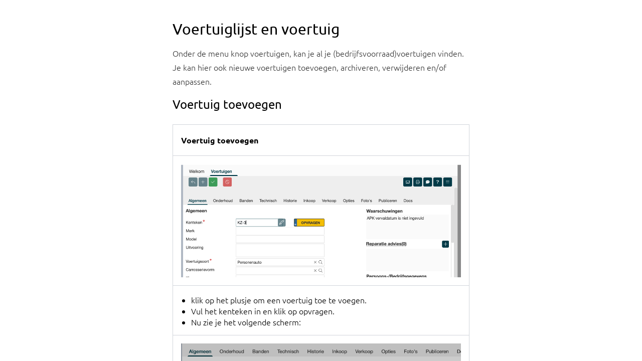

--- FILE ---
content_type: text/html
request_url: https://docs.autoflex10.nl/uitleg/voertuigen/voertuiglijst-en-voertuig/detail/
body_size: 6099
content:
<!DOCTYPE html>
<html data-html-server-rendered="true" lang="nl" data-vue-tag="%7B%22lang%22:%7B%22ssr%22:%22nl%22%7D%7D">
  <head>
    <title>Voertuiglijst en voertuig - Autoflex 10 Documentatie</title><meta name="gridsome:hash" content="7ba95082237ca1b064a4bb53b2a3021303c189b7"><meta data-vue-tag="ssr" charset="utf-8"><meta data-vue-tag="ssr" name="generator" content="Gridsome v0.7.23"><meta data-vue-tag="ssr" data-key="viewport" name="viewport" content="width=device-width, initial-scale=1, viewport-fit=cover"><meta data-vue-tag="ssr" data-key="format-detection" name="format-detection" content="telephone=no"><meta data-vue-tag="ssr" name="author" content="Autoflex"><meta data-vue-tag="ssr" name="publisher" content="Autoflex B.V."><meta data-vue-tag="ssr" name="description" content="[data-colorid=w9gvh55cl2]{color:#333333} html[data-color-mode=dark] [data-colorid=w9gvh55cl2]{color:#cccccc}[data-colorid=l2jsazwc88]{color:#333333} html[data-color-mode=dark] [data-colorid=l2jsazwc88"><meta data-vue-tag="ssr" name="og:description" content="[data-colorid=w9gvh55cl2]{color:#333333} html[data-color-mode=dark] [data-colorid=w9gvh55cl2]{color:#cccccc}[data-colorid=l2jsazwc88]{color:#333333} html[data-color-mode=dark] [data-colorid=l2jsazwc88"><meta data-vue-tag="ssr" name="twitter:description" content="[data-colorid=w9gvh55cl2]{color:#333333} html[data-color-mode=dark] [data-colorid=w9gvh55cl2]{color:#cccccc}[data-colorid=l2jsazwc88]{color:#333333} html[data-color-mode=dark] [data-colorid=l2jsazwc88"><meta data-vue-tag="ssr" name="og:url" content="/uitleg/voertuigen/voertuiglijst-en-voertuig//"><meta data-vue-tag="ssr" name="keywords" content="rdw,autoflex10,Release Notes,Documentation,GMS,Garage,Werkplaats,Autoverkoop,Webbased,Cloud"><meta data-vue-tag="ssr" name="og:image" content="/images/confluence/AF10EVO/SHTN2B8arC.png"><meta data-vue-tag="ssr" name="twitter:image" content="/images/confluence/AF10EVO/SHTN2B8arC.png"><link data-vue-tag="ssr" rel="icon" href="data:,"><link data-vue-tag="ssr" rel="icon" type="image/png" sizes="16x16" href="/assets/static/favicon.ce0531f.647c5e576f4f398866a4229958658bf1.png"><link data-vue-tag="ssr" rel="icon" type="image/png" sizes="32x32" href="/assets/static/favicon.ac8d93a.647c5e576f4f398866a4229958658bf1.png"><link data-vue-tag="ssr" rel="icon" type="image/png" sizes="96x96" href="/assets/static/favicon.b9532cc.647c5e576f4f398866a4229958658bf1.png"><link data-vue-tag="ssr" rel="apple-touch-icon" type="image/png" sizes="76x76" href="/assets/static/favicon.f22e9f3.647c5e576f4f398866a4229958658bf1.png"><link data-vue-tag="ssr" rel="apple-touch-icon" type="image/png" sizes="152x152" href="/assets/static/favicon.62d22cb.647c5e576f4f398866a4229958658bf1.png"><link data-vue-tag="ssr" rel="apple-touch-icon" type="image/png" sizes="120x120" href="/assets/static/favicon.1539b60.647c5e576f4f398866a4229958658bf1.png"><link data-vue-tag="ssr" rel="apple-touch-icon" type="image/png" sizes="167x167" href="/assets/static/favicon.dc0cdc5.647c5e576f4f398866a4229958658bf1.png"><link data-vue-tag="ssr" rel="apple-touch-icon" type="image/png" sizes="180x180" href="/assets/static/favicon.7b22250.647c5e576f4f398866a4229958658bf1.png"><link data-vue-tag="ssr" rel="image_src" type="image/jpg" href="/images/confluence/AF10EVO/SHTN2B8arC.png"><link rel="preload" href="/assets/css/0.styles.03602d95.css" as="style"><link rel="preload" href="/assets/js/app.aaa38592.js" as="script"><link rel="preload" href="/assets/js/page--src--templates--confluence-body-vue.9e0caf99.js" as="script"><link rel="prefetch" href="/assets/js/page--src--pages--404-vue.d16d3350.js"><link rel="prefetch" href="/assets/js/page--src--templates--perm-link-vue.3557bd08.js"><link rel="prefetch" href="/assets/js/page--src--templates--wiki-link-vue.c2c92d88.js"><link rel="prefetch" href="/assets/js/vendors~page--src--templates--confluence-body-vue.99bbf038.js"><link rel="prefetch" href="/assets/js/vendors~page--src--templates--wiki-link-vue.ef955131.js"><link rel="stylesheet" href="/assets/css/0.styles.03602d95.css"><noscript data-vue-tag="ssr"><style>.g-image--loading{display:none;}</style></noscript>
  </head>
  <body >
    <div data-server-rendered="true" id="app" class="flex flex-col h-screen tracking-normal font-ubuntu"><main class="flex flex-1 flex-row overflow-y-auto"><div class="w-full flex-col"><div class="flex break-all "><div class="w-full pl-0 min-h-screen "><div class="flex justify-center mb-12"><div name="content" class="container-af"><!----><div class="article container p-6 max-w-screen max-w-screen-md mx-auto flex-1"><!----><!----><span><div><h1 id="id-voertuiglijst-en-voertuig">Voertuiglijst en voertuig</h1><p><style>[data-colorid=w9gvh55cl2]{color:#333333} html[data-color-mode=dark] [data-colorid=w9gvh55cl2]{color:#cccccc}[data-colorid=l2jsazwc88]{color:#333333} html[data-color-mode=dark] [data-colorid=l2jsazwc88]{color:#cccccc}</style><span data-colorid="w9gvh55cl2">Onder de menu knop voertuigen, kan je al je (bedrijfsvoorraad)voertuigen vinden.&nbsp;</span><br><span data-colorid="l2jsazwc88">Je kan hier ook nieuwe voertuigen toevoegen, archiveren, verwijderen en/of aanpassen.&nbsp;</span></p><div class="toc-macro client-side-toc-macro  conf-macro output-block" data-hasbody="false" data-headerelements="H1,H2,H3,H4,H5,H6,H7" data-layout="default" data-local-id="7717f538-2681-4204-8051-cd2ee8881cb7" data-macro-id="7041b9f6-9019-402b-8b46-91215e127251" data-macro-name="toc"> </div><h2 id="id-voertuig-toevoegen">Voertuig toevoegen</h2><div class="table-wrap"><table data-table-width="760" data-layout="default" data-local-id="8fd7c107-3620-4959-8509-f98ab4a3989a" class="confluenceTable"><colgroup><col style="width: 680.0px;" ></colgroup><tbody><tr><td data-highlight-colour="#f4f5f7" class="confluenceTd"><p><strong>Voertuig toevoegen</strong></p></td></tr><tr><td class="confluenceTd"><span class="confluence-embedded-file-wrapper image-center-wrapper confluence-embedded-manual-size"><img src="/images/confluence/AF10EVO/SHTN2B8arC.png"></span><p></p></td></tr><tr><td class="confluenceTd"><ul><li><p>klik op&nbsp;het plusje&nbsp;om een voertuig toe te voegen.</p></li><li><p>Vul het kenteken in en klik op&nbsp;opvragen.</p></li><li><p>Nu zie je het volgende scherm:</p></li></ul></td></tr><tr><td class="confluenceTd"><span class="confluence-embedded-file-wrapper image-center-wrapper confluence-embedded-manual-size"><img src="/images/confluence/AF10EVO/LPWokYqegm.png"></span><p></p></td></tr><tr><td class="confluenceTd"><ul><li><p>Kies in dit scherm de betreffende provider en klik op&nbsp;Opvragen.</p></li><li><p>De gegevens van de voertuig worden nu vanzelf aangevuld met de gegevens die bij de provider bekend zijn.</p></li><li><p>Klik nu op&nbsp;het vinkje om de voertuig op te slaan.&nbsp;</p></li></ul></td></tr></tbody></table></div><h2 id="id-voertuig-koppelen-aan-een-relatie">Voertuig koppelen aan een relatie</h2><p>Ga naar je voertuigenlijst en zoek het kenteken op, waaraan je een relatie wilt koppelen.</p><div class="table-wrap"><table data-table-width="760" data-layout="default" data-local-id="8e12167c-d742-4117-b53e-8540e5d8a774" class="confluenceTable"><colgroup><col style="width: 680.0px;" ></colgroup><tbody><tr><td data-highlight-colour="#f4f5f7" class="confluenceTd"><p>Voertuigenscherm</p></td></tr><tr><td class="confluenceTd"><span class="confluence-embedded-file-wrapper image-center-wrapper confluence-embedded-manual-size"><img src="/images/confluence/AF10EVO/Q8M-YKWlxQ.png"></span><p></p></td></tr><tr><td class="confluenceTd"><ul><li><p>Klik allereerst op&nbsp;het potloodje om te bewerken.&nbsp;</p></li><li><p>Scrol vervolgens naar het kopje '<strong>Persoons/Bedrijfs gegevens</strong>' en klik op&nbsp;het plusje.</p></li><li><p>Zoek nu de relatie die je wilt koppelen aan het voertuig en selecteer deze.</p></li></ul></td></tr><tr><td class="confluenceTd"><span class="confluence-embedded-file-wrapper image-center-wrapper confluence-embedded-manual-size"><img src="/images/confluence/AF10EVO/qEALQ7bxS2.png"></span><p></p></td></tr><tr><td class="confluenceTd"><ul><li><p>Door middel van de rol geef je aan of het bijvoorbeeld de eigenaar, bestuurder, financier, etc. is.</p></li><li><p>Klik daarna op&nbsp;het vinkje&nbsp;om de wijzigingen op te slaan.&nbsp;</p></li><li><p>Als je vervolgens bij de relatie naar het tabblad 'Voertuigen' gaat kun je zien welke voertuigen gekoppeld zijn met daarachter ook de rol.</p></li><li><p>Een relatie kan dus bestuurder zijn van voertuig A en eigenaar van voertuig B.</p></li></ul></td></tr></tbody></table></div><h2 id="id-rdw-open-data">RDW open data</h2><p>Als je wilt controleren of de APK-vervaldatums goed in het systeem staan dan kun je dat geautomatiseerd laten uitvoeren voor alle voertuigen of voor een selectie. Hierbij maken we gebruik van de RDW Open Data. Dit is een <u>gratis</u> dienst van het RDW.</p><ul><li><p>Ga naar Voertuig en zorg dat de voertuigen die je wilt controleren geselecteerd zijn. Je kunt dat doen door een selectie in te stellen.</p></li><li><p>Via het hamburgermenu (button met 3 streepjes)&nbsp;</p><p><span class="confluence-embedded-file-wrapper"><img src="/images/confluence/AF10EVO/Ltzw1eQ16T.png"></span>  kies je 'RDW Open Data'.</p></li><li><p>In het volgende scherm kun je kiezen tussen alleen de APK-vervaldatum of alle beschikbare gegevens zoals merk, model, uitvoering etc.</p></li><li><p>Voor meer details over de gegevens die worden gevuld zie:&nbsp;</p></li></ul><div class="confluence-information-macro confluence-information-macro-information conf-macro output-block" data-hasbody="true" data-macro-id="f841b23c-f3f3-4f68-8324-c1e7ad300c04" data-macro-name="info"><span class="aui-icon aui-icon-small aui-iconfont-info confluence-information-macro-icon"> </span><div class="confluence-information-macro-body"><p><strong>Wat wordt er aangepast?</strong></p><p>Als je ervoor kiest om alle gegevens te laten controleren zullen sommige velden zoals merk, model en uitvoering <u>niet</u> overschreven worden als er al wat is ingevuld. Dit zijn velden die belangrijk zijn voor het goed kunnen adverteren van de voertuig. De zogenaamde 'harde data' zoals datum 1e afgifte, bruto BPM en de APK-vervaldatum worden <u>wel</u> overschreven.</p></div></div><p></p><div class="confluence-information-macro confluence-information-macro-information conf-macro output-block" data-hasbody="true" data-macro-id="e8540f65-b4ca-48ed-8acf-52e8270c23f6" data-macro-name="info"><span class="aui-icon aui-icon-small aui-iconfont-info confluence-information-macro-icon"> </span><div class="confluence-information-macro-body"><p><strong>RDW opendata</strong></p><p>Voor de controle van de APK datum, haalt Autoflex de gegevens op bij RDW opendata, url:<br><a class="external-link" data-card-appearance="inline" href="https://opendata.rdw.nl/Voertuigen/Open-Data-RDW-Gekentekende_voertuigen/m9d7-ebf2/data" rel="nofollow" target="_blank">https://opendata.rdw.nl/Voertuigen/Open-Data-RDW-Gekentekende_voertuigen/m9d7-ebf2/data</a> </p><p>Dit is ook een onderdeel van het RDW, echter deze informatie kan iets achter lopen bij de RDW APK controle.</p></div></div><h2 id="id-voertuigen-zoeken">Voertuigen zoeken</h2><div class="table-wrap"><table data-table-width="760" data-layout="default" data-local-id="3e349fd7-6e47-4ddb-ab19-6e0de27329e9" class="confluenceTable"><colgroup><col style="width: 680.0px;" ></colgroup><tbody><tr><th class="confluenceTh"><p><strong>Voertuigenlijst</strong></p></th></tr><tr><td class="confluenceTd"><span class="confluence-embedded-file-wrapper image-center-wrapper confluence-embedded-manual-size"><img src="/images/confluence/AF10EVO/vhOO_veDo6.png"></span><p></p></td></tr><tr><td class="confluenceTd"><p>Het lege voertuigen scherm, zoek hier naar het voertuig via het zoekveld of maak een keuze uit de selectie. </p></td></tr></tbody></table></div><p>De voertuigenlijst toont een overzicht van alle voertuigen in het systeem. Bovenaan deze lijst kun je zoeken via de algemene zoekbalk of de specifieke zoekbalk voor kentekens.</p><p>Met de selectie dropdown kun je filteren om specifieke groepen van voertuigen te vinden.</p><p>De selecties zijn:</p><ul><li><p>Geen selectie = Alle voertuigen worden getoond</p></li><li><p>Deze week in de werkplaats</p></li><li><p>In Bedrijfsvoorraad</p></li><li><p>In consignatie</p></li><li><p>Laatst gebruikte = Door jou de afgelopen periode aangepast</p></li><li><p>Langstaanders (net binnen) = Voertuigen die ingekocht zijn, zie <a href="/uitleg/instellingen/algemeen-instellingen/">$ Algemeen - instellingen</a> </p></li><li><p>Langstaanders = Voertuigen die ingekocht zijn, zie <a href="/uitleg/instellingen/algemeen-instellingen/">$ Algemeen - instellingen</a> </p></li><li><p>Langstaanders (Gemiddeld) = Voertuigen die ingekocht zijn, zie <a href="/uitleg/instellingen/algemeen-instellingen/">$ Algemeen - instellingen</a> </p></li><li><p>Met aflevering deze week</p></li><li><p>Met aflevering volgende week</p></li><li><p>Op occasionlijsten</p></li><li><p>Koppelingen = Filteren op externe koppelingen, zie <a href="/uitleg/instellingen/koppelingen-met-externe-partijen/">$ Koppelingen met externe partijen</a> </p></li><li><p>Vandaag in werkplaats</p></li><li><p>Waarvoor APK vervalt binnen &hellip; dgn = Voertuigen waarvan de APK binnen &hellip; dagen vervalt</p></li><li><p>Waarvoor garantie vervalt binnen &hellip; dgn = Voertuigen waarvan de garantie binnen &hellip; dagen vervalt</p></li><li><p>Geblokkeerd &amp; Gearchiveerd  = zie: <a href="/uitleg/basics/blokkeren-of-archiveren/">$ Blokkeren of Archiveren</a> </p></li></ul><h2 id="id-leenhuur-voertuig-toevoegen">Leen/huur voertuig toevoegen</h2><p>Kijk hiervoor op deze pagina: <a href="https://docs.autoflex10.eu/wiki/x/AYAhqg" rel="nofollow">Hoe voeg je een huur/leenauto toe?</a> </p><p><strong>Gerelateerde artikelen</strong></p>












    <div class="content-by-label macro-blank-experience  conf-macro output-block" data-hasbody="false" data-layout="default" data-local-id="0fc629cb-61b2-475d-a24b-b056c18d3b91" data-macro-id="cb6a8f32-93b4-410b-ae8e-f86342375dad" data-macro-name="contentbylabel">
                    <h5 id="id-filter-by-label">Filter by label</h5>
                <p>
            There are no items with the selected labels at this time.
                    </p>
    </div></div></span><div class="flex justify-end flex-wrap"><div class="
          items-center m-1 font-medium py-1 px-2 rounded-full text-blue-700 bg-blue-100 border border-blue-300
        "><div class="text-xs font-normal leading-none max-w-full flex-initial">
          rdw
        </div></div><div class="
          items-center m-1 font-medium py-1 px-2 rounded-full text-blue-700 bg-blue-100 border border-blue-300
        "><div class="text-xs font-normal leading-none max-w-full flex-initial">
          autoflex10
        </div></div></div></div></div></div></div></div></div></main></div>
    <script>window.__INITIAL_STATE__={"data":null,"context":{"id":"4132244382","title":"Voertuiglijst en voertuig","body":"\u003Cdiv\u003E\u003Ch1 id=\"id-voertuiglijst-en-voertuig\"\u003EVoertuiglijst en voertuig\u003C\u002Fh1\u003E\u003Cp\u003E\u003Cstyle\u003E[data-colorid=w9gvh55cl2]{color:#333333} html[data-color-mode=dark] [data-colorid=w9gvh55cl2]{color:#cccccc}[data-colorid=l2jsazwc88]{color:#333333} html[data-color-mode=dark] [data-colorid=l2jsazwc88]{color:#cccccc}\u003C\u002Fstyle\u003E\u003Cspan data-colorid=\"w9gvh55cl2\"\u003EOnder de menu knop voertuigen, kan je al je (bedrijfsvoorraad)voertuigen vinden.&nbsp;\u003C\u002Fspan\u003E\u003Cbr\u003E\u003Cspan data-colorid=\"l2jsazwc88\"\u003EJe kan hier ook nieuwe voertuigen toevoegen, archiveren, verwijderen en\u002Fof aanpassen.&nbsp;\u003C\u002Fspan\u003E\u003C\u002Fp\u003E\u003Cdiv class=\"toc-macro client-side-toc-macro  conf-macro output-block\" data-hasbody=\"false\" data-headerelements=\"H1,H2,H3,H4,H5,H6,H7\" data-layout=\"default\" data-local-id=\"7717f538-2681-4204-8051-cd2ee8881cb7\" data-macro-id=\"7041b9f6-9019-402b-8b46-91215e127251\" data-macro-name=\"toc\"\u003E \u003C\u002Fdiv\u003E\u003Ch2 id=\"id-voertuig-toevoegen\"\u003EVoertuig toevoegen\u003C\u002Fh2\u003E\u003Cdiv class=\"table-wrap\"\u003E\u003Ctable data-table-width=\"760\" data-layout=\"default\" data-local-id=\"8fd7c107-3620-4959-8509-f98ab4a3989a\" class=\"confluenceTable\"\u003E\u003Ccolgroup\u003E\u003Ccol style=\"width: 680.0px;\" \u003E\u003C\u002Fcolgroup\u003E\u003Ctbody\u003E\u003Ctr\u003E\u003Ctd data-highlight-colour=\"#f4f5f7\" class=\"confluenceTd\"\u003E\u003Cp\u003E\u003Cstrong\u003EVoertuig toevoegen\u003C\u002Fstrong\u003E\u003C\u002Fp\u003E\u003C\u002Ftd\u003E\u003C\u002Ftr\u003E\u003Ctr\u003E\u003Ctd class=\"confluenceTd\"\u003E\u003Cspan class=\"confluence-embedded-file-wrapper image-center-wrapper confluence-embedded-manual-size\"\u003E\u003Cimg src=\"\u002Fimages\u002Fconfluence\u002FAF10EVO\u002FSHTN2B8arC.png\"\u003E\u003C\u002Fspan\u003E\u003Cp\u003E\u003C\u002Fp\u003E\u003C\u002Ftd\u003E\u003C\u002Ftr\u003E\u003Ctr\u003E\u003Ctd class=\"confluenceTd\"\u003E\u003Cul\u003E\u003Cli\u003E\u003Cp\u003Eklik op&nbsp;het plusje&nbsp;om een voertuig toe te voegen.\u003C\u002Fp\u003E\u003C\u002Fli\u003E\u003Cli\u003E\u003Cp\u003EVul het kenteken in en klik op&nbsp;opvragen.\u003C\u002Fp\u003E\u003C\u002Fli\u003E\u003Cli\u003E\u003Cp\u003ENu zie je het volgende scherm:\u003C\u002Fp\u003E\u003C\u002Fli\u003E\u003C\u002Ful\u003E\u003C\u002Ftd\u003E\u003C\u002Ftr\u003E\u003Ctr\u003E\u003Ctd class=\"confluenceTd\"\u003E\u003Cspan class=\"confluence-embedded-file-wrapper image-center-wrapper confluence-embedded-manual-size\"\u003E\u003Cimg src=\"\u002Fimages\u002Fconfluence\u002FAF10EVO\u002FLPWokYqegm.png\"\u003E\u003C\u002Fspan\u003E\u003Cp\u003E\u003C\u002Fp\u003E\u003C\u002Ftd\u003E\u003C\u002Ftr\u003E\u003Ctr\u003E\u003Ctd class=\"confluenceTd\"\u003E\u003Cul\u003E\u003Cli\u003E\u003Cp\u003EKies in dit scherm de betreffende provider en klik op&nbsp;Opvragen.\u003C\u002Fp\u003E\u003C\u002Fli\u003E\u003Cli\u003E\u003Cp\u003EDe gegevens van de voertuig worden nu vanzelf aangevuld met de gegevens die bij de provider bekend zijn.\u003C\u002Fp\u003E\u003C\u002Fli\u003E\u003Cli\u003E\u003Cp\u003EKlik nu op&nbsp;het vinkje om de voertuig op te slaan.&nbsp;\u003C\u002Fp\u003E\u003C\u002Fli\u003E\u003C\u002Ful\u003E\u003C\u002Ftd\u003E\u003C\u002Ftr\u003E\u003C\u002Ftbody\u003E\u003C\u002Ftable\u003E\u003C\u002Fdiv\u003E\u003Ch2 id=\"id-voertuig-koppelen-aan-een-relatie\"\u003EVoertuig koppelen aan een relatie\u003C\u002Fh2\u003E\u003Cp\u003EGa naar je voertuigenlijst en zoek het kenteken op, waaraan je een relatie wilt koppelen.\u003C\u002Fp\u003E\u003Cdiv class=\"table-wrap\"\u003E\u003Ctable data-table-width=\"760\" data-layout=\"default\" data-local-id=\"8e12167c-d742-4117-b53e-8540e5d8a774\" class=\"confluenceTable\"\u003E\u003Ccolgroup\u003E\u003Ccol style=\"width: 680.0px;\" \u003E\u003C\u002Fcolgroup\u003E\u003Ctbody\u003E\u003Ctr\u003E\u003Ctd data-highlight-colour=\"#f4f5f7\" class=\"confluenceTd\"\u003E\u003Cp\u003EVoertuigenscherm\u003C\u002Fp\u003E\u003C\u002Ftd\u003E\u003C\u002Ftr\u003E\u003Ctr\u003E\u003Ctd class=\"confluenceTd\"\u003E\u003Cspan class=\"confluence-embedded-file-wrapper image-center-wrapper confluence-embedded-manual-size\"\u003E\u003Cimg src=\"\u002Fimages\u002Fconfluence\u002FAF10EVO\u002FQ8M-YKWlxQ.png\"\u003E\u003C\u002Fspan\u003E\u003Cp\u003E\u003C\u002Fp\u003E\u003C\u002Ftd\u003E\u003C\u002Ftr\u003E\u003Ctr\u003E\u003Ctd class=\"confluenceTd\"\u003E\u003Cul\u003E\u003Cli\u003E\u003Cp\u003EKlik allereerst op&nbsp;het potloodje om te bewerken.&nbsp;\u003C\u002Fp\u003E\u003C\u002Fli\u003E\u003Cli\u003E\u003Cp\u003EScrol vervolgens naar het kopje '\u003Cstrong\u003EPersoons\u002FBedrijfs gegevens\u003C\u002Fstrong\u003E' en klik op&nbsp;het plusje.\u003C\u002Fp\u003E\u003C\u002Fli\u003E\u003Cli\u003E\u003Cp\u003EZoek nu de relatie die je wilt koppelen aan het voertuig en selecteer deze.\u003C\u002Fp\u003E\u003C\u002Fli\u003E\u003C\u002Ful\u003E\u003C\u002Ftd\u003E\u003C\u002Ftr\u003E\u003Ctr\u003E\u003Ctd class=\"confluenceTd\"\u003E\u003Cspan class=\"confluence-embedded-file-wrapper image-center-wrapper confluence-embedded-manual-size\"\u003E\u003Cimg src=\"\u002Fimages\u002Fconfluence\u002FAF10EVO\u002FqEALQ7bxS2.png\"\u003E\u003C\u002Fspan\u003E\u003Cp\u003E\u003C\u002Fp\u003E\u003C\u002Ftd\u003E\u003C\u002Ftr\u003E\u003Ctr\u003E\u003Ctd class=\"confluenceTd\"\u003E\u003Cul\u003E\u003Cli\u003E\u003Cp\u003EDoor middel van de rol geef je aan of het bijvoorbeeld de eigenaar, bestuurder, financier, etc. is.\u003C\u002Fp\u003E\u003C\u002Fli\u003E\u003Cli\u003E\u003Cp\u003EKlik daarna op&nbsp;het vinkje&nbsp;om de wijzigingen op te slaan.&nbsp;\u003C\u002Fp\u003E\u003C\u002Fli\u003E\u003Cli\u003E\u003Cp\u003EAls je vervolgens bij de relatie naar het tabblad 'Voertuigen' gaat kun je zien welke voertuigen gekoppeld zijn met daarachter ook de rol.\u003C\u002Fp\u003E\u003C\u002Fli\u003E\u003Cli\u003E\u003Cp\u003EEen relatie kan dus bestuurder zijn van voertuig A en eigenaar van voertuig B.\u003C\u002Fp\u003E\u003C\u002Fli\u003E\u003C\u002Ful\u003E\u003C\u002Ftd\u003E\u003C\u002Ftr\u003E\u003C\u002Ftbody\u003E\u003C\u002Ftable\u003E\u003C\u002Fdiv\u003E\u003Ch2 id=\"id-rdw-open-data\"\u003ERDW open data\u003C\u002Fh2\u003E\u003Cp\u003EAls je wilt controleren of de APK-vervaldatums goed in het systeem staan dan kun je dat geautomatiseerd laten uitvoeren voor alle voertuigen of voor een selectie. Hierbij maken we gebruik van de RDW Open Data. Dit is een \u003Cu\u003Egratis\u003C\u002Fu\u003E dienst van het RDW.\u003C\u002Fp\u003E\u003Cul\u003E\u003Cli\u003E\u003Cp\u003EGa naar Voertuig en zorg dat de voertuigen die je wilt controleren geselecteerd zijn. Je kunt dat doen door een selectie in te stellen.\u003C\u002Fp\u003E\u003C\u002Fli\u003E\u003Cli\u003E\u003Cp\u003EVia het hamburgermenu (button met 3 streepjes)&nbsp;\u003C\u002Fp\u003E\u003Cp\u003E\u003Cspan class=\"confluence-embedded-file-wrapper\"\u003E\u003Cimg src=\"\u002Fimages\u002Fconfluence\u002FAF10EVO\u002FLtzw1eQ16T.png\"\u003E\u003C\u002Fspan\u003E  kies je 'RDW Open Data'.\u003C\u002Fp\u003E\u003C\u002Fli\u003E\u003Cli\u003E\u003Cp\u003EIn het volgende scherm kun je kiezen tussen alleen de APK-vervaldatum of alle beschikbare gegevens zoals merk, model, uitvoering etc.\u003C\u002Fp\u003E\u003C\u002Fli\u003E\u003Cli\u003E\u003Cp\u003EVoor meer details over de gegevens die worden gevuld zie:&nbsp;\u003C\u002Fp\u003E\u003C\u002Fli\u003E\u003C\u002Ful\u003E\u003Cdiv class=\"confluence-information-macro confluence-information-macro-information conf-macro output-block\" data-hasbody=\"true\" data-macro-id=\"f841b23c-f3f3-4f68-8324-c1e7ad300c04\" data-macro-name=\"info\"\u003E\u003Cspan class=\"aui-icon aui-icon-small aui-iconfont-info confluence-information-macro-icon\"\u003E \u003C\u002Fspan\u003E\u003Cdiv class=\"confluence-information-macro-body\"\u003E\u003Cp\u003E\u003Cstrong\u003EWat wordt er aangepast?\u003C\u002Fstrong\u003E\u003C\u002Fp\u003E\u003Cp\u003EAls je ervoor kiest om alle gegevens te laten controleren zullen sommige velden zoals merk, model en uitvoering \u003Cu\u003Eniet\u003C\u002Fu\u003E overschreven worden als er al wat is ingevuld. Dit zijn velden die belangrijk zijn voor het goed kunnen adverteren van de voertuig. De zogenaamde 'harde data' zoals datum 1e afgifte, bruto BPM en de APK-vervaldatum worden \u003Cu\u003Ewel\u003C\u002Fu\u003E overschreven.\u003C\u002Fp\u003E\u003C\u002Fdiv\u003E\u003C\u002Fdiv\u003E\u003Cp\u003E\u003C\u002Fp\u003E\u003Cdiv class=\"confluence-information-macro confluence-information-macro-information conf-macro output-block\" data-hasbody=\"true\" data-macro-id=\"e8540f65-b4ca-48ed-8acf-52e8270c23f6\" data-macro-name=\"info\"\u003E\u003Cspan class=\"aui-icon aui-icon-small aui-iconfont-info confluence-information-macro-icon\"\u003E \u003C\u002Fspan\u003E\u003Cdiv class=\"confluence-information-macro-body\"\u003E\u003Cp\u003E\u003Cstrong\u003ERDW opendata\u003C\u002Fstrong\u003E\u003C\u002Fp\u003E\u003Cp\u003EVoor de controle van de APK datum, haalt Autoflex de gegevens op bij RDW opendata, url:\u003Cbr\u003E\u003Ca class=\"external-link\" data-card-appearance=\"inline\" href=\"https:\u002F\u002Fopendata.rdw.nl\u002FVoertuigen\u002FOpen-Data-RDW-Gekentekende_voertuigen\u002Fm9d7-ebf2\u002Fdata\" rel=\"nofollow\" target=\"_blank\"\u003Ehttps:\u002F\u002Fopendata.rdw.nl\u002FVoertuigen\u002FOpen-Data-RDW-Gekentekende_voertuigen\u002Fm9d7-ebf2\u002Fdata\u003C\u002Fa\u003E \u003C\u002Fp\u003E\u003Cp\u003EDit is ook een onderdeel van het RDW, echter deze informatie kan iets achter lopen bij de RDW APK controle.\u003C\u002Fp\u003E\u003C\u002Fdiv\u003E\u003C\u002Fdiv\u003E\u003Ch2 id=\"id-voertuigen-zoeken\"\u003EVoertuigen zoeken\u003C\u002Fh2\u003E\u003Cdiv class=\"table-wrap\"\u003E\u003Ctable data-table-width=\"760\" data-layout=\"default\" data-local-id=\"3e349fd7-6e47-4ddb-ab19-6e0de27329e9\" class=\"confluenceTable\"\u003E\u003Ccolgroup\u003E\u003Ccol style=\"width: 680.0px;\" \u003E\u003C\u002Fcolgroup\u003E\u003Ctbody\u003E\u003Ctr\u003E\u003Cth class=\"confluenceTh\"\u003E\u003Cp\u003E\u003Cstrong\u003EVoertuigenlijst\u003C\u002Fstrong\u003E\u003C\u002Fp\u003E\u003C\u002Fth\u003E\u003C\u002Ftr\u003E\u003Ctr\u003E\u003Ctd class=\"confluenceTd\"\u003E\u003Cspan class=\"confluence-embedded-file-wrapper image-center-wrapper confluence-embedded-manual-size\"\u003E\u003Cimg src=\"\u002Fimages\u002Fconfluence\u002FAF10EVO\u002FvhOO_veDo6.png\"\u003E\u003C\u002Fspan\u003E\u003Cp\u003E\u003C\u002Fp\u003E\u003C\u002Ftd\u003E\u003C\u002Ftr\u003E\u003Ctr\u003E\u003Ctd class=\"confluenceTd\"\u003E\u003Cp\u003EHet lege voertuigen scherm, zoek hier naar het voertuig via het zoekveld of maak een keuze uit de selectie. \u003C\u002Fp\u003E\u003C\u002Ftd\u003E\u003C\u002Ftr\u003E\u003C\u002Ftbody\u003E\u003C\u002Ftable\u003E\u003C\u002Fdiv\u003E\u003Cp\u003EDe voertuigenlijst toont een overzicht van alle voertuigen in het systeem. Bovenaan deze lijst kun je zoeken via de algemene zoekbalk of de specifieke zoekbalk voor kentekens.\u003C\u002Fp\u003E\u003Cp\u003EMet de selectie dropdown kun je filteren om specifieke groepen van voertuigen te vinden.\u003C\u002Fp\u003E\u003Cp\u003EDe selecties zijn:\u003C\u002Fp\u003E\u003Cul\u003E\u003Cli\u003E\u003Cp\u003EGeen selectie = Alle voertuigen worden getoond\u003C\u002Fp\u003E\u003C\u002Fli\u003E\u003Cli\u003E\u003Cp\u003EDeze week in de werkplaats\u003C\u002Fp\u003E\u003C\u002Fli\u003E\u003Cli\u003E\u003Cp\u003EIn Bedrijfsvoorraad\u003C\u002Fp\u003E\u003C\u002Fli\u003E\u003Cli\u003E\u003Cp\u003EIn consignatie\u003C\u002Fp\u003E\u003C\u002Fli\u003E\u003Cli\u003E\u003Cp\u003ELaatst gebruikte = Door jou de afgelopen periode aangepast\u003C\u002Fp\u003E\u003C\u002Fli\u003E\u003Cli\u003E\u003Cp\u003ELangstaanders (net binnen) = Voertuigen die ingekocht zijn, zie \u003Ca href=\"\u002Fuitleg\u002Finstellingen\u002Falgemeen-instellingen\u002F\"\u003E$ Algemeen - instellingen\u003C\u002Fa\u003E \u003C\u002Fp\u003E\u003C\u002Fli\u003E\u003Cli\u003E\u003Cp\u003ELangstaanders = Voertuigen die ingekocht zijn, zie \u003Ca href=\"\u002Fuitleg\u002Finstellingen\u002Falgemeen-instellingen\u002F\"\u003E$ Algemeen - instellingen\u003C\u002Fa\u003E \u003C\u002Fp\u003E\u003C\u002Fli\u003E\u003Cli\u003E\u003Cp\u003ELangstaanders (Gemiddeld) = Voertuigen die ingekocht zijn, zie \u003Ca href=\"\u002Fuitleg\u002Finstellingen\u002Falgemeen-instellingen\u002F\"\u003E$ Algemeen - instellingen\u003C\u002Fa\u003E \u003C\u002Fp\u003E\u003C\u002Fli\u003E\u003Cli\u003E\u003Cp\u003EMet aflevering deze week\u003C\u002Fp\u003E\u003C\u002Fli\u003E\u003Cli\u003E\u003Cp\u003EMet aflevering volgende week\u003C\u002Fp\u003E\u003C\u002Fli\u003E\u003Cli\u003E\u003Cp\u003EOp occasionlijsten\u003C\u002Fp\u003E\u003C\u002Fli\u003E\u003Cli\u003E\u003Cp\u003EKoppelingen = Filteren op externe koppelingen, zie \u003Ca href=\"\u002Fuitleg\u002Finstellingen\u002Fkoppelingen-met-externe-partijen\u002F\"\u003E$ Koppelingen met externe partijen\u003C\u002Fa\u003E \u003C\u002Fp\u003E\u003C\u002Fli\u003E\u003Cli\u003E\u003Cp\u003EVandaag in werkplaats\u003C\u002Fp\u003E\u003C\u002Fli\u003E\u003Cli\u003E\u003Cp\u003EWaarvoor APK vervalt binnen &hellip; dgn = Voertuigen waarvan de APK binnen &hellip; dagen vervalt\u003C\u002Fp\u003E\u003C\u002Fli\u003E\u003Cli\u003E\u003Cp\u003EWaarvoor garantie vervalt binnen &hellip; dgn = Voertuigen waarvan de garantie binnen &hellip; dagen vervalt\u003C\u002Fp\u003E\u003C\u002Fli\u003E\u003Cli\u003E\u003Cp\u003EGeblokkeerd &amp; Gearchiveerd  = zie: \u003Ca href=\"\u002Fuitleg\u002Fbasics\u002Fblokkeren-of-archiveren\u002F\"\u003E$ Blokkeren of Archiveren\u003C\u002Fa\u003E \u003C\u002Fp\u003E\u003C\u002Fli\u003E\u003C\u002Ful\u003E\u003Ch2 id=\"id-leenhuur-voertuig-toevoegen\"\u003ELeen\u002Fhuur voertuig toevoegen\u003C\u002Fh2\u003E\u003Cp\u003EKijk hiervoor op deze pagina: \u003Ca href=\"https:\u002F\u002Fdocs.autoflex10.eu\u002Fwiki\u002Fx\u002FAYAhqg\" rel=\"nofollow\"\u003EHoe voeg je een huur\u002Fleenauto toe?\u003C\u002Fa\u003E \u003C\u002Fp\u003E\u003Cp\u003E\u003Cstrong\u003EGerelateerde artikelen\u003C\u002Fstrong\u003E\u003C\u002Fp\u003E\n\n\n\n\n\n\n\n\n\n\n\n\n    \u003Cdiv class=\"content-by-label macro-blank-experience  conf-macro output-block\" data-hasbody=\"false\" data-layout=\"default\" data-local-id=\"0fc629cb-61b2-475d-a24b-b056c18d3b91\" data-macro-id=\"cb6a8f32-93b4-410b-ae8e-f86342375dad\" data-macro-name=\"contentbylabel\"\u003E\n                    \u003Ch5 id=\"id-filter-by-label\"\u003EFilter by label\u003C\u002Fh5\u003E\n                \u003Cp\u003E\n            There are no items with the selected labels at this time.\n                    \u003C\u002Fp\u003E\n    \u003C\u002Fdiv\u003E\u003C\u002Fdiv\u003E","space":"AF10EVO","description":"[data-colorid=w9gvh55cl2]{color:#333333} html[data-color-mode=dark] [data-colorid=w9gvh55cl2]{color:#cccccc}[data-colorid=l2jsazwc88]{color:#333333} html[data-color-mode=dark] [data-colorid=l2jsazwc88","slug":"\u002Fuitleg\u002Fvoertuigen\u002Fvoertuiglijst-en-voertuig\u002F","anchor":[{"title":"Voertuiglijst en voertuig","position":0,"heading_size":"H1","anchor":"id-voertuiglijst-en-voertuig"},{"title":"Voertuig toevoegen","position":1,"heading_size":"H2","anchor":"id-voertuig-toevoegen"},{"title":"Voertuig koppelen aan een relatie","position":2,"heading_size":"H2","anchor":"id-voertuig-koppelen-aan-een-relatie"},{"title":"RDW open data","position":3,"heading_size":"H2","anchor":"id-rdw-open-data"},{"title":"Voertuigen zoeken","position":4,"heading_size":"H2","anchor":"id-voertuigen-zoeken"},{"title":"Leen\u002Fhuur voertuig toevoegen","position":5,"heading_size":"H2","anchor":"id-leenhuur-voertuig-toevoegen"},{"title":"Filter by label","position":6,"heading_size":"H5","anchor":"id-filter-by-label"}],"labels":["rdw","autoflex10"],"isDetails":true}};(function(){var s;(s=document.currentScript||document.scripts[document.scripts.length-1]).parentNode.removeChild(s);}());</script><script src="/assets/js/app.aaa38592.js" defer></script><script src="/assets/js/page--src--templates--confluence-body-vue.9e0caf99.js" defer></script>
  <script defer src="https://static.cloudflareinsights.com/beacon.min.js/vcd15cbe7772f49c399c6a5babf22c1241717689176015" integrity="sha512-ZpsOmlRQV6y907TI0dKBHq9Md29nnaEIPlkf84rnaERnq6zvWvPUqr2ft8M1aS28oN72PdrCzSjY4U6VaAw1EQ==" data-cf-beacon='{"version":"2024.11.0","token":"52e2f01ed40542b4aa03f586b20849e1","r":1,"server_timing":{"name":{"cfCacheStatus":true,"cfEdge":true,"cfExtPri":true,"cfL4":true,"cfOrigin":true,"cfSpeedBrain":true},"location_startswith":null}}' crossorigin="anonymous"></script>
</body>
</html>


--- FILE ---
content_type: application/javascript
request_url: https://docs.autoflex10.nl/assets/js/app.aaa38592.js
body_size: 124064
content:
(window.webpackJsonp=window.webpackJsonp||[]).push([[0],[]]);!function(e){function t(t){for(var r,a,l=t[0],s=t[1],p=t[2],c=0,g=[];c<l.length;c++)a=l[c],Object.prototype.hasOwnProperty.call(i,a)&&i[a]&&g.push(i[a][0]),i[a]=0;for(r in s)Object.prototype.hasOwnProperty.call(s,r)&&(e[r]=s[r]);for(u&&u(t);g.length;)g.shift()();return o.push.apply(o,p||[]),n()}function n(){for(var e,t=0;t<o.length;t++){for(var n=o[t],r=!0,l=1;l<n.length;l++){var s=n[l];0!==i[s]&&(r=!1)}r&&(o.splice(t--,1),e=a(a.s=n[0]))}return e}var r={},i={1:0},o=[];function a(t){if(r[t])return r[t].exports;var n=r[t]={i:t,l:!1,exports:{}};return e[t].call(n.exports,n,n.exports,a),n.l=!0,n.exports}a.e=function(e){var t=[],n=i[e];if(0!==n)if(n)t.push(n[2]);else{var r=new Promise((function(t,r){n=i[e]=[t,r]}));t.push(n[2]=r);var o,l=document.createElement("script");l.charset="utf-8",l.timeout=120,a.nc&&l.setAttribute("nonce",a.nc),l.src=function(e){return a.p+"assets/js/"+({2:"page--src--pages--404-vue",3:"page--src--templates--confluence-body-vue",4:"page--src--templates--perm-link-vue",5:"page--src--templates--wiki-link-vue",6:"vendors~page--src--templates--confluence-body-vue",7:"vendors~page--src--templates--wiki-link-vue"}[e]||e)+"."+{2:"d16d3350",3:"9e0caf99",4:"3557bd08",5:"c2c92d88",6:"99bbf038",7:"ef955131"}[e]+".js"}(e);var s=new Error;o=function(t){l.onerror=l.onload=null,clearTimeout(p);var n=i[e];if(0!==n){if(n){var r=t&&("load"===t.type?"missing":t.type),o=t&&t.target&&t.target.src;s.message="Loading chunk "+e+" failed.\n("+r+": "+o+")",s.name="ChunkLoadError",s.type=r,s.request=o,n[1](s)}i[e]=void 0}};var p=setTimeout((function(){o({type:"timeout",target:l})}),12e4);l.onerror=l.onload=o,document.head.appendChild(l)}return Promise.all(t)},a.m=e,a.c=r,a.d=function(e,t,n){a.o(e,t)||Object.defineProperty(e,t,{enumerable:!0,get:n})},a.r=function(e){"undefined"!=typeof Symbol&&Symbol.toStringTag&&Object.defineProperty(e,Symbol.toStringTag,{value:"Module"}),Object.defineProperty(e,"__esModule",{value:!0})},a.t=function(e,t){if(1&t&&(e=a(e)),8&t)return e;if(4&t&&"object"==typeof e&&e&&e.__esModule)return e;var n=Object.create(null);if(a.r(n),Object.defineProperty(n,"default",{enumerable:!0,value:e}),2&t&&"string"!=typeof e)for(var r in e)a.d(n,r,function(t){return e[t]}.bind(null,r));return n},a.n=function(e){var t=e&&e.__esModule?function(){return e.default}:function(){return e};return a.d(t,"a",t),t},a.o=function(e,t){return Object.prototype.hasOwnProperty.call(e,t)},a.p="/",a.oe=function(e){throw console.error(e),e};var l=window.webpackJsonp=window.webpackJsonp||[],s=l.push.bind(l);l.push=t,l=l.slice();for(var p=0;p<l.length;p++)t(l[p]);var u=s;o.push([0,0]),n()}({"+2Jc":function(e,t,n){"use strict";(function(e){n.d(t,"a",(function(){return o}));n("07d7");var r,i="document"in e&&((r=document.createElement("link")).relList&&r.relList.supports&&r.relList.supports("prefetch"));function o(e){return new Promise((function(t,n){if(i){var r=document.createElement("link"),o=function(){return document.head.removeChild(r)};r.onerror=function(e){o(),n(e)},r.onload=function(){o(),t()},r.setAttribute("rel","prefetch"),r.setAttribute("href",e),document.head.appendChild(r)}else{var a=new XMLHttpRequest;a.open("GET",e,!0),a.withCredentials=!0,a.onload=function(){200===a.status?t():n(new Error(a.statusText))},a.send(null)}}))}}).call(this,n("yLpj"))},"+2oP":function(e,t,n){"use strict";var r=n("I+eb"),i=n("hh1v"),o=n("6LWA"),a=n("I8vh"),l=n("UMSQ"),s=n("/GqU"),p=n("hBjN"),u=n("tiKp"),c=n("Hd5f")("slice"),g=u("species"),d=[].slice,f=Math.max;r({target:"Array",proto:!0,forced:!c},{slice:function(e,t){var n,r,u,c=s(this),h=l(c.length),v=a(e,h),m=a(void 0===t?h:t,h);if(o(c)&&("function"!=typeof(n=c.constructor)||n!==Array&&!o(n.prototype)?i(n)&&null===(n=n[g])&&(n=void 0):n=void 0,n===Array||void 0===n))return d.call(c,v,m);for(r=new(void 0===n?Array:n)(f(m-v,0)),u=0;v<m;v++,u++)v in c&&p(r,u,c[v]);return r.length=u,r}})},"/GqU":function(e,t,n){var r=n("RK3t"),i=n("HYAF");e.exports=function(e){return r(i(e))}},"/OPJ":function(e,t,n){var r=n("0Dky"),i=n("2oRo").RegExp;e.exports=r((function(){var e=i(".","s");return!(e.dotAll&&e.exec("\n")&&"s"===e.flags)}))},"/b8u":function(e,t,n){var r=n("STAE");e.exports=r&&!Symbol.sham&&"symbol"==typeof Symbol.iterator},"/byt":function(e,t){e.exports={CSSRuleList:0,CSSStyleDeclaration:0,CSSValueList:0,ClientRectList:0,DOMRectList:0,DOMStringList:0,DOMTokenList:1,DataTransferItemList:0,FileList:0,HTMLAllCollection:0,HTMLCollection:0,HTMLFormElement:0,HTMLSelectElement:0,MediaList:0,MimeTypeArray:0,NamedNodeMap:0,NodeList:1,PaintRequestList:0,Plugin:0,PluginArray:0,SVGLengthList:0,SVGNumberList:0,SVGPathSegList:0,SVGPointList:0,SVGStringList:0,SVGTransformList:0,SourceBufferList:0,StyleSheetList:0,TextTrackCueList:0,TextTrackList:0,TouchList:0}},"/qmn":function(e,t,n){var r=n("2oRo");e.exports=r.Promise},0:function(e,t,n){e.exports=n("Nvoc")},"07d7":function(e,t,n){var r=n("AO7/"),i=n("busE"),o=n("sEFX");r||i(Object.prototype,"toString",o,{unsafe:!0})},"0BK2":function(e,t){e.exports={}},"0Dky":function(e,t){e.exports=function(e){try{return!!e()}catch(e){return!0}}},"0GbY":function(e,t,n){var r=n("2oRo"),i=function(e){return"function"==typeof e?e:void 0};e.exports=function(e,t){return arguments.length<2?i(r[e]):r[e]&&r[e][t]}},"0eef":function(e,t,n){"use strict";var r={}.propertyIsEnumerable,i=Object.getOwnPropertyDescriptor,o=i&&!r.call({1:2},1);t.f=o?function(e){var t=i(this,e);return!!t&&t.enumerable}:r},"0rvr":function(e,t,n){var r=n("glrk"),i=n("O741");e.exports=Object.setPrototypeOf||("__proto__"in{}?function(){var e,t=!1,n={};try{(e=Object.getOwnPropertyDescriptor(Object.prototype,"__proto__").set).call(n,[]),t=n instanceof Array}catch(e){}return function(n,o){return r(n),i(o),t?e.call(n,o):n.__proto__=o,n}}():void 0)},1:function(e,t){},"14Sl":function(e,t,n){"use strict";n("rB9j");var r=n("busE"),i=n("kmMV"),o=n("0Dky"),a=n("tiKp"),l=n("kRJp"),s=a("species"),p=RegExp.prototype;e.exports=function(e,t,n,u){var c=a(e),g=!o((function(){var t={};return t[c]=function(){return 7},7!=""[e](t)})),d=g&&!o((function(){var t=!1,n=/a/;return"split"===e&&((n={}).constructor={},n.constructor[s]=function(){return n},n.flags="",n[c]=/./[c]),n.exec=function(){return t=!0,null},n[c](""),!t}));if(!g||!d||n){var f=/./[c],h=t(c,""[e],(function(e,t,n,r,o){var a=t.exec;return a===i||a===p.exec?g&&!o?{done:!0,value:f.call(t,n,r)}:{done:!0,value:e.call(n,t,r)}:{done:!1}}));r(String.prototype,e,h[0]),r(p,c,h[1])}u&&l(p[c],"sham",!0)}},"1E5z":function(e,t,n){var r=n("m/L8").f,i=n("UTVS"),o=n("tiKp")("toStringTag");e.exports=function(e,t,n){e&&!i(e=n?e:e.prototype,o)&&r(e,o,{configurable:!0,value:t})}},"1MNl":function(e,t,n){var r=n("NC/Y"),i=n("2oRo");e.exports=/ipad|iphone|ipod/i.test(r)&&void 0!==i.Pebble},"20M+":function(e,t,n){},"28G6":function(e,t,n){e.exports=n.p+"assets/img/logoAutoflex300X70.2d293e55.svg"},"2B1R":function(e,t,n){"use strict";var r=n("I+eb"),i=n("tycR").map;r({target:"Array",proto:!0,forced:!n("Hd5f")("map")},{map:function(e){return i(this,e,arguments.length>1?arguments[1]:void 0)}})},"2bX/":function(e,t,n){var r=n("0GbY"),i=n("/b8u");e.exports=i?function(e){return"symbol"==typeof e}:function(e){var t=r("Symbol");return"function"==typeof t&&Object(e)instanceof t}},"2oRo":function(e,t,n){(function(t){var n=function(e){return e&&e.Math==Math&&e};e.exports=n("object"==typeof globalThis&&globalThis)||n("object"==typeof window&&window)||n("object"==typeof self&&self)||n("object"==typeof t&&t)||function(){return this}()||Function("return this")()}).call(this,n("yLpj"))},"33Wh":function(e,t,n){var r=n("yoRg"),i=n("eDl+");e.exports=Object.keys||function(e){return r(e,i)}},"3TH2":function(e,t,n){},"3bBZ":function(e,t,n){var r=n("2oRo"),i=n("/byt"),o=n("4mDm"),a=n("kRJp"),l=n("tiKp"),s=l("iterator"),p=l("toStringTag"),u=o.values;for(var c in i){var g=r[c],d=g&&g.prototype;if(d){if(d[s]!==u)try{a(d,s,u)}catch(e){d[s]=u}if(d[p]||a(d,p,c),i[c])for(var f in o)if(d[f]!==o[f])try{a(d,f,o[f])}catch(e){d[f]=o[f]}}}},"4WOD":function(e,t,n){var r=n("UTVS"),i=n("ewvW"),o=n("93I0"),a=n("4Xet"),l=o("IE_PROTO"),s=Object.prototype;e.exports=a?Object.getPrototypeOf:function(e){return e=i(e),r(e,l)?e[l]:"function"==typeof e.constructor&&e instanceof e.constructor?e.constructor.prototype:e instanceof Object?s:null}},"4Wad":function(e,t,n){"use strict";n("gZn7")},"4Xet":function(e,t,n){var r=n("0Dky");e.exports=!r((function(){function e(){}return e.prototype.constructor=null,Object.getPrototypeOf(new e)!==e.prototype}))},"4mDm":function(e,t,n){"use strict";var r=n("/GqU"),i=n("RNIs"),o=n("P4y1"),a=n("afO8"),l=n("fdAy"),s=a.set,p=a.getterFor("Array Iterator");e.exports=l(Array,"Array",(function(e,t){s(this,{type:"Array Iterator",target:r(e),index:0,kind:t})}),(function(){var e=p(this),t=e.target,n=e.kind,r=e.index++;return!t||r>=t.length?(e.target=void 0,{value:void 0,done:!0}):"keys"==n?{value:r,done:!1}:"values"==n?{value:t[r],done:!1}:{value:[r,t[r]],done:!1}}),"values"),o.Arguments=o.Array,i("keys"),i("values"),i("entries")},"4syw":function(e,t,n){var r=n("busE");e.exports=function(e,t,n){for(var i in t)r(e,i,t[i],n);return e}},"5KoV":function(e,t,n){"use strict";n.d(t,"c",(function(){return l})),n.d(t,"b",(function(){return s})),n.d(t,"a",(function(){return p}));var r=n("Kw5r"),i=n("fVfk"),o=r.a.observable({}),a=function(e){return Object(i.e)(e)||"/"};function l(e,t){return r.a.set(o,a(e),t)}function s(e){return o[a(e)]}function p(e,t){var n=t.matched[0],r=n?n.components.default:{};e.stringified&&r.__file&&console.error("An error occurred while executing "+"query for ".concat(r.__file,"\n\n")+"Error: ".concat(e.stringified))}},"5mdu":function(e,t){e.exports=function(e){try{return{error:!1,value:e()}}catch(e){return{error:!0,value:e}}}},"5s+n":function(e,t,n){"use strict";var r,i,o,a,l=n("I+eb"),s=n("xDBR"),p=n("2oRo"),u=n("0GbY"),c=n("/qmn"),g=n("busE"),d=n("4syw"),f=n("0rvr"),h=n("1E5z"),v=n("JiZb"),m=n("hh1v"),k=n("HAuM"),b=n("GarU"),y=n("iSVu"),w=n("ImZN"),_=n("HH4o"),O=n("SEBh"),x=n("LPSS").set,A=n("tXUg"),E=n("zfnd"),j=n("RN6c"),V=n("8GlL"),F=n("5mdu"),S=n("afO8"),C=n("lMq5"),P=n("tiKp"),I=n("YGnB"),T=n("YF1G"),M=n("LQDL"),R=P("species"),$="Promise",N=S.get,z=S.set,L=S.getterFor($),D=c&&c.prototype,B=c,W=D,H=p.TypeError,K=p.document,U=p.process,G=V.f,q=G,J=!!(K&&K.createEvent&&p.dispatchEvent),Y="function"==typeof PromiseRejectionEvent,X=!1,Z=C($,(function(){var e=y(B),t=e!==String(B);if(!t&&66===M)return!0;if(s&&!W.finally)return!0;if(M>=51&&/native code/.test(e))return!1;var n=new B((function(e){e(1)})),r=function(e){e((function(){}),(function(){}))};return(n.constructor={})[R]=r,!(X=n.then((function(){}))instanceof r)||!t&&I&&!Y})),Q=Z||!_((function(e){B.all(e).catch((function(){}))})),ee=function(e){var t;return!(!m(e)||"function"!=typeof(t=e.then))&&t},te=function(e,t){if(!e.notified){e.notified=!0;var n=e.reactions;A((function(){for(var r=e.value,i=1==e.state,o=0;n.length>o;){var a,l,s,p=n[o++],u=i?p.ok:p.fail,c=p.resolve,g=p.reject,d=p.domain;try{u?(i||(2===e.rejection&&oe(e),e.rejection=1),!0===u?a=r:(d&&d.enter(),a=u(r),d&&(d.exit(),s=!0)),a===p.promise?g(H("Promise-chain cycle")):(l=ee(a))?l.call(a,c,g):c(a)):g(r)}catch(e){d&&!s&&d.exit(),g(e)}}e.reactions=[],e.notified=!1,t&&!e.rejection&&re(e)}))}},ne=function(e,t,n){var r,i;J?((r=K.createEvent("Event")).promise=t,r.reason=n,r.initEvent(e,!1,!0),p.dispatchEvent(r)):r={promise:t,reason:n},!Y&&(i=p["on"+e])?i(r):"unhandledrejection"===e&&j("Unhandled promise rejection",n)},re=function(e){x.call(p,(function(){var t,n=e.facade,r=e.value;if(ie(e)&&(t=F((function(){T?U.emit("unhandledRejection",r,n):ne("unhandledrejection",n,r)})),e.rejection=T||ie(e)?2:1,t.error))throw t.value}))},ie=function(e){return 1!==e.rejection&&!e.parent},oe=function(e){x.call(p,(function(){var t=e.facade;T?U.emit("rejectionHandled",t):ne("rejectionhandled",t,e.value)}))},ae=function(e,t,n){return function(r){e(t,r,n)}},le=function(e,t,n){e.done||(e.done=!0,n&&(e=n),e.value=t,e.state=2,te(e,!0))},se=function(e,t,n){if(!e.done){e.done=!0,n&&(e=n);try{if(e.facade===t)throw H("Promise can't be resolved itself");var r=ee(t);r?A((function(){var n={done:!1};try{r.call(t,ae(se,n,e),ae(le,n,e))}catch(t){le(n,t,e)}})):(e.value=t,e.state=1,te(e,!1))}catch(t){le({done:!1},t,e)}}};if(Z&&(W=(B=function(e){b(this,B,$),k(e),r.call(this);var t=N(this);try{e(ae(se,t),ae(le,t))}catch(e){le(t,e)}}).prototype,(r=function(e){z(this,{type:$,done:!1,notified:!1,parent:!1,reactions:[],rejection:!1,state:0,value:void 0})}).prototype=d(W,{then:function(e,t){var n=L(this),r=G(O(this,B));return r.ok="function"!=typeof e||e,r.fail="function"==typeof t&&t,r.domain=T?U.domain:void 0,n.parent=!0,n.reactions.push(r),0!=n.state&&te(n,!1),r.promise},catch:function(e){return this.then(void 0,e)}}),i=function(){var e=new r,t=N(e);this.promise=e,this.resolve=ae(se,t),this.reject=ae(le,t)},V.f=G=function(e){return e===B||e===o?new i(e):q(e)},!s&&"function"==typeof c&&D!==Object.prototype)){a=D.then,X||(g(D,"then",(function(e,t){var n=this;return new B((function(e,t){a.call(n,e,t)})).then(e,t)}),{unsafe:!0}),g(D,"catch",W.catch,{unsafe:!0}));try{delete D.constructor}catch(e){}f&&f(D,W)}l({global:!0,wrap:!0,forced:Z},{Promise:B}),h(B,$,!1,!0),v($),o=u($),l({target:$,stat:!0,forced:Z},{reject:function(e){var t=G(this);return t.reject.call(void 0,e),t.promise}}),l({target:$,stat:!0,forced:s||Z},{resolve:function(e){return E(s&&this===o?B:this,e)}}),l({target:$,stat:!0,forced:Q},{all:function(e){var t=this,n=G(t),r=n.resolve,i=n.reject,o=F((function(){var n=k(t.resolve),o=[],a=0,l=1;w(e,(function(e){var s=a++,p=!1;o.push(void 0),l++,n.call(t,e).then((function(e){p||(p=!0,o[s]=e,--l||r(o))}),i)})),--l||r(o)}));return o.error&&i(o.value),n.promise},race:function(e){var t=this,n=G(t),r=n.reject,i=F((function(){var i=k(t.resolve);w(e,(function(e){i.call(t,e).then(n.resolve,r)}))}));return i.error&&r(i.value),n.promise}})},"6JNq":function(e,t,n){var r=n("UTVS"),i=n("Vu81"),o=n("Bs8V"),a=n("m/L8");e.exports=function(e,t){for(var n=i(t),l=a.f,s=o.f,p=0;p<n.length;p++){var u=n[p];r(e,u)||l(e,u,s(t,u))}}},"6LWA":function(e,t,n){var r=n("xrYK");e.exports=Array.isArray||function(e){return"Array"==r(e)}},"6VoE":function(e,t,n){var r=n("tiKp"),i=n("P4y1"),o=r("iterator"),a=Array.prototype;e.exports=function(e){return void 0!==e&&(i.Array===e||a[o]===e)}},"7O5W":function(e,t,n){"use strict";(function(e){
/*!
 * Font Awesome Free 5.15.4 by @fontawesome - https://fontawesome.com
 * License - https://fontawesome.com/license/free (Icons: CC BY 4.0, Fonts: SIL OFL 1.1, Code: MIT License)
 */
function r(e){return(r="function"==typeof Symbol&&"symbol"==typeof Symbol.iterator?function(e){return typeof e}:function(e){return e&&"function"==typeof Symbol&&e.constructor===Symbol&&e!==Symbol.prototype?"symbol":typeof e})(e)}function i(e,t){for(var n=0;n<t.length;n++){var r=t[n];r.enumerable=r.enumerable||!1,r.configurable=!0,"value"in r&&(r.writable=!0),Object.defineProperty(e,r.key,r)}}function o(e,t,n){return t in e?Object.defineProperty(e,t,{value:n,enumerable:!0,configurable:!0,writable:!0}):e[t]=n,e}function a(e){for(var t=1;t<arguments.length;t++){var n=null!=arguments[t]?arguments[t]:{},r=Object.keys(n);"function"==typeof Object.getOwnPropertySymbols&&(r=r.concat(Object.getOwnPropertySymbols(n).filter((function(e){return Object.getOwnPropertyDescriptor(n,e).enumerable})))),r.forEach((function(t){o(e,t,n[t])}))}return e}function l(e,t){return function(e){if(Array.isArray(e))return e}(e)||function(e,t){var n=[],r=!0,i=!1,o=void 0;try{for(var a,l=e[Symbol.iterator]();!(r=(a=l.next()).done)&&(n.push(a.value),!t||n.length!==t);r=!0);}catch(e){i=!0,o=e}finally{try{r||null==l.return||l.return()}finally{if(i)throw o}}return n}(e,t)||function(){throw new TypeError("Invalid attempt to destructure non-iterable instance")}()}function s(e){return function(e){if(Array.isArray(e)){for(var t=0,n=new Array(e.length);t<e.length;t++)n[t]=e[t];return n}}(e)||function(e){if(Symbol.iterator in Object(e)||"[object Arguments]"===Object.prototype.toString.call(e))return Array.from(e)}(e)||function(){throw new TypeError("Invalid attempt to spread non-iterable instance")}()}n.d(t,"b",(function(){return je})),n.d(t,"a",(function(){return A})),n.d(t,"e",(function(){return Ve})),n.d(t,"c",(function(){return xe})),n.d(t,"d",(function(){return Ee}));var p=function(){},u={},c={},g={mark:p,measure:p};try{"undefined"!=typeof window&&(u=window),"undefined"!=typeof document&&(c=document),"undefined"!=typeof MutationObserver&&MutationObserver,"undefined"!=typeof performance&&(g=performance)}catch(e){}var d=(u.navigator||{}).userAgent,f=void 0===d?"":d,h=u,v=c,m=g,k=(h.document,!!v.documentElement&&!!v.head&&"function"==typeof v.addEventListener&&"function"==typeof v.createElement),b=~f.indexOf("MSIE")||~f.indexOf("Trident/"),y=(function(){try{}catch(e){return!1}}(),[1,2,3,4,5,6,7,8,9,10]),w=y.concat([11,12,13,14,15,16,17,18,19,20]),_={GROUP:"group",SWAP_OPACITY:"swap-opacity",PRIMARY:"primary",SECONDARY:"secondary"},O=(["xs","sm","lg","fw","ul","li","border","pull-left","pull-right","spin","pulse","rotate-90","rotate-180","rotate-270","flip-horizontal","flip-vertical","flip-both","stack","stack-1x","stack-2x","inverse","layers","layers-text","layers-counter",_.GROUP,_.SWAP_OPACITY,_.PRIMARY,_.SECONDARY].concat(y.map((function(e){return"".concat(e,"x")}))).concat(w.map((function(e){return"w-".concat(e)}))),h.FontAwesomeConfig||{});if(v&&"function"==typeof v.querySelector){[["data-family-prefix","familyPrefix"],["data-replacement-class","replacementClass"],["data-auto-replace-svg","autoReplaceSvg"],["data-auto-add-css","autoAddCss"],["data-auto-a11y","autoA11y"],["data-search-pseudo-elements","searchPseudoElements"],["data-observe-mutations","observeMutations"],["data-mutate-approach","mutateApproach"],["data-keep-original-source","keepOriginalSource"],["data-measure-performance","measurePerformance"],["data-show-missing-icons","showMissingIcons"]].forEach((function(e){var t=l(e,2),n=t[0],r=t[1],i=function(e){return""===e||"false"!==e&&("true"===e||e)}(function(e){var t=v.querySelector("script["+e+"]");if(t)return t.getAttribute(e)}(n));null!=i&&(O[r]=i)}))}var x=a({},{familyPrefix:"fa",replacementClass:"svg-inline--fa",autoReplaceSvg:!0,autoAddCss:!0,autoA11y:!0,searchPseudoElements:!1,observeMutations:!0,mutateApproach:"async",keepOriginalSource:!0,measurePerformance:!1,showMissingIcons:!0},O);x.autoReplaceSvg||(x.observeMutations=!1);var A=a({},x);h.FontAwesomeConfig=A;var E=h||{};E.___FONT_AWESOME___||(E.___FONT_AWESOME___={}),E.___FONT_AWESOME___.styles||(E.___FONT_AWESOME___.styles={}),E.___FONT_AWESOME___.hooks||(E.___FONT_AWESOME___.hooks={}),E.___FONT_AWESOME___.shims||(E.___FONT_AWESOME___.shims=[]);var j=E.___FONT_AWESOME___,V=[];k&&((v.documentElement.doScroll?/^loaded|^c/:/^loaded|^i|^c/).test(v.readyState)||v.addEventListener("DOMContentLoaded",(function e(){v.removeEventListener("DOMContentLoaded",e),1,V.map((function(e){return e()}))})));var F,S=function(){},C=void 0!==e&&void 0!==e.process&&"function"==typeof e.process.emit,P="undefined"==typeof setImmediate?setTimeout:setImmediate,I=[];function T(){for(var e=0;e<I.length;e++)I[e][0](I[e][1]);I=[],F=!1}function M(e,t){I.push([e,t]),F||(F=!0,P(T,0))}function R(e){var t=e.owner,n=t._state,r=t._data,i=e[n],o=e.then;if("function"==typeof i){n="fulfilled";try{r=i(r)}catch(e){L(o,e)}}$(o,r)||("fulfilled"===n&&N(o,r),"rejected"===n&&L(o,r))}function $(e,t){var n;try{if(e===t)throw new TypeError("A promises callback cannot return that same promise.");if(t&&("function"==typeof t||"object"===r(t))){var i=t.then;if("function"==typeof i)return i.call(t,(function(r){n||(n=!0,t===r?z(e,r):N(e,r))}),(function(t){n||(n=!0,L(e,t))})),!0}}catch(t){return n||L(e,t),!0}return!1}function N(e,t){e!==t&&$(e,t)||z(e,t)}function z(e,t){"pending"===e._state&&(e._state="settled",e._data=t,M(B,e))}function L(e,t){"pending"===e._state&&(e._state="settled",e._data=t,M(W,e))}function D(e){e._then=e._then.forEach(R)}function B(e){e._state="fulfilled",D(e)}function W(t){t._state="rejected",D(t),!t._handled&&C&&e.process.emit("unhandledRejection",t._data,t)}function H(t){e.process.emit("rejectionHandled",t)}function K(e){if("function"!=typeof e)throw new TypeError("Promise resolver "+e+" is not a function");if(this instanceof K==!1)throw new TypeError("Failed to construct 'Promise': Please use the 'new' operator, this object constructor cannot be called as a function.");this._then=[],function(e,t){function n(e){L(t,e)}try{e((function(e){N(t,e)}),n)}catch(e){n(e)}}(e,this)}K.prototype={constructor:K,_state:"pending",_then:null,_data:void 0,_handled:!1,then:function(e,t){var n={owner:this,then:new this.constructor(S),fulfilled:e,rejected:t};return!t&&!e||this._handled||(this._handled=!0,"rejected"===this._state&&C&&M(H,this)),"fulfilled"===this._state||"rejected"===this._state?M(R,n):this._then.push(n),n.then},catch:function(e){return this.then(null,e)}},K.all=function(e){if(!Array.isArray(e))throw new TypeError("You must pass an array to Promise.all().");return new K((function(t,n){var r=[],i=0;function o(e){return i++,function(n){r[e]=n,--i||t(r)}}for(var a,l=0;l<e.length;l++)(a=e[l])&&"function"==typeof a.then?a.then(o(l),n):r[l]=a;i||t(r)}))},K.race=function(e){if(!Array.isArray(e))throw new TypeError("You must pass an array to Promise.race().");return new K((function(t,n){for(var r,i=0;i<e.length;i++)(r=e[i])&&"function"==typeof r.then?r.then(t,n):t(r)}))},K.resolve=function(e){return e&&"object"===r(e)&&e.constructor===K?e:new K((function(t){t(e)}))},K.reject=function(e){return new K((function(t,n){n(e)}))};var U=16,G={size:16,x:0,y:0,rotate:0,flipX:!1,flipY:!1};function q(e){if(e&&k){var t=v.createElement("style");t.setAttribute("type","text/css"),t.innerHTML=e;for(var n=v.head.childNodes,r=null,i=n.length-1;i>-1;i--){var o=n[i],a=(o.tagName||"").toUpperCase();["STYLE","LINK"].indexOf(a)>-1&&(r=o)}return v.head.insertBefore(t,r),e}}function J(){for(var e=12,t="";e-- >0;)t+="0123456789abcdefghijklmnopqrstuvwxyzABCDEFGHIJKLMNOPQRSTUVWXYZ"[62*Math.random()|0];return t}function Y(e){return"".concat(e).replace(/&/g,"&amp;").replace(/"/g,"&quot;").replace(/'/g,"&#39;").replace(/</g,"&lt;").replace(/>/g,"&gt;")}function X(e){return Object.keys(e||{}).reduce((function(t,n){return t+"".concat(n,": ").concat(e[n],";")}),"")}function Z(e){return e.size!==G.size||e.x!==G.x||e.y!==G.y||e.rotate!==G.rotate||e.flipX||e.flipY}function Q(e){var t=e.transform,n=e.containerWidth,r=e.iconWidth,i={transform:"translate(".concat(n/2," 256)")},o="translate(".concat(32*t.x,", ").concat(32*t.y,") "),a="scale(".concat(t.size/16*(t.flipX?-1:1),", ").concat(t.size/16*(t.flipY?-1:1),") "),l="rotate(".concat(t.rotate," 0 0)");return{outer:i,inner:{transform:"".concat(o," ").concat(a," ").concat(l)},path:{transform:"translate(".concat(r/2*-1," -256)")}}}var ee={x:0,y:0,width:"100%",height:"100%"};function te(e){var t=!(arguments.length>1&&void 0!==arguments[1])||arguments[1];return e.attributes&&(e.attributes.fill||t)&&(e.attributes.fill="black"),e}function ne(e){var t=e.icons,n=t.main,r=t.mask,i=e.prefix,o=e.iconName,l=e.transform,s=e.symbol,p=e.title,u=e.maskId,c=e.titleId,g=e.extra,d=e.watchable,f=void 0!==d&&d,h=r.found?r:n,v=h.width,m=h.height,k="fak"===i,b=k?"":"fa-w-".concat(Math.ceil(v/m*16)),y=[A.replacementClass,o?"".concat(A.familyPrefix,"-").concat(o):"",b].filter((function(e){return-1===g.classes.indexOf(e)})).filter((function(e){return""!==e||!!e})).concat(g.classes).join(" "),w={children:[],attributes:a({},g.attributes,{"data-prefix":i,"data-icon":o,class:y,role:g.attributes.role||"img",xmlns:"http://www.w3.org/2000/svg",viewBox:"0 0 ".concat(v," ").concat(m)})},_=k&&!~g.classes.indexOf("fa-fw")?{width:"".concat(v/m*16*.0625,"em")}:{};f&&(w.attributes["data-fa-i2svg"]=""),p&&w.children.push({tag:"title",attributes:{id:w.attributes["aria-labelledby"]||"title-".concat(c||J())},children:[p]});var O=a({},w,{prefix:i,iconName:o,main:n,mask:r,maskId:u,transform:l,symbol:s,styles:a({},_,g.styles)}),x=r.found&&n.found?function(e){var t,n=e.children,r=e.attributes,i=e.main,o=e.mask,l=e.maskId,s=e.transform,p=i.width,u=i.icon,c=o.width,g=o.icon,d=Q({transform:s,containerWidth:c,iconWidth:p}),f={tag:"rect",attributes:a({},ee,{fill:"white"})},h=u.children?{children:u.children.map(te)}:{},v={tag:"g",attributes:a({},d.inner),children:[te(a({tag:u.tag,attributes:a({},u.attributes,d.path)},h))]},m={tag:"g",attributes:a({},d.outer),children:[v]},k="mask-".concat(l||J()),b="clip-".concat(l||J()),y={tag:"mask",attributes:a({},ee,{id:k,maskUnits:"userSpaceOnUse",maskContentUnits:"userSpaceOnUse"}),children:[f,m]},w={tag:"defs",children:[{tag:"clipPath",attributes:{id:b},children:(t=g,"g"===t.tag?t.children:[t])},y]};return n.push(w,{tag:"rect",attributes:a({fill:"currentColor","clip-path":"url(#".concat(b,")"),mask:"url(#".concat(k,")")},ee)}),{children:n,attributes:r}}(O):function(e){var t=e.children,n=e.attributes,r=e.main,i=e.transform,o=X(e.styles);if(o.length>0&&(n.style=o),Z(i)){var l=Q({transform:i,containerWidth:r.width,iconWidth:r.width});t.push({tag:"g",attributes:a({},l.outer),children:[{tag:"g",attributes:a({},l.inner),children:[{tag:r.icon.tag,children:r.icon.children,attributes:a({},r.icon.attributes,l.path)}]}]})}else t.push(r.icon);return{children:t,attributes:n}}(O),E=x.children,j=x.attributes;return O.children=E,O.attributes=j,s?function(e){var t=e.prefix,n=e.iconName,r=e.children,i=e.attributes,o=e.symbol;return[{tag:"svg",attributes:{style:"display: none;"},children:[{tag:"symbol",attributes:a({},i,{id:!0===o?"".concat(t,"-").concat(A.familyPrefix,"-").concat(n):o}),children:r}]}]}(O):function(e){var t=e.children,n=e.main,r=e.mask,i=e.attributes,o=e.styles,l=e.transform;if(Z(l)&&n.found&&!r.found){var s={x:n.width/n.height/2,y:.5};i.style=X(a({},o,{"transform-origin":"".concat(s.x+l.x/16,"em ").concat(s.y+l.y/16,"em")}))}return[{tag:"svg",attributes:i,children:t}]}(O)}function re(e){var t=e.content,n=e.width,r=e.height,i=e.transform,o=e.title,l=e.extra,s=e.watchable,p=void 0!==s&&s,u=a({},l.attributes,o?{title:o}:{},{class:l.classes.join(" ")});p&&(u["data-fa-i2svg"]="");var c=a({},l.styles);Z(i)&&(c.transform=function(e){var t=e.transform,n=e.width,r=void 0===n?16:n,i=e.height,o=void 0===i?16:i,a=e.startCentered,l=void 0!==a&&a,s="";return s+=l&&b?"translate(".concat(t.x/U-r/2,"em, ").concat(t.y/U-o/2,"em) "):l?"translate(calc(-50% + ".concat(t.x/U,"em), calc(-50% + ").concat(t.y/U,"em)) "):"translate(".concat(t.x/U,"em, ").concat(t.y/U,"em) "),s+="scale(".concat(t.size/U*(t.flipX?-1:1),", ").concat(t.size/U*(t.flipY?-1:1),") "),s+="rotate(".concat(t.rotate,"deg) ")}({transform:i,startCentered:!0,width:n,height:r}),c["-webkit-transform"]=c.transform);var g=X(c);g.length>0&&(u.style=g);var d=[];return d.push({tag:"span",attributes:u,children:[t]}),o&&d.push({tag:"span",attributes:{class:"sr-only"},children:[o]}),d}var ie=function(){},oe=(A.measurePerformance&&m&&m.mark&&m.measure,function(e,t,n,r){var i,o,a,l=Object.keys(e),s=l.length,p=void 0!==r?function(e,t){return function(n,r,i,o){return e.call(t,n,r,i,o)}}(t,r):t;for(void 0===n?(i=1,a=e[l[0]]):(i=0,a=n);i<s;i++)a=p(a,e[o=l[i]],o,e);return a});function ae(e,t){var n=arguments.length>2&&void 0!==arguments[2]?arguments[2]:{},r=n.skipHooks,i=void 0!==r&&r,o=Object.keys(t).reduce((function(e,n){var r=t[n];return!!r.icon?e[r.iconName]=r.icon:e[n]=r,e}),{});"function"!=typeof j.hooks.addPack||i?j.styles[e]=a({},j.styles[e]||{},o):j.hooks.addPack(e,o),"fas"===e&&ae("fa",t)}var le=j.styles,se=j.shims,pe=function(){var e=function(e){return oe(le,(function(t,n,r){return t[r]=oe(n,e,{}),t}),{})};e((function(e,t,n){return t[3]&&(e[t[3]]=n),e})),e((function(e,t,n){var r=t[2];return e[n]=n,r.forEach((function(t){e[t]=n})),e}));var t="far"in le;oe(se,(function(e,n){var r=n[0],i=n[1],o=n[2];return"far"!==i||t||(i="fas"),e[r]={prefix:i,iconName:o},e}),{})};pe();j.styles;function ue(e,t,n){if(e&&e[t]&&e[t][n])return{prefix:t,iconName:n,icon:e[t][n]}}function ce(e){var t=e.tag,n=e.attributes,r=void 0===n?{}:n,i=e.children,o=void 0===i?[]:i;return"string"==typeof e?Y(e):"<".concat(t," ").concat(function(e){return Object.keys(e||{}).reduce((function(t,n){return t+"".concat(n,'="').concat(Y(e[n]),'" ')}),"").trim()}(r),">").concat(o.map(ce).join(""),"</").concat(t,">")}var ge=function(e){var t={size:16,x:0,y:0,flipX:!1,flipY:!1,rotate:0};return e?e.toLowerCase().split(" ").reduce((function(e,t){var n=t.toLowerCase().split("-"),r=n[0],i=n.slice(1).join("-");if(r&&"h"===i)return e.flipX=!0,e;if(r&&"v"===i)return e.flipY=!0,e;if(i=parseFloat(i),isNaN(i))return e;switch(r){case"grow":e.size=e.size+i;break;case"shrink":e.size=e.size-i;break;case"left":e.x=e.x-i;break;case"right":e.x=e.x+i;break;case"up":e.y=e.y-i;break;case"down":e.y=e.y+i;break;case"rotate":e.rotate=e.rotate+i}return e}),t):t};function de(e){this.name="MissingIcon",this.message=e||"Icon unavailable",this.stack=(new Error).stack}de.prototype=Object.create(Error.prototype),de.prototype.constructor=de;var fe={fill:"currentColor"},he={attributeType:"XML",repeatCount:"indefinite",dur:"2s"},ve={tag:"path",attributes:a({},fe,{d:"M156.5,447.7l-12.6,29.5c-18.7-9.5-35.9-21.2-51.5-34.9l22.7-22.7C127.6,430.5,141.5,440,156.5,447.7z M40.6,272H8.5 c1.4,21.2,5.4,41.7,11.7,61.1L50,321.2C45.1,305.5,41.8,289,40.6,272z M40.6,240c1.4-18.8,5.2-37,11.1-54.1l-29.5-12.6 C14.7,194.3,10,216.7,8.5,240H40.6z M64.3,156.5c7.8-14.9,17.2-28.8,28.1-41.5L69.7,92.3c-13.7,15.6-25.5,32.8-34.9,51.5 L64.3,156.5z M397,419.6c-13.9,12-29.4,22.3-46.1,30.4l11.9,29.8c20.7-9.9,39.8-22.6,56.9-37.6L397,419.6z M115,92.4 c13.9-12,29.4-22.3,46.1-30.4l-11.9-29.8c-20.7,9.9-39.8,22.6-56.8,37.6L115,92.4z M447.7,355.5c-7.8,14.9-17.2,28.8-28.1,41.5 l22.7,22.7c13.7-15.6,25.5-32.9,34.9-51.5L447.7,355.5z M471.4,272c-1.4,18.8-5.2,37-11.1,54.1l29.5,12.6 c7.5-21.1,12.2-43.5,13.6-66.8H471.4z M321.2,462c-15.7,5-32.2,8.2-49.2,9.4v32.1c21.2-1.4,41.7-5.4,61.1-11.7L321.2,462z M240,471.4c-18.8-1.4-37-5.2-54.1-11.1l-12.6,29.5c21.1,7.5,43.5,12.2,66.8,13.6V471.4z M462,190.8c5,15.7,8.2,32.2,9.4,49.2h32.1 c-1.4-21.2-5.4-41.7-11.7-61.1L462,190.8z M92.4,397c-12-13.9-22.3-29.4-30.4-46.1l-29.8,11.9c9.9,20.7,22.6,39.8,37.6,56.9 L92.4,397z M272,40.6c18.8,1.4,36.9,5.2,54.1,11.1l12.6-29.5C317.7,14.7,295.3,10,272,8.5V40.6z M190.8,50 c15.7-5,32.2-8.2,49.2-9.4V8.5c-21.2,1.4-41.7,5.4-61.1,11.7L190.8,50z M442.3,92.3L419.6,115c12,13.9,22.3,29.4,30.5,46.1 l29.8-11.9C470,128.5,457.3,109.4,442.3,92.3z M397,92.4l22.7-22.7c-15.6-13.7-32.8-25.5-51.5-34.9l-12.6,29.5 C370.4,72.1,384.4,81.5,397,92.4z"})},me=a({},he,{attributeName:"opacity"});a({},fe,{cx:"256",cy:"364",r:"28"}),a({},he,{attributeName:"r",values:"28;14;28;28;14;28;"}),a({},me,{values:"1;0;1;1;0;1;"}),a({},fe,{opacity:"1",d:"M263.7,312h-16c-6.6,0-12-5.4-12-12c0-71,77.4-63.9,77.4-107.8c0-20-17.8-40.2-57.4-40.2c-29.1,0-44.3,9.6-59.2,28.7 c-3.9,5-11.1,6-16.2,2.4l-13.1-9.2c-5.6-3.9-6.9-11.8-2.6-17.2c21.2-27.2,46.4-44.7,91.2-44.7c52.3,0,97.4,29.8,97.4,80.2 c0,67.6-77.4,63.5-77.4,107.8C275.7,306.6,270.3,312,263.7,312z"}),a({},me,{values:"1;0;0;0;0;1;"}),a({},fe,{opacity:"0",d:"M232.5,134.5l7,168c0.3,6.4,5.6,11.5,12,11.5h9c6.4,0,11.7-5.1,12-11.5l7-168c0.3-6.8-5.2-12.5-12-12.5h-23 C237.7,122,232.2,127.7,232.5,134.5z"}),a({},me,{values:"0;0;1;1;0;0;"}),j.styles;function ke(e){var t=e[0],n=e[1],r=l(e.slice(4),1)[0];return{found:!0,width:t,height:n,icon:Array.isArray(r)?{tag:"g",attributes:{class:"".concat(A.familyPrefix,"-").concat(_.GROUP)},children:[{tag:"path",attributes:{class:"".concat(A.familyPrefix,"-").concat(_.SECONDARY),fill:"currentColor",d:r[0]}},{tag:"path",attributes:{class:"".concat(A.familyPrefix,"-").concat(_.PRIMARY),fill:"currentColor",d:r[1]}}]}:{tag:"path",attributes:{fill:"currentColor",d:r}}}}j.styles;function be(){var e="svg-inline--fa",t=A.familyPrefix,n=A.replacementClass,r='svg:not(:root).svg-inline--fa {\n  overflow: visible;\n}\n\n.svg-inline--fa {\n  display: inline-block;\n  font-size: inherit;\n  height: 1em;\n  overflow: visible;\n  vertical-align: -0.125em;\n}\n.svg-inline--fa.fa-lg {\n  vertical-align: -0.225em;\n}\n.svg-inline--fa.fa-w-1 {\n  width: 0.0625em;\n}\n.svg-inline--fa.fa-w-2 {\n  width: 0.125em;\n}\n.svg-inline--fa.fa-w-3 {\n  width: 0.1875em;\n}\n.svg-inline--fa.fa-w-4 {\n  width: 0.25em;\n}\n.svg-inline--fa.fa-w-5 {\n  width: 0.3125em;\n}\n.svg-inline--fa.fa-w-6 {\n  width: 0.375em;\n}\n.svg-inline--fa.fa-w-7 {\n  width: 0.4375em;\n}\n.svg-inline--fa.fa-w-8 {\n  width: 0.5em;\n}\n.svg-inline--fa.fa-w-9 {\n  width: 0.5625em;\n}\n.svg-inline--fa.fa-w-10 {\n  width: 0.625em;\n}\n.svg-inline--fa.fa-w-11 {\n  width: 0.6875em;\n}\n.svg-inline--fa.fa-w-12 {\n  width: 0.75em;\n}\n.svg-inline--fa.fa-w-13 {\n  width: 0.8125em;\n}\n.svg-inline--fa.fa-w-14 {\n  width: 0.875em;\n}\n.svg-inline--fa.fa-w-15 {\n  width: 0.9375em;\n}\n.svg-inline--fa.fa-w-16 {\n  width: 1em;\n}\n.svg-inline--fa.fa-w-17 {\n  width: 1.0625em;\n}\n.svg-inline--fa.fa-w-18 {\n  width: 1.125em;\n}\n.svg-inline--fa.fa-w-19 {\n  width: 1.1875em;\n}\n.svg-inline--fa.fa-w-20 {\n  width: 1.25em;\n}\n.svg-inline--fa.fa-pull-left {\n  margin-right: 0.3em;\n  width: auto;\n}\n.svg-inline--fa.fa-pull-right {\n  margin-left: 0.3em;\n  width: auto;\n}\n.svg-inline--fa.fa-border {\n  height: 1.5em;\n}\n.svg-inline--fa.fa-li {\n  width: 2em;\n}\n.svg-inline--fa.fa-fw {\n  width: 1.25em;\n}\n\n.fa-layers svg.svg-inline--fa {\n  bottom: 0;\n  left: 0;\n  margin: auto;\n  position: absolute;\n  right: 0;\n  top: 0;\n}\n\n.fa-layers {\n  display: inline-block;\n  height: 1em;\n  position: relative;\n  text-align: center;\n  vertical-align: -0.125em;\n  width: 1em;\n}\n.fa-layers svg.svg-inline--fa {\n  -webkit-transform-origin: center center;\n          transform-origin: center center;\n}\n\n.fa-layers-counter, .fa-layers-text {\n  display: inline-block;\n  position: absolute;\n  text-align: center;\n}\n\n.fa-layers-text {\n  left: 50%;\n  top: 50%;\n  -webkit-transform: translate(-50%, -50%);\n          transform: translate(-50%, -50%);\n  -webkit-transform-origin: center center;\n          transform-origin: center center;\n}\n\n.fa-layers-counter {\n  background-color: #ff253a;\n  border-radius: 1em;\n  -webkit-box-sizing: border-box;\n          box-sizing: border-box;\n  color: #fff;\n  height: 1.5em;\n  line-height: 1;\n  max-width: 5em;\n  min-width: 1.5em;\n  overflow: hidden;\n  padding: 0.25em;\n  right: 0;\n  text-overflow: ellipsis;\n  top: 0;\n  -webkit-transform: scale(0.25);\n          transform: scale(0.25);\n  -webkit-transform-origin: top right;\n          transform-origin: top right;\n}\n\n.fa-layers-bottom-right {\n  bottom: 0;\n  right: 0;\n  top: auto;\n  -webkit-transform: scale(0.25);\n          transform: scale(0.25);\n  -webkit-transform-origin: bottom right;\n          transform-origin: bottom right;\n}\n\n.fa-layers-bottom-left {\n  bottom: 0;\n  left: 0;\n  right: auto;\n  top: auto;\n  -webkit-transform: scale(0.25);\n          transform: scale(0.25);\n  -webkit-transform-origin: bottom left;\n          transform-origin: bottom left;\n}\n\n.fa-layers-top-right {\n  right: 0;\n  top: 0;\n  -webkit-transform: scale(0.25);\n          transform: scale(0.25);\n  -webkit-transform-origin: top right;\n          transform-origin: top right;\n}\n\n.fa-layers-top-left {\n  left: 0;\n  right: auto;\n  top: 0;\n  -webkit-transform: scale(0.25);\n          transform: scale(0.25);\n  -webkit-transform-origin: top left;\n          transform-origin: top left;\n}\n\n.fa-lg {\n  font-size: 1.3333333333em;\n  line-height: 0.75em;\n  vertical-align: -0.0667em;\n}\n\n.fa-xs {\n  font-size: 0.75em;\n}\n\n.fa-sm {\n  font-size: 0.875em;\n}\n\n.fa-1x {\n  font-size: 1em;\n}\n\n.fa-2x {\n  font-size: 2em;\n}\n\n.fa-3x {\n  font-size: 3em;\n}\n\n.fa-4x {\n  font-size: 4em;\n}\n\n.fa-5x {\n  font-size: 5em;\n}\n\n.fa-6x {\n  font-size: 6em;\n}\n\n.fa-7x {\n  font-size: 7em;\n}\n\n.fa-8x {\n  font-size: 8em;\n}\n\n.fa-9x {\n  font-size: 9em;\n}\n\n.fa-10x {\n  font-size: 10em;\n}\n\n.fa-fw {\n  text-align: center;\n  width: 1.25em;\n}\n\n.fa-ul {\n  list-style-type: none;\n  margin-left: 2.5em;\n  padding-left: 0;\n}\n.fa-ul > li {\n  position: relative;\n}\n\n.fa-li {\n  left: -2em;\n  position: absolute;\n  text-align: center;\n  width: 2em;\n  line-height: inherit;\n}\n\n.fa-border {\n  border: solid 0.08em #eee;\n  border-radius: 0.1em;\n  padding: 0.2em 0.25em 0.15em;\n}\n\n.fa-pull-left {\n  float: left;\n}\n\n.fa-pull-right {\n  float: right;\n}\n\n.fa.fa-pull-left,\n.fas.fa-pull-left,\n.far.fa-pull-left,\n.fal.fa-pull-left,\n.fab.fa-pull-left {\n  margin-right: 0.3em;\n}\n.fa.fa-pull-right,\n.fas.fa-pull-right,\n.far.fa-pull-right,\n.fal.fa-pull-right,\n.fab.fa-pull-right {\n  margin-left: 0.3em;\n}\n\n.fa-spin {\n  -webkit-animation: fa-spin 2s infinite linear;\n          animation: fa-spin 2s infinite linear;\n}\n\n.fa-pulse {\n  -webkit-animation: fa-spin 1s infinite steps(8);\n          animation: fa-spin 1s infinite steps(8);\n}\n\n@-webkit-keyframes fa-spin {\n  0% {\n    -webkit-transform: rotate(0deg);\n            transform: rotate(0deg);\n  }\n  100% {\n    -webkit-transform: rotate(360deg);\n            transform: rotate(360deg);\n  }\n}\n\n@keyframes fa-spin {\n  0% {\n    -webkit-transform: rotate(0deg);\n            transform: rotate(0deg);\n  }\n  100% {\n    -webkit-transform: rotate(360deg);\n            transform: rotate(360deg);\n  }\n}\n.fa-rotate-90 {\n  -ms-filter: "progid:DXImageTransform.Microsoft.BasicImage(rotation=1)";\n  -webkit-transform: rotate(90deg);\n          transform: rotate(90deg);\n}\n\n.fa-rotate-180 {\n  -ms-filter: "progid:DXImageTransform.Microsoft.BasicImage(rotation=2)";\n  -webkit-transform: rotate(180deg);\n          transform: rotate(180deg);\n}\n\n.fa-rotate-270 {\n  -ms-filter: "progid:DXImageTransform.Microsoft.BasicImage(rotation=3)";\n  -webkit-transform: rotate(270deg);\n          transform: rotate(270deg);\n}\n\n.fa-flip-horizontal {\n  -ms-filter: "progid:DXImageTransform.Microsoft.BasicImage(rotation=0, mirror=1)";\n  -webkit-transform: scale(-1, 1);\n          transform: scale(-1, 1);\n}\n\n.fa-flip-vertical {\n  -ms-filter: "progid:DXImageTransform.Microsoft.BasicImage(rotation=2, mirror=1)";\n  -webkit-transform: scale(1, -1);\n          transform: scale(1, -1);\n}\n\n.fa-flip-both, .fa-flip-horizontal.fa-flip-vertical {\n  -ms-filter: "progid:DXImageTransform.Microsoft.BasicImage(rotation=2, mirror=1)";\n  -webkit-transform: scale(-1, -1);\n          transform: scale(-1, -1);\n}\n\n:root .fa-rotate-90,\n:root .fa-rotate-180,\n:root .fa-rotate-270,\n:root .fa-flip-horizontal,\n:root .fa-flip-vertical,\n:root .fa-flip-both {\n  -webkit-filter: none;\n          filter: none;\n}\n\n.fa-stack {\n  display: inline-block;\n  height: 2em;\n  position: relative;\n  width: 2.5em;\n}\n\n.fa-stack-1x,\n.fa-stack-2x {\n  bottom: 0;\n  left: 0;\n  margin: auto;\n  position: absolute;\n  right: 0;\n  top: 0;\n}\n\n.svg-inline--fa.fa-stack-1x {\n  height: 1em;\n  width: 1.25em;\n}\n.svg-inline--fa.fa-stack-2x {\n  height: 2em;\n  width: 2.5em;\n}\n\n.fa-inverse {\n  color: #fff;\n}\n\n.sr-only {\n  border: 0;\n  clip: rect(0, 0, 0, 0);\n  height: 1px;\n  margin: -1px;\n  overflow: hidden;\n  padding: 0;\n  position: absolute;\n  width: 1px;\n}\n\n.sr-only-focusable:active, .sr-only-focusable:focus {\n  clip: auto;\n  height: auto;\n  margin: 0;\n  overflow: visible;\n  position: static;\n  width: auto;\n}\n\n.svg-inline--fa .fa-primary {\n  fill: var(--fa-primary-color, currentColor);\n  opacity: 1;\n  opacity: var(--fa-primary-opacity, 1);\n}\n\n.svg-inline--fa .fa-secondary {\n  fill: var(--fa-secondary-color, currentColor);\n  opacity: 0.4;\n  opacity: var(--fa-secondary-opacity, 0.4);\n}\n\n.svg-inline--fa.fa-swap-opacity .fa-primary {\n  opacity: 0.4;\n  opacity: var(--fa-secondary-opacity, 0.4);\n}\n\n.svg-inline--fa.fa-swap-opacity .fa-secondary {\n  opacity: 1;\n  opacity: var(--fa-primary-opacity, 1);\n}\n\n.svg-inline--fa mask .fa-primary,\n.svg-inline--fa mask .fa-secondary {\n  fill: black;\n}\n\n.fad.fa-inverse {\n  color: #fff;\n}';if("fa"!==t||n!==e){var i=new RegExp("\\.".concat("fa","\\-"),"g"),o=new RegExp("\\--".concat("fa","\\-"),"g"),a=new RegExp("\\.".concat(e),"g");r=r.replace(i,".".concat(t,"-")).replace(o,"--".concat(t,"-")).replace(a,".".concat(n))}return r}function ye(){A.autoAddCss&&!Ae&&(q(be()),Ae=!0)}function we(e,t){return Object.defineProperty(e,"abstract",{get:t}),Object.defineProperty(e,"html",{get:function(){return e.abstract.map((function(e){return ce(e)}))}}),Object.defineProperty(e,"node",{get:function(){if(k){var t=v.createElement("div");return t.innerHTML=e.html,t.children}}}),e}function _e(e){var t=e.prefix,n=void 0===t?"fa":t,r=e.iconName;if(r)return ue(xe.definitions,n,r)||ue(j.styles,n,r)}var Oe,xe=new(function(){function e(){!function(e,t){if(!(e instanceof t))throw new TypeError("Cannot call a class as a function")}(this,e),this.definitions={}}var t,n,r;return t=e,(n=[{key:"add",value:function(){for(var e=this,t=arguments.length,n=new Array(t),r=0;r<t;r++)n[r]=arguments[r];var i=n.reduce(this._pullDefinitions,{});Object.keys(i).forEach((function(t){e.definitions[t]=a({},e.definitions[t]||{},i[t]),ae(t,i[t]),pe()}))}},{key:"reset",value:function(){this.definitions={}}},{key:"_pullDefinitions",value:function(e,t){var n=t.prefix&&t.iconName&&t.icon?{0:t}:t;return Object.keys(n).map((function(t){var r=n[t],i=r.prefix,o=r.iconName,a=r.icon;e[i]||(e[i]={}),e[i][o]=a})),e}}])&&i(t.prototype,n),r&&i(t,r),e}()),Ae=!1,Ee={transform:function(e){return ge(e)}},je=(Oe=function(e){var t=arguments.length>1&&void 0!==arguments[1]?arguments[1]:{},n=t.transform,r=void 0===n?G:n,i=t.symbol,o=void 0!==i&&i,l=t.mask,s=void 0===l?null:l,p=t.maskId,u=void 0===p?null:p,c=t.title,g=void 0===c?null:c,d=t.titleId,f=void 0===d?null:d,h=t.classes,v=void 0===h?[]:h,m=t.attributes,k=void 0===m?{}:m,b=t.styles,y=void 0===b?{}:b;if(e){var w=e.prefix,_=e.iconName,O=e.icon;return we(a({type:"icon"},e),(function(){return ye(),A.autoA11y&&(g?k["aria-labelledby"]="".concat(A.replacementClass,"-title-").concat(f||J()):(k["aria-hidden"]="true",k.focusable="false")),ne({icons:{main:ke(O),mask:s?ke(s.icon):{found:!1,width:null,height:null,icon:{}}},prefix:w,iconName:_,transform:a({},G,r),symbol:o,title:g,maskId:u,titleId:f,extra:{attributes:k,styles:y,classes:v}})}))}},function(e){var t=arguments.length>1&&void 0!==arguments[1]?arguments[1]:{},n=(e||{}).icon?e:_e(e||{}),r=t.mask;return r&&(r=(r||{}).icon?r:_e(r||{})),Oe(n,a({},t,{mask:r}))}),Ve=function(e){var t=arguments.length>1&&void 0!==arguments[1]?arguments[1]:{},n=t.transform,r=void 0===n?G:n,i=t.title,o=void 0===i?null:i,l=t.classes,p=void 0===l?[]:l,u=t.attributes,c=void 0===u?{}:u,g=t.styles,d=void 0===g?{}:g;return we({type:"text",content:e},(function(){return ye(),re({content:e,transform:a({},G,r),title:o,extra:{attributes:c,styles:d,classes:["".concat(A.familyPrefix,"-layers-text")].concat(s(p))}})}))}}).call(this,n("yLpj"))},"7ZuR":function(e,t,n){"use strict";!function(t,n,r){let i;(i=r.define)&&i.amd?i([],(function(){return n})):(i=r.modules)?i["FlexSearch".toLowerCase()]=n:e.exports=n}(0,function e(t){function n(e,t){const n=t?t.id:e&&e.id;this.id=n||0===n?n:F++,this.init(e,t),a(this,"index",(function(){return this.a?Object.keys(this.a.index[this.a.keys[0]].c):Object.keys(this.c)})),a(this,"length",(function(){return this.index.length}))}function r(e,t,n,r){return this.u!==this.g&&(this.o=this.o.concat(n),this.u++,r&&this.o.length>=r&&(this.u=this.g),this.u===this.g&&(this.cache&&this.j.set(t,this.o),this.F&&this.F(this.o))),this}function i(e,t){const n=e.length,r=b(t),i=[];for(let o=0,a=0;o<n;o++){const n=e[o];(r&&t(n)||!r&&!t[n])&&(i[a++]=n)}return i}function o(e,t,n,r,i,o,a,l,s,p){let u;if(n=v(n,a?0:i,l,o,t,s,p),l&&(l=n.page,u=n.next,n=n.result),a)t=this.where(a,null,i,n);else{for(t=n,n=this.l,i=t.length,o=Array(i),a=0;a<i;a++)o[a]=n[t[a]];t=o}return n=t,r&&(b(r)||(P=r.split(":"),1<P.length?r=f:(P=P[0],r=d)),n.sort(r)),n=h(l,u,n),this.cache&&this.j.set(e,n),n}function a(e,t,n){Object.defineProperty(e,t,{get:n})}function l(e){return new RegExp(e,"g")}function s(e,t){for(let n=0;n<t.length;n+=2)e=e.replace(t[n],t[n+1]);return e}function p(e,t,n,r,i,o,a,l){return t[n]?t[n]:(i=i?(l-(a||l/1.5))*o+(a||l/1.5)*i:o,t[n]=i,i>=a&&((e=(e=e[l-(i+.5>>0)])[n]||(e[n]=[]))[e.length]=r),i)}function u(e,t){if(e){const n=Object.keys(e);for(let r=0,i=n.length;r<i;r++){const i=n[r],o=e[i];if(o)for(let n=0,r=o.length;n<r;n++){if(o[n]===t){1===r?delete e[i]:o.splice(n,1);break}y(o[n])&&u(o[n],t)}}}}function c(e){let t="",n="";var r="";for(let i=0;i<e.length;i++){const o=e[i];o!==n&&(i&&"h"===o?(r="a"===r||"e"===r||"i"===r||"o"===r||"u"===r||"y"===r,(("a"===n||"e"===n||"i"===n||"o"===n||"u"===n||"y"===n)&&r||" "===n)&&(t+=o)):t+=o),r=i===e.length-1?"":e[i+1],n=o}return t}function g(e,t){return 0>(e=e.length-t.length)?1:e?-1:0}function d(e,t){return(e=e[P])<(t=t[P])?-1:e>t?1:0}function f(e,t){const n=P.length;for(let r=0;r<n;r++)e=e[P[r]],t=t[P[r]];return e<t?-1:e>t?1:0}function h(e,t,n){return e?{page:e,next:t?""+t:null,result:n}:n}function v(e,t,n,r,i,o,a){let l,s=[];if(!0===n){n="0";var p=""}else p=n&&n.split(":");const u=e.length;if(1<u){const b=O(),y=[];let _,x;var c,g=0;let A;var d=!0;let E,j,V,F,S,C,P=0;if(p&&(2===p.length?(F=p,p=!1):p=S=parseInt(p[0],10)),a){for(_=O();g<u;g++)if("not"===i[g])for(x=e[g],A=x.length,c=0;c<A;c++)_["@"+x[c]]=1;else V=g+1;if(w(V))return h(n,l,s);g=0}else j=m(i)&&i;for(;g<u;g++){const m=g===(V||u)-1;if(!j||!g)if((c=j||i&&i[g])&&"and"!==c){if("or"!==c)continue;C=!1}else C=o=!0;if(x=e[g],A=x.length){if(d){if(!E){E=x;continue}var f=E.length;for(c=0;c<f;c++){var v="@"+(d=E[c]);a&&_[v]||(b[v]=1,o||(s[P++]=d))}E=null,d=!1}for(v=!1,c=0;c<A;c++){var k="@"+(f=x[c]);const e=o?b[k]||0:g;if(!(!e&&!r||a&&_[k]||!o&&b[k]))if(e===g){if(m){if((!S||--S<P)&&(s[P++]=f,t&&P===t))return h(n,P+(p||0),s)}else b[k]=g+1;v=!0}else r&&((k=y[e]||(y[e]=[]))[k.length]=f)}if(C&&!v&&!r)break}else if(C&&!r)return h(n,l,x)}if(E)if(g=E.length,a)for(c=p?parseInt(p,10):0;c<g;c++)_["@"+(e=E[c])]||(s[P++]=e);else s=E;if(r)for(P=s.length,F?(g=parseInt(F[0],10)+1,c=parseInt(F[1],10)+1):(g=y.length,c=0);g--;)if(f=y[g]){for(A=f.length;c<A;c++)if(r=f[c],(!a||!_["@"+r])&&(s[P++]=r,t&&P===t))return h(n,g+":"+c,s);c=0}}else!u||i&&"not"===i[0]||(s=e[0],p&&(p=parseInt(p[0],10)));return t&&(a=s.length,p&&p>a&&(p=0),l=(p=p||0)+t,l<a?s=s.slice(p,l):(l=0,p&&(s=s.slice(p)))),h(n,l,s)}function m(e){return"string"==typeof e}function k(e){return e.constructor===Array}function b(e){return"function"==typeof e}function y(e){return"object"==typeof e}function w(e){return void 0===e}function _(e){const t=Array(e);for(let n=0;n<e;n++)t[n]=O();return t}function O(){return Object.create(null)}function x(){let e,t;self.onmessage=function(n){if(n=n.data)if(n.search){const r=t.search(n.content,n.threshold?{limit:n.limit,threshold:n.threshold,where:n.where}:n.limit);self.postMessage({id:e,content:n.content,limit:n.limit,result:r})}else n.add?t.add(n.id,n.content):n.update?t.update(n.id,n.content):n.remove?t.remove(n.id):n.clear?t.clear():n.info?((n=t.info()).worker=e,console.log(n)):n.register&&(e=n.id,n.options.cache=!1,n.options.async=!1,n.options.worker=!1,t=new Function(n.register.substring(n.register.indexOf("{")+1,n.register.lastIndexOf("}")))(),t=new t(n.options))}}function A(n,r,i,o){n=t("flexsearch","id"+n,x,(function(e){(e=e.data)&&e.result&&o(e.id,e.content,e.result,e.limit,e.where,e.cursor,e.suggest)}),r);const a=e.toString();return i.id=r,n.postMessage({register:a,options:i,id:r}),n}const E={encode:"icase",f:"forward",split:/\W+/,cache:!1,async:!1,g:!1,D:!1,a:!1,b:9,threshold:0,depth:0},j={memory:{encode:"extra",f:"strict",threshold:0,b:1},speed:{encode:"icase",f:"strict",threshold:1,b:3,depth:2},match:{encode:"extra",f:"full",threshold:1,b:3},score:{encode:"extra",f:"strict",threshold:1,b:9,depth:4},balance:{encode:"balance",f:"strict",threshold:0,b:3,depth:3},fast:{encode:"icase",f:"strict",threshold:8,b:9,depth:1}},V=[];let F=0;const S={},C={};let P;n.create=function(e,t){return new n(e,t)},n.registerMatcher=function(e){for(const t in e)e.hasOwnProperty(t)&&V.push(l(t),e[t]);return this},n.registerEncoder=function(e,t){return T[e]=t.bind(T),this},n.registerLanguage=function(e,t){return S[e]=t.filter,C[e]=t.stemmer,this},n.encode=function(e,t){return T[e](t)},n.prototype.init=function(e,t){if(this.v=[],t){var i=t.preset;e=t}else e||(e=E),i=e.preset;if(t={},m(e)?(t=j[e],e={}):i&&(t=j[i]),i=e.worker)if("undefined"==typeof Worker)e.worker=!1,this.m=null;else{var o=parseInt(i,10)||4;this.C=-1,this.u=0,this.o=[],this.F=null,this.m=Array(o);for(var a=0;a<o;a++)this.m[a]=A(this.id,a,e,r.bind(this))}if(this.f=e.tokenize||t.f||this.f||E.f,this.split=w(i=e.split)?this.split||E.split:m(i)?l(i):i,this.D=e.rtl||this.D||E.D,this.async="undefined"==typeof Promise||w(i=e.async)?this.async||E.async:i,this.g=w(i=e.worker)?this.g||E.g:i,this.threshold=w(i=e.threshold)?t.threshold||this.threshold||E.threshold:i,this.b=w(i=e.resolution)?i=t.b||this.b||E.b:i,i<=this.threshold&&(this.b=this.threshold+1),this.depth="strict"!==this.f||w(i=e.depth)?t.depth||this.depth||E.depth:i,this.w=(i=w(i=e.encode)?t.encode||E.encode:i)&&T[i]&&T[i].bind(T)||(b(i)?i:this.w||!1),(i=e.matcher)&&this.addMatcher(i),i=(t=e.lang)||e.filter){if(m(i)&&(i=S[i]),k(i)){o=this.w,a=O();for(var s=0;s<i.length;s++){var p=o?o(i[s]):i[s];a[p]=1}i=a}this.filter=i}if(i=t||e.stemmer){var u;for(u in t=m(i)?C[i]:i,o=this.w,a=[],t)t.hasOwnProperty(u)&&(s=o?o(u):u,a.push(l(s+"($|\\W)"),o?o(t[u]):t[u]));this.stemmer=u=a}if(this.a=a=(i=e.doc)?function e(t){const n=O();for(const r in t)if(t.hasOwnProperty(r)){const i=t[r];k(i)?n[r]=i.slice(0):y(i)?n[r]=e(i):n[r]=i}return n}(i):this.a||E.a,this.i=_(this.b-(this.threshold||0)),this.h=O(),this.c=O(),a){if(this.l=O(),e.doc=null,u=a.index={},t=a.keys=[],o=a.field,s=a.tag,p=a.store,k(a.id)||(a.id=a.id.split(":")),p){var c=O();if(m(p))c[p]=1;else if(k(p))for(let e=0;e<p.length;e++)c[p[e]]=1;else y(p)&&(c=p);a.store=c}if(s){if(this.G=O(),p=O(),o)if(m(o))p[o]=e;else if(k(o))for(c=0;c<o.length;c++)p[o[c]]=e;else y(o)&&(p=o);for(k(s)||(a.tag=s=[s]),o=0;o<s.length;o++)this.G[s[o]]=O();this.I=s,o=p}if(o){let r;for(k(o)||(y(o)?(r=o,a.field=o=Object.keys(o)):a.field=o=[o]),a=0;a<o.length;a++)k(s=o[a])||(r&&(e=r[s]),t[a]=s,o[a]=s.split(":")),u[s]=new n(e)}e.doc=i}return this.B=!0,this.j=!!(this.cache=i=w(i=e.cache)?this.cache||E.cache:i)&&new M(i),this},n.prototype.encode=function(e){return e&&(V.length&&(e=s(e,V)),this.v.length&&(e=s(e,this.v)),this.w&&(e=this.w(e)),this.stemmer&&(e=s(e,this.stemmer))),e},n.prototype.addMatcher=function(e){const t=this.v;for(const n in e)e.hasOwnProperty(n)&&t.push(l(n),e[n]);return this},n.prototype.add=function(e,t,n,r,o){if(this.a&&y(e))return this.A("add",e,t);if(t&&m(t)&&(e||0===e)){var a="@"+e;if(this.c[a]&&!r)return this.update(e,t);if(this.g)return++this.C>=this.m.length&&(this.C=0),this.m[this.C].postMessage({add:!0,id:e,content:t}),this.c[a]=""+this.C,n&&n(),this;if(!o){if(this.async&&"function"!=typeof importScripts){let i=this;return a=new Promise((function(n){setTimeout((function(){i.add(e,t,null,r,!0),i=null,n()}))})),n?(a.then(n),this):a}if(n)return this.add(e,t,null,r,!0),n(),this}if(!(t=this.encode(t)).length)return this;o=b(n=this.f)?n(t):t.split(this.split),this.filter&&(o=i(o,this.filter));const d=O();d._ctx=O();const f=o.length,h=this.threshold,v=this.depth,m=this.b,k=this.i,y=this.D;for(let t=0;t<f;t++){var l=o[t];if(l){var s=l.length,u=(y?t+1:f-t)/f,c="";switch(n){case"reverse":case"both":for(var g=s;--g;)p(k,d,c=l[g]+c,e,y?1:(s-g)/s,u,h,m-1);c="";case"forward":for(g=0;g<s;g++)p(k,d,c+=l[g],e,y?(g+1)/s:1,u,h,m-1);break;case"full":for(g=0;g<s;g++){const t=(y?g+1:s-g)/s;for(let n=s;n>g;n--)p(k,d,c=l.substring(g,n),e,t,u,h,m-1)}break;default:if(s=p(k,d,l,e,1,u,h,m-1),v&&1<f&&s>=h)for(s=d._ctx[l]||(d._ctx[l]=O()),l=this.h[l]||(this.h[l]=_(m-(h||0))),0>(u=t-v)&&(u=0),(c=t+v+1)>f&&(c=f);u<c;u++)u!==t&&p(l,s,o[u],e,0,m-(u<t?t-u:u-t),h,m-1)}}}this.c[a]=1,this.B=!1}return this},n.prototype.A=function(e,t,n){if(k(t)){var r=t.length;if(r--){for(var i=0;i<r;i++)this.A(e,t[i]);return this.A(e,t[r],n)}}else{var o,a=this.a.index,l=this.a.keys,s=this.a.tag;i=this.a.store;var p=this.a.id;r=t;for(var u=0;u<p.length;u++)r=r[p[u]];if("remove"===e&&(delete this.l[r],p=l.length,p--)){for(t=0;t<p;t++)a[l[t]].remove(r);return a[l[p]].remove(r,n)}if(s){for(o=0;o<s.length;o++){var c=s[o],g=t;for(p=c.split(":"),u=0;u<p.length;u++)g=g[p[u]];g="@"+g}o=(o=this.G[c])[g]||(o[g]=[])}for(let i=0,o=(p=this.a.field).length;i<o;i++){for(c=p[i],s=t,g=0;g<c.length;g++)s=s[c[g]];c=a[l[i]],g="add"===e?c.add:c.update,i===o-1?g.call(c,r,s,n):g.call(c,r,s)}if(i){for(n=Object.keys(i),e=O(),a=0;a<n.length;a++)if(i[l=n[a]]){let n,r;for(l=l.split(":"),p=0;p<l.length;p++)n=(n||t)[s=l[p]],r=(r||e)[s]=n}t=e}o&&(o[o.length]=t),this.l[r]=t}return this},n.prototype.update=function(e,t,n){return this.a&&y(e)?this.A("update",e,t):(this.c["@"+e]&&m(t)&&(this.remove(e),this.add(e,t,n,!0)),this)},n.prototype.remove=function(e,t,n){if(this.a&&y(e))return this.A("remove",e,t);var r="@"+e;if(this.c[r]){if(this.g)return this.m[this.c[r]].postMessage({remove:!0,id:e}),delete this.c[r],t&&t(),this;if(!n){if(this.async&&"function"!=typeof importScripts){let n=this;return r=new Promise((function(t){setTimeout((function(){n.remove(e,null,!0),n=null,t()}))})),t?(r.then(t),this):r}if(t)return this.remove(e,null,!0),t(),this}for(t=0;t<this.b-(this.threshold||0);t++)u(this.i[t],e);this.depth&&u(this.h,e),delete this.c[r],this.B=!1}return this},n.prototype.search=function(e,t,n,r){if(y(t)){if(k(t))for(var a=0;a<t.length;a++)t[a].query=e;else t.query=e;e=t,t=1e3}else t&&b(t)?(n=t,t=1e3):t||0===t||(t=1e3);if(!this.g){var l=[],s=e;if(y(e)&&!k(e)){n||(n=e.callback)&&(s.callback=null);var p=e.sort,u=e.page;t=e.limit,A=e.threshold;var c=e.suggest;e=e.query}if(this.a){A=this.a.index;const i=s.where;var d=s.bool||"or",f=s.field;let g,v,b=d;if(f)k(f)||(f=[f]);else if(k(s)){var h=s;f=[],b=[];for(var w=0;w<s.length;w++)a=(r=s[w]).bool||d,f[w]=r.field,b[w]=a,"not"===a?g=!0:"and"===a&&(v=!0)}else f=this.a.keys;for(d=f.length,w=0;w<d;w++)h&&(s=h[w]),u&&!m(s)&&(s.page=null,s.limit=0),l[w]=A[f[w]].search(s,0);if(n)return n(o.call(this,e,b,l,p,t,c,i,u,v,g));if(this.async){const n=this;return new Promise((function(r){Promise.all(l).then((function(a){r(o.call(n,e,b,a,p,t,c,i,u,v,g))}))}))}return o.call(this,e,b,l,p,t,c,i,u,v,g)}if(A||(A=this.threshold||0),!r){if(this.async&&"function"!=typeof importScripts){let e=this;return A=new Promise((function(n){setTimeout((function(){n(e.search(s,t,null,!0)),e=null}))})),n?(A.then(n),this):A}if(n)return n(this.search(s,t,null,!0)),this}if(!e||!m(e))return l;if(s=e,this.cache)if(this.B){if(n=this.j.get(e))return n}else this.j.clear(),this.B=!0;if(!(s=this.encode(s)).length)return l;n=b(n=this.f)?n(s):s.split(this.split),this.filter&&(n=i(n,this.filter)),h=n.length,r=!0,a=[];var _=O(),x=0;if(1<h&&(this.depth&&"strict"===this.f?d=!0:n.sort(g)),!d||(w=this.h)){const e=this.b;for(;x<h;x++){let t=n[x];if(t){if(d){if(!f)if(w[t])f=t,_[t]=1;else if(!c)return l;if(c&&x===h-1&&!a.length)d=!1,t=f||t,_[t]=0;else if(!f)continue}if(!_[t]){const n=[];let i=!1,o=0;const l=d?w[f]:this.i;if(l){let r;for(let a=0;a<e-A;a++)(r=l[a]&&l[a][t])&&(n[o++]=r,i=!0)}if(i)f=t,a[a.length]=1<o?n.concat.apply([],n):n[0];else if(!c){r=!1;break}_[t]=1}}}}else r=!1;return r&&(l=v(a,t,u,c)),this.cache&&this.j.set(e,l),l}this.F=n,this.u=0,this.o=[];for(var A=0;A<this.g;A++)this.m[A].postMessage({search:!0,limit:t,content:e})},n.prototype.find=function(e,t){return this.where(e,t,1)[0]||null},n.prototype.where=function(e,t,n,r){const i=this.l,o=[];let a,l=0;var s;let p;if(y(e)){n||(n=t);var u=Object.keys(e),c=u.length;if(a=!1,1===c&&"id"===u[0])return[i[e.id]];if((s=this.I)&&!r)for(var g=0;g<s.length;g++){var d=s[g],f=e[d];if(!w(f)){if(p=this.G[d]["@"+f],0==--c)return p;u.splice(u.indexOf(d),1),delete e[d];break}}for(s=Array(c),g=0;g<c;g++)s[g]=u[g].split(":")}else{if(b(e)){for(n=(t=r||Object.keys(i)).length,u=0;u<n;u++)e(c=i[t[u]])&&(o[l++]=c);return o}if(w(t))return[i[e]];if("id"===e)return[i[t]];u=[e],c=1,s=[e.split(":")],a=!0}for(g=(r=p||r||Object.keys(i)).length,d=0;d<g;d++){f=p?r[d]:i[r[d]];let g=!0;for(let n=0;n<c;n++){a||(t=e[u[n]]);const r=s[n],i=r.length;let o=f;if(1<i)for(let e=0;e<i;e++)o=o[r[e]];else o=o[r[0]];if(o!==t){g=!1;break}}if(g&&(o[l++]=f,n&&l===n))break}return o},n.prototype.info=function(){if(!this.g)return{id:this.id,items:this.length,cache:!(!this.cache||!this.cache.s)&&this.cache.s.length,matcher:V.length+(this.v?this.v.length:0),worker:this.g,threshold:this.threshold,depth:this.depth,resolution:this.b,contextual:this.depth&&"strict"===this.f};for(let e=0;e<this.g;e++)this.m[e].postMessage({info:!0,id:this.id})},n.prototype.clear=function(){return this.destroy().init()},n.prototype.destroy=function(){if(this.cache&&(this.j.clear(),this.j=null),this.i=this.h=this.c=null,this.a){const e=this.a.keys;for(let t=0;t<e.length;t++)this.a.index[e[t]].destroy();this.a=this.l=null}return this},n.prototype.export=function(e){const t=!e||w(e.serialize)||e.serialize;if(this.a){const t=!e||w(e.doc)||e.doc;var n=!e||w(e.index)||e.index;e=[];let r=0;if(n)for(n=this.a.keys;r<n.length;r++){const t=this.a.index[n[r]];e[r]=[t.i,t.h,Object.keys(t.c)]}t&&(e[r]=this.l)}else e=[this.i,this.h,Object.keys(this.c)];return t&&(e=JSON.stringify(e)),e},n.prototype.import=function(e,t){(!t||w(t.serialize)||t.serialize)&&(e=JSON.parse(e));const n=O();if(this.a){var r=!t||w(t.doc)||t.doc,i=0;if(!t||w(t.index)||t.index){const r=(t=this.a.keys).length;for(var o=e[0][2];i<o.length;i++)n[o[i]]=1;for(i=0;i<r;i++){o=this.a.index[t[i]];const r=e[i];r&&(o.i=r[0],o.h=r[1],o.c=n)}}r&&(this.l=y(r)?r:e[i])}else{for(r=e[2],i=0;i<r.length;i++)n[r[i]]=1;this.i=e[0],this.h=e[1],this.c=n}};const I=function(){const e=l("\\s+"),t=l("[^a-z0-9 ]"),n=[l("[-/]")," ",t,"",e," "];return function(e){return c(s(e.toLowerCase(),n))}}(),T={icase:function(e){return e.toLowerCase()},simple:function(){const e=l("\\s+"),t=l("[^a-z0-9 ]"),n=l("[-/]"),r=[l("[àáâãäå]"),"a",l("[èéêë]"),"e",l("[ìíîï]"),"i",l("[òóôõöő]"),"o",l("[ùúûüű]"),"u",l("[ýŷÿ]"),"y",l("ñ"),"n",l("[çc]"),"k",l("ß"),"s",l(" & ")," and ",n," ",t,"",e," "];return function(e){return" "===(e=s(e.toLowerCase(),r))?"":e}}(),advanced:function(){const e=l("ae"),t=l("ai"),n=l("ay"),r=l("ey"),i=l("oe"),o=l("ue"),a=l("ie"),p=l("sz"),u=l("zs"),g=l("ck"),d=l("cc"),f=[e,"a",t,"ei",n,"ei",r,"ei",i,"o",o,"u",a,"i",p,"s",u,"s",l("sh"),"s",g,"k",d,"k",l("th"),"t",l("dt"),"t",l("ph"),"f",l("pf"),"f",l("ou"),"o",l("uo"),"u"];return function(e,t){return e?(2<(e=this.simple(e)).length&&(e=s(e,f)),t||1<e.length&&(e=c(e)),e):e}}(),extra:function(){const e=[l("p"),"b",l("z"),"s",l("[cgq]"),"k",l("n"),"m",l("d"),"t",l("[vw]"),"f",l("[aeiouy]"),""];return function(t){if(!t)return t;if(1<(t=this.advanced(t,!0)).length){t=t.split(" ");for(let n=0;n<t.length;n++){const r=t[n];1<r.length&&(t[n]=r[0]+s(r.substring(1),e))}t=c(t=t.join(" "))}return t}}(),balance:I},M=function(){function e(e){this.clear(),this.H=!0!==e&&e}return e.prototype.clear=function(){this.cache=O(),this.count=O(),this.index=O(),this.s=[]},e.prototype.set=function(e,t){if(this.H&&w(this.cache[e])){let n=this.s.length;if(n===this.H){n--;const e=this.s[n];delete this.cache[e],delete this.count[e],delete this.index[e]}this.index[e]=n,this.s[n]=e,this.count[e]=-1,this.cache[e]=t,this.get(e)}else this.cache[e]=t},e.prototype.get=function(e){const t=this.cache[e];if(this.H&&t){var n=++this.count[e];const t=this.index;let i=t[e];if(0<i){const o=this.s;for(var r=i;this.count[o[--i]]<=n&&-1!==i;);if(i++,i!==r){for(n=r;n>i;n--)r=o[n-1],o[n]=r,t[r]=n;o[i]=e,t[e]=i}}}return t},e}();return n}(function(){const e={},t="undefined"!=typeof Blob&&"undefined"!=typeof URL&&URL.createObjectURL;return function(n,r,i,o,a){return i=t?URL.createObjectURL(new Blob(["("+i.toString()+")()"],{type:"text/javascript"})):n+".min.js",e[n+="-"+r]||(e[n]=[]),e[n][a]=new Worker(i),e[n][a].onmessage=o,e[n][a]}}()),this)},"7yqA":function(e,t,n){},"8GlL":function(e,t,n){"use strict";var r=n("HAuM"),i=function(e){var t,n;this.promise=new e((function(e,r){if(void 0!==t||void 0!==n)throw TypeError("Bad Promise constructor");t=e,n=r})),this.resolve=r(t),this.reject=r(n)};e.exports.f=function(e){return new i(e)}},"93I0":function(e,t,n){var r=n("VpIT"),i=n("kOOl"),o=r("keys");e.exports=function(e){return o[e]||(o[e]=i(e))}},"9XLc":function(e,t,n){"use strict";n("D//H")},"9d/t":function(e,t,n){var r=n("AO7/"),i=n("xrYK"),o=n("tiKp")("toStringTag"),a="Arguments"==i(function(){return arguments}());e.exports=r?i:function(e){var t,n,r;return void 0===e?"Undefined":null===e?"Null":"string"==typeof(n=function(e,t){try{return e[t]}catch(e){}}(t=Object(e),o))?n:a?i(t):"Object"==(r=i(t))&&"function"==typeof t.callee?"Arguments":r}},"9rVn":function(e,t,n){"use strict";const r=n(1),i=/\s+at.*(?:\(|\s)(.*)\)?/,o=/^(?:(?:(?:node|(?:internal\/[\w/]*|.*node_modules\/(?:babel-polyfill|pirates)\/.*)?\w+)\.js:\d+:\d+)|native)/,a=void 0===r.homedir?"":r.homedir();e.exports=(e,t)=>(t=Object.assign({pretty:!1},t),e.replace(/\\/g,"/").split("\n").filter(e=>{const t=e.match(i);if(null===t||!t[1])return!0;const n=t[1];return!n.includes(".app/Contents/Resources/electron.asar")&&!n.includes(".app/Contents/Resources/default_app.asar")&&!o.test(n)}).filter(e=>""!==e.trim()).map(e=>t.pretty?e.replace(i,(e,t)=>e.replace(t,t.replace(a,"~"))):e).join("\n"))},A2ZE:function(e,t,n){var r=n("HAuM");e.exports=function(e,t,n){if(r(e),void 0===t)return e;switch(n){case 0:return function(){return e.call(t)};case 1:return function(n){return e.call(t,n)};case 2:return function(n,r){return e.call(t,n,r)};case 3:return function(n,r,i){return e.call(t,n,r,i)}}return function(){return e.apply(t,arguments)}}},"AO7/":function(e,t,n){var r={};r[n("tiKp")("toStringTag")]="z",e.exports="[object z]"===String(r)},BBiw:function(e,t,n){"use strict";var r=[function(){var e=this.$createElement,t=this._self._c||e;return t("div",{staticClass:"hidden lg:block bg-blue text-white w-full md:w-1/3 lg:w-64 flex-none"},[t("a",{attrs:{href:"/",target:"_self"}},[t("img",{attrs:{alt:"Autoflex Docs",src:n("28G6")}})])])}],i=n("VTBJ"),o=n("L2JU"),a={mixins:[{data:()=>({searchTerm:""}),computed:{searchResults(){const e=this.searchTerm;return e.length<3?[]:this.$search.search({query:e,limit:8})}},watch:{$route(e,t){this.searchTerm=""}}}],data:function(){return{currentIndex:0}},methods:{keyup:function(e){"/"!=e.key&&"?"!=e.key||document.getElementById("search").focus()}},mounted:function(){var e=this;document.addEventListener("keyup",this.keyup),document.getElementById("search").addEventListener("keyup",(function(t){if("Backspace"==t.key&&(e.currentIndex=0),0!=e.searchResults.length&&("ArrowDown"===t.key&&e.searchResults.length-1>e.currentIndex&&e.currentIndex++,"ArrowUp"===t.key&&0<e.currentIndex&&e.currentIndex--,"Enter"===t.key)){var n=document.querySelector("#search-result-".concat(e.currentIndex," a")).getAttribute("href");if(n){var r;if(e.$gtag.event("search",{search_term:null!==(r=e.searchTerm)&&void 0!==r?r:""}),n===e.$route.path)return e.searchTerm="",void(e.currentIndex=0);e.$router.push({path:n}),e.currentIndex=0}}}))},beforeUnmount:function(){document.removeEventListener("keyup",this.keyup)}},l=n("KHd+"),s={name:"Header",components:{Search:Object(l.a)(a,(function(){var e=this,t=e.$createElement,n=e._self._c||t;return n("div",{staticClass:" flex w-full flex-grow",attrs:{name:"searchbar"}},[n("div",{staticClass:"w-full max-w-full px-4"},[n("div",{staticClass:"flex flex-col relative"},[n("div",{staticClass:"w-full"},[n("div",{staticClass:"my-2 p-1 bg-white flex border border-gray-200 rounded"},[n("div",{staticClass:"flex flex-auto flex-wrap"}),n("input",{directives:[{name:"model",rawName:"v-model",value:e.searchTerm,expression:"searchTerm"}],staticClass:"leading-6 p-1 px-2 appearance-none outline-none w-full text-gray-800",attrs:{type:"search",id:"search",placeholder:"Zoek naar uitleg ..."},domProps:{value:e.searchTerm},on:{input:function(t){t.target.composing||(e.searchTerm=t.target.value)}}})])]),e.searchTerm.length>=3&&0!==e.searchResults.length?n("span",e._l(e.searchResults,(function(t,r){return n("div",{key:r,staticClass:"relative shadow bg-white top-100 z-40 w-full lef-0 rounded max-h-select overflow-y-auto",attrs:{id:"search-result-"+r}},[n("g-link",{attrs:{to:t.slug+"/"}},[n("div",{staticClass:"cursor-pointer w-full border-gray-100 border-b hover:bg-blue-100",class:{"bg-blue-100":e.currentIndex===r}},[n("div",{staticClass:"flex w-full items-center p-2 pl-2 border-transparent border-l-2 relative hover:border-blue-100"},[n("div",{staticClass:"w-full items-center flex text-black"},[n("div",{staticClass:"mx-2 -mt-1 w-1/2 "},[e._v("\n                    "+e._s(t.title)+"\n                    "),n("div",{staticClass:"text-xs overflow-ellipsis w-full normal-case font-normal text-gray-500"},[e._v("\n                      "+e._s(t.description)+"\n                    ")])]),t.labels?n("div",{staticClass:"w-1/2 flex flex-grow whitespace-nowrap overflow-hidden"},e._l(JSON.parse(t.labels),(function(t,r){return n("div",{key:"label-"+r,staticClass:"flex justify-center items-center m-1 font-medium py-1 px-2 rounded-full text-blue-700 bg-blue-100 border border-blue-300"},[n("div",{staticClass:"text-xs font-normal leading-none max-w-full flex-initial"},[e._v("\n                        "+e._s(t)+"\n                      ")])])})),0):e._e()])])])])],1)})),0):e.searchTerm.length>=3&&0===e.searchResults.length?n("span",[n("div",{staticClass:"relative shadow bg-white top-100 z-40 w-full lef-0 rounded max-h-select overflow-y-auto"},[n("div",{staticClass:"w-full border-gray-100 border-b"},[n("div",{staticClass:"flex w-full items-center p-2 pl-2 border-transparent border-l-2 relative"},[n("div",{staticClass:"w-full items-center flex text-black"},[n("div",{staticClass:"mx-2 -mt-1 w-1/2 "},[e._v("\n                  Geen resultaten voor '"+e._s(e.searchTerm)+"'\n                  "),n("div",{staticClass:"text-xs truncate w-full normal-case font-normal text-gray-500"},[e._v("\n                    Probeer het opnieuw met een andere zoekterm.\n                  ")])])])])])])]):e._e()])])])}),[],!1,null,null,null).exports},computed:Object(i.a)({},Object(o.b)(["sideBarOpen"])),methods:{toggleSidebar:function(){this.$store.dispatch("toggleSidebar")}}},p=Object(l.a)(s,(function(){var e=this,t=e.$createElement,n=e._self._c||t;return n("span",[n("div",{staticClass:"top-0 z-40 h-10 w-full px-6 flex items-center justify-between header bg-red text-white"},[n("span",{staticClass:"social-icon h-full flex"},[n("a",{staticClass:"h-full block",attrs:{href:"https://www.facebook.com/autoflex.automotive.software",target:"_blank",title:"Facebook"}},[n("font-awesome",{staticClass:"fontawesome-icon first",attrs:{icon:["fab","facebook-f"]}})],1),n("a",{staticClass:"h-full hidden md:block",attrs:{href:"https://www.linkedin.com/company/autoflex",target:"_blank",title:"LinkedIn"}},[n("font-awesome",{staticClass:"fontawesome-icon",attrs:{icon:["fab","linkedin"]}})],1),n("a",{staticClass:"h-full block",attrs:{href:"https://www.youtube.com/@autoflex.automotive.software",target:"_blank",title:"YouTube"}},[n("font-awesome",{staticClass:"fontawesome-icon",attrs:{icon:["fab","youtube"]}})],1)]),n("span",{staticClass:"buttons-wrapper pr-4"},[n("button",{staticClass:"ml-6 button-sm",attrs:{"aria-label":"Ticket aanmaken"}},[n("a",{attrs:{href:"https://help.autoflex.nl/",target:"_blank",rel:"nofollow","aria-label":"Ticket aanmaken"}},[n("font-awesome",{staticClass:"fontawesome-icon",attrs:{icon:["far","globe-europe"]}}),n("span",{staticClass:"hidden md:inline-block"},[e._v("Ticket aanmaken")])],1)]),n("button",{staticClass:"ml-6 sm:ml-8 button-sm",attrs:{"aria-label":"Nog geen Autoflex?"}},[n("a",{attrs:{href:"https://www.autoflex.nl/demo-aanvragen",target:"_blank",rel:"nofollow","aria-label":"Nog geen Autoflex?"}},[n("font-awesome",{staticClass:"fontawesome-icon",attrs:{icon:["far","car"]}}),n("span",{staticClass:"hidden md:inline-block"},[e._v("Nog geen Autoflex?")])],1)]),n("button",{staticClass:"ml-6 sm:ml-8 button-sm",attrs:{"aria-label":"Bel met ons!"}},[n("a",{attrs:{href:"https://www.autoflex.nl/help/over-onze-helpdesk",target:"_blank",rel:"nofollow","aria-label":"Bel met ons!"}},[n("font-awesome",{staticClass:"fontawesome-icon",attrs:{icon:["fas","phone-alt"]}}),n("span",{staticClass:"hidden md:inline-block"},[e._v("Bel met ons!")])],1)])])]),n("div",{staticClass:"top-10 w-full z-40 sticky-menu bg-blue text-white"},[n("div",{staticClass:"flex w-full h-24 px-6 pt-5 justify-between"},[e._m(0),n("div",{staticClass:"lg:hidden items-center mr-4 pt-3 flex-none",attrs:{name:"hamburger"}},[n("button",{staticClass:"hover:text-blue-500 hover:border-white focus:outline-none navbar-burger h-8",on:{click:function(t){return e.toggleSidebar()}}},[n("svg",{staticClass:"h-5 w-5",style:{fill:"black"},attrs:{viewBox:"0 0 20 20",xmlns:"http://www.w3.org/2000/svg"}},[n("path",{attrs:{d:"M0 3h20v2H0V3zm0 6h20v2H0V9zm0 6h20v2H0v-2z"}})])])]),n("search")],1)])])}),r,!1,null,null,null);t.a=p.exports},Bs8V:function(e,t,n){var r=n("g6v/"),i=n("0eef"),o=n("XGwC"),a=n("/GqU"),l=n("oEtG"),s=n("UTVS"),p=n("DPsx"),u=Object.getOwnPropertyDescriptor;t.f=r?u:function(e,t){if(e=a(e),t=l(t),p)try{return u(e,t)}catch(e){}if(s(e,t))return o(!i.f.call(e,t),e[t])}},BsWD:function(e,t,n){"use strict";n.d(t,"a",(function(){return i}));var r=n("a3WO");function i(e,t){if(e){if("string"==typeof e)return Object(r.a)(e,t);var n=Object.prototype.toString.call(e).slice(8,-1);return"Object"===n&&e.constructor&&(n=e.constructor.name),"Map"===n||"Set"===n?Array.from(e):"Arguments"===n||/^(?:Ui|I)nt(?:8|16|32)(?:Clamped)?Array$/.test(n)?Object(r.a)(e,t):void 0}}},C0Ia:function(e,t,n){var r=n("hh1v"),i=n("6LWA"),o=n("tiKp")("species");e.exports=function(e){var t;return i(e)&&("function"!=typeof(t=e.constructor)||t!==Array&&!i(t.prototype)?r(t)&&null===(t=t[o])&&(t=void 0):t=void 0),void 0===t?Array:t}},"D//H":function(e,t,n){},DLK6:function(e,t,n){var r=n("ewvW"),i=Math.floor,o="".replace,a=/\$([$&'`]|\d{1,2}|<[^>]*>)/g,l=/\$([$&'`]|\d{1,2})/g;e.exports=function(e,t,n,s,p,u){var c=n+e.length,g=s.length,d=l;return void 0!==p&&(p=r(p),d=a),o.call(u,d,(function(r,o){var a;switch(o.charAt(0)){case"$":return"$";case"&":return e;case"`":return t.slice(0,n);case"'":return t.slice(c);case"<":a=p[o.slice(1,-1)];break;default:var l=+o;if(0===l)return r;if(l>g){var u=i(l/10);return 0===u?r:u<=g?void 0===s[u-1]?o.charAt(1):s[u-1]+o.charAt(1):r}a=s[l-1]}return void 0===a?"":a}))}},DPsx:function(e,t,n){var r=n("g6v/"),i=n("0Dky"),o=n("zBJ4");e.exports=!r&&!i((function(){return 7!=Object.defineProperty(o("div"),"a",{get:function(){return 7}}).a}))},Dsnp:function(e,t,n){"use strict";e.exports=(e,t=1,n)=>{if(n={indent:" ",includeEmptyLines:!1,...n},"string"!=typeof e)throw new TypeError(`Expected \`input\` to be a \`string\`, got \`${typeof e}\``);if("number"!=typeof t)throw new TypeError(`Expected \`count\` to be a \`number\`, got \`${typeof t}\``);if("string"!=typeof n.indent)throw new TypeError(`Expected \`options.indent\` to be a \`string\`, got \`${typeof n.indent}\``);if(0===t)return e;const r=n.includeEmptyLines?/^/gm:/^(?!\s*$)/gm;return e.replace(r,n.indent.repeat(t))}},EHx7:function(e,t,n){var r=n("0Dky"),i=n("2oRo").RegExp;e.exports=r((function(){var e=i("(?<a>b)","g");return"b"!==e.exec("b").groups.a||"bc"!=="b".replace(e,"$<a>c")}))},EnZy:function(e,t,n){"use strict";var r=n("14Sl"),i=n("ROdP"),o=n("glrk"),a=n("HYAF"),l=n("SEBh"),s=n("iqWW"),p=n("UMSQ"),u=n("V37c"),c=n("FMNM"),g=n("kmMV"),d=n("n3/R"),f=n("0Dky"),h=d.UNSUPPORTED_Y,v=[].push,m=Math.min;r("split",(function(e,t,n){var r;return r="c"=="abbc".split(/(b)*/)[1]||4!="test".split(/(?:)/,-1).length||2!="ab".split(/(?:ab)*/).length||4!=".".split(/(.?)(.?)/).length||".".split(/()()/).length>1||"".split(/.?/).length?function(e,n){var r=u(a(this)),o=void 0===n?4294967295:n>>>0;if(0===o)return[];if(void 0===e)return[r];if(!i(e))return t.call(r,e,o);for(var l,s,p,c=[],d=(e.ignoreCase?"i":"")+(e.multiline?"m":"")+(e.unicode?"u":"")+(e.sticky?"y":""),f=0,h=new RegExp(e.source,d+"g");(l=g.call(h,r))&&!((s=h.lastIndex)>f&&(c.push(r.slice(f,l.index)),l.length>1&&l.index<r.length&&v.apply(c,l.slice(1)),p=l[0].length,f=s,c.length>=o));)h.lastIndex===l.index&&h.lastIndex++;return f===r.length?!p&&h.test("")||c.push(""):c.push(r.slice(f)),c.length>o?c.slice(0,o):c}:"0".split(void 0,0).length?function(e,n){return void 0===e&&0===n?[]:t.call(this,e,n)}:t,[function(t,n){var i=a(this),o=null==t?void 0:t[e];return void 0!==o?o.call(t,i,n):r.call(u(i),t,n)},function(e,i){var a=o(this),g=u(e),d=n(r,a,g,i,r!==t);if(d.done)return d.value;var f=l(a,RegExp),v=a.unicode,k=(a.ignoreCase?"i":"")+(a.multiline?"m":"")+(a.unicode?"u":"")+(h?"g":"y"),b=new f(h?"^(?:"+a.source+")":a,k),y=void 0===i?4294967295:i>>>0;if(0===y)return[];if(0===g.length)return null===c(b,g)?[g]:[];for(var w=0,_=0,O=[];_<g.length;){b.lastIndex=h?0:_;var x,A=c(b,h?g.slice(_):g);if(null===A||(x=m(p(b.lastIndex+(h?_:0)),g.length))===w)_=s(g,_,v);else{if(O.push(g.slice(w,_)),O.length===y)return O;for(var E=1;E<=A.length-1;E++)if(O.push(A[E]),O.length===y)return O;_=w=x}}return O.push(g.slice(w)),O}]}),!!f((function(){var e=/(?:)/,t=e.exec;e.exec=function(){return t.apply(this,arguments)};var n="ab".split(e);return 2!==n.length||"a"!==n[0]||"b"!==n[1]})),h)},Ep9I:function(e,t){e.exports=Object.is||function(e,t){return e===t?0!==e||1/e==1/t:e!=e&&t!=t}},EtPX:function(e,t,n){window,e.exports=function(e){var t={};function n(r){if(t[r])return t[r].exports;var i=t[r]={i:r,l:!1,exports:{}};return e[r].call(i.exports,i,i.exports,n),i.l=!0,i.exports}return n.m=e,n.c=t,n.d=function(e,t,r){n.o(e,t)||Object.defineProperty(e,t,{enumerable:!0,get:r})},n.r=function(e){"undefined"!=typeof Symbol&&Symbol.toStringTag&&Object.defineProperty(e,Symbol.toStringTag,{value:"Module"}),Object.defineProperty(e,"__esModule",{value:!0})},n.t=function(e,t){if(1&t&&(e=n(e)),8&t)return e;if(4&t&&"object"==typeof e&&e&&e.__esModule)return e;var r=Object.create(null);if(n.r(r),Object.defineProperty(r,"default",{enumerable:!0,value:e}),2&t&&"string"!=typeof e)for(var i in e)n.d(r,i,function(t){return e[t]}.bind(null,i));return r},n.n=function(e){var t=e&&e.__esModule?function(){return e.default}:function(){return e};return n.d(t,"a",t),t},n.o=function(e,t){return Object.prototype.hasOwnProperty.call(e,t)},n.p="",n(n.s=16)}([function(e,t,n){"use strict";function r(e,t,n,r,i,o,a,l){var s,p="function"==typeof e?e.options:e;if(t&&(p.render=t,p.staticRenderFns=n,p._compiled=!0),r&&(p.functional=!0),o&&(p._scopeId="data-v-"+o),a?(s=function(e){(e=e||this.$vnode&&this.$vnode.ssrContext||this.parent&&this.parent.$vnode&&this.parent.$vnode.ssrContext)||"undefined"==typeof __VUE_SSR_CONTEXT__||(e=__VUE_SSR_CONTEXT__),i&&i.call(this,e),e&&e._registeredComponents&&e._registeredComponents.add(a)},p._ssrRegister=s):i&&(s=l?function(){i.call(this,this.$root.$options.shadowRoot)}:i),s)if(p.functional){p._injectStyles=s;var u=p.render;p.render=function(e,t){return s.call(t),u(e,t)}}else{var c=p.beforeCreate;p.beforeCreate=c?[].concat(c,s):[s]}return{exports:e,options:p}}n.d(t,"a",(function(){return r}))},function(e,t){e.exports=function(e){var t=[];return t.toString=function(){return this.map((function(t){var n=function(e,t){var n=e[1]||"",r=e[3];if(!r)return n;if(t&&"function"==typeof btoa){var i=function(e){return"/*# sourceMappingURL=data:application/json;charset=utf-8;base64,"+btoa(unescape(encodeURIComponent(JSON.stringify(e))))+" */"}(r),o=r.sources.map((function(e){return"/*# sourceURL="+r.sourceRoot+e+" */"}));return[n].concat(o).concat([i]).join("\n")}return[n].join("\n")}(t,e);return t[2]?"@media "+t[2]+"{"+n+"}":n})).join("")},t.i=function(e,n){"string"==typeof e&&(e=[[null,e,""]]);for(var r={},i=0;i<this.length;i++){var o=this[i][0];"number"==typeof o&&(r[o]=!0)}for(i=0;i<e.length;i++){var a=e[i];"number"==typeof a[0]&&r[a[0]]||(n&&!a[2]?a[2]=n:n&&(a[2]="("+a[2]+") and ("+n+")"),t.push(a))}},t}},function(e,t,n){"use strict";function r(e,t){for(var n=[],r={},i=0;i<t.length;i++){var o=t[i],a=o[0],l={id:e+":"+i,css:o[1],media:o[2],sourceMap:o[3]};r[a]?r[a].parts.push(l):n.push(r[a]={id:a,parts:[l]})}return n}n.r(t),n.d(t,"default",(function(){return f}));var i="undefined"!=typeof document;if("undefined"!=typeof DEBUG&&DEBUG&&!i)throw new Error("vue-style-loader cannot be used in a non-browser environment. Use { target: 'node' } in your Webpack config to indicate a server-rendering environment.");var o={},a=i&&(document.head||document.getElementsByTagName("head")[0]),l=null,s=0,p=!1,u=function(){},c=null,g="data-vue-ssr-id",d="undefined"!=typeof navigator&&/msie [6-9]\b/.test(navigator.userAgent.toLowerCase());function f(e,t,n,i){p=n,c=i||{};var a=r(e,t);return h(a),function(t){for(var n=[],i=0;i<a.length;i++){var l=a[i];(s=o[l.id]).refs--,n.push(s)}for(t?h(a=r(e,t)):a=[],i=0;i<n.length;i++){var s;if(0===(s=n[i]).refs){for(var p=0;p<s.parts.length;p++)s.parts[p]();delete o[s.id]}}}}function h(e){for(var t=0;t<e.length;t++){var n=e[t],r=o[n.id];if(r){r.refs++;for(var i=0;i<r.parts.length;i++)r.parts[i](n.parts[i]);for(;i<n.parts.length;i++)r.parts.push(m(n.parts[i]));r.parts.length>n.parts.length&&(r.parts.length=n.parts.length)}else{var a=[];for(i=0;i<n.parts.length;i++)a.push(m(n.parts[i]));o[n.id]={id:n.id,refs:1,parts:a}}}}function v(){var e=document.createElement("style");return e.type="text/css",a.appendChild(e),e}function m(e){var t,n,r=document.querySelector("style["+g+'~="'+e.id+'"]');if(r){if(p)return u;r.parentNode.removeChild(r)}if(d){var i=s++;r=l||(l=v()),t=b.bind(null,r,i,!1),n=b.bind(null,r,i,!0)}else r=v(),t=function(e,t){var n=t.css,r=t.media,i=t.sourceMap;if(r&&e.setAttribute("media",r),c.ssrId&&e.setAttribute(g,t.id),i&&(n+="\n/*# sourceURL="+i.sources[0]+" */",n+="\n/*# sourceMappingURL=data:application/json;base64,"+btoa(unescape(encodeURIComponent(JSON.stringify(i))))+" */"),e.styleSheet)e.styleSheet.cssText=n;else{for(;e.firstChild;)e.removeChild(e.firstChild);e.appendChild(document.createTextNode(n))}}.bind(null,r),n=function(){r.parentNode.removeChild(r)};return t(e),function(r){if(r){if(r.css===e.css&&r.media===e.media&&r.sourceMap===e.sourceMap)return;t(e=r)}else n()}}var k=function(){var e=[];return function(t,n){return e[t]=n,e.filter(Boolean).join("\n")}}();function b(e,t,n,r){var i=n?"":r.css;if(e.styleSheet)e.styleSheet.cssText=k(t,i);else{var o=document.createTextNode(i),a=e.childNodes;a[t]&&e.removeChild(a[t]),a.length?e.insertBefore(o,a[t]):e.appendChild(o)}}},function(e,t,n){"use strict";n.r(t);var r=n(4),i=n.n(r);for(var o in r)"default"!==o&&function(e){n.d(t,e,(function(){return r[e]}))}(o);t.default=i.a},function(e,t,n){"use strict";Object.defineProperty(t,"__esModule",{value:!0});var r=o(n(20)),i=o(n(15));function o(e){return e&&e.__esModule?e:{default:e}}t.default={data:function(){return{isOpen:null}},props:{parentItem:{type:Object,required:!0},level:{type:Number,required:!0},defaultOpenLevel:{type:Number,required:!0}},computed:{classes:function(){return function(e,t,n){return t in e?Object.defineProperty(e,t,{value:!0,enumerable:!0,configurable:!0,writable:!0}):e[t]=!0,e}({"NavigationLevel--closed":!this.isOpen},"NavigationLevel--level-"+this.level)}},methods:{onToggleClick:function(){this.isOpen=!this.isOpen},onItemClick:function(){!1===this.isOpen&&(this.isOpen=!0)},renderLevelAsOpen:function(){if(this.defaultOpenLevel>=this.level)return!0;var e=void 0;if(e=void 0!==this.$router?this.$route.path+this.$route.hash:window.location.pathname+window.location.hash,""!==this.parentItem.meta.target&&e.includes(this.parentItem.meta.target))return!0;for(var t=0;t<this.parentItem.children.length;t++){var n=this.parentItem.children[t];if(""!==n.meta.target&&e.includes(n.meta.target))return!0}return!1}},components:{NavigationItem:i.default,NavigationToggle:r.default},mounted:function(){this.isOpen=this.renderLevelAsOpen()}}},function(e,t,n){"use strict";n.r(t);var r=n(6),i=n.n(r);for(var o in r)"default"!==o&&function(e){n.d(t,e,(function(){return r[e]}))}(o);t.default=i.a},function(e,t,n){"use strict";Object.defineProperty(t,"__esModule",{value:!0}),t.default={props:{open:{type:Boolean,required:!1,default:!1}}}},function(e,t,n){var r=n(22);"string"==typeof r&&(r=[[e.i,r,""]]),r.locals&&(e.exports=r.locals),(0,n(2).default)("24af1295",r,!0,{})},function(e,t,n){"use strict";n.r(t);var r=n(9),i=n.n(r);for(var o in r)"default"!==o&&function(e){n.d(t,e,(function(){return r[e]}))}(o);t.default=i.a},function(e,t,n){"use strict";Object.defineProperty(t,"__esModule",{value:!0}),t.default={data:function(){return{active:!1}},props:{item:Object,required:!0},methods:{isActive:function(){return""!==this.item.meta.target&&(this.$route?(this.$route.path+this.$route.hash).endsWith(this.item.meta.target)||(this.$route.path+this.$route.hash).endsWith(this.item.meta.target+"/"):window.location.href.endsWith(this.item.meta.target)||window.location.href.endsWith(this.item.meta.target+"/"))}},computed:{showLabel:function(){return void 0===this.item.path&&void 0===this.item.element&&void 0===this.item.external},showRouterLink:function(){return this.showLink&&void 0!==this.$router},showHyperLink:function(){return this.showLink&&void 0===this.$router},showExternalHyperLink:function(){return void 0!==this.item.external},showLink:function(){return void 0!==this.item.path||void 0!==this.item.element},classes:function(){return{"NavigationItem--active":this.active}}},watch:{item:function(){this.active=this.isActive()},$route:function(){this.active=this.isActive()}},mounted:function(){var e=this;this.active=this.isActive(),this.$router||window.addEventListener("hashchange",(function(){e.active=e.isActive()}))}}},function(e,t,n){var r=n(24);"string"==typeof r&&(r=[[e.i,r,""]]),r.locals&&(e.exports=r.locals),(0,n(2).default)("7ceaf854",r,!0,{})},function(e,t,n){var r=n(26);"string"==typeof r&&(r=[[e.i,r,""]]),r.locals&&(e.exports=r.locals),(0,n(2).default)("ea5435ce",r,!0,{})},function(e,t,n){"use strict";var r=function(){var e=this,t=e.$createElement,n=e._self._c||t;return n("div",{staticClass:"NavigationLevel",class:e.classes},[n("div",{staticClass:"NavigationLevel__parent"},[n("NavigationToggle",{attrs:{open:e.isOpen},nativeOn:{click:function(t){return e.onToggleClick(t)}}}),e._v(" "),n("NavigationItem",{attrs:{item:e.parentItem},nativeOn:{click:function(t){return e.onItemClick(t)}}})],1),e._v(" "),n("ul",{staticClass:"NavigationLevel__children"},[e._t("default")],2)])},i=[];n.d(t,"a",(function(){return r})),n.d(t,"b",(function(){return i}))},function(e,t,n){"use strict";var r=function(){var e=this,t=e.$createElement,n=e._self._c||t;return n("span",{staticClass:"NavigationItem",class:e.classes},[e.showLabel?n("span",{staticClass:"NavigationItem__label"},[e._v(e._s(e.item.name))]):e._e(),e._v(" "),e.showRouterLink?n("router-link",{staticClass:"NavigationItem__router-link",attrs:{to:e.item.meta.target}},[e._v(e._s(e.item.name))]):e._e(),e._v(" "),e.showHyperLink?n("a",{staticClass:"NavigationItem__link",attrs:{href:e.item.meta.target}},[e._v(e._s(e.item.name))]):e._e(),e._v(" "),e.showExternalHyperLink?n("a",{staticClass:"NavigationItem__external-link",attrs:{href:e.item.meta.target,target:"_blank"}},[e._v(e._s(e.item.name))]):e._e()],1)},i=[];n.d(t,"a",(function(){return r})),n.d(t,"b",(function(){return i}))},function(e,t,n){"use strict";var r=function(){var e=this.$createElement,t=this._self._c||e;return t("span",{staticClass:"NavigationToggle",class:{"NavigationToggle--closed":!this.open}},[t("span",{staticClass:"NavigationToggle__icon",class:{"NavigationToggle__icon--closed":!this.open}})])},i=[];n.d(t,"a",(function(){return r})),n.d(t,"b",(function(){return i}))},function(e,t,n){"use strict";n.r(t);var r=n(13),i=n(8);for(var o in i)"default"!==o&&function(e){n.d(t,e,(function(){return i[e]}))}(o);n(23);var a=n(0),l=Object(a.a)(i.default,r.a,r.b,!1,null,null,null);l.options.__file="NavigationItem.vue",t.default=l.exports},function(e,t,n){"use strict";var r=function(e){return e&&e.__esModule?e:{default:e}}(n(17));e.exports={install:function(e,t){e.component("vue-tree-navigation",r.default)}}},function(e,t,n){"use strict";Object.defineProperty(t,"__esModule",{value:!0});var r=n(18);n(28);var i={props:{items:{type:Array,required:!1,default:function(){return[]}},defaultOpenLevel:{type:Number,default:0}},computed:{navItems:function(){return this.items&&this.items.length?this.items:this.$router&&this.$router.options&&this.$router.options.routes&&this.$router.options.routes.length?this.$router.options.routes:(console.warn("[VueTreeNavigation]: Haven't you forget to provide items or define vue-router routes?"),[])},navItemsWithMetadata:function(){var e=JSON.parse(JSON.stringify(this.navItems));return(0,r.insertMetadataToNavItems)(e)}},render:function(e){return e("div",{class:"TreeNavigation"},[e("div",{class:["NavigationLevel","NavigationLevel--level-0"]},[e("ul",(0,r.generateLevel)(e,this.navItemsWithMetadata,1,this.defaultOpenLevel))])])}};t.default=i},function(e,t,n){"use strict";Object.defineProperty(t,"__esModule",{value:!0}),t.getItemMetadata=t.insertMetadataToNavItems=t.generateLevel=void 0;var r=a(n(19)),i=a(n(15)),o=n(27);function a(e){return e&&e.__esModule?e:{default:e}}t.generateLevel=function e(t,n,o,a){var l=[];return n.forEach((function(n){if(n.hasOwnProperty("children")){var s=t(r.default,{props:{parentItem:n,level:o,defaultOpenLevel:a}},[].concat(function(e){if(Array.isArray(e)){for(var t=0,n=Array(e.length);t<e.length;t++)n[t]=e[t];return n}return Array.from(e)}(e(t,n.children,o+1,a))));l.push(t("li",[s]))}else{var p=t(i.default,{props:{item:n}});l.push(t("li",[p]))}})),l},t.insertMetadataToNavItems=function e(t,n){return t.forEach((function(t){t.meta=l(t,n),t.hasOwnProperty("children")&&(t.children=e(t.children,t))})),t};var l=t.getItemMetadata=function(e,t){var n=(0,o.sanitizeElement)(e.element),r=(0,o.sanitizePath)(e.path),i=e.external;if(void 0===t){if(void 0===n&&void 0===r&&void 0===i)return{path:"",target:""};if(void 0!==i)return{path:"",target:i};if(void 0!==r)return{path:r,target:r};if(void 0!==n)return{path:"",target:"/"+n}}var a=(0,o.sanitizePath)(t.meta.path);return void 0!==i?{path:a,target:i}:void 0!==r?{path:a+r,target:a+r}:void 0!==n?{path:a,target:(0,o.sanitizePath)(a+n)}:{path:a,target:""}}},function(e,t,n){"use strict";n.r(t);var r=n(12),i=n(3);for(var o in i)"default"!==o&&function(e){n.d(t,e,(function(){return i[e]}))}(o);n(25);var a=n(0),l=Object(a.a)(i.default,r.a,r.b,!1,null,null,null);l.options.__file="NavigationLevel.vue",t.default=l.exports},function(e,t,n){"use strict";n.r(t);var r=n(14),i=n(5);for(var o in i)"default"!==o&&function(e){n.d(t,e,(function(){return i[e]}))}(o);n(21);var a=n(0),l=Object(a.a)(i.default,r.a,r.b,!1,null,null,null);l.options.__file="NavigationToggle.vue",t.default=l.exports},function(e,t,n){"use strict";var r=n(7);n.n(r).a},function(e,t,n){(e.exports=n(1)(!1)).push([e.i,"\n.NavigationToggle{position:relative;top:-3px;padding:5px 5px 5px 3px;cursor:pointer\n}\n.NavigationToggle__icon{display:inline-block;padding:3px;border:solid #000;border-width:0 2px 2px 0;transform:rotate(45deg)\n}\n.NavigationToggle__icon--closed{transform:rotate(-45deg)\n}\n",""])},function(e,t,n){"use strict";var r=n(10);n.n(r).a},function(e,t,n){(e.exports=n(1)(!1)).push([e.i,"\n.NavigationItem{display:inline-block;padding-top:5px;padding-bottom:5px\n}\n.NavigationItem span{cursor:pointer\n}\n",""])},function(e,t,n){"use strict";var r=n(11);n.n(r).a},function(e,t,n){(e.exports=n(1)(!1)).push([e.i,"\n.NavigationLevel--closed ul{display:none\n}\n",""])},function(e,t,n){"use strict";Object.defineProperty(t,"__esModule",{value:!0}),t.sanitizeElement=function(e){return void 0===e||""===e||"#"!==e[0]&&(e="#"+e),e},t.sanitizePath=function(e){if(void 0!==e)return"/"!==e[0]&&(e="/"+e),"/"===e[e.length-1]&&(e=e.slice(0,-1)),e}},function(e,t,n){var r=n(29);"string"==typeof r&&(r=[[e.i,r,""]]),r.locals&&(e.exports=r.locals),(0,n(2).default)("0965e660",r,!0,{})},function(e,t,n){(e.exports=n(1)(!1)).push([e.i,".TreeNavigation{display:inline-block;padding:0;margin:0}.TreeNavigation ul{padding:0;margin:0;list-style-type:none}.TreeNavigation li{padding-left:20px}\n",""])}])},F8JR:function(e,t,n){"use strict";var r=n("tycR").forEach,i=n("pkCn")("forEach");e.exports=i?[].forEach:function(e){return r(this,e,arguments.length>1?arguments[1]:void 0)}},FMNM:function(e,t,n){var r=n("xrYK"),i=n("kmMV");e.exports=function(e,t){var n=e.exec;if("function"==typeof n){var o=n.call(e,t);if("object"!=typeof o)throw TypeError("RegExp exec method returned something other than an Object or null");return o}if("RegExp"!==r(e))throw TypeError("RegExp#exec called on incompatible receiver");return i.call(e,t)}},FZtP:function(e,t,n){var r=n("2oRo"),i=n("/byt"),o=n("F8JR"),a=n("kRJp");for(var l in i){var s=r[l],p=s&&s.prototype;if(p&&p.forEach!==o)try{a(p,"forEach",o)}catch(e){p.forEach=o}}},"G+Rx":function(e,t,n){var r=n("0GbY");e.exports=r("document","documentElement")},GKVU:function(e,t,n){"use strict";var r=n("I+eb"),i=n("hXpO");r({target:"String",proto:!0,forced:n("rwPt")("anchor")},{anchor:function(e){return i(this,"a","name",e)}})},GarU:function(e,t){e.exports=function(e,t,n){if(!(e instanceof t))throw TypeError("Incorrect "+(n?n+" ":"")+"invocation");return e}},HAuM:function(e,t){e.exports=function(e){if("function"!=typeof e)throw TypeError(String(e)+" is not a function");return e}},HH4o:function(e,t,n){var r=n("tiKp")("iterator"),i=!1;try{var o=0,a={next:function(){return{done:!!o++}},return:function(){i=!0}};a[r]=function(){return this},Array.from(a,(function(){throw 2}))}catch(e){}e.exports=function(e,t){if(!t&&!i)return!1;var n=!1;try{var o={};o[r]=function(){return{next:function(){return{done:n=!0}}}},e(o)}catch(e){}return n}},HNyW:function(e,t,n){var r=n("NC/Y");e.exports=/(?:ipad|iphone|ipod).*applewebkit/i.test(r)},HYAF:function(e,t){e.exports=function(e){if(null==e)throw TypeError("Can't call method on "+e);return e}},"HaE+":function(e,t,n){"use strict";function r(e,t,n,r,i,o,a){try{var l=e[o](a),s=l.value}catch(e){return void n(e)}l.done?t(s):Promise.resolve(s).then(r,i)}function i(e){return function(){var t=this,n=arguments;return new Promise((function(i,o){var a=e.apply(t,n);function l(e){r(a,i,o,l,s,"next",e)}function s(e){r(a,i,o,l,s,"throw",e)}l(void 0)}))}}n.d(t,"a",(function(){return i}))},Hd5f:function(e,t,n){var r=n("0Dky"),i=n("tiKp"),o=n("LQDL"),a=i("species");e.exports=function(e){return o>=51||!r((function(){var t=[];return(t.constructor={})[a]=function(){return{foo:1}},1!==t[e](Boolean).foo}))}},"I+eb":function(e,t,n){var r=n("2oRo"),i=n("Bs8V").f,o=n("kRJp"),a=n("busE"),l=n("zk60"),s=n("6JNq"),p=n("lMq5");e.exports=function(e,t){var n,u,c,g,d,f=e.target,h=e.global,v=e.stat;if(n=h?r:v?r[f]||l(f,{}):(r[f]||{}).prototype)for(u in t){if(g=t[u],c=e.noTargetGet?(d=i(n,u))&&d.value:n[u],!p(h?u:f+(v?".":"#")+u,e.forced)&&void 0!==c){if(typeof g==typeof c)continue;s(g,c)}(e.sham||c&&c.sham)&&o(g,"sham",!0),a(n,u,g,e)}}},I8vh:function(e,t,n){var r=n("ppGB"),i=Math.max,o=Math.min;e.exports=function(e,t){var n=r(e);return n<0?i(n+t,0):o(n,t)}},IgL9:function(e,t,n){},ImZN:function(e,t,n){var r=n("glrk"),i=n("6VoE"),o=n("UMSQ"),a=n("A2ZE"),l=n("mh/w"),s=n("NaFW"),p=n("KmKo"),u=function(e,t){this.stopped=e,this.result=t};e.exports=function(e,t,n){var c,g,d,f,h,v,m,k=n&&n.that,b=!(!n||!n.AS_ENTRIES),y=!(!n||!n.IS_ITERATOR),w=!(!n||!n.INTERRUPTED),_=a(t,k,1+b+w),O=function(e){return c&&p(c,"return",e),new u(!0,e)},x=function(e){return b?(r(e),w?_(e[0],e[1],O):_(e[0],e[1])):w?_(e,O):_(e)};if(y)c=e;else{if("function"!=typeof(g=s(e)))throw TypeError("Target is not iterable");if(i(g)){for(d=0,f=o(e.length);f>d;d++)if((h=x(e[d]))&&h instanceof u)return h;return new u(!1)}c=l(e,g)}for(v=c.next;!(m=v.call(c)).done;){try{h=x(m.value)}catch(e){p(c,"throw",e)}if("object"==typeof h&&h&&h instanceof u)return h}return new u(!1)}},J30X:function(e,t,n){n("I+eb")({target:"Array",stat:!0},{isArray:n("6LWA")})},JBy8:function(e,t,n){var r=n("yoRg"),i=n("eDl+").concat("length","prototype");t.f=Object.getOwnPropertyNames||function(e){return r(e,i)}},JTJg:function(e,t,n){"use strict";var r=n("I+eb"),i=n("WjRb"),o=n("HYAF"),a=n("V37c");r({target:"String",proto:!0,forced:!n("qxPZ")("includes")},{includes:function(e){return!!~a(o(this)).indexOf(a(i(e)),arguments.length>1?arguments[1]:void 0)}})},JfAA:function(e,t,n){"use strict";var r=n("busE"),i=n("glrk"),o=n("V37c"),a=n("0Dky"),l=n("rW0t"),s=RegExp.prototype,p=s.toString,u=a((function(){return"/a/b"!=p.call({source:"a",flags:"b"})})),c="toString"!=p.name;(u||c)&&r(RegExp.prototype,"toString",(function(){var e=i(this),t=o(e.source),n=e.flags;return"/"+t+"/"+o(void 0===n&&e instanceof RegExp&&!("flags"in s)?l.call(e):n)}),{unsafe:!0})},JiZb:function(e,t,n){"use strict";var r=n("0GbY"),i=n("m/L8"),o=n("tiKp"),a=n("g6v/"),l=o("species");e.exports=function(e){var t=r(e),n=i.f;a&&t&&!t[l]&&n(t,l,{configurable:!0,get:function(){return this}})}},"KHd+":function(e,t,n){"use strict";function r(e,t,n,r,i,o,a,l){var s,p="function"==typeof e?e.options:e;if(t&&(p.render=t,p.staticRenderFns=n,p._compiled=!0),r&&(p.functional=!0),o&&(p._scopeId="data-v-"+o),a?(s=function(e){(e=e||this.$vnode&&this.$vnode.ssrContext||this.parent&&this.parent.$vnode&&this.parent.$vnode.ssrContext)||"undefined"==typeof __VUE_SSR_CONTEXT__||(e=__VUE_SSR_CONTEXT__),i&&i.call(this,e),e&&e._registeredComponents&&e._registeredComponents.add(a)},p._ssrRegister=s):i&&(s=l?function(){i.call(this,(p.functional?this.parent:this).$root.$options.shadowRoot)}:i),s)if(p.functional){p._injectStyles=s;var u=p.render;p.render=function(e,t){return s.call(t),u(e,t)}}else{var c=p.beforeCreate;p.beforeCreate=c?[].concat(c,s):[s]}return{exports:e,options:p}}n.d(t,"a",(function(){return r}))},KQm4:function(e,t,n){"use strict";n.d(t,"a",(function(){return o}));var r=n("a3WO");var i=n("BsWD");function o(e){return function(e){if(Array.isArray(e))return Object(r.a)(e)}(e)||function(e){if("undefined"!=typeof Symbol&&null!=e[Symbol.iterator]||null!=e["@@iterator"])return Array.from(e)}(e)||Object(i.a)(e)||function(){throw new TypeError("Invalid attempt to spread non-iterable instance.\nIn order to be iterable, non-array objects must have a [Symbol.iterator]() method.")}()}},Kc2f:function(e,t,n){"use strict";n("IgL9")},KmKo:function(e,t,n){var r=n("glrk");e.exports=function(e,t,n){var i,o;r(e);try{if(void 0===(i=e.return)){if("throw"===t)throw n;return n}i=i.call(e)}catch(e){o=!0,i=e}if("throw"===t)throw n;if(o)throw i;return r(i),n}},Kw5r:function(e,t,n){"use strict";(function(e){
/*!
 * Vue.js v2.6.14
 * (c) 2014-2021 Evan You
 * Released under the MIT License.
 */
var n=Object.freeze({});function r(e){return null==e}function i(e){return null!=e}function o(e){return!0===e}function a(e){return"string"==typeof e||"number"==typeof e||"symbol"==typeof e||"boolean"==typeof e}function l(e){return null!==e&&"object"==typeof e}var s=Object.prototype.toString;function p(e){return"[object Object]"===s.call(e)}function u(e){return"[object RegExp]"===s.call(e)}function c(e){var t=parseFloat(String(e));return t>=0&&Math.floor(t)===t&&isFinite(e)}function g(e){return i(e)&&"function"==typeof e.then&&"function"==typeof e.catch}function d(e){return null==e?"":Array.isArray(e)||p(e)&&e.toString===s?JSON.stringify(e,null,2):String(e)}function f(e){var t=parseFloat(e);return isNaN(t)?e:t}function h(e,t){for(var n=Object.create(null),r=e.split(","),i=0;i<r.length;i++)n[r[i]]=!0;return t?function(e){return n[e.toLowerCase()]}:function(e){return n[e]}}h("slot,component",!0);var v=h("key,ref,slot,slot-scope,is");function m(e,t){if(e.length){var n=e.indexOf(t);if(n>-1)return e.splice(n,1)}}var k=Object.prototype.hasOwnProperty;function b(e,t){return k.call(e,t)}function y(e){var t=Object.create(null);return function(n){return t[n]||(t[n]=e(n))}}var w=/-(\w)/g,_=y((function(e){return e.replace(w,(function(e,t){return t?t.toUpperCase():""}))})),O=y((function(e){return e.charAt(0).toUpperCase()+e.slice(1)})),x=/\B([A-Z])/g,A=y((function(e){return e.replace(x,"-$1").toLowerCase()}));var E=Function.prototype.bind?function(e,t){return e.bind(t)}:function(e,t){function n(n){var r=arguments.length;return r?r>1?e.apply(t,arguments):e.call(t,n):e.call(t)}return n._length=e.length,n};function j(e,t){t=t||0;for(var n=e.length-t,r=new Array(n);n--;)r[n]=e[n+t];return r}function V(e,t){for(var n in t)e[n]=t[n];return e}function F(e){for(var t={},n=0;n<e.length;n++)e[n]&&V(t,e[n]);return t}function S(e,t,n){}var C=function(e,t,n){return!1},P=function(e){return e};function I(e,t){if(e===t)return!0;var n=l(e),r=l(t);if(!n||!r)return!n&&!r&&String(e)===String(t);try{var i=Array.isArray(e),o=Array.isArray(t);if(i&&o)return e.length===t.length&&e.every((function(e,n){return I(e,t[n])}));if(e instanceof Date&&t instanceof Date)return e.getTime()===t.getTime();if(i||o)return!1;var a=Object.keys(e),s=Object.keys(t);return a.length===s.length&&a.every((function(n){return I(e[n],t[n])}))}catch(e){return!1}}function T(e,t){for(var n=0;n<e.length;n++)if(I(e[n],t))return n;return-1}function M(e){var t=!1;return function(){t||(t=!0,e.apply(this,arguments))}}var R=["component","directive","filter"],$=["beforeCreate","created","beforeMount","mounted","beforeUpdate","updated","beforeDestroy","destroyed","activated","deactivated","errorCaptured","serverPrefetch"],N={optionMergeStrategies:Object.create(null),silent:!1,productionTip:!1,devtools:!1,performance:!1,errorHandler:null,warnHandler:null,ignoredElements:[],keyCodes:Object.create(null),isReservedTag:C,isReservedAttr:C,isUnknownElement:C,getTagNamespace:S,parsePlatformTagName:P,mustUseProp:C,async:!0,_lifecycleHooks:$},z=/a-zA-Z\u00B7\u00C0-\u00D6\u00D8-\u00F6\u00F8-\u037D\u037F-\u1FFF\u200C-\u200D\u203F-\u2040\u2070-\u218F\u2C00-\u2FEF\u3001-\uD7FF\uF900-\uFDCF\uFDF0-\uFFFD/;function L(e,t,n,r){Object.defineProperty(e,t,{value:n,enumerable:!!r,writable:!0,configurable:!0})}var D=new RegExp("[^"+z.source+".$_\\d]");var B,W="__proto__"in{},H="undefined"!=typeof window,K="undefined"!=typeof WXEnvironment&&!!WXEnvironment.platform,U=K&&WXEnvironment.platform.toLowerCase(),G=H&&window.navigator.userAgent.toLowerCase(),q=G&&/msie|trident/.test(G),J=G&&G.indexOf("msie 9.0")>0,Y=G&&G.indexOf("edge/")>0,X=(G&&G.indexOf("android"),G&&/iphone|ipad|ipod|ios/.test(G)||"ios"===U),Z=(G&&/chrome\/\d+/.test(G),G&&/phantomjs/.test(G),G&&G.match(/firefox\/(\d+)/)),Q={}.watch,ee=!1;if(H)try{var te={};Object.defineProperty(te,"passive",{get:function(){ee=!0}}),window.addEventListener("test-passive",null,te)}catch(e){}var ne=function(){return void 0===B&&(B=!H&&!K&&void 0!==e&&(e.process&&"server"===e.process.env.VUE_ENV)),B},re=H&&window.__VUE_DEVTOOLS_GLOBAL_HOOK__;function ie(e){return"function"==typeof e&&/native code/.test(e.toString())}var oe,ae="undefined"!=typeof Symbol&&ie(Symbol)&&"undefined"!=typeof Reflect&&ie(Reflect.ownKeys);oe="undefined"!=typeof Set&&ie(Set)?Set:function(){function e(){this.set=Object.create(null)}return e.prototype.has=function(e){return!0===this.set[e]},e.prototype.add=function(e){this.set[e]=!0},e.prototype.clear=function(){this.set=Object.create(null)},e}();var le=S,se=0,pe=function(){this.id=se++,this.subs=[]};pe.prototype.addSub=function(e){this.subs.push(e)},pe.prototype.removeSub=function(e){m(this.subs,e)},pe.prototype.depend=function(){pe.target&&pe.target.addDep(this)},pe.prototype.notify=function(){var e=this.subs.slice();for(var t=0,n=e.length;t<n;t++)e[t].update()},pe.target=null;var ue=[];function ce(e){ue.push(e),pe.target=e}function ge(){ue.pop(),pe.target=ue[ue.length-1]}var de=function(e,t,n,r,i,o,a,l){this.tag=e,this.data=t,this.children=n,this.text=r,this.elm=i,this.ns=void 0,this.context=o,this.fnContext=void 0,this.fnOptions=void 0,this.fnScopeId=void 0,this.key=t&&t.key,this.componentOptions=a,this.componentInstance=void 0,this.parent=void 0,this.raw=!1,this.isStatic=!1,this.isRootInsert=!0,this.isComment=!1,this.isCloned=!1,this.isOnce=!1,this.asyncFactory=l,this.asyncMeta=void 0,this.isAsyncPlaceholder=!1},fe={child:{configurable:!0}};fe.child.get=function(){return this.componentInstance},Object.defineProperties(de.prototype,fe);var he=function(e){void 0===e&&(e="");var t=new de;return t.text=e,t.isComment=!0,t};function ve(e){return new de(void 0,void 0,void 0,String(e))}function me(e){var t=new de(e.tag,e.data,e.children&&e.children.slice(),e.text,e.elm,e.context,e.componentOptions,e.asyncFactory);return t.ns=e.ns,t.isStatic=e.isStatic,t.key=e.key,t.isComment=e.isComment,t.fnContext=e.fnContext,t.fnOptions=e.fnOptions,t.fnScopeId=e.fnScopeId,t.asyncMeta=e.asyncMeta,t.isCloned=!0,t}var ke=Array.prototype,be=Object.create(ke);["push","pop","shift","unshift","splice","sort","reverse"].forEach((function(e){var t=ke[e];L(be,e,(function(){for(var n=[],r=arguments.length;r--;)n[r]=arguments[r];var i,o=t.apply(this,n),a=this.__ob__;switch(e){case"push":case"unshift":i=n;break;case"splice":i=n.slice(2)}return i&&a.observeArray(i),a.dep.notify(),o}))}));var ye=Object.getOwnPropertyNames(be),we=!0;function _e(e){we=e}var Oe=function(e){this.value=e,this.dep=new pe,this.vmCount=0,L(e,"__ob__",this),Array.isArray(e)?(W?function(e,t){e.__proto__=t}(e,be):function(e,t,n){for(var r=0,i=n.length;r<i;r++){var o=n[r];L(e,o,t[o])}}(e,be,ye),this.observeArray(e)):this.walk(e)};function xe(e,t){var n;if(l(e)&&!(e instanceof de))return b(e,"__ob__")&&e.__ob__ instanceof Oe?n=e.__ob__:we&&!ne()&&(Array.isArray(e)||p(e))&&Object.isExtensible(e)&&!e._isVue&&(n=new Oe(e)),t&&n&&n.vmCount++,n}function Ae(e,t,n,r,i){var o=new pe,a=Object.getOwnPropertyDescriptor(e,t);if(!a||!1!==a.configurable){var l=a&&a.get,s=a&&a.set;l&&!s||2!==arguments.length||(n=e[t]);var p=!i&&xe(n);Object.defineProperty(e,t,{enumerable:!0,configurable:!0,get:function(){var t=l?l.call(e):n;return pe.target&&(o.depend(),p&&(p.dep.depend(),Array.isArray(t)&&Ve(t))),t},set:function(t){var r=l?l.call(e):n;t===r||t!=t&&r!=r||l&&!s||(s?s.call(e,t):n=t,p=!i&&xe(t),o.notify())}})}}function Ee(e,t,n){if(Array.isArray(e)&&c(t))return e.length=Math.max(e.length,t),e.splice(t,1,n),n;if(t in e&&!(t in Object.prototype))return e[t]=n,n;var r=e.__ob__;return e._isVue||r&&r.vmCount?n:r?(Ae(r.value,t,n),r.dep.notify(),n):(e[t]=n,n)}function je(e,t){if(Array.isArray(e)&&c(t))e.splice(t,1);else{var n=e.__ob__;e._isVue||n&&n.vmCount||b(e,t)&&(delete e[t],n&&n.dep.notify())}}function Ve(e){for(var t=void 0,n=0,r=e.length;n<r;n++)(t=e[n])&&t.__ob__&&t.__ob__.dep.depend(),Array.isArray(t)&&Ve(t)}Oe.prototype.walk=function(e){for(var t=Object.keys(e),n=0;n<t.length;n++)Ae(e,t[n])},Oe.prototype.observeArray=function(e){for(var t=0,n=e.length;t<n;t++)xe(e[t])};var Fe=N.optionMergeStrategies;function Se(e,t){if(!t)return e;for(var n,r,i,o=ae?Reflect.ownKeys(t):Object.keys(t),a=0;a<o.length;a++)"__ob__"!==(n=o[a])&&(r=e[n],i=t[n],b(e,n)?r!==i&&p(r)&&p(i)&&Se(r,i):Ee(e,n,i));return e}function Ce(e,t,n){return n?function(){var r="function"==typeof t?t.call(n,n):t,i="function"==typeof e?e.call(n,n):e;return r?Se(r,i):i}:t?e?function(){return Se("function"==typeof t?t.call(this,this):t,"function"==typeof e?e.call(this,this):e)}:t:e}function Pe(e,t){var n=t?e?e.concat(t):Array.isArray(t)?t:[t]:e;return n?function(e){for(var t=[],n=0;n<e.length;n++)-1===t.indexOf(e[n])&&t.push(e[n]);return t}(n):n}function Ie(e,t,n,r){var i=Object.create(e||null);return t?V(i,t):i}Fe.data=function(e,t,n){return n?Ce(e,t,n):t&&"function"!=typeof t?e:Ce(e,t)},$.forEach((function(e){Fe[e]=Pe})),R.forEach((function(e){Fe[e+"s"]=Ie})),Fe.watch=function(e,t,n,r){if(e===Q&&(e=void 0),t===Q&&(t=void 0),!t)return Object.create(e||null);if(!e)return t;var i={};for(var o in V(i,e),t){var a=i[o],l=t[o];a&&!Array.isArray(a)&&(a=[a]),i[o]=a?a.concat(l):Array.isArray(l)?l:[l]}return i},Fe.props=Fe.methods=Fe.inject=Fe.computed=function(e,t,n,r){if(!e)return t;var i=Object.create(null);return V(i,e),t&&V(i,t),i},Fe.provide=Ce;var Te=function(e,t){return void 0===t?e:t};function Me(e,t,n){if("function"==typeof t&&(t=t.options),function(e,t){var n=e.props;if(n){var r,i,o={};if(Array.isArray(n))for(r=n.length;r--;)"string"==typeof(i=n[r])&&(o[_(i)]={type:null});else if(p(n))for(var a in n)i=n[a],o[_(a)]=p(i)?i:{type:i};else 0;e.props=o}}(t),function(e,t){var n=e.inject;if(n){var r=e.inject={};if(Array.isArray(n))for(var i=0;i<n.length;i++)r[n[i]]={from:n[i]};else if(p(n))for(var o in n){var a=n[o];r[o]=p(a)?V({from:o},a):{from:a}}else 0}}(t),function(e){var t=e.directives;if(t)for(var n in t){var r=t[n];"function"==typeof r&&(t[n]={bind:r,update:r})}}(t),!t._base&&(t.extends&&(e=Me(e,t.extends,n)),t.mixins))for(var r=0,i=t.mixins.length;r<i;r++)e=Me(e,t.mixins[r],n);var o,a={};for(o in e)l(o);for(o in t)b(e,o)||l(o);function l(r){var i=Fe[r]||Te;a[r]=i(e[r],t[r],n,r)}return a}function Re(e,t,n,r){if("string"==typeof n){var i=e[t];if(b(i,n))return i[n];var o=_(n);if(b(i,o))return i[o];var a=O(o);return b(i,a)?i[a]:i[n]||i[o]||i[a]}}function $e(e,t,n,r){var i=t[e],o=!b(n,e),a=n[e],l=De(Boolean,i.type);if(l>-1)if(o&&!b(i,"default"))a=!1;else if(""===a||a===A(e)){var s=De(String,i.type);(s<0||l<s)&&(a=!0)}if(void 0===a){a=function(e,t,n){if(!b(t,"default"))return;var r=t.default;0;if(e&&e.$options.propsData&&void 0===e.$options.propsData[n]&&void 0!==e._props[n])return e._props[n];return"function"==typeof r&&"Function"!==ze(t.type)?r.call(e):r}(r,i,e);var p=we;_e(!0),xe(a),_e(p)}return a}var Ne=/^\s*function (\w+)/;function ze(e){var t=e&&e.toString().match(Ne);return t?t[1]:""}function Le(e,t){return ze(e)===ze(t)}function De(e,t){if(!Array.isArray(t))return Le(t,e)?0:-1;for(var n=0,r=t.length;n<r;n++)if(Le(t[n],e))return n;return-1}function Be(e,t,n){ce();try{if(t)for(var r=t;r=r.$parent;){var i=r.$options.errorCaptured;if(i)for(var o=0;o<i.length;o++)try{if(!1===i[o].call(r,e,t,n))return}catch(e){He(e,r,"errorCaptured hook")}}He(e,t,n)}finally{ge()}}function We(e,t,n,r,i){var o;try{(o=n?e.apply(t,n):e.call(t))&&!o._isVue&&g(o)&&!o._handled&&(o.catch((function(e){return Be(e,r,i+" (Promise/async)")})),o._handled=!0)}catch(e){Be(e,r,i)}return o}function He(e,t,n){if(N.errorHandler)try{return N.errorHandler.call(null,e,t,n)}catch(t){t!==e&&Ke(t,null,"config.errorHandler")}Ke(e,t,n)}function Ke(e,t,n){if(!H&&!K||"undefined"==typeof console)throw e;console.error(e)}var Ue,Ge=!1,qe=[],Je=!1;function Ye(){Je=!1;var e=qe.slice(0);qe.length=0;for(var t=0;t<e.length;t++)e[t]()}if("undefined"!=typeof Promise&&ie(Promise)){var Xe=Promise.resolve();Ue=function(){Xe.then(Ye),X&&setTimeout(S)},Ge=!0}else if(q||"undefined"==typeof MutationObserver||!ie(MutationObserver)&&"[object MutationObserverConstructor]"!==MutationObserver.toString())Ue="undefined"!=typeof setImmediate&&ie(setImmediate)?function(){setImmediate(Ye)}:function(){setTimeout(Ye,0)};else{var Ze=1,Qe=new MutationObserver(Ye),et=document.createTextNode(String(Ze));Qe.observe(et,{characterData:!0}),Ue=function(){Ze=(Ze+1)%2,et.data=String(Ze)},Ge=!0}function tt(e,t){var n;if(qe.push((function(){if(e)try{e.call(t)}catch(e){Be(e,t,"nextTick")}else n&&n(t)})),Je||(Je=!0,Ue()),!e&&"undefined"!=typeof Promise)return new Promise((function(e){n=e}))}var nt=new oe;function rt(e){!function e(t,n){var r,i,o=Array.isArray(t);if(!o&&!l(t)||Object.isFrozen(t)||t instanceof de)return;if(t.__ob__){var a=t.__ob__.dep.id;if(n.has(a))return;n.add(a)}if(o)for(r=t.length;r--;)e(t[r],n);else for(i=Object.keys(t),r=i.length;r--;)e(t[i[r]],n)}(e,nt),nt.clear()}var it=y((function(e){var t="&"===e.charAt(0),n="~"===(e=t?e.slice(1):e).charAt(0),r="!"===(e=n?e.slice(1):e).charAt(0);return{name:e=r?e.slice(1):e,once:n,capture:r,passive:t}}));function ot(e,t){function n(){var e=arguments,r=n.fns;if(!Array.isArray(r))return We(r,null,arguments,t,"v-on handler");for(var i=r.slice(),o=0;o<i.length;o++)We(i[o],null,e,t,"v-on handler")}return n.fns=e,n}function at(e,t,n,i,a,l){var s,p,u,c;for(s in e)p=e[s],u=t[s],c=it(s),r(p)||(r(u)?(r(p.fns)&&(p=e[s]=ot(p,l)),o(c.once)&&(p=e[s]=a(c.name,p,c.capture)),n(c.name,p,c.capture,c.passive,c.params)):p!==u&&(u.fns=p,e[s]=u));for(s in t)r(e[s])&&i((c=it(s)).name,t[s],c.capture)}function lt(e,t,n){var a;e instanceof de&&(e=e.data.hook||(e.data.hook={}));var l=e[t];function s(){n.apply(this,arguments),m(a.fns,s)}r(l)?a=ot([s]):i(l.fns)&&o(l.merged)?(a=l).fns.push(s):a=ot([l,s]),a.merged=!0,e[t]=a}function st(e,t,n,r,o){if(i(t)){if(b(t,n))return e[n]=t[n],o||delete t[n],!0;if(b(t,r))return e[n]=t[r],o||delete t[r],!0}return!1}function pt(e){return a(e)?[ve(e)]:Array.isArray(e)?function e(t,n){var l,s,p,u,c=[];for(l=0;l<t.length;l++)r(s=t[l])||"boolean"==typeof s||(p=c.length-1,u=c[p],Array.isArray(s)?s.length>0&&(ut((s=e(s,(n||"")+"_"+l))[0])&&ut(u)&&(c[p]=ve(u.text+s[0].text),s.shift()),c.push.apply(c,s)):a(s)?ut(u)?c[p]=ve(u.text+s):""!==s&&c.push(ve(s)):ut(s)&&ut(u)?c[p]=ve(u.text+s.text):(o(t._isVList)&&i(s.tag)&&r(s.key)&&i(n)&&(s.key="__vlist"+n+"_"+l+"__"),c.push(s)));return c}(e):void 0}function ut(e){return i(e)&&i(e.text)&&!1===e.isComment}function ct(e,t){if(e){for(var n=Object.create(null),r=ae?Reflect.ownKeys(e):Object.keys(e),i=0;i<r.length;i++){var o=r[i];if("__ob__"!==o){for(var a=e[o].from,l=t;l;){if(l._provided&&b(l._provided,a)){n[o]=l._provided[a];break}l=l.$parent}if(!l)if("default"in e[o]){var s=e[o].default;n[o]="function"==typeof s?s.call(t):s}else 0}}return n}}function gt(e,t){if(!e||!e.length)return{};for(var n={},r=0,i=e.length;r<i;r++){var o=e[r],a=o.data;if(a&&a.attrs&&a.attrs.slot&&delete a.attrs.slot,o.context!==t&&o.fnContext!==t||!a||null==a.slot)(n.default||(n.default=[])).push(o);else{var l=a.slot,s=n[l]||(n[l]=[]);"template"===o.tag?s.push.apply(s,o.children||[]):s.push(o)}}for(var p in n)n[p].every(dt)&&delete n[p];return n}function dt(e){return e.isComment&&!e.asyncFactory||" "===e.text}function ft(e){return e.isComment&&e.asyncFactory}function ht(e,t,r){var i,o=Object.keys(t).length>0,a=e?!!e.$stable:!o,l=e&&e.$key;if(e){if(e._normalized)return e._normalized;if(a&&r&&r!==n&&l===r.$key&&!o&&!r.$hasNormal)return r;for(var s in i={},e)e[s]&&"$"!==s[0]&&(i[s]=vt(t,s,e[s]))}else i={};for(var p in t)p in i||(i[p]=mt(t,p));return e&&Object.isExtensible(e)&&(e._normalized=i),L(i,"$stable",a),L(i,"$key",l),L(i,"$hasNormal",o),i}function vt(e,t,n){var r=function(){var e=arguments.length?n.apply(null,arguments):n({}),t=(e=e&&"object"==typeof e&&!Array.isArray(e)?[e]:pt(e))&&e[0];return e&&(!t||1===e.length&&t.isComment&&!ft(t))?void 0:e};return n.proxy&&Object.defineProperty(e,t,{get:r,enumerable:!0,configurable:!0}),r}function mt(e,t){return function(){return e[t]}}function kt(e,t){var n,r,o,a,s;if(Array.isArray(e)||"string"==typeof e)for(n=new Array(e.length),r=0,o=e.length;r<o;r++)n[r]=t(e[r],r);else if("number"==typeof e)for(n=new Array(e),r=0;r<e;r++)n[r]=t(r+1,r);else if(l(e))if(ae&&e[Symbol.iterator]){n=[];for(var p=e[Symbol.iterator](),u=p.next();!u.done;)n.push(t(u.value,n.length)),u=p.next()}else for(a=Object.keys(e),n=new Array(a.length),r=0,o=a.length;r<o;r++)s=a[r],n[r]=t(e[s],s,r);return i(n)||(n=[]),n._isVList=!0,n}function bt(e,t,n,r){var i,o=this.$scopedSlots[e];o?(n=n||{},r&&(n=V(V({},r),n)),i=o(n)||("function"==typeof t?t():t)):i=this.$slots[e]||("function"==typeof t?t():t);var a=n&&n.slot;return a?this.$createElement("template",{slot:a},i):i}function yt(e){return Re(this.$options,"filters",e)||P}function wt(e,t){return Array.isArray(e)?-1===e.indexOf(t):e!==t}function _t(e,t,n,r,i){var o=N.keyCodes[t]||n;return i&&r&&!N.keyCodes[t]?wt(i,r):o?wt(o,e):r?A(r)!==t:void 0===e}function Ot(e,t,n,r,i){if(n)if(l(n)){var o;Array.isArray(n)&&(n=F(n));var a=function(a){if("class"===a||"style"===a||v(a))o=e;else{var l=e.attrs&&e.attrs.type;o=r||N.mustUseProp(t,l,a)?e.domProps||(e.domProps={}):e.attrs||(e.attrs={})}var s=_(a),p=A(a);s in o||p in o||(o[a]=n[a],i&&((e.on||(e.on={}))["update:"+a]=function(e){n[a]=e}))};for(var s in n)a(s)}else;return e}function xt(e,t){var n=this._staticTrees||(this._staticTrees=[]),r=n[e];return r&&!t||Et(r=n[e]=this.$options.staticRenderFns[e].call(this._renderProxy,null,this),"__static__"+e,!1),r}function At(e,t,n){return Et(e,"__once__"+t+(n?"_"+n:""),!0),e}function Et(e,t,n){if(Array.isArray(e))for(var r=0;r<e.length;r++)e[r]&&"string"!=typeof e[r]&&jt(e[r],t+"_"+r,n);else jt(e,t,n)}function jt(e,t,n){e.isStatic=!0,e.key=t,e.isOnce=n}function Vt(e,t){if(t)if(p(t)){var n=e.on=e.on?V({},e.on):{};for(var r in t){var i=n[r],o=t[r];n[r]=i?[].concat(i,o):o}}else;return e}function Ft(e,t,n,r){t=t||{$stable:!n};for(var i=0;i<e.length;i++){var o=e[i];Array.isArray(o)?Ft(o,t,n):o&&(o.proxy&&(o.fn.proxy=!0),t[o.key]=o.fn)}return r&&(t.$key=r),t}function St(e,t){for(var n=0;n<t.length;n+=2){var r=t[n];"string"==typeof r&&r&&(e[t[n]]=t[n+1])}return e}function Ct(e,t){return"string"==typeof e?t+e:e}function Pt(e){e._o=At,e._n=f,e._s=d,e._l=kt,e._t=bt,e._q=I,e._i=T,e._m=xt,e._f=yt,e._k=_t,e._b=Ot,e._v=ve,e._e=he,e._u=Ft,e._g=Vt,e._d=St,e._p=Ct}function It(e,t,r,i,a){var l,s=this,p=a.options;b(i,"_uid")?(l=Object.create(i))._original=i:(l=i,i=i._original);var u=o(p._compiled),c=!u;this.data=e,this.props=t,this.children=r,this.parent=i,this.listeners=e.on||n,this.injections=ct(p.inject,i),this.slots=function(){return s.$slots||ht(e.scopedSlots,s.$slots=gt(r,i)),s.$slots},Object.defineProperty(this,"scopedSlots",{enumerable:!0,get:function(){return ht(e.scopedSlots,this.slots())}}),u&&(this.$options=p,this.$slots=this.slots(),this.$scopedSlots=ht(e.scopedSlots,this.$slots)),p._scopeId?this._c=function(e,t,n,r){var o=Lt(l,e,t,n,r,c);return o&&!Array.isArray(o)&&(o.fnScopeId=p._scopeId,o.fnContext=i),o}:this._c=function(e,t,n,r){return Lt(l,e,t,n,r,c)}}function Tt(e,t,n,r,i){var o=me(e);return o.fnContext=n,o.fnOptions=r,t.slot&&((o.data||(o.data={})).slot=t.slot),o}function Mt(e,t){for(var n in t)e[_(n)]=t[n]}Pt(It.prototype);var Rt={init:function(e,t){if(e.componentInstance&&!e.componentInstance._isDestroyed&&e.data.keepAlive){var n=e;Rt.prepatch(n,n)}else{(e.componentInstance=function(e,t){var n={_isComponent:!0,_parentVnode:e,parent:t},r=e.data.inlineTemplate;i(r)&&(n.render=r.render,n.staticRenderFns=r.staticRenderFns);return new e.componentOptions.Ctor(n)}(e,Jt)).$mount(t?e.elm:void 0,t)}},prepatch:function(e,t){var r=t.componentOptions;!function(e,t,r,i,o){0;var a=i.data.scopedSlots,l=e.$scopedSlots,s=!!(a&&!a.$stable||l!==n&&!l.$stable||a&&e.$scopedSlots.$key!==a.$key||!a&&e.$scopedSlots.$key),p=!!(o||e.$options._renderChildren||s);e.$options._parentVnode=i,e.$vnode=i,e._vnode&&(e._vnode.parent=i);if(e.$options._renderChildren=o,e.$attrs=i.data.attrs||n,e.$listeners=r||n,t&&e.$options.props){_e(!1);for(var u=e._props,c=e.$options._propKeys||[],g=0;g<c.length;g++){var d=c[g],f=e.$options.props;u[d]=$e(d,f,t,e)}_e(!0),e.$options.propsData=t}r=r||n;var h=e.$options._parentListeners;e.$options._parentListeners=r,qt(e,r,h),p&&(e.$slots=gt(o,i.context),e.$forceUpdate());0}(t.componentInstance=e.componentInstance,r.propsData,r.listeners,t,r.children)},insert:function(e){var t,n=e.context,r=e.componentInstance;r._isMounted||(r._isMounted=!0,Qt(r,"mounted")),e.data.keepAlive&&(n._isMounted?((t=r)._inactive=!1,tn.push(t)):Zt(r,!0))},destroy:function(e){var t=e.componentInstance;t._isDestroyed||(e.data.keepAlive?function e(t,n){if(n&&(t._directInactive=!0,Xt(t)))return;if(!t._inactive){t._inactive=!0;for(var r=0;r<t.$children.length;r++)e(t.$children[r]);Qt(t,"deactivated")}}(t,!0):t.$destroy())}},$t=Object.keys(Rt);function Nt(e,t,a,s,p){if(!r(e)){var u=a.$options._base;if(l(e)&&(e=u.extend(e)),"function"==typeof e){var c;if(r(e.cid)&&void 0===(e=function(e,t){if(o(e.error)&&i(e.errorComp))return e.errorComp;if(i(e.resolved))return e.resolved;var n=Bt;n&&i(e.owners)&&-1===e.owners.indexOf(n)&&e.owners.push(n);if(o(e.loading)&&i(e.loadingComp))return e.loadingComp;if(n&&!i(e.owners)){var a=e.owners=[n],s=!0,p=null,u=null;n.$on("hook:destroyed",(function(){return m(a,n)}));var c=function(e){for(var t=0,n=a.length;t<n;t++)a[t].$forceUpdate();e&&(a.length=0,null!==p&&(clearTimeout(p),p=null),null!==u&&(clearTimeout(u),u=null))},d=M((function(n){e.resolved=Wt(n,t),s?a.length=0:c(!0)})),f=M((function(t){i(e.errorComp)&&(e.error=!0,c(!0))})),h=e(d,f);return l(h)&&(g(h)?r(e.resolved)&&h.then(d,f):g(h.component)&&(h.component.then(d,f),i(h.error)&&(e.errorComp=Wt(h.error,t)),i(h.loading)&&(e.loadingComp=Wt(h.loading,t),0===h.delay?e.loading=!0:p=setTimeout((function(){p=null,r(e.resolved)&&r(e.error)&&(e.loading=!0,c(!1))}),h.delay||200)),i(h.timeout)&&(u=setTimeout((function(){u=null,r(e.resolved)&&f(null)}),h.timeout)))),s=!1,e.loading?e.loadingComp:e.resolved}}(c=e,u)))return function(e,t,n,r,i){var o=he();return o.asyncFactory=e,o.asyncMeta={data:t,context:n,children:r,tag:i},o}(c,t,a,s,p);t=t||{},_n(e),i(t.model)&&function(e,t){var n=e.model&&e.model.prop||"value",r=e.model&&e.model.event||"input";(t.attrs||(t.attrs={}))[n]=t.model.value;var o=t.on||(t.on={}),a=o[r],l=t.model.callback;i(a)?(Array.isArray(a)?-1===a.indexOf(l):a!==l)&&(o[r]=[l].concat(a)):o[r]=l}(e.options,t);var d=function(e,t,n){var o=t.options.props;if(!r(o)){var a={},l=e.attrs,s=e.props;if(i(l)||i(s))for(var p in o){var u=A(p);st(a,s,p,u,!0)||st(a,l,p,u,!1)}return a}}(t,e);if(o(e.options.functional))return function(e,t,r,o,a){var l=e.options,s={},p=l.props;if(i(p))for(var u in p)s[u]=$e(u,p,t||n);else i(r.attrs)&&Mt(s,r.attrs),i(r.props)&&Mt(s,r.props);var c=new It(r,s,a,o,e),g=l.render.call(null,c._c,c);if(g instanceof de)return Tt(g,r,c.parent,l,c);if(Array.isArray(g)){for(var d=pt(g)||[],f=new Array(d.length),h=0;h<d.length;h++)f[h]=Tt(d[h],r,c.parent,l,c);return f}}(e,d,t,a,s);var f=t.on;if(t.on=t.nativeOn,o(e.options.abstract)){var h=t.slot;t={},h&&(t.slot=h)}!function(e){for(var t=e.hook||(e.hook={}),n=0;n<$t.length;n++){var r=$t[n],i=t[r],o=Rt[r];i===o||i&&i._merged||(t[r]=i?zt(o,i):o)}}(t);var v=e.options.name||p;return new de("vue-component-"+e.cid+(v?"-"+v:""),t,void 0,void 0,void 0,a,{Ctor:e,propsData:d,listeners:f,tag:p,children:s},c)}}}function zt(e,t){var n=function(n,r){e(n,r),t(n,r)};return n._merged=!0,n}function Lt(e,t,n,s,p,u){return(Array.isArray(n)||a(n))&&(p=s,s=n,n=void 0),o(u)&&(p=2),function(e,t,n,a,s){if(i(n)&&i(n.__ob__))return he();i(n)&&i(n.is)&&(t=n.is);if(!t)return he();0;Array.isArray(a)&&"function"==typeof a[0]&&((n=n||{}).scopedSlots={default:a[0]},a.length=0);2===s?a=pt(a):1===s&&(a=function(e){for(var t=0;t<e.length;t++)if(Array.isArray(e[t]))return Array.prototype.concat.apply([],e);return e}(a));var p,u;if("string"==typeof t){var c;u=e.$vnode&&e.$vnode.ns||N.getTagNamespace(t),p=N.isReservedTag(t)?new de(N.parsePlatformTagName(t),n,a,void 0,void 0,e):n&&n.pre||!i(c=Re(e.$options,"components",t))?new de(t,n,a,void 0,void 0,e):Nt(c,n,e,a,t)}else p=Nt(t,n,e,a);return Array.isArray(p)?p:i(p)?(i(u)&&function e(t,n,a){t.ns=n,"foreignObject"===t.tag&&(n=void 0,a=!0);if(i(t.children))for(var l=0,s=t.children.length;l<s;l++){var p=t.children[l];i(p.tag)&&(r(p.ns)||o(a)&&"svg"!==p.tag)&&e(p,n,a)}}(p,u),i(n)&&function(e){l(e.style)&&rt(e.style);l(e.class)&&rt(e.class)}(n),p):he()}(e,t,n,s,p)}var Dt,Bt=null;function Wt(e,t){return(e.__esModule||ae&&"Module"===e[Symbol.toStringTag])&&(e=e.default),l(e)?t.extend(e):e}function Ht(e){if(Array.isArray(e))for(var t=0;t<e.length;t++){var n=e[t];if(i(n)&&(i(n.componentOptions)||ft(n)))return n}}function Kt(e,t){Dt.$on(e,t)}function Ut(e,t){Dt.$off(e,t)}function Gt(e,t){var n=Dt;return function r(){var i=t.apply(null,arguments);null!==i&&n.$off(e,r)}}function qt(e,t,n){Dt=e,at(t,n||{},Kt,Ut,Gt,e),Dt=void 0}var Jt=null;function Yt(e){var t=Jt;return Jt=e,function(){Jt=t}}function Xt(e){for(;e&&(e=e.$parent);)if(e._inactive)return!0;return!1}function Zt(e,t){if(t){if(e._directInactive=!1,Xt(e))return}else if(e._directInactive)return;if(e._inactive||null===e._inactive){e._inactive=!1;for(var n=0;n<e.$children.length;n++)Zt(e.$children[n]);Qt(e,"activated")}}function Qt(e,t){ce();var n=e.$options[t],r=t+" hook";if(n)for(var i=0,o=n.length;i<o;i++)We(n[i],e,null,e,r);e._hasHookEvent&&e.$emit("hook:"+t),ge()}var en=[],tn=[],nn={},rn=!1,on=!1,an=0;var ln=0,sn=Date.now;if(H&&!q){var pn=window.performance;pn&&"function"==typeof pn.now&&sn()>document.createEvent("Event").timeStamp&&(sn=function(){return pn.now()})}function un(){var e,t;for(ln=sn(),on=!0,en.sort((function(e,t){return e.id-t.id})),an=0;an<en.length;an++)(e=en[an]).before&&e.before(),t=e.id,nn[t]=null,e.run();var n=tn.slice(),r=en.slice();an=en.length=tn.length=0,nn={},rn=on=!1,function(e){for(var t=0;t<e.length;t++)e[t]._inactive=!0,Zt(e[t],!0)}(n),function(e){var t=e.length;for(;t--;){var n=e[t],r=n.vm;r._watcher===n&&r._isMounted&&!r._isDestroyed&&Qt(r,"updated")}}(r),re&&N.devtools&&re.emit("flush")}var cn=0,gn=function(e,t,n,r,i){this.vm=e,i&&(e._watcher=this),e._watchers.push(this),r?(this.deep=!!r.deep,this.user=!!r.user,this.lazy=!!r.lazy,this.sync=!!r.sync,this.before=r.before):this.deep=this.user=this.lazy=this.sync=!1,this.cb=n,this.id=++cn,this.active=!0,this.dirty=this.lazy,this.deps=[],this.newDeps=[],this.depIds=new oe,this.newDepIds=new oe,this.expression="","function"==typeof t?this.getter=t:(this.getter=function(e){if(!D.test(e)){var t=e.split(".");return function(e){for(var n=0;n<t.length;n++){if(!e)return;e=e[t[n]]}return e}}}(t),this.getter||(this.getter=S)),this.value=this.lazy?void 0:this.get()};gn.prototype.get=function(){var e;ce(this);var t=this.vm;try{e=this.getter.call(t,t)}catch(e){if(!this.user)throw e;Be(e,t,'getter for watcher "'+this.expression+'"')}finally{this.deep&&rt(e),ge(),this.cleanupDeps()}return e},gn.prototype.addDep=function(e){var t=e.id;this.newDepIds.has(t)||(this.newDepIds.add(t),this.newDeps.push(e),this.depIds.has(t)||e.addSub(this))},gn.prototype.cleanupDeps=function(){for(var e=this.deps.length;e--;){var t=this.deps[e];this.newDepIds.has(t.id)||t.removeSub(this)}var n=this.depIds;this.depIds=this.newDepIds,this.newDepIds=n,this.newDepIds.clear(),n=this.deps,this.deps=this.newDeps,this.newDeps=n,this.newDeps.length=0},gn.prototype.update=function(){this.lazy?this.dirty=!0:this.sync?this.run():function(e){var t=e.id;if(null==nn[t]){if(nn[t]=!0,on){for(var n=en.length-1;n>an&&en[n].id>e.id;)n--;en.splice(n+1,0,e)}else en.push(e);rn||(rn=!0,tt(un))}}(this)},gn.prototype.run=function(){if(this.active){var e=this.get();if(e!==this.value||l(e)||this.deep){var t=this.value;if(this.value=e,this.user){var n='callback for watcher "'+this.expression+'"';We(this.cb,this.vm,[e,t],this.vm,n)}else this.cb.call(this.vm,e,t)}}},gn.prototype.evaluate=function(){this.value=this.get(),this.dirty=!1},gn.prototype.depend=function(){for(var e=this.deps.length;e--;)this.deps[e].depend()},gn.prototype.teardown=function(){if(this.active){this.vm._isBeingDestroyed||m(this.vm._watchers,this);for(var e=this.deps.length;e--;)this.deps[e].removeSub(this);this.active=!1}};var dn={enumerable:!0,configurable:!0,get:S,set:S};function fn(e,t,n){dn.get=function(){return this[t][n]},dn.set=function(e){this[t][n]=e},Object.defineProperty(e,n,dn)}function hn(e){e._watchers=[];var t=e.$options;t.props&&function(e,t){var n=e.$options.propsData||{},r=e._props={},i=e.$options._propKeys=[];e.$parent&&_e(!1);var o=function(o){i.push(o);var a=$e(o,t,n,e);Ae(r,o,a),o in e||fn(e,"_props",o)};for(var a in t)o(a);_e(!0)}(e,t.props),t.methods&&function(e,t){e.$options.props;for(var n in t)e[n]="function"!=typeof t[n]?S:E(t[n],e)}(e,t.methods),t.data?function(e){var t=e.$options.data;p(t=e._data="function"==typeof t?function(e,t){ce();try{return e.call(t,t)}catch(e){return Be(e,t,"data()"),{}}finally{ge()}}(t,e):t||{})||(t={});var n=Object.keys(t),r=e.$options.props,i=(e.$options.methods,n.length);for(;i--;){var o=n[i];0,r&&b(r,o)||(a=void 0,36!==(a=(o+"").charCodeAt(0))&&95!==a&&fn(e,"_data",o))}var a;xe(t,!0)}(e):xe(e._data={},!0),t.computed&&function(e,t){var n=e._computedWatchers=Object.create(null),r=ne();for(var i in t){var o=t[i],a="function"==typeof o?o:o.get;0,r||(n[i]=new gn(e,a||S,S,vn)),i in e||mn(e,i,o)}}(e,t.computed),t.watch&&t.watch!==Q&&function(e,t){for(var n in t){var r=t[n];if(Array.isArray(r))for(var i=0;i<r.length;i++)yn(e,n,r[i]);else yn(e,n,r)}}(e,t.watch)}var vn={lazy:!0};function mn(e,t,n){var r=!ne();"function"==typeof n?(dn.get=r?kn(t):bn(n),dn.set=S):(dn.get=n.get?r&&!1!==n.cache?kn(t):bn(n.get):S,dn.set=n.set||S),Object.defineProperty(e,t,dn)}function kn(e){return function(){var t=this._computedWatchers&&this._computedWatchers[e];if(t)return t.dirty&&t.evaluate(),pe.target&&t.depend(),t.value}}function bn(e){return function(){return e.call(this,this)}}function yn(e,t,n,r){return p(n)&&(r=n,n=n.handler),"string"==typeof n&&(n=e[n]),e.$watch(t,n,r)}var wn=0;function _n(e){var t=e.options;if(e.super){var n=_n(e.super);if(n!==e.superOptions){e.superOptions=n;var r=function(e){var t,n=e.options,r=e.sealedOptions;for(var i in n)n[i]!==r[i]&&(t||(t={}),t[i]=n[i]);return t}(e);r&&V(e.extendOptions,r),(t=e.options=Me(n,e.extendOptions)).name&&(t.components[t.name]=e)}}return t}function On(e){this._init(e)}function xn(e){e.cid=0;var t=1;e.extend=function(e){e=e||{};var n=this,r=n.cid,i=e._Ctor||(e._Ctor={});if(i[r])return i[r];var o=e.name||n.options.name;var a=function(e){this._init(e)};return(a.prototype=Object.create(n.prototype)).constructor=a,a.cid=t++,a.options=Me(n.options,e),a.super=n,a.options.props&&function(e){var t=e.options.props;for(var n in t)fn(e.prototype,"_props",n)}(a),a.options.computed&&function(e){var t=e.options.computed;for(var n in t)mn(e.prototype,n,t[n])}(a),a.extend=n.extend,a.mixin=n.mixin,a.use=n.use,R.forEach((function(e){a[e]=n[e]})),o&&(a.options.components[o]=a),a.superOptions=n.options,a.extendOptions=e,a.sealedOptions=V({},a.options),i[r]=a,a}}function An(e){return e&&(e.Ctor.options.name||e.tag)}function En(e,t){return Array.isArray(e)?e.indexOf(t)>-1:"string"==typeof e?e.split(",").indexOf(t)>-1:!!u(e)&&e.test(t)}function jn(e,t){var n=e.cache,r=e.keys,i=e._vnode;for(var o in n){var a=n[o];if(a){var l=a.name;l&&!t(l)&&Vn(n,o,r,i)}}}function Vn(e,t,n,r){var i=e[t];!i||r&&i.tag===r.tag||i.componentInstance.$destroy(),e[t]=null,m(n,t)}!function(e){e.prototype._init=function(e){var t=this;t._uid=wn++,t._isVue=!0,e&&e._isComponent?function(e,t){var n=e.$options=Object.create(e.constructor.options),r=t._parentVnode;n.parent=t.parent,n._parentVnode=r;var i=r.componentOptions;n.propsData=i.propsData,n._parentListeners=i.listeners,n._renderChildren=i.children,n._componentTag=i.tag,t.render&&(n.render=t.render,n.staticRenderFns=t.staticRenderFns)}(t,e):t.$options=Me(_n(t.constructor),e||{},t),t._renderProxy=t,t._self=t,function(e){var t=e.$options,n=t.parent;if(n&&!t.abstract){for(;n.$options.abstract&&n.$parent;)n=n.$parent;n.$children.push(e)}e.$parent=n,e.$root=n?n.$root:e,e.$children=[],e.$refs={},e._watcher=null,e._inactive=null,e._directInactive=!1,e._isMounted=!1,e._isDestroyed=!1,e._isBeingDestroyed=!1}(t),function(e){e._events=Object.create(null),e._hasHookEvent=!1;var t=e.$options._parentListeners;t&&qt(e,t)}(t),function(e){e._vnode=null,e._staticTrees=null;var t=e.$options,r=e.$vnode=t._parentVnode,i=r&&r.context;e.$slots=gt(t._renderChildren,i),e.$scopedSlots=n,e._c=function(t,n,r,i){return Lt(e,t,n,r,i,!1)},e.$createElement=function(t,n,r,i){return Lt(e,t,n,r,i,!0)};var o=r&&r.data;Ae(e,"$attrs",o&&o.attrs||n,null,!0),Ae(e,"$listeners",t._parentListeners||n,null,!0)}(t),Qt(t,"beforeCreate"),function(e){var t=ct(e.$options.inject,e);t&&(_e(!1),Object.keys(t).forEach((function(n){Ae(e,n,t[n])})),_e(!0))}(t),hn(t),function(e){var t=e.$options.provide;t&&(e._provided="function"==typeof t?t.call(e):t)}(t),Qt(t,"created"),t.$options.el&&t.$mount(t.$options.el)}}(On),function(e){var t={get:function(){return this._data}},n={get:function(){return this._props}};Object.defineProperty(e.prototype,"$data",t),Object.defineProperty(e.prototype,"$props",n),e.prototype.$set=Ee,e.prototype.$delete=je,e.prototype.$watch=function(e,t,n){if(p(t))return yn(this,e,t,n);(n=n||{}).user=!0;var r=new gn(this,e,t,n);if(n.immediate){var i='callback for immediate watcher "'+r.expression+'"';ce(),We(t,this,[r.value],this,i),ge()}return function(){r.teardown()}}}(On),function(e){var t=/^hook:/;e.prototype.$on=function(e,n){var r=this;if(Array.isArray(e))for(var i=0,o=e.length;i<o;i++)r.$on(e[i],n);else(r._events[e]||(r._events[e]=[])).push(n),t.test(e)&&(r._hasHookEvent=!0);return r},e.prototype.$once=function(e,t){var n=this;function r(){n.$off(e,r),t.apply(n,arguments)}return r.fn=t,n.$on(e,r),n},e.prototype.$off=function(e,t){var n=this;if(!arguments.length)return n._events=Object.create(null),n;if(Array.isArray(e)){for(var r=0,i=e.length;r<i;r++)n.$off(e[r],t);return n}var o,a=n._events[e];if(!a)return n;if(!t)return n._events[e]=null,n;for(var l=a.length;l--;)if((o=a[l])===t||o.fn===t){a.splice(l,1);break}return n},e.prototype.$emit=function(e){var t=this,n=t._events[e];if(n){n=n.length>1?j(n):n;for(var r=j(arguments,1),i='event handler for "'+e+'"',o=0,a=n.length;o<a;o++)We(n[o],t,r,t,i)}return t}}(On),function(e){e.prototype._update=function(e,t){var n=this,r=n.$el,i=n._vnode,o=Yt(n);n._vnode=e,n.$el=i?n.__patch__(i,e):n.__patch__(n.$el,e,t,!1),o(),r&&(r.__vue__=null),n.$el&&(n.$el.__vue__=n),n.$vnode&&n.$parent&&n.$vnode===n.$parent._vnode&&(n.$parent.$el=n.$el)},e.prototype.$forceUpdate=function(){this._watcher&&this._watcher.update()},e.prototype.$destroy=function(){var e=this;if(!e._isBeingDestroyed){Qt(e,"beforeDestroy"),e._isBeingDestroyed=!0;var t=e.$parent;!t||t._isBeingDestroyed||e.$options.abstract||m(t.$children,e),e._watcher&&e._watcher.teardown();for(var n=e._watchers.length;n--;)e._watchers[n].teardown();e._data.__ob__&&e._data.__ob__.vmCount--,e._isDestroyed=!0,e.__patch__(e._vnode,null),Qt(e,"destroyed"),e.$off(),e.$el&&(e.$el.__vue__=null),e.$vnode&&(e.$vnode.parent=null)}}}(On),function(e){Pt(e.prototype),e.prototype.$nextTick=function(e){return tt(e,this)},e.prototype._render=function(){var e,t=this,n=t.$options,r=n.render,i=n._parentVnode;i&&(t.$scopedSlots=ht(i.data.scopedSlots,t.$slots,t.$scopedSlots)),t.$vnode=i;try{Bt=t,e=r.call(t._renderProxy,t.$createElement)}catch(n){Be(n,t,"render"),e=t._vnode}finally{Bt=null}return Array.isArray(e)&&1===e.length&&(e=e[0]),e instanceof de||(e=he()),e.parent=i,e}}(On);var Fn=[String,RegExp,Array],Sn={KeepAlive:{name:"keep-alive",abstract:!0,props:{include:Fn,exclude:Fn,max:[String,Number]},methods:{cacheVNode:function(){var e=this.cache,t=this.keys,n=this.vnodeToCache,r=this.keyToCache;if(n){var i=n.tag,o=n.componentInstance,a=n.componentOptions;e[r]={name:An(a),tag:i,componentInstance:o},t.push(r),this.max&&t.length>parseInt(this.max)&&Vn(e,t[0],t,this._vnode),this.vnodeToCache=null}}},created:function(){this.cache=Object.create(null),this.keys=[]},destroyed:function(){for(var e in this.cache)Vn(this.cache,e,this.keys)},mounted:function(){var e=this;this.cacheVNode(),this.$watch("include",(function(t){jn(e,(function(e){return En(t,e)}))})),this.$watch("exclude",(function(t){jn(e,(function(e){return!En(t,e)}))}))},updated:function(){this.cacheVNode()},render:function(){var e=this.$slots.default,t=Ht(e),n=t&&t.componentOptions;if(n){var r=An(n),i=this.include,o=this.exclude;if(i&&(!r||!En(i,r))||o&&r&&En(o,r))return t;var a=this.cache,l=this.keys,s=null==t.key?n.Ctor.cid+(n.tag?"::"+n.tag:""):t.key;a[s]?(t.componentInstance=a[s].componentInstance,m(l,s),l.push(s)):(this.vnodeToCache=t,this.keyToCache=s),t.data.keepAlive=!0}return t||e&&e[0]}}};!function(e){var t={get:function(){return N}};Object.defineProperty(e,"config",t),e.util={warn:le,extend:V,mergeOptions:Me,defineReactive:Ae},e.set=Ee,e.delete=je,e.nextTick=tt,e.observable=function(e){return xe(e),e},e.options=Object.create(null),R.forEach((function(t){e.options[t+"s"]=Object.create(null)})),e.options._base=e,V(e.options.components,Sn),function(e){e.use=function(e){var t=this._installedPlugins||(this._installedPlugins=[]);if(t.indexOf(e)>-1)return this;var n=j(arguments,1);return n.unshift(this),"function"==typeof e.install?e.install.apply(e,n):"function"==typeof e&&e.apply(null,n),t.push(e),this}}(e),function(e){e.mixin=function(e){return this.options=Me(this.options,e),this}}(e),xn(e),function(e){R.forEach((function(t){e[t]=function(e,n){return n?("component"===t&&p(n)&&(n.name=n.name||e,n=this.options._base.extend(n)),"directive"===t&&"function"==typeof n&&(n={bind:n,update:n}),this.options[t+"s"][e]=n,n):this.options[t+"s"][e]}}))}(e)}(On),Object.defineProperty(On.prototype,"$isServer",{get:ne}),Object.defineProperty(On.prototype,"$ssrContext",{get:function(){return this.$vnode&&this.$vnode.ssrContext}}),Object.defineProperty(On,"FunctionalRenderContext",{value:It}),On.version="2.6.14";var Cn=h("style,class"),Pn=h("input,textarea,option,select,progress"),In=h("contenteditable,draggable,spellcheck"),Tn=h("events,caret,typing,plaintext-only"),Mn=h("allowfullscreen,async,autofocus,autoplay,checked,compact,controls,declare,default,defaultchecked,defaultmuted,defaultselected,defer,disabled,enabled,formnovalidate,hidden,indeterminate,inert,ismap,itemscope,loop,multiple,muted,nohref,noresize,noshade,novalidate,nowrap,open,pauseonexit,readonly,required,reversed,scoped,seamless,selected,sortable,truespeed,typemustmatch,visible"),Rn="http://www.w3.org/1999/xlink",$n=function(e){return":"===e.charAt(5)&&"xlink"===e.slice(0,5)},Nn=function(e){return $n(e)?e.slice(6,e.length):""},zn=function(e){return null==e||!1===e};function Ln(e){for(var t=e.data,n=e,r=e;i(r.componentInstance);)(r=r.componentInstance._vnode)&&r.data&&(t=Dn(r.data,t));for(;i(n=n.parent);)n&&n.data&&(t=Dn(t,n.data));return function(e,t){if(i(e)||i(t))return Bn(e,Wn(t));return""}(t.staticClass,t.class)}function Dn(e,t){return{staticClass:Bn(e.staticClass,t.staticClass),class:i(e.class)?[e.class,t.class]:t.class}}function Bn(e,t){return e?t?e+" "+t:e:t||""}function Wn(e){return Array.isArray(e)?function(e){for(var t,n="",r=0,o=e.length;r<o;r++)i(t=Wn(e[r]))&&""!==t&&(n&&(n+=" "),n+=t);return n}(e):l(e)?function(e){var t="";for(var n in e)e[n]&&(t&&(t+=" "),t+=n);return t}(e):"string"==typeof e?e:""}var Hn={svg:"http://www.w3.org/2000/svg",math:"http://www.w3.org/1998/Math/MathML"},Kn=h("html,body,base,head,link,meta,style,title,address,article,aside,footer,header,h1,h2,h3,h4,h5,h6,hgroup,nav,section,div,dd,dl,dt,figcaption,figure,picture,hr,img,li,main,ol,p,pre,ul,a,b,abbr,bdi,bdo,br,cite,code,data,dfn,em,i,kbd,mark,q,rp,rt,rtc,ruby,s,samp,small,span,strong,sub,sup,time,u,var,wbr,area,audio,map,track,video,embed,object,param,source,canvas,script,noscript,del,ins,caption,col,colgroup,table,thead,tbody,td,th,tr,button,datalist,fieldset,form,input,label,legend,meter,optgroup,option,output,progress,select,textarea,details,dialog,menu,menuitem,summary,content,element,shadow,template,blockquote,iframe,tfoot"),Un=h("svg,animate,circle,clippath,cursor,defs,desc,ellipse,filter,font-face,foreignobject,g,glyph,image,line,marker,mask,missing-glyph,path,pattern,polygon,polyline,rect,switch,symbol,text,textpath,tspan,use,view",!0),Gn=function(e){return Kn(e)||Un(e)};var qn=Object.create(null);var Jn=h("text,number,password,search,email,tel,url");var Yn=Object.freeze({createElement:function(e,t){var n=document.createElement(e);return"select"!==e||t.data&&t.data.attrs&&void 0!==t.data.attrs.multiple&&n.setAttribute("multiple","multiple"),n},createElementNS:function(e,t){return document.createElementNS(Hn[e],t)},createTextNode:function(e){return document.createTextNode(e)},createComment:function(e){return document.createComment(e)},insertBefore:function(e,t,n){e.insertBefore(t,n)},removeChild:function(e,t){e.removeChild(t)},appendChild:function(e,t){e.appendChild(t)},parentNode:function(e){return e.parentNode},nextSibling:function(e){return e.nextSibling},tagName:function(e){return e.tagName},setTextContent:function(e,t){e.textContent=t},setStyleScope:function(e,t){e.setAttribute(t,"")}}),Xn={create:function(e,t){Zn(t)},update:function(e,t){e.data.ref!==t.data.ref&&(Zn(e,!0),Zn(t))},destroy:function(e){Zn(e,!0)}};function Zn(e,t){var n=e.data.ref;if(i(n)){var r=e.context,o=e.componentInstance||e.elm,a=r.$refs;t?Array.isArray(a[n])?m(a[n],o):a[n]===o&&(a[n]=void 0):e.data.refInFor?Array.isArray(a[n])?a[n].indexOf(o)<0&&a[n].push(o):a[n]=[o]:a[n]=o}}var Qn=new de("",{},[]),er=["create","activate","update","remove","destroy"];function tr(e,t){return e.key===t.key&&e.asyncFactory===t.asyncFactory&&(e.tag===t.tag&&e.isComment===t.isComment&&i(e.data)===i(t.data)&&function(e,t){if("input"!==e.tag)return!0;var n,r=i(n=e.data)&&i(n=n.attrs)&&n.type,o=i(n=t.data)&&i(n=n.attrs)&&n.type;return r===o||Jn(r)&&Jn(o)}(e,t)||o(e.isAsyncPlaceholder)&&r(t.asyncFactory.error))}function nr(e,t,n){var r,o,a={};for(r=t;r<=n;++r)i(o=e[r].key)&&(a[o]=r);return a}var rr={create:ir,update:ir,destroy:function(e){ir(e,Qn)}};function ir(e,t){(e.data.directives||t.data.directives)&&function(e,t){var n,r,i,o=e===Qn,a=t===Qn,l=ar(e.data.directives,e.context),s=ar(t.data.directives,t.context),p=[],u=[];for(n in s)r=l[n],i=s[n],r?(i.oldValue=r.value,i.oldArg=r.arg,sr(i,"update",t,e),i.def&&i.def.componentUpdated&&u.push(i)):(sr(i,"bind",t,e),i.def&&i.def.inserted&&p.push(i));if(p.length){var c=function(){for(var n=0;n<p.length;n++)sr(p[n],"inserted",t,e)};o?lt(t,"insert",c):c()}u.length&&lt(t,"postpatch",(function(){for(var n=0;n<u.length;n++)sr(u[n],"componentUpdated",t,e)}));if(!o)for(n in l)s[n]||sr(l[n],"unbind",e,e,a)}(e,t)}var or=Object.create(null);function ar(e,t){var n,r,i=Object.create(null);if(!e)return i;for(n=0;n<e.length;n++)(r=e[n]).modifiers||(r.modifiers=or),i[lr(r)]=r,r.def=Re(t.$options,"directives",r.name);return i}function lr(e){return e.rawName||e.name+"."+Object.keys(e.modifiers||{}).join(".")}function sr(e,t,n,r,i){var o=e.def&&e.def[t];if(o)try{o(n.elm,e,n,r,i)}catch(r){Be(r,n.context,"directive "+e.name+" "+t+" hook")}}var pr=[Xn,rr];function ur(e,t){var n=t.componentOptions;if(!(i(n)&&!1===n.Ctor.options.inheritAttrs||r(e.data.attrs)&&r(t.data.attrs))){var o,a,l=t.elm,s=e.data.attrs||{},p=t.data.attrs||{};for(o in i(p.__ob__)&&(p=t.data.attrs=V({},p)),p)a=p[o],s[o]!==a&&cr(l,o,a,t.data.pre);for(o in(q||Y)&&p.value!==s.value&&cr(l,"value",p.value),s)r(p[o])&&($n(o)?l.removeAttributeNS(Rn,Nn(o)):In(o)||l.removeAttribute(o))}}function cr(e,t,n,r){r||e.tagName.indexOf("-")>-1?gr(e,t,n):Mn(t)?zn(n)?e.removeAttribute(t):(n="allowfullscreen"===t&&"EMBED"===e.tagName?"true":t,e.setAttribute(t,n)):In(t)?e.setAttribute(t,function(e,t){return zn(t)||"false"===t?"false":"contenteditable"===e&&Tn(t)?t:"true"}(t,n)):$n(t)?zn(n)?e.removeAttributeNS(Rn,Nn(t)):e.setAttributeNS(Rn,t,n):gr(e,t,n)}function gr(e,t,n){if(zn(n))e.removeAttribute(t);else{if(q&&!J&&"TEXTAREA"===e.tagName&&"placeholder"===t&&""!==n&&!e.__ieph){var r=function(t){t.stopImmediatePropagation(),e.removeEventListener("input",r)};e.addEventListener("input",r),e.__ieph=!0}e.setAttribute(t,n)}}var dr={create:ur,update:ur};function fr(e,t){var n=t.elm,o=t.data,a=e.data;if(!(r(o.staticClass)&&r(o.class)&&(r(a)||r(a.staticClass)&&r(a.class)))){var l=Ln(t),s=n._transitionClasses;i(s)&&(l=Bn(l,Wn(s))),l!==n._prevClass&&(n.setAttribute("class",l),n._prevClass=l)}}var hr,vr={create:fr,update:fr};function mr(e,t,n){var r=hr;return function i(){var o=t.apply(null,arguments);null!==o&&yr(e,i,n,r)}}var kr=Ge&&!(Z&&Number(Z[1])<=53);function br(e,t,n,r){if(kr){var i=ln,o=t;t=o._wrapper=function(e){if(e.target===e.currentTarget||e.timeStamp>=i||e.timeStamp<=0||e.target.ownerDocument!==document)return o.apply(this,arguments)}}hr.addEventListener(e,t,ee?{capture:n,passive:r}:n)}function yr(e,t,n,r){(r||hr).removeEventListener(e,t._wrapper||t,n)}function wr(e,t){if(!r(e.data.on)||!r(t.data.on)){var n=t.data.on||{},o=e.data.on||{};hr=t.elm,function(e){if(i(e.__r)){var t=q?"change":"input";e[t]=[].concat(e.__r,e[t]||[]),delete e.__r}i(e.__c)&&(e.change=[].concat(e.__c,e.change||[]),delete e.__c)}(n),at(n,o,br,yr,mr,t.context),hr=void 0}}var _r,Or={create:wr,update:wr};function xr(e,t){if(!r(e.data.domProps)||!r(t.data.domProps)){var n,o,a=t.elm,l=e.data.domProps||{},s=t.data.domProps||{};for(n in i(s.__ob__)&&(s=t.data.domProps=V({},s)),l)n in s||(a[n]="");for(n in s){if(o=s[n],"textContent"===n||"innerHTML"===n){if(t.children&&(t.children.length=0),o===l[n])continue;1===a.childNodes.length&&a.removeChild(a.childNodes[0])}if("value"===n&&"PROGRESS"!==a.tagName){a._value=o;var p=r(o)?"":String(o);Ar(a,p)&&(a.value=p)}else if("innerHTML"===n&&Un(a.tagName)&&r(a.innerHTML)){(_r=_r||document.createElement("div")).innerHTML="<svg>"+o+"</svg>";for(var u=_r.firstChild;a.firstChild;)a.removeChild(a.firstChild);for(;u.firstChild;)a.appendChild(u.firstChild)}else if(o!==l[n])try{a[n]=o}catch(e){}}}}function Ar(e,t){return!e.composing&&("OPTION"===e.tagName||function(e,t){var n=!0;try{n=document.activeElement!==e}catch(e){}return n&&e.value!==t}(e,t)||function(e,t){var n=e.value,r=e._vModifiers;if(i(r)){if(r.number)return f(n)!==f(t);if(r.trim)return n.trim()!==t.trim()}return n!==t}(e,t))}var Er={create:xr,update:xr},jr=y((function(e){var t={},n=/:(.+)/;return e.split(/;(?![^(]*\))/g).forEach((function(e){if(e){var r=e.split(n);r.length>1&&(t[r[0].trim()]=r[1].trim())}})),t}));function Vr(e){var t=Fr(e.style);return e.staticStyle?V(e.staticStyle,t):t}function Fr(e){return Array.isArray(e)?F(e):"string"==typeof e?jr(e):e}var Sr,Cr=/^--/,Pr=/\s*!important$/,Ir=function(e,t,n){if(Cr.test(t))e.style.setProperty(t,n);else if(Pr.test(n))e.style.setProperty(A(t),n.replace(Pr,""),"important");else{var r=Mr(t);if(Array.isArray(n))for(var i=0,o=n.length;i<o;i++)e.style[r]=n[i];else e.style[r]=n}},Tr=["Webkit","Moz","ms"],Mr=y((function(e){if(Sr=Sr||document.createElement("div").style,"filter"!==(e=_(e))&&e in Sr)return e;for(var t=e.charAt(0).toUpperCase()+e.slice(1),n=0;n<Tr.length;n++){var r=Tr[n]+t;if(r in Sr)return r}}));function Rr(e,t){var n=t.data,o=e.data;if(!(r(n.staticStyle)&&r(n.style)&&r(o.staticStyle)&&r(o.style))){var a,l,s=t.elm,p=o.staticStyle,u=o.normalizedStyle||o.style||{},c=p||u,g=Fr(t.data.style)||{};t.data.normalizedStyle=i(g.__ob__)?V({},g):g;var d=function(e,t){var n,r={};if(t)for(var i=e;i.componentInstance;)(i=i.componentInstance._vnode)&&i.data&&(n=Vr(i.data))&&V(r,n);(n=Vr(e.data))&&V(r,n);for(var o=e;o=o.parent;)o.data&&(n=Vr(o.data))&&V(r,n);return r}(t,!0);for(l in c)r(d[l])&&Ir(s,l,"");for(l in d)(a=d[l])!==c[l]&&Ir(s,l,null==a?"":a)}}var $r={create:Rr,update:Rr},Nr=/\s+/;function zr(e,t){if(t&&(t=t.trim()))if(e.classList)t.indexOf(" ")>-1?t.split(Nr).forEach((function(t){return e.classList.add(t)})):e.classList.add(t);else{var n=" "+(e.getAttribute("class")||"")+" ";n.indexOf(" "+t+" ")<0&&e.setAttribute("class",(n+t).trim())}}function Lr(e,t){if(t&&(t=t.trim()))if(e.classList)t.indexOf(" ")>-1?t.split(Nr).forEach((function(t){return e.classList.remove(t)})):e.classList.remove(t),e.classList.length||e.removeAttribute("class");else{for(var n=" "+(e.getAttribute("class")||"")+" ",r=" "+t+" ";n.indexOf(r)>=0;)n=n.replace(r," ");(n=n.trim())?e.setAttribute("class",n):e.removeAttribute("class")}}function Dr(e){if(e){if("object"==typeof e){var t={};return!1!==e.css&&V(t,Br(e.name||"v")),V(t,e),t}return"string"==typeof e?Br(e):void 0}}var Br=y((function(e){return{enterClass:e+"-enter",enterToClass:e+"-enter-to",enterActiveClass:e+"-enter-active",leaveClass:e+"-leave",leaveToClass:e+"-leave-to",leaveActiveClass:e+"-leave-active"}})),Wr=H&&!J,Hr="transition",Kr="transitionend",Ur="animation",Gr="animationend";Wr&&(void 0===window.ontransitionend&&void 0!==window.onwebkittransitionend&&(Hr="WebkitTransition",Kr="webkitTransitionEnd"),void 0===window.onanimationend&&void 0!==window.onwebkitanimationend&&(Ur="WebkitAnimation",Gr="webkitAnimationEnd"));var qr=H?window.requestAnimationFrame?window.requestAnimationFrame.bind(window):setTimeout:function(e){return e()};function Jr(e){qr((function(){qr(e)}))}function Yr(e,t){var n=e._transitionClasses||(e._transitionClasses=[]);n.indexOf(t)<0&&(n.push(t),zr(e,t))}function Xr(e,t){e._transitionClasses&&m(e._transitionClasses,t),Lr(e,t)}function Zr(e,t,n){var r=ei(e,t),i=r.type,o=r.timeout,a=r.propCount;if(!i)return n();var l="transition"===i?Kr:Gr,s=0,p=function(){e.removeEventListener(l,u),n()},u=function(t){t.target===e&&++s>=a&&p()};setTimeout((function(){s<a&&p()}),o+1),e.addEventListener(l,u)}var Qr=/\b(transform|all)(,|$)/;function ei(e,t){var n,r=window.getComputedStyle(e),i=(r[Hr+"Delay"]||"").split(", "),o=(r[Hr+"Duration"]||"").split(", "),a=ti(i,o),l=(r[Ur+"Delay"]||"").split(", "),s=(r[Ur+"Duration"]||"").split(", "),p=ti(l,s),u=0,c=0;return"transition"===t?a>0&&(n="transition",u=a,c=o.length):"animation"===t?p>0&&(n="animation",u=p,c=s.length):c=(n=(u=Math.max(a,p))>0?a>p?"transition":"animation":null)?"transition"===n?o.length:s.length:0,{type:n,timeout:u,propCount:c,hasTransform:"transition"===n&&Qr.test(r[Hr+"Property"])}}function ti(e,t){for(;e.length<t.length;)e=e.concat(e);return Math.max.apply(null,t.map((function(t,n){return ni(t)+ni(e[n])})))}function ni(e){return 1e3*Number(e.slice(0,-1).replace(",","."))}function ri(e,t){var n=e.elm;i(n._leaveCb)&&(n._leaveCb.cancelled=!0,n._leaveCb());var o=Dr(e.data.transition);if(!r(o)&&!i(n._enterCb)&&1===n.nodeType){for(var a=o.css,s=o.type,p=o.enterClass,u=o.enterToClass,c=o.enterActiveClass,g=o.appearClass,d=o.appearToClass,h=o.appearActiveClass,v=o.beforeEnter,m=o.enter,k=o.afterEnter,b=o.enterCancelled,y=o.beforeAppear,w=o.appear,_=o.afterAppear,O=o.appearCancelled,x=o.duration,A=Jt,E=Jt.$vnode;E&&E.parent;)A=E.context,E=E.parent;var j=!A._isMounted||!e.isRootInsert;if(!j||w||""===w){var V=j&&g?g:p,F=j&&h?h:c,S=j&&d?d:u,C=j&&y||v,P=j&&"function"==typeof w?w:m,I=j&&_||k,T=j&&O||b,R=f(l(x)?x.enter:x);0;var $=!1!==a&&!J,N=ai(P),z=n._enterCb=M((function(){$&&(Xr(n,S),Xr(n,F)),z.cancelled?($&&Xr(n,V),T&&T(n)):I&&I(n),n._enterCb=null}));e.data.show||lt(e,"insert",(function(){var t=n.parentNode,r=t&&t._pending&&t._pending[e.key];r&&r.tag===e.tag&&r.elm._leaveCb&&r.elm._leaveCb(),P&&P(n,z)})),C&&C(n),$&&(Yr(n,V),Yr(n,F),Jr((function(){Xr(n,V),z.cancelled||(Yr(n,S),N||(oi(R)?setTimeout(z,R):Zr(n,s,z)))}))),e.data.show&&(t&&t(),P&&P(n,z)),$||N||z()}}}function ii(e,t){var n=e.elm;i(n._enterCb)&&(n._enterCb.cancelled=!0,n._enterCb());var o=Dr(e.data.transition);if(r(o)||1!==n.nodeType)return t();if(!i(n._leaveCb)){var a=o.css,s=o.type,p=o.leaveClass,u=o.leaveToClass,c=o.leaveActiveClass,g=o.beforeLeave,d=o.leave,h=o.afterLeave,v=o.leaveCancelled,m=o.delayLeave,k=o.duration,b=!1!==a&&!J,y=ai(d),w=f(l(k)?k.leave:k);0;var _=n._leaveCb=M((function(){n.parentNode&&n.parentNode._pending&&(n.parentNode._pending[e.key]=null),b&&(Xr(n,u),Xr(n,c)),_.cancelled?(b&&Xr(n,p),v&&v(n)):(t(),h&&h(n)),n._leaveCb=null}));m?m(O):O()}function O(){_.cancelled||(!e.data.show&&n.parentNode&&((n.parentNode._pending||(n.parentNode._pending={}))[e.key]=e),g&&g(n),b&&(Yr(n,p),Yr(n,c),Jr((function(){Xr(n,p),_.cancelled||(Yr(n,u),y||(oi(w)?setTimeout(_,w):Zr(n,s,_)))}))),d&&d(n,_),b||y||_())}}function oi(e){return"number"==typeof e&&!isNaN(e)}function ai(e){if(r(e))return!1;var t=e.fns;return i(t)?ai(Array.isArray(t)?t[0]:t):(e._length||e.length)>1}function li(e,t){!0!==t.data.show&&ri(t)}var si=function(e){var t,n,l={},s=e.modules,p=e.nodeOps;for(t=0;t<er.length;++t)for(l[er[t]]=[],n=0;n<s.length;++n)i(s[n][er[t]])&&l[er[t]].push(s[n][er[t]]);function u(e){var t=p.parentNode(e);i(t)&&p.removeChild(t,e)}function c(e,t,n,r,a,s,u){if(i(e.elm)&&i(s)&&(e=s[u]=me(e)),e.isRootInsert=!a,!function(e,t,n,r){var a=e.data;if(i(a)){var s=i(e.componentInstance)&&a.keepAlive;if(i(a=a.hook)&&i(a=a.init)&&a(e,!1),i(e.componentInstance))return g(e,t),d(n,e.elm,r),o(s)&&function(e,t,n,r){var o,a=e;for(;a.componentInstance;)if(a=a.componentInstance._vnode,i(o=a.data)&&i(o=o.transition)){for(o=0;o<l.activate.length;++o)l.activate[o](Qn,a);t.push(a);break}d(n,e.elm,r)}(e,t,n,r),!0}}(e,t,n,r)){var c=e.data,h=e.children,v=e.tag;i(v)?(e.elm=e.ns?p.createElementNS(e.ns,v):p.createElement(v,e),k(e),f(e,h,t),i(c)&&m(e,t),d(n,e.elm,r)):o(e.isComment)?(e.elm=p.createComment(e.text),d(n,e.elm,r)):(e.elm=p.createTextNode(e.text),d(n,e.elm,r))}}function g(e,t){i(e.data.pendingInsert)&&(t.push.apply(t,e.data.pendingInsert),e.data.pendingInsert=null),e.elm=e.componentInstance.$el,v(e)?(m(e,t),k(e)):(Zn(e),t.push(e))}function d(e,t,n){i(e)&&(i(n)?p.parentNode(n)===e&&p.insertBefore(e,t,n):p.appendChild(e,t))}function f(e,t,n){if(Array.isArray(t)){0;for(var r=0;r<t.length;++r)c(t[r],n,e.elm,null,!0,t,r)}else a(e.text)&&p.appendChild(e.elm,p.createTextNode(String(e.text)))}function v(e){for(;e.componentInstance;)e=e.componentInstance._vnode;return i(e.tag)}function m(e,n){for(var r=0;r<l.create.length;++r)l.create[r](Qn,e);i(t=e.data.hook)&&(i(t.create)&&t.create(Qn,e),i(t.insert)&&n.push(e))}function k(e){var t;if(i(t=e.fnScopeId))p.setStyleScope(e.elm,t);else for(var n=e;n;)i(t=n.context)&&i(t=t.$options._scopeId)&&p.setStyleScope(e.elm,t),n=n.parent;i(t=Jt)&&t!==e.context&&t!==e.fnContext&&i(t=t.$options._scopeId)&&p.setStyleScope(e.elm,t)}function b(e,t,n,r,i,o){for(;r<=i;++r)c(n[r],o,e,t,!1,n,r)}function y(e){var t,n,r=e.data;if(i(r))for(i(t=r.hook)&&i(t=t.destroy)&&t(e),t=0;t<l.destroy.length;++t)l.destroy[t](e);if(i(t=e.children))for(n=0;n<e.children.length;++n)y(e.children[n])}function w(e,t,n){for(;t<=n;++t){var r=e[t];i(r)&&(i(r.tag)?(_(r),y(r)):u(r.elm))}}function _(e,t){if(i(t)||i(e.data)){var n,r=l.remove.length+1;for(i(t)?t.listeners+=r:t=function(e,t){function n(){0==--n.listeners&&u(e)}return n.listeners=t,n}(e.elm,r),i(n=e.componentInstance)&&i(n=n._vnode)&&i(n.data)&&_(n,t),n=0;n<l.remove.length;++n)l.remove[n](e,t);i(n=e.data.hook)&&i(n=n.remove)?n(e,t):t()}else u(e.elm)}function O(e,t,n,r){for(var o=n;o<r;o++){var a=t[o];if(i(a)&&tr(e,a))return o}}function x(e,t,n,a,s,u){if(e!==t){i(t.elm)&&i(a)&&(t=a[s]=me(t));var g=t.elm=e.elm;if(o(e.isAsyncPlaceholder))i(t.asyncFactory.resolved)?j(e.elm,t,n):t.isAsyncPlaceholder=!0;else if(o(t.isStatic)&&o(e.isStatic)&&t.key===e.key&&(o(t.isCloned)||o(t.isOnce)))t.componentInstance=e.componentInstance;else{var d,f=t.data;i(f)&&i(d=f.hook)&&i(d=d.prepatch)&&d(e,t);var h=e.children,m=t.children;if(i(f)&&v(t)){for(d=0;d<l.update.length;++d)l.update[d](e,t);i(d=f.hook)&&i(d=d.update)&&d(e,t)}r(t.text)?i(h)&&i(m)?h!==m&&function(e,t,n,o,a){var l,s,u,g=0,d=0,f=t.length-1,h=t[0],v=t[f],m=n.length-1,k=n[0],y=n[m],_=!a;for(0;g<=f&&d<=m;)r(h)?h=t[++g]:r(v)?v=t[--f]:tr(h,k)?(x(h,k,o,n,d),h=t[++g],k=n[++d]):tr(v,y)?(x(v,y,o,n,m),v=t[--f],y=n[--m]):tr(h,y)?(x(h,y,o,n,m),_&&p.insertBefore(e,h.elm,p.nextSibling(v.elm)),h=t[++g],y=n[--m]):tr(v,k)?(x(v,k,o,n,d),_&&p.insertBefore(e,v.elm,h.elm),v=t[--f],k=n[++d]):(r(l)&&(l=nr(t,g,f)),r(s=i(k.key)?l[k.key]:O(k,t,g,f))?c(k,o,e,h.elm,!1,n,d):tr(u=t[s],k)?(x(u,k,o,n,d),t[s]=void 0,_&&p.insertBefore(e,u.elm,h.elm)):c(k,o,e,h.elm,!1,n,d),k=n[++d]);g>f?b(e,r(n[m+1])?null:n[m+1].elm,n,d,m,o):d>m&&w(t,g,f)}(g,h,m,n,u):i(m)?(i(e.text)&&p.setTextContent(g,""),b(g,null,m,0,m.length-1,n)):i(h)?w(h,0,h.length-1):i(e.text)&&p.setTextContent(g,""):e.text!==t.text&&p.setTextContent(g,t.text),i(f)&&i(d=f.hook)&&i(d=d.postpatch)&&d(e,t)}}}function A(e,t,n){if(o(n)&&i(e.parent))e.parent.data.pendingInsert=t;else for(var r=0;r<t.length;++r)t[r].data.hook.insert(t[r])}var E=h("attrs,class,staticClass,staticStyle,key");function j(e,t,n,r){var a,l=t.tag,s=t.data,p=t.children;if(r=r||s&&s.pre,t.elm=e,o(t.isComment)&&i(t.asyncFactory))return t.isAsyncPlaceholder=!0,!0;if(i(s)&&(i(a=s.hook)&&i(a=a.init)&&a(t,!0),i(a=t.componentInstance)))return g(t,n),!0;if(i(l)){if(i(p))if(e.hasChildNodes())if(i(a=s)&&i(a=a.domProps)&&i(a=a.innerHTML)){if(a!==e.innerHTML)return!1}else{for(var u=!0,c=e.firstChild,d=0;d<p.length;d++){if(!c||!j(c,p[d],n,r)){u=!1;break}c=c.nextSibling}if(!u||c)return!1}else f(t,p,n);if(i(s)){var h=!1;for(var v in s)if(!E(v)){h=!0,m(t,n);break}!h&&s.class&&rt(s.class)}}else e.data!==t.text&&(e.data=t.text);return!0}return function(e,t,n,a){if(!r(t)){var s,u=!1,g=[];if(r(e))u=!0,c(t,g);else{var d=i(e.nodeType);if(!d&&tr(e,t))x(e,t,g,null,null,a);else{if(d){if(1===e.nodeType&&e.hasAttribute("data-server-rendered")&&(e.removeAttribute("data-server-rendered"),n=!0),o(n)&&j(e,t,g))return A(t,g,!0),e;s=e,e=new de(p.tagName(s).toLowerCase(),{},[],void 0,s)}var f=e.elm,h=p.parentNode(f);if(c(t,g,f._leaveCb?null:h,p.nextSibling(f)),i(t.parent))for(var m=t.parent,k=v(t);m;){for(var b=0;b<l.destroy.length;++b)l.destroy[b](m);if(m.elm=t.elm,k){for(var _=0;_<l.create.length;++_)l.create[_](Qn,m);var O=m.data.hook.insert;if(O.merged)for(var E=1;E<O.fns.length;E++)O.fns[E]()}else Zn(m);m=m.parent}i(h)?w([e],0,0):i(e.tag)&&y(e)}}return A(t,g,u),t.elm}i(e)&&y(e)}}({nodeOps:Yn,modules:[dr,vr,Or,Er,$r,H?{create:li,activate:li,remove:function(e,t){!0!==e.data.show?ii(e,t):t()}}:{}].concat(pr)});J&&document.addEventListener("selectionchange",(function(){var e=document.activeElement;e&&e.vmodel&&vi(e,"input")}));var pi={inserted:function(e,t,n,r){"select"===n.tag?(r.elm&&!r.elm._vOptions?lt(n,"postpatch",(function(){pi.componentUpdated(e,t,n)})):ui(e,t,n.context),e._vOptions=[].map.call(e.options,di)):("textarea"===n.tag||Jn(e.type))&&(e._vModifiers=t.modifiers,t.modifiers.lazy||(e.addEventListener("compositionstart",fi),e.addEventListener("compositionend",hi),e.addEventListener("change",hi),J&&(e.vmodel=!0)))},componentUpdated:function(e,t,n){if("select"===n.tag){ui(e,t,n.context);var r=e._vOptions,i=e._vOptions=[].map.call(e.options,di);if(i.some((function(e,t){return!I(e,r[t])})))(e.multiple?t.value.some((function(e){return gi(e,i)})):t.value!==t.oldValue&&gi(t.value,i))&&vi(e,"change")}}};function ui(e,t,n){ci(e,t,n),(q||Y)&&setTimeout((function(){ci(e,t,n)}),0)}function ci(e,t,n){var r=t.value,i=e.multiple;if(!i||Array.isArray(r)){for(var o,a,l=0,s=e.options.length;l<s;l++)if(a=e.options[l],i)o=T(r,di(a))>-1,a.selected!==o&&(a.selected=o);else if(I(di(a),r))return void(e.selectedIndex!==l&&(e.selectedIndex=l));i||(e.selectedIndex=-1)}}function gi(e,t){return t.every((function(t){return!I(t,e)}))}function di(e){return"_value"in e?e._value:e.value}function fi(e){e.target.composing=!0}function hi(e){e.target.composing&&(e.target.composing=!1,vi(e.target,"input"))}function vi(e,t){var n=document.createEvent("HTMLEvents");n.initEvent(t,!0,!0),e.dispatchEvent(n)}function mi(e){return!e.componentInstance||e.data&&e.data.transition?e:mi(e.componentInstance._vnode)}var ki={model:pi,show:{bind:function(e,t,n){var r=t.value,i=(n=mi(n)).data&&n.data.transition,o=e.__vOriginalDisplay="none"===e.style.display?"":e.style.display;r&&i?(n.data.show=!0,ri(n,(function(){e.style.display=o}))):e.style.display=r?o:"none"},update:function(e,t,n){var r=t.value;!r!=!t.oldValue&&((n=mi(n)).data&&n.data.transition?(n.data.show=!0,r?ri(n,(function(){e.style.display=e.__vOriginalDisplay})):ii(n,(function(){e.style.display="none"}))):e.style.display=r?e.__vOriginalDisplay:"none")},unbind:function(e,t,n,r,i){i||(e.style.display=e.__vOriginalDisplay)}}},bi={name:String,appear:Boolean,css:Boolean,mode:String,type:String,enterClass:String,leaveClass:String,enterToClass:String,leaveToClass:String,enterActiveClass:String,leaveActiveClass:String,appearClass:String,appearActiveClass:String,appearToClass:String,duration:[Number,String,Object]};function yi(e){var t=e&&e.componentOptions;return t&&t.Ctor.options.abstract?yi(Ht(t.children)):e}function wi(e){var t={},n=e.$options;for(var r in n.propsData)t[r]=e[r];var i=n._parentListeners;for(var o in i)t[_(o)]=i[o];return t}function _i(e,t){if(/\d-keep-alive$/.test(t.tag))return e("keep-alive",{props:t.componentOptions.propsData})}var Oi=function(e){return e.tag||ft(e)},xi=function(e){return"show"===e.name},Ai={name:"transition",props:bi,abstract:!0,render:function(e){var t=this,n=this.$slots.default;if(n&&(n=n.filter(Oi)).length){0;var r=this.mode;0;var i=n[0];if(function(e){for(;e=e.parent;)if(e.data.transition)return!0}(this.$vnode))return i;var o=yi(i);if(!o)return i;if(this._leaving)return _i(e,i);var l="__transition-"+this._uid+"-";o.key=null==o.key?o.isComment?l+"comment":l+o.tag:a(o.key)?0===String(o.key).indexOf(l)?o.key:l+o.key:o.key;var s=(o.data||(o.data={})).transition=wi(this),p=this._vnode,u=yi(p);if(o.data.directives&&o.data.directives.some(xi)&&(o.data.show=!0),u&&u.data&&!function(e,t){return t.key===e.key&&t.tag===e.tag}(o,u)&&!ft(u)&&(!u.componentInstance||!u.componentInstance._vnode.isComment)){var c=u.data.transition=V({},s);if("out-in"===r)return this._leaving=!0,lt(c,"afterLeave",(function(){t._leaving=!1,t.$forceUpdate()})),_i(e,i);if("in-out"===r){if(ft(o))return p;var g,d=function(){g()};lt(s,"afterEnter",d),lt(s,"enterCancelled",d),lt(c,"delayLeave",(function(e){g=e}))}}return i}}},Ei=V({tag:String,moveClass:String},bi);function ji(e){e.elm._moveCb&&e.elm._moveCb(),e.elm._enterCb&&e.elm._enterCb()}function Vi(e){e.data.newPos=e.elm.getBoundingClientRect()}function Fi(e){var t=e.data.pos,n=e.data.newPos,r=t.left-n.left,i=t.top-n.top;if(r||i){e.data.moved=!0;var o=e.elm.style;o.transform=o.WebkitTransform="translate("+r+"px,"+i+"px)",o.transitionDuration="0s"}}delete Ei.mode;var Si={Transition:Ai,TransitionGroup:{props:Ei,beforeMount:function(){var e=this,t=this._update;this._update=function(n,r){var i=Yt(e);e.__patch__(e._vnode,e.kept,!1,!0),e._vnode=e.kept,i(),t.call(e,n,r)}},render:function(e){for(var t=this.tag||this.$vnode.data.tag||"span",n=Object.create(null),r=this.prevChildren=this.children,i=this.$slots.default||[],o=this.children=[],a=wi(this),l=0;l<i.length;l++){var s=i[l];if(s.tag)if(null!=s.key&&0!==String(s.key).indexOf("__vlist"))o.push(s),n[s.key]=s,(s.data||(s.data={})).transition=a;else;}if(r){for(var p=[],u=[],c=0;c<r.length;c++){var g=r[c];g.data.transition=a,g.data.pos=g.elm.getBoundingClientRect(),n[g.key]?p.push(g):u.push(g)}this.kept=e(t,null,p),this.removed=u}return e(t,null,o)},updated:function(){var e=this.prevChildren,t=this.moveClass||(this.name||"v")+"-move";e.length&&this.hasMove(e[0].elm,t)&&(e.forEach(ji),e.forEach(Vi),e.forEach(Fi),this._reflow=document.body.offsetHeight,e.forEach((function(e){if(e.data.moved){var n=e.elm,r=n.style;Yr(n,t),r.transform=r.WebkitTransform=r.transitionDuration="",n.addEventListener(Kr,n._moveCb=function e(r){r&&r.target!==n||r&&!/transform$/.test(r.propertyName)||(n.removeEventListener(Kr,e),n._moveCb=null,Xr(n,t))})}})))},methods:{hasMove:function(e,t){if(!Wr)return!1;if(this._hasMove)return this._hasMove;var n=e.cloneNode();e._transitionClasses&&e._transitionClasses.forEach((function(e){Lr(n,e)})),zr(n,t),n.style.display="none",this.$el.appendChild(n);var r=ei(n);return this.$el.removeChild(n),this._hasMove=r.hasTransform}}}};On.config.mustUseProp=function(e,t,n){return"value"===n&&Pn(e)&&"button"!==t||"selected"===n&&"option"===e||"checked"===n&&"input"===e||"muted"===n&&"video"===e},On.config.isReservedTag=Gn,On.config.isReservedAttr=Cn,On.config.getTagNamespace=function(e){return Un(e)?"svg":"math"===e?"math":void 0},On.config.isUnknownElement=function(e){if(!H)return!0;if(Gn(e))return!1;if(e=e.toLowerCase(),null!=qn[e])return qn[e];var t=document.createElement(e);return e.indexOf("-")>-1?qn[e]=t.constructor===window.HTMLUnknownElement||t.constructor===window.HTMLElement:qn[e]=/HTMLUnknownElement/.test(t.toString())},V(On.options.directives,ki),V(On.options.components,Si),On.prototype.__patch__=H?si:S,On.prototype.$mount=function(e,t){return function(e,t,n){var r;return e.$el=t,e.$options.render||(e.$options.render=he),Qt(e,"beforeMount"),r=function(){e._update(e._render(),n)},new gn(e,r,S,{before:function(){e._isMounted&&!e._isDestroyed&&Qt(e,"beforeUpdate")}},!0),n=!1,null==e.$vnode&&(e._isMounted=!0,Qt(e,"mounted")),e}(this,e=e&&H?function(e){if("string"==typeof e){var t=document.querySelector(e);return t||document.createElement("div")}return e}(e):void 0,t)},H&&setTimeout((function(){N.devtools&&re&&re.emit("init",On)}),0),t.a=On}).call(this,n("yLpj"))},"L1S+":function(e,t,n){"use strict";(function(e){var n=void 0!==e.IntersectionObserver;t.a={IntersectionObserver:n}}).call(this,n("yLpj"))},L2JU:function(e,t,n){"use strict";(function(e){n.d(t,"b",(function(){return y}));var r=("undefined"!=typeof window?window:void 0!==e?e:{}).__VUE_DEVTOOLS_GLOBAL_HOOK__;function i(e,t){if(void 0===t&&(t=[]),null===e||"object"!=typeof e)return e;var n,r=(n=function(t){return t.original===e},t.filter(n)[0]);if(r)return r.copy;var o=Array.isArray(e)?[]:{};return t.push({original:e,copy:o}),Object.keys(e).forEach((function(n){o[n]=i(e[n],t)})),o}function o(e,t){Object.keys(e).forEach((function(n){return t(e[n],n)}))}function a(e){return null!==e&&"object"==typeof e}var l=function(e,t){this.runtime=t,this._children=Object.create(null),this._rawModule=e;var n=e.state;this.state=("function"==typeof n?n():n)||{}},s={namespaced:{configurable:!0}};s.namespaced.get=function(){return!!this._rawModule.namespaced},l.prototype.addChild=function(e,t){this._children[e]=t},l.prototype.removeChild=function(e){delete this._children[e]},l.prototype.getChild=function(e){return this._children[e]},l.prototype.hasChild=function(e){return e in this._children},l.prototype.update=function(e){this._rawModule.namespaced=e.namespaced,e.actions&&(this._rawModule.actions=e.actions),e.mutations&&(this._rawModule.mutations=e.mutations),e.getters&&(this._rawModule.getters=e.getters)},l.prototype.forEachChild=function(e){o(this._children,e)},l.prototype.forEachGetter=function(e){this._rawModule.getters&&o(this._rawModule.getters,e)},l.prototype.forEachAction=function(e){this._rawModule.actions&&o(this._rawModule.actions,e)},l.prototype.forEachMutation=function(e){this._rawModule.mutations&&o(this._rawModule.mutations,e)},Object.defineProperties(l.prototype,s);var p=function(e){this.register([],e,!1)};p.prototype.get=function(e){return e.reduce((function(e,t){return e.getChild(t)}),this.root)},p.prototype.getNamespace=function(e){var t=this.root;return e.reduce((function(e,n){return e+((t=t.getChild(n)).namespaced?n+"/":"")}),"")},p.prototype.update=function(e){!function e(t,n,r){0;if(n.update(r),r.modules)for(var i in r.modules){if(!n.getChild(i))return void 0;e(t.concat(i),n.getChild(i),r.modules[i])}}([],this.root,e)},p.prototype.register=function(e,t,n){var r=this;void 0===n&&(n=!0);var i=new l(t,n);0===e.length?this.root=i:this.get(e.slice(0,-1)).addChild(e[e.length-1],i);t.modules&&o(t.modules,(function(t,i){r.register(e.concat(i),t,n)}))},p.prototype.unregister=function(e){var t=this.get(e.slice(0,-1)),n=e[e.length-1],r=t.getChild(n);r&&r.runtime&&t.removeChild(n)},p.prototype.isRegistered=function(e){var t=this.get(e.slice(0,-1)),n=e[e.length-1];return!!t&&t.hasChild(n)};var u;var c=function(e){var t=this;void 0===e&&(e={}),!u&&"undefined"!=typeof window&&window.Vue&&b(window.Vue);var n=e.plugins;void 0===n&&(n=[]);var i=e.strict;void 0===i&&(i=!1),this._committing=!1,this._actions=Object.create(null),this._actionSubscribers=[],this._mutations=Object.create(null),this._wrappedGetters=Object.create(null),this._modules=new p(e),this._modulesNamespaceMap=Object.create(null),this._subscribers=[],this._watcherVM=new u,this._makeLocalGettersCache=Object.create(null);var o=this,a=this.dispatch,l=this.commit;this.dispatch=function(e,t){return a.call(o,e,t)},this.commit=function(e,t,n){return l.call(o,e,t,n)},this.strict=i;var s=this._modules.root.state;v(this,s,[],this._modules.root),h(this,s),n.forEach((function(e){return e(t)})),(void 0!==e.devtools?e.devtools:u.config.devtools)&&function(e){r&&(e._devtoolHook=r,r.emit("vuex:init",e),r.on("vuex:travel-to-state",(function(t){e.replaceState(t)})),e.subscribe((function(e,t){r.emit("vuex:mutation",e,t)}),{prepend:!0}),e.subscribeAction((function(e,t){r.emit("vuex:action",e,t)}),{prepend:!0}))}(this)},g={state:{configurable:!0}};function d(e,t,n){return t.indexOf(e)<0&&(n&&n.prepend?t.unshift(e):t.push(e)),function(){var n=t.indexOf(e);n>-1&&t.splice(n,1)}}function f(e,t){e._actions=Object.create(null),e._mutations=Object.create(null),e._wrappedGetters=Object.create(null),e._modulesNamespaceMap=Object.create(null);var n=e.state;v(e,n,[],e._modules.root,!0),h(e,n,t)}function h(e,t,n){var r=e._vm;e.getters={},e._makeLocalGettersCache=Object.create(null);var i=e._wrappedGetters,a={};o(i,(function(t,n){a[n]=function(e,t){return function(){return e(t)}}(t,e),Object.defineProperty(e.getters,n,{get:function(){return e._vm[n]},enumerable:!0})}));var l=u.config.silent;u.config.silent=!0,e._vm=new u({data:{$$state:t},computed:a}),u.config.silent=l,e.strict&&function(e){e._vm.$watch((function(){return this._data.$$state}),(function(){0}),{deep:!0,sync:!0})}(e),r&&(n&&e._withCommit((function(){r._data.$$state=null})),u.nextTick((function(){return r.$destroy()})))}function v(e,t,n,r,i){var o=!n.length,a=e._modules.getNamespace(n);if(r.namespaced&&(e._modulesNamespaceMap[a],e._modulesNamespaceMap[a]=r),!o&&!i){var l=m(t,n.slice(0,-1)),s=n[n.length-1];e._withCommit((function(){u.set(l,s,r.state)}))}var p=r.context=function(e,t,n){var r=""===t,i={dispatch:r?e.dispatch:function(n,r,i){var o=k(n,r,i),a=o.payload,l=o.options,s=o.type;return l&&l.root||(s=t+s),e.dispatch(s,a)},commit:r?e.commit:function(n,r,i){var o=k(n,r,i),a=o.payload,l=o.options,s=o.type;l&&l.root||(s=t+s),e.commit(s,a,l)}};return Object.defineProperties(i,{getters:{get:r?function(){return e.getters}:function(){return function(e,t){if(!e._makeLocalGettersCache[t]){var n={},r=t.length;Object.keys(e.getters).forEach((function(i){if(i.slice(0,r)===t){var o=i.slice(r);Object.defineProperty(n,o,{get:function(){return e.getters[i]},enumerable:!0})}})),e._makeLocalGettersCache[t]=n}return e._makeLocalGettersCache[t]}(e,t)}},state:{get:function(){return m(e.state,n)}}}),i}(e,a,n);r.forEachMutation((function(t,n){!function(e,t,n,r){(e._mutations[t]||(e._mutations[t]=[])).push((function(t){n.call(e,r.state,t)}))}(e,a+n,t,p)})),r.forEachAction((function(t,n){var r=t.root?n:a+n,i=t.handler||t;!function(e,t,n,r){(e._actions[t]||(e._actions[t]=[])).push((function(t){var i,o=n.call(e,{dispatch:r.dispatch,commit:r.commit,getters:r.getters,state:r.state,rootGetters:e.getters,rootState:e.state},t);return(i=o)&&"function"==typeof i.then||(o=Promise.resolve(o)),e._devtoolHook?o.catch((function(t){throw e._devtoolHook.emit("vuex:error",t),t})):o}))}(e,r,i,p)})),r.forEachGetter((function(t,n){!function(e,t,n,r){if(e._wrappedGetters[t])return void 0;e._wrappedGetters[t]=function(e){return n(r.state,r.getters,e.state,e.getters)}}(e,a+n,t,p)})),r.forEachChild((function(r,o){v(e,t,n.concat(o),r,i)}))}function m(e,t){return t.reduce((function(e,t){return e[t]}),e)}function k(e,t,n){return a(e)&&e.type&&(n=t,t=e,e=e.type),{type:e,payload:t,options:n}}function b(e){u&&e===u||
/*!
 * vuex v3.6.2
 * (c) 2021 Evan You
 * @license MIT
 */
function(e){if(Number(e.version.split(".")[0])>=2)e.mixin({beforeCreate:n});else{var t=e.prototype._init;e.prototype._init=function(e){void 0===e&&(e={}),e.init=e.init?[n].concat(e.init):n,t.call(this,e)}}function n(){var e=this.$options;e.store?this.$store="function"==typeof e.store?e.store():e.store:e.parent&&e.parent.$store&&(this.$store=e.parent.$store)}}(u=e)}g.state.get=function(){return this._vm._data.$$state},g.state.set=function(e){0},c.prototype.commit=function(e,t,n){var r=this,i=k(e,t,n),o=i.type,a=i.payload,l=(i.options,{type:o,payload:a}),s=this._mutations[o];s&&(this._withCommit((function(){s.forEach((function(e){e(a)}))})),this._subscribers.slice().forEach((function(e){return e(l,r.state)})))},c.prototype.dispatch=function(e,t){var n=this,r=k(e,t),i=r.type,o=r.payload,a={type:i,payload:o},l=this._actions[i];if(l){try{this._actionSubscribers.slice().filter((function(e){return e.before})).forEach((function(e){return e.before(a,n.state)}))}catch(e){0}var s=l.length>1?Promise.all(l.map((function(e){return e(o)}))):l[0](o);return new Promise((function(e,t){s.then((function(t){try{n._actionSubscribers.filter((function(e){return e.after})).forEach((function(e){return e.after(a,n.state)}))}catch(e){0}e(t)}),(function(e){try{n._actionSubscribers.filter((function(e){return e.error})).forEach((function(t){return t.error(a,n.state,e)}))}catch(e){0}t(e)}))}))}},c.prototype.subscribe=function(e,t){return d(e,this._subscribers,t)},c.prototype.subscribeAction=function(e,t){return d("function"==typeof e?{before:e}:e,this._actionSubscribers,t)},c.prototype.watch=function(e,t,n){var r=this;return this._watcherVM.$watch((function(){return e(r.state,r.getters)}),t,n)},c.prototype.replaceState=function(e){var t=this;this._withCommit((function(){t._vm._data.$$state=e}))},c.prototype.registerModule=function(e,t,n){void 0===n&&(n={}),"string"==typeof e&&(e=[e]),this._modules.register(e,t),v(this,this.state,e,this._modules.get(e),n.preserveState),h(this,this.state)},c.prototype.unregisterModule=function(e){var t=this;"string"==typeof e&&(e=[e]),this._modules.unregister(e),this._withCommit((function(){var n=m(t.state,e.slice(0,-1));u.delete(n,e[e.length-1])})),f(this)},c.prototype.hasModule=function(e){return"string"==typeof e&&(e=[e]),this._modules.isRegistered(e)},c.prototype.hotUpdate=function(e){this._modules.update(e),f(this,!0)},c.prototype._withCommit=function(e){var t=this._committing;this._committing=!0,e(),this._committing=t},Object.defineProperties(c.prototype,g);var y=A((function(e,t){var n={};return x(t).forEach((function(t){var r=t.key,i=t.val;n[r]=function(){var t=this.$store.state,n=this.$store.getters;if(e){var r=E(this.$store,"mapState",e);if(!r)return;t=r.context.state,n=r.context.getters}return"function"==typeof i?i.call(this,t,n):t[i]},n[r].vuex=!0})),n})),w=A((function(e,t){var n={};return x(t).forEach((function(t){var r=t.key,i=t.val;n[r]=function(){for(var t=[],n=arguments.length;n--;)t[n]=arguments[n];var r=this.$store.commit;if(e){var o=E(this.$store,"mapMutations",e);if(!o)return;r=o.context.commit}return"function"==typeof i?i.apply(this,[r].concat(t)):r.apply(this.$store,[i].concat(t))}})),n})),_=A((function(e,t){var n={};return x(t).forEach((function(t){var r=t.key,i=t.val;i=e+i,n[r]=function(){if(!e||E(this.$store,"mapGetters",e))return this.$store.getters[i]},n[r].vuex=!0})),n})),O=A((function(e,t){var n={};return x(t).forEach((function(t){var r=t.key,i=t.val;n[r]=function(){for(var t=[],n=arguments.length;n--;)t[n]=arguments[n];var r=this.$store.dispatch;if(e){var o=E(this.$store,"mapActions",e);if(!o)return;r=o.context.dispatch}return"function"==typeof i?i.apply(this,[r].concat(t)):r.apply(this.$store,[i].concat(t))}})),n}));function x(e){return function(e){return Array.isArray(e)||a(e)}(e)?Array.isArray(e)?e.map((function(e){return{key:e,val:e}})):Object.keys(e).map((function(t){return{key:t,val:e[t]}})):[]}function A(e){return function(t,n){return"string"!=typeof t?(n=t,t=""):"/"!==t.charAt(t.length-1)&&(t+="/"),e(t,n)}}function E(e,t,n){return e._modulesNamespaceMap[n]}function j(e,t,n){var r=n?e.groupCollapsed:e.group;try{r.call(e,t)}catch(n){e.log(t)}}function V(e){try{e.groupEnd()}catch(t){e.log("—— log end ——")}}function F(){var e=new Date;return" @ "+S(e.getHours(),2)+":"+S(e.getMinutes(),2)+":"+S(e.getSeconds(),2)+"."+S(e.getMilliseconds(),3)}function S(e,t){return n="0",r=t-e.toString().length,new Array(r+1).join(n)+e;var n,r}var C={Store:c,install:b,version:"3.6.2",mapState:y,mapMutations:w,mapGetters:_,mapActions:O,createNamespacedHelpers:function(e){return{mapState:y.bind(null,e),mapGetters:_.bind(null,e),mapMutations:w.bind(null,e),mapActions:O.bind(null,e)}},createLogger:function(e){void 0===e&&(e={});var t=e.collapsed;void 0===t&&(t=!0);var n=e.filter;void 0===n&&(n=function(e,t,n){return!0});var r=e.transformer;void 0===r&&(r=function(e){return e});var o=e.mutationTransformer;void 0===o&&(o=function(e){return e});var a=e.actionFilter;void 0===a&&(a=function(e,t){return!0});var l=e.actionTransformer;void 0===l&&(l=function(e){return e});var s=e.logMutations;void 0===s&&(s=!0);var p=e.logActions;void 0===p&&(p=!0);var u=e.logger;return void 0===u&&(u=console),function(e){var c=i(e.state);void 0!==u&&(s&&e.subscribe((function(e,a){var l=i(a);if(n(e,c,l)){var s=F(),p=o(e),g="mutation "+e.type+s;j(u,g,t),u.log("%c prev state","color: #9E9E9E; font-weight: bold",r(c)),u.log("%c mutation","color: #03A9F4; font-weight: bold",p),u.log("%c next state","color: #4CAF50; font-weight: bold",r(l)),V(u)}c=l})),p&&e.subscribeAction((function(e,n){if(a(e,n)){var r=F(),i=l(e),o="action "+e.type+r;j(u,o,t),u.log("%c action","color: #03A9F4; font-weight: bold",i),V(u)}})))}}};t.a=C}).call(this,n("yLpj"))},LKBx:function(e,t,n){"use strict";var r,i=n("I+eb"),o=n("Bs8V").f,a=n("UMSQ"),l=n("V37c"),s=n("WjRb"),p=n("HYAF"),u=n("qxPZ"),c=n("xDBR"),g="".startsWith,d=Math.min,f=u("startsWith");i({target:"String",proto:!0,forced:!!(c||f||(r=o(String.prototype,"startsWith"),!r||r.writable))&&!f},{startsWith:function(e){var t=l(p(this));s(e);var n=a(d(arguments.length>1?arguments[1]:void 0,t.length)),r=l(e);return g?g.call(t,r,n):t.slice(n,n+r.length)===r}})},LPSS:function(e,t,n){var r,i,o,a,l=n("2oRo"),s=n("0Dky"),p=n("A2ZE"),u=n("G+Rx"),c=n("zBJ4"),g=n("HNyW"),d=n("YF1G"),f=l.setImmediate,h=l.clearImmediate,v=l.process,m=l.MessageChannel,k=l.Dispatch,b=0,y={};try{r=l.location}catch(e){}var w=function(e){if(y.hasOwnProperty(e)){var t=y[e];delete y[e],t()}},_=function(e){return function(){w(e)}},O=function(e){w(e.data)},x=function(e){l.postMessage(String(e),r.protocol+"//"+r.host)};f&&h||(f=function(e){for(var t=[],n=arguments.length,r=1;n>r;)t.push(arguments[r++]);return y[++b]=function(){("function"==typeof e?e:Function(e)).apply(void 0,t)},i(b),b},h=function(e){delete y[e]},d?i=function(e){v.nextTick(_(e))}:k&&k.now?i=function(e){k.now(_(e))}:m&&!g?(a=(o=new m).port2,o.port1.onmessage=O,i=p(a.postMessage,a,1)):l.addEventListener&&"function"==typeof postMessage&&!l.importScripts&&r&&"file:"!==r.protocol&&!s(x)?(i=x,l.addEventListener("message",O,!1)):i="onreadystatechange"in c("script")?function(e){u.appendChild(c("script")).onreadystatechange=function(){u.removeChild(this),w(e)}}:function(e){setTimeout(_(e),0)}),e.exports={set:f,clear:h}},LQDL:function(e,t,n){var r,i,o=n("2oRo"),a=n("NC/Y"),l=o.process,s=o.Deno,p=l&&l.versions||s&&s.version,u=p&&p.v8;u?i=(r=u.split("."))[0]<4?1:r[0]+r[1]:a&&(!(r=a.match(/Edge\/(\d+)/))||r[1]>=74)&&(r=a.match(/Chrome\/(\d+)/))&&(i=r[1]),e.exports=i&&+i},"N+g0":function(e,t,n){var r=n("g6v/"),i=n("m/L8"),o=n("glrk"),a=n("33Wh");e.exports=r?Object.defineProperties:function(e,t){o(e);for(var n,r=a(t),l=r.length,s=0;l>s;)i.f(e,n=r[s++],t[n]);return e}},"NC/Y":function(e,t,n){var r=n("0GbY");e.exports=r("navigator","userAgent")||""},NaFW:function(e,t,n){var r=n("9d/t"),i=n("P4y1"),o=n("tiKp")("iterator");e.exports=function(e){if(null!=e)return e[o]||e["@@iterator"]||i[r(e)]}},Nvoc:function(e,t,n){"use strict";n.r(t);var r={};n.r(r),n.d(r,"default",(function(){return De}));n("4mDm"),n("5s+n"),n("zKZe"),n("p532"),n("2B1R"),n("07d7"),n("PKPk"),n("3bBZ"),n("LKBx"),n("rB9j"),n("hByQ"),n("sMBO"),n("gdoT");var i=n("Kw5r"),o=n("uFwe");function a(e){return(a="function"==typeof Symbol&&"symbol"==typeof Symbol.iterator?function(e){return typeof e}:function(e){return e&&"function"==typeof Symbol&&e.constructor===Symbol&&e!==Symbol.prototype?"symbol":typeof e})(e)}var l=n("VTBJ"),s=n("HaE+");function p(e){var t;if("undefined"!=typeof Symbol&&(Symbol.asyncIterator&&(t=e[Symbol.asyncIterator]),null==t&&Symbol.iterator&&(t=e[Symbol.iterator])),null==t&&(t=e["@@asyncIterator"]),null==t&&(t=e["@@iterator"]),null==t)throw new TypeError("Object is not async iterable");return t.call(e)}n("ls82"),n("ma9I"),n("wfmh"),n("yq1k"),n("JTJg");var u=n("7ZuR"),c=n.n(u),g={POINTER_PREFIX:"p:",ESCAPED_PREFIX:"e:"},d=Object.values(g),f={toPointer:function(e){return g.POINTER_PREFIX+e.toString(36)},toEscaped:function(e){return d.some((function(t){return e.startsWith(t)}))?g.ESCAPED_PREFIX+e:e},fromEscaped:function(e){return e.startsWith(g.ESCAPED_PREFIX)?e.slice(g.ESCAPED_PREFIX.length):e},fromPointer:function(e){return e.slice(g.POINTER_PREFIX.length)},isPointer:function(e){return e.startsWith(g.POINTER_PREFIX)}};function h(e,t){var n=Object.keys(e);if(Object.getOwnPropertySymbols){var r=Object.getOwnPropertySymbols(e);t&&(r=r.filter((function(t){return Object.getOwnPropertyDescriptor(e,t).enumerable}))),n.push.apply(n,r)}return n}function v(e){for(var t=1;t<arguments.length;t++){var n=null!=arguments[t]?arguments[t]:{};t%2?h(n,!0).forEach((function(t){m(e,t,n[t])})):Object.getOwnPropertyDescriptors?Object.defineProperties(e,Object.getOwnPropertyDescriptors(n)):h(n).forEach((function(t){Object.defineProperty(e,t,Object.getOwnPropertyDescriptor(n,t))}))}return e}function m(e,t,n){return t in e?Object.defineProperty(e,t,{value:n,enumerable:!0,configurable:!0,writable:!0}):e[t]=n,e}function k(e){return(k="function"==typeof Symbol&&"symbol"==typeof Symbol.iterator?function(e){return typeof e}:function(e){return e&&"function"==typeof Symbol&&e.constructor===Symbol&&e!==Symbol.prototype?"symbol":typeof e})(e)}function b(e){var t=arguments.length>1&&void 0!==arguments[1]?arguments[1]:{},n=t.reservedKeys,r=void 0===n?[]:n,i=t.reservedValues,o=void 0===i?[]:i,a=4,l=512,s={},p={},u=[],c=[],g={},d=function(e){if(e in s)return s[e];var t=c.length.toString(36);return s[e]=t,c.push(e),t};r.forEach((function(e){return d(e)}));var h=function(e,t){if(a<=e.length&&e.length<=l&&e in p){if(p[e].shared)return p[e].pointer;var n=u.length;u.push(e);var r=f.toPointer(n);return p[e].pointer=r,p[e].shared=!0,r}return p[e]={keyPath:t,shared:!1,pointer:null},f.toEscaped(e)};o.forEach((function(e){return h(e)}));for(var m=function e(t){var n=arguments.length>1&&void 0!==arguments[1]?arguments[1]:{},r=n.keyPath,i=void 0===r?"":r;if(Array.isArray(t)){var o=t.map((function(t,n){return e(t,{keyPath:[i,n].join("/")})}));return g[i]=o,o}if(null===t)return null;var a=k(t);switch(a){case"function":return null;case"object":if(t instanceof Date)return t.toJSON();for(var l={},s=Object.keys(t),p=0,u=s;p<u.length;p++){var c=u[p],f=t[c],v=d(c);l[v]=e(f,{keyPath:[i,v].join("/")})}return g[i]=l,l;case"string":return h(t,i);default:return t}},b=m(e),y=0,w=Object.values(p);y<w.length;y++){var _=w[y],O=_.pointer,x=_.shared,A=_.keyPath;if(x&&A){var E=A.split("/"),j=E.pop(),V=g[E.join("/")];V[j]=O}}var F=c.slice(r.length),S=u.slice(o.length);return v({},F.length>0?{K:F}:{},{},S.length>0?{P:S}:{},{_:b})}b.toString=function(e){var t=arguments.length>1&&void 0!==arguments[1]?arguments[1]:{},n=b(e,t);return JSON.stringify(n)};var y=b;function w(e){return(w="function"==typeof Symbol&&"symbol"==typeof Symbol.iterator?function(e){return typeof e}:function(e){return e&&"function"==typeof Symbol&&e.constructor===Symbol&&e!==Symbol.prototype?"symbol":typeof e})(e)}function _(e){return function(e){if(Array.isArray(e)){for(var t=0,n=new Array(e.length);t<e.length;t++)n[t]=e[t];return n}}(e)||function(e){if(Symbol.iterator in Object(e)||"[object Arguments]"===Object.prototype.toString.call(e))return Array.from(e)}(e)||function(){throw new TypeError("Invalid attempt to spread non-iterable instance")}()}function O(e){var t=arguments.length>1&&void 0!==arguments[1]?arguments[1]:{},n=t.reservedKeys,r=void 0===n?[]:n,i=t.reservedValues,o=void 0===i?[]:i;if(!e)return null;var a=e.K,l=void 0===a?[]:a,s=e.P,p=void 0===s?[]:s,u=e._,c=[].concat(_(r),_(l)),g=[].concat(_(o),_(p)),d=function(e){if(f.isPointer(e)){var t=parseInt(f.fromPointer(e),36);return g[t]}return f.fromEscaped(e)},h=function e(t){var n=arguments.length>1&&void 0!==arguments[1]?arguments[1]:{},r=n.keyPath,i=void 0===r?"":r;if(Array.isArray(t))return t.map((function(t,n){return e(t,{keyPath:[i,n].join("/")})}));if(null===t)return null;switch(w(t)){case"undefined":return;case"function":return null;case"object":for(var o={},a=Object.keys(t),l=0,s=a;l<s.length;l++){var p=s[l],u=t[p],g=c[parseInt(p,36)];o[g]=e(u,{keyPath:[i,p].join("/")})}return o;case"string":return d(t,i);default:return t}};return h(u)}O.fromString=function(e){var t=arguments.length>1&&void 0!==arguments[1]?arguments[1]:{};return O(JSON.parse(e),t)};var x=O;var A={bind:function(){var e=arguments.length>0&&void 0!==arguments[0]?arguments[0]:{},t=e.reservedKeys,n=void 0===t?[]:t,r=e.reservedValues,i=void 0===r?[]:r,o=function(e){return y(e,{reservedKeys:n,reservedValues:i})};o.toString=function(e){return JSON.stringify(o(e))};var a=function(e){return x(e,{reservedKeys:n,reservedValues:i})};return a.fromString=function(e){return a(JSON.parse(e))},{compress:o,decompress:a}},compress:y,decompress:x},E=n("uRi5"),j=n.n(E);function V(){return(V=Object(s.a)(regeneratorRuntime.mark((function e(t,n,r){var i,o,u,g,d,f,h,v,m,k,b,y,w,_,O,x,E,V,F;return regeneratorRuntime.wrap((function(e){for(;;)switch(e.prev=e.next){case 0:if(i=r.isClient,o=r.router,u=n.flexsearch,g=n.chunk,d=void 0!==g&&g,f=n.compress,h=void 0!==f&&f,v=n.autoFetch,m=void 0===v||v,k=n.autoSetup,b=void 0===k||k,y=n.searchFields,w=n.pathPrefix,n.siteUrl,!i){e.next=26;break}if(_=w?"".concat(w,"/flexsearch"):"/flexsearch",O=function(){var e=Object(s.a)(regeneratorRuntime.mark((function e(t){var n;return regeneratorRuntime.wrap((function(e){for(;;)switch(e.prev=e.next){case 0:return e.next=2,fetch("".concat(_,".json")).then((function(e){return e.json()}));case 2:n=e.sent,h&&(n=A.decompress(n)),t.import(n,{serialize:!1});case 5:case"end":return e.stop()}}),e)})));return function(t){return e.apply(this,arguments)}}(),x=function(){var e=Object(s.a)(regeneratorRuntime.mark((function e(t){var n,r,i,o,a,s,u,c,g,d,f,v,m;return regeneratorRuntime.wrap((function(e){for(;;)switch(e.prev=e.next){case 0:return e.next=2,fetch("".concat(_,"/manifest.json")).then((function(e){return e.json()}));case 2:return n=e.sent,r=n.index,i=n.docs,o=function(e){return fetch("".concat(_,"/").concat(e,".json")).then((function(e){return e.json()})).then((function(e){return h?A.decompress(e):e}))},e.next=8,j()(r,o);case 8:a=e.sent,t.import(a,{index:!0,doc:!1,serialize:!1}),s={},u=!1,c=!1,e.prev=13,d=p(i);case 15:return e.next=17,d.next();case 17:if(!(u=!(f=e.sent).done)){e.next=26;break}return v=f.value,e.next=21,o(v);case 21:m=e.sent,s=Object(l.a)(Object(l.a)({},s),Object.fromEntries(m));case 23:u=!1,e.next=15;break;case 26:e.next=32;break;case 28:e.prev=28,e.t0=e.catch(13),c=!0,g=e.t0;case 32:if(e.prev=32,e.prev=33,!u||null==d.return){e.next=37;break}return e.next=37,d.return();case 37:if(e.prev=37,!c){e.next=40;break}throw g;case 40:return e.finish(37);case 41:return e.finish(32);case 42:t.import([s],{index:!1,doc:!0,serialize:!1});case 43:case"end":return e.stop()}}),e,null,[[13,28,32,42],[33,,37,41]])})));return function(t){return e.apply(this,arguments)}}(),b){e.next=9;break}return t.prototype.$flexsearch={flexsearch:Object(l.a)(Object(l.a)({},u),{},{doc:{id:"id",field:y}}),basePath:_,loadIndex:O},e.abrupt("return");case 9:if(E=new c.a(Object(l.a)(Object(l.a)({},u),{},{doc:{id:"id",field:y}})),t.prototype.$search=E,t.prototype.$searchOptions={basePath:_},t.prototype.$searchLoad=function(){return d?x(E):O(E)},m){e.next=15;break}return e.abrupt("return");case 15:if("string"!=typeof m&&"object"!==a(m)){e.next=21;break}return V=!1,F="string"==typeof m?[m]:m,e.abrupt("return",o.afterEach((function(e){var t=e.path;if(F.includes(t)&&!V)return V=!0,d?x(E):O(E)})));case 21:if(!d){e.next=25;break}return e.abrupt("return",x(E));case 25:return e.abrupt("return",O(E));case 26:case"end":return e.stop()}}),e)})))).apply(this,arguments)}var F=[{run:function(e,t,n){return V.apply(this,arguments)},options:{pathPrefix:"",siteUrl:"https://docs.autoflex10.eu",chunk:!0,compress:!0,searchFields:["title","slug","description","labels","body"],collections:[{typeName:"ConfluenceChild",indexName:"ConfluenceChild",fields:["title","slug","description","labels","body"]}],autoFetch:!0,autoSetup:!0,flexsearch:{profile:"default"}}}],S=(n("yXV3"),n("20M+"),n("QQZA"),n("uMf4"),n("zZ+6"),n("ZegX"),n("ZLVo"),n("yqwS"),n("3TH2"),n("smhU"),n("VAPu"),n("7O5W")),C={prefix:"fab",iconName:"facebook-f",icon:[320,512,[],"f39e","M279.14 288l14.22-92.66h-88.91v-60.13c0-25.35 12.42-50.06 52.24-50.06h40.42V6.26S260.43 0 225.36 0c-73.22 0-121.08 44.38-121.08 124.72v70.62H22.89V288h81.39v224h100.17V288z"]},P={prefix:"fab",iconName:"linkedin",icon:[448,512,[],"f08c","M416 32H31.9C14.3 32 0 46.5 0 64.3v383.4C0 465.5 14.3 480 31.9 480H416c17.6 0 32-14.5 32-32.3V64.3c0-17.8-14.4-32.3-32-32.3zM135.4 416H69V202.2h66.5V416zm-33.2-243c-21.3 0-38.5-17.3-38.5-38.5S80.9 96 102.2 96c21.2 0 38.5 17.3 38.5 38.5 0 21.3-17.2 38.5-38.5 38.5zm282.1 243h-66.4V312c0-24.8-.5-56.7-34.5-56.7-34.6 0-39.9 27-39.9 54.9V416h-66.4V202.2h63.7v29.2h.9c8.9-16.8 30.6-34.5 62.9-34.5 67.2 0 79.7 44.3 79.7 101.9V416z"]},I={prefix:"fab",iconName:"youtube",icon:[576,512,[],"f167","M549.655 124.083c-6.281-23.65-24.787-42.276-48.284-48.597C458.781 64 288 64 288 64S117.22 64 74.629 75.486c-23.497 6.322-42.003 24.947-48.284 48.597-11.412 42.867-11.412 132.305-11.412 132.305s0 89.438 11.412 132.305c6.281 23.65 24.787 41.5 48.284 47.821C117.22 448 288 448 288 448s170.78 0 213.371-11.486c23.497-6.321 42.003-24.171 48.284-47.821 11.412-42.867 11.412-132.305 11.412-132.305s0-89.438-11.412-132.305zm-317.51 213.508V175.185l142.739 81.205-142.739 81.201z"]},T={prefix:"far",iconName:"car",icon:[512,512,[],"f1b9","M499.99 192.01h-52.21l-31.36-77.88C404.24 83.84 374.86 64 342.22 64H169.78c-32.64 0-62.02 19.84-74.21 50.12L64.21 192h-52.2C4.2 192-1.53 199.34.37 206.91l6 24A12.01 12.01 0 0 0 18.01 240h11.31C21.04 254.16 16 270.41 16 287.99V424c0 13.25 10.75 24 24 24h16c13.25 0 24-10.75 24-24v-24h352v24c0 13.25 10.75 24 24 24h16c13.25 0 24-10.75 24-24V288c0-17.59-5.04-33.84-13.31-47.99H494c5.51 0 10.31-3.75 11.64-9.09l6-24c1.89-7.58-3.84-14.91-11.65-14.91zM140.1 132.05C145 119.87 156.65 112 169.78 112h172.44c13.13 0 24.78 7.87 29.68 20.05l24.13 59.94H115.97l24.13-59.94zM448 336c0 8.82-7.18 16-16 16H80c-8.82 0-16-7.18-16-16v-48c0-26.47 21.53-48 48-48h288c26.47 0 48 21.53 48 48v48zm-320-72.01c-19.2 0-32 12.76-32 31.91s12.8 31.91 32 31.91 48 3.19 48-15.96c0-19.14-28.8-47.86-48-47.86zm256 0c-19.2 0-48 28.72-48 47.86 0 19.15 28.8 15.96 48 15.96s32-12.76 32-31.91c0-19.14-12.8-31.91-32-31.91z"]},M={prefix:"far",iconName:"check-square",icon:[448,512,[],"f14a","M400 32H48C21.49 32 0 53.49 0 80v352c0 26.51 21.49 48 48 48h352c26.51 0 48-21.49 48-48V80c0-26.51-21.49-48-48-48zm0 400H48V80h352v352zm-35.864-241.724L191.547 361.48c-4.705 4.667-12.303 4.637-16.97-.068l-90.781-91.516c-4.667-4.705-4.637-12.303.069-16.971l22.719-22.536c4.705-4.667 12.303-4.637 16.97.069l59.792 60.277 141.352-140.216c4.705-4.667 12.303-4.637 16.97.068l22.536 22.718c4.667 4.706 4.637 12.304-.068 16.971z"]},R={prefix:"far",iconName:"copy",icon:[448,512,[],"f0c5","M433.941 65.941l-51.882-51.882A48 48 0 0 0 348.118 0H176c-26.51 0-48 21.49-48 48v48H48c-26.51 0-48 21.49-48 48v320c0 26.51 21.49 48 48 48h224c26.51 0 48-21.49 48-48v-48h80c26.51 0 48-21.49 48-48V99.882a48 48 0 0 0-14.059-33.941zM266 464H54a6 6 0 0 1-6-6V150a6 6 0 0 1 6-6h74v224c0 26.51 21.49 48 48 48h96v42a6 6 0 0 1-6 6zm128-96H182a6 6 0 0 1-6-6V54a6 6 0 0 1 6-6h106v88c0 13.255 10.745 24 24 24h88v202a6 6 0 0 1-6 6zm6-256h-64V48h9.632c1.591 0 3.117.632 4.243 1.757l48.368 48.368a6 6 0 0 1 1.757 4.243V112z"]},$={prefix:"far",iconName:"globe-europe",icon:[496,512,[],"f7a2","M178.1 123.7c0-6.2-5.1-11.3-11.3-11.3-3 0-5.9 1.2-8 3.3l-25.4 25.4c-2.1 2.1-3.3 5-3.3 8 0 6.2 5.1 11.3 11.3 11.3h16c3 0 5.9-1.2 8-3.3l9.4-9.4c2.1-2.1 3.3-5 3.3-8v-16zM248 8C111 8 0 119 0 256s111 248 248 248 248-111 248-248S385 8 248 8zm175.1 344.4h-13.4c-4.8 0-9.5-1.9-12.9-5.3l-17.3-17.3c-6-6-14.1-9.4-22.6-9.4h-18.3l-43.2-37.1c-8.2-7.1-18.7-10.9-29.6-10.9h-31.2c-8.2 0-16.3 2.2-23.4 6.5l-42.9 25.7c-13.7 8.2-22.1 23-22.1 39v23.9c0 14.3 6.7 27.8 18.2 36.4l22.2 16.7c8.6 6.5 24.6 11.8 35.4 11.8h20.2c8.8 0 16 7.2 16 16v7.1c-3.4.2-6.7.5-10.1.5-110.3 0-200-89.7-200-200 0-108.3 86.7-196.6 194.3-199.7L213.3 78c-2 1.5-3.2 3.9-3.2 6.4v20c0 4.4 3.6 8 8 8h16c4.4 0 8-3.6 8-8v-8l16-16h20.7c6.2 0 11.3 5 11.3 11.3 0 3-1.2 5.9-3.3 8L260 126.5c-1.2 1.2-2.7 2.2-4.4 2.7l-40 13.3c-3.3 1.1-5.5 4.1-5.5 7.6 0 6.6-2.6 12.8-7.2 17.5l-20.1 20.1c-3 3-4.7 7.1-4.7 11.3v25.4c0 8.8 7.2 16 16 16h22.1c6.1 0 11.6-3.4 14.3-8.8l9.4-18.7c1.4-2.7 4.1-4.4 7.2-4.4h3.1c4.4 0 8 3.6 8 8s3.6 8 8 8h16c4.4 0 8-3.6 8-8v-2.2c0-3.4 2.2-6.5 5.5-7.6l31.6-10.5c6.5-2.2 10.9-8.3 10.9-15.2v-4.5c0-8.8 7.2-16 16-16h36.7c6.2 0 11.3 5.1 11.3 11.3v9.4c0 6.2-5.1 11.3-11.3 11.3h-32c-3 0-5.9 1.2-8 3.3l-9.4 9.4c-2.1 2.1-3.3 5-3.3 8 0 6.2 5.1 11.3 11.3 11.3h16c3 0 5.9 1.2 8 3.3l9.4 9.4c2.1 2.1 3.3 5 3.3 8v8.7l-12.5 12.5c-4.6 4.6-4.6 12-.1 16.7l31.9 32.6c3 3.1 7.1 4.8 11.4 4.8h20.3c-3.8 11-8.5 21.7-14.1 31.9z"]},N={prefix:"far",iconName:"share-alt",icon:[448,512,[],"f1e0","M352 320c-25.6 0-48.9 10-66.1 26.4l-98.3-61.5c5.9-18.8 5.9-39.1 0-57.8l98.3-61.5C303.1 182 326.4 192 352 192c53 0 96-43 96-96S405 0 352 0s-96 43-96 96c0 9.8 1.5 19.6 4.4 28.9l-98.3 61.5C144.9 170 121.6 160 96 160c-53 0-96 43-96 96s43 96 96 96c25.6 0 48.9-10 66.1-26.4l98.3 61.5c-2.9 9.4-4.4 19.1-4.4 28.9 0 53 43 96 96 96s96-43 96-96-43-96-96-96zm0-272c26.5 0 48 21.5 48 48s-21.5 48-48 48-48-21.5-48-48 21.5-48 48-48zM96 304c-26.5 0-48-21.5-48-48s21.5-48 48-48 48 21.5 48 48-21.5 48-48 48zm256 160c-26.5 0-48-21.5-48-48s21.5-48 48-48 48 21.5 48 48-21.5 48-48 48z"]},z={prefix:"fas",iconName:"phone-alt",icon:[512,512,[],"f879","M497.39 361.8l-112-48a24 24 0 0 0-28 6.9l-49.6 60.6A370.66 370.66 0 0 1 130.6 204.11l60.6-49.6a23.94 23.94 0 0 0 6.9-28l-48-112A24.16 24.16 0 0 0 122.6.61l-104 24A24 24 0 0 0 0 48c0 256.5 207.9 464 464 464a24 24 0 0 0 23.4-18.6l24-104a24.29 24.29 0 0 0-14.01-27.6z"]},L=n("rT2p");function D(e){return(D="function"==typeof Symbol&&"symbol"==typeof Symbol.iterator?function(e){return typeof e}:function(e){return e&&"function"==typeof Symbol&&e.constructor===Symbol&&e!==Symbol.prototype?"symbol":typeof e})(e)}function B(e,t,n){return t in e?Object.defineProperty(e,t,{value:n,enumerable:!0,configurable:!0,writable:!0}):e[t]=n,e}function W(e,t){var n=Object.keys(e);if(Object.getOwnPropertySymbols){var r=Object.getOwnPropertySymbols(e);t&&(r=r.filter((function(t){return Object.getOwnPropertyDescriptor(e,t).enumerable}))),n.push.apply(n,r)}return n}function H(e){for(var t=1;t<arguments.length;t++){var n=null!=arguments[t]?arguments[t]:{};t%2?W(Object(n),!0).forEach((function(t){B(e,t,n[t])})):Object.getOwnPropertyDescriptors?Object.defineProperties(e,Object.getOwnPropertyDescriptors(n)):W(Object(n)).forEach((function(t){Object.defineProperty(e,t,Object.getOwnPropertyDescriptor(n,t))}))}return e}var K=function(e){return"function"==typeof e},U=function(e){return e&&"object"===D(e)&&!Array.isArray(e)},G=function e(t){for(var n=arguments.length,r=new Array(n>1?n-1:0),i=1;i<n;i++)r[i-1]=arguments[i];if(!r.length)return t;var o=r.shift();if(U(t)&&U(o)){for(var a in o)U(o[a])?(t[a]||Object.assign(t,B({},a,{})),e(t[a],o[a])):Object.assign(t,B({},a,o[a]));return e.apply(void 0,[t].concat(r))}},q=function(){return"undefined"!=typeof window&&"undefined"!=typeof document},J=function(e){q()},Y=function(){var e=arguments.length>0&&void 0!==arguments[0]?arguments[0]:{};return J('Missing "appName" property inside the plugin options.',null==e.app_name),J('Missing "name" property in the route.',null==e.screen_name),e};function X(){var e=arguments.length>0&&void 0!==arguments[0]?arguments[0]:"",t=arguments.length>1&&void 0!==arguments[1]?arguments[1]:"",n=e.split("/"),r=t.split("/");return""===n[0]&&"/"===t[t.length-1]&&n.shift(),r.join("/")+n.join("/")}var Z,Q={},ee=function(){var e=arguments.length>0&&void 0!==arguments[0]?arguments[0]:{},t={bootstrap:!0,onReady:null,onError:null,onBeforeTrack:null,onAfterTrack:null,pageTrackerTemplate:null,customResourceURL:"https://www.googletagmanager.com/gtag/js",customPreconnectOrigin:"https://www.googletagmanager.com",deferScriptLoad:!1,pageTrackerExcludedRoutes:[],pageTrackerEnabled:!0,enabled:!0,disableScriptLoad:!1,pageTrackerScreenviewEnabled:!1,appName:null,pageTrackerUseFullPath:!1,pageTrackerPrependBase:!0,pageTrackerSkipSamePath:!0,globalDataLayerName:"dataLayer",globalObjectName:"gtag",defaultGroupName:"default",includes:null,config:{id:null,params:{send_page_view:!1}}};Q=G(t,e)},te=function(){return Q},ne=function(){var e,t=te(),n=t.globalObjectName;q()&&void 0!==window[n]&&(e=window)[n].apply(e,arguments)},re=function(){for(var e=arguments.length,t=new Array(e),n=0;n<e;n++)t[n]=arguments[n];var r=te(),i=r.config,o=r.includes;ne.apply(void 0,["config",i.id].concat(t)),Array.isArray(o)&&o.forEach((function(e){ne.apply(void 0,["config",e.id].concat(t))}))},ie=function(e,t){q()&&(window["ga-disable-".concat(e)]=t)},oe=function(){var e=!(arguments.length>0&&void 0!==arguments[0])||arguments[0],t=te(),n=t.config,r=t.includes;ie(n.id,e),Array.isArray(r)&&r.forEach((function(t){return ie(t.id,e)}))},ae=function(){oe(!0)},le=function(e){Z=e},se=function(){return Z},pe=function(e){var t=arguments.length>1&&void 0!==arguments[1]?arguments[1]:{},n=te(),r=n.includes,i=n.defaultGroupName;null==t.send_to&&Array.isArray(r)&&r.length&&(t.send_to=r.map((function(e){return e.id})).concat(i)),ne("event",e,t)},ue=function(e){if(q()){var t;if("string"==typeof e)t={page_path:e};else if(e.path||e.fullPath){var n=te(),r=n.pageTrackerUseFullPath,i=n.pageTrackerPrependBase,o=se(),a=o&&o.options.base,l=r?e.fullPath:e.path;t=H(H({},e.name&&{page_title:e.name}),{},{page_path:i?X(l,a):l})}else t=e;null==t.page_location&&(t.page_location=window.location.href),null==t.send_page_view&&(t.send_page_view=!0),pe("page_view",t)}},ce=function(e){var t,n=te().appName;e&&((t="string"==typeof e?{screen_name:e}:e).app_name=t.app_name||n,pe("screen_view",t))},ge=Object.freeze({__proto__:null,query:ne,config:re,optOut:ae,optIn:function(){oe(!1)},pageview:ue,screenview:ce,exception:function(){for(var e=arguments.length,t=new Array(e),n=0;n<e;n++)t[n]=arguments[n];pe.apply(void 0,["exception"].concat(t))},linker:function(e){re("linker",e)},time:function(e){pe("timing_complete",e)},set:function(){for(var e=arguments.length,t=new Array(e),n=0;n<e;n++)t[n]=arguments[n];ne.apply(void 0,["set"].concat(t))},refund:function(){for(var e=arguments.length,t=new Array(e),n=0;n<e;n++)t[n]=arguments[n];pe.apply(void 0,["refund"].concat(t))},purchase:function(e){pe("purchase",e)},customMap:function(e){re({custom_map:e})},event:pe}),de=function(e){return e.$gtag=e.prototype.$gtag=ge},fe=function(e){return H({send_page_view:!1},e)},he=function(){var e=te(),t=e.config,n=e.includes;ne("config",t.id,fe(t.params)),Array.isArray(n)&&n.forEach((function(e){ne("config",e.id,fe(e.params))}))},ve=function(){var e=arguments.length>0&&void 0!==arguments[0]?arguments[0]:{},t=arguments.length>1&&void 0!==arguments[1]?arguments[1]:{},n=te(),r=n.appName,i=n.pageTrackerTemplate,o=n.pageTrackerScreenviewEnabled,a=n.pageTrackerSkipSamePath;if(!a||e.path!==t.path){var l=e;K(i)?l=i(e,t):o&&(l=Y({app_name:r,screen_name:e.name})),o?ce(l):ue(l)}},me=function(e){var t=te().pageTrackerExcludedRoutes;return t.includes(e.path)||t.includes(e.name)},ke=function(){var e,t,n,r,o=te(),a=o.onReady,l=o.onError,s=o.globalObjectName,p=o.globalDataLayerName,u=o.config,c=o.customResourceURL,g=o.customPreconnectOrigin,d=o.deferScriptLoad,f=o.pageTrackerEnabled,h=o.disableScriptLoad,v=Boolean(f&&se());if(function(){if(q()){var e=te(),t=e.enabled,n=e.globalObjectName,r=e.globalDataLayerName;null==window[n]&&(window[r]=window[r]||[],window[n]=function(){window[r].push(arguments)}),window[n]("js",new Date),t||ae(),window[n]}}(),v?(e=te(),t=e.onBeforeTrack,n=e.onAfterTrack,(r=se()).onReady((function(){i.a.nextTick().then((function(){var e=r.currentRoute;he(),me(e)||ve(e)})),r.afterEach((function(e,r){i.a.nextTick().then((function(){me(e)||(K(t)&&t(e,r),ve(e,r),K(n)&&n(e,r))}))}))}))):he(),!h)return function(e){var t=arguments.length>1&&void 0!==arguments[1]?arguments[1]:{};return new Promise((function(n,r){if("undefined"!=typeof document){var i=document.head||document.getElementsByTagName("head")[0],o=document.createElement("script");if(o.async=!0,o.src=e,o.defer=t.defer,t.preconnectOrigin){var a=document.createElement("link");a.href=t.preconnectOrigin,a.rel="preconnect",i.appendChild(a)}i.appendChild(o),o.onload=n,o.onerror=r}}))}("".concat(c,"?id=").concat(u.id,"&l=").concat(p),{preconnectOrigin:g,defer:d}).then((function(){a&&a(window[s])})).catch((function(e){return l&&l(e),e}))},be=function(e){var t=arguments.length>1&&void 0!==arguments[1]?arguments[1]:{},n=arguments.length>2?arguments[2]:void 0;de(e),ee(t),le(n),te().bootstrap&&ke()},ye=n("L2JU"),we=n("KQm4"),_e=(n("uL8W"),n("QWBl"),n("FZtP"),n("+2oP"),n("EnZy"),n("XqVP")),Oe=n("QJNv"),xe=n("BBiw"),Ae=n("heA8"),Ee=(n("R5XZ"),n("GKVU"),{name:"table-of-content",props:["anchors"],mounted:function(){var e=this;setTimeout((function(){e.scrollTo()}))},methods:{getClass:function(e){return{"ml-2":"H2"===e.heading_size,"ml-4":"H3"===e.heading_size,"ml-6":"H4"===e.heading_size,"ml-8":"H5"===e.heading_size,"ml-10":"H6"===e.heading_size,"ml-12":"H7"===e.heading_size,"text-gray-900":this.$route.hash==="#".concat(e.anchor)}},scrollTo:function(){var e=this;setTimeout((function(){if(e.$route.hash){var t=document.querySelector("header").offsetHeight,n=document.getElementsByName("breadcrumb")[0]?document.getElementsByName("breadcrumb")[0].offsetHeight:0,r=document.getElementsByTagName("main")[0],i=r.scrollTop,o=document.querySelector(e.$route.hash).getBoundingClientRect().top;r.scrollTo({top:o+i-t-n,behavior:"smooth"})}}),0)}}}),je=n("KHd+"),Ve=Object(je.a)(Ee,(function(){var e=this,t=e.$createElement,n=e._self._c||t;return 0!==e.anchors.length?n("div",{staticClass:"sticky top-0 text-gray-500"},[n("span",{staticClass:"block pt-5 leading-10 text-blue"},[e._v("Op deze pagina")]),n("ul",{staticClass:"font-light text-sm leading-7"},e._l(e.anchors,(function(t){return n("li",{key:t.key,staticClass:"overflow-ellipsis whitespace-nowrap overflow-hidden",class:e.getClass(t)},[n("a",{staticClass:"hover:underline",attrs:{href:"#"+t.anchor},on:{click:e.scrollTo}},[e._v(e._s(t.title))])])})),0)]):e._e()}),[],!1,null,null,null).exports,Fe={components:{Sidebar:_e.a,FooterBar:Oe.a,Header:xe.a,BreadCrumb:Ae.a,TableOfContent:Ve},computed:Object(l.a)({},Object(ye.b)(["sideBarOpen"])),data:function(){return{items:[]}},methods:{createMenu:function(){var e=[].concat(Object(we.a)(this.$static.allConfluenceParent.edges),Object(we.a)(this.$static.allConfluenceChild.edges)),t=Object.create(null),n=[];e.forEach((function(e){t[e.node.id]={name:e.node.title,path:"".concat(e.node.slug.split("/").slice(-1)[0],"//"),element:e.node.id}})),e.forEach((function(e){e.node.parent_page?(t[e.node.parent_page].children||(t[e.node.parent_page].children=[]),t[e.node.parent_page].children.push(t[e.node.id])):n.push(t[e.node.id])})),this.items=n}},mounted:function(){this.createMenu()},updated:function(){this.$route.hash||document.getElementsByTagName("main")[0].scrollTo(0,0)}},Se=(n("4Wad"),i.a.config.optionMergeStrategies.computed),Ce={allConfluenceParent:{edges:[{node:{id:"4167729159",title:"Uitleg",space:"AF10EVO",slug:"/uitleg"}}]},allConfluenceChild:{edges:[{node:{id:"4132260835",title:"$ PEW instellen (Publiceren Eigen Website) | INTERN",space:"AF10EVO",slug:"/uitleg/koppelingen/voertuigen-publiceren/dollar-publiceer-voertuigen-op-eigen-website-pew/dollar-pew-instellen-publiceren-eigen-website-or-intern",parent_page:"4132260763"}},{node:{id:"4132257019",title:"Uitgaande mail vervangen door Autoflex Sendgrid",space:"AF10EVO",slug:"/uitleg/instellingen/algemeen-instellingen/emailsmtp-instellingen/uitgaande-mail-vervangen-door-autoflex-sendgrid",parent_page:"4132256946"}},{node:{id:"4132269071",title:"Meerdere datumperioden",space:"AF10EVO",slug:"/uitleg/bedrijfsmonitor-pro/meerdere-datumperioden",parent_page:"4132268910"}},{node:{id:"4132252991",title:"Boekhoudkoppeling",space:"AF10EVO",slug:"/uitleg/boekhouding/boekhoudkoppeling",parent_page:"4132252331"}},{node:{id:"4132253975",title:"Instellingen: Chrome, Edge, Safari, Internet Explorer",space:"AF10EVO",slug:"/uitleg/instellingen/instellingen-chrome,-edge,-safari,-internet-explorer",parent_page:"4132253858"}},{node:{id:"4132267534",title:"Onderdelen lijst",space:"AF10EVO",slug:"/uitleg/autoflex-app/onderdelen-module/onderdelen-lijst",parent_page:"4132267511"}},{node:{id:"4132267791",title:"Het updaten van de App",space:"AF10EVO",slug:"/uitleg/autoflex-app/overig-app/het-updaten-van-de-app",parent_page:"4132267769"}},{node:{id:"4132267826",title:"Apparaat toegankelijkheid / zoom",space:"AF10EVO",slug:"/uitleg/autoflex-app/overig-app/apparaat-toegankelijkheid-zoom",parent_page:"4132267769"}},{node:{id:"4132260925",title:"Autoflex 10 PEW - voorbeeld van klant Aarnink",space:"AF10EVO",slug:"/uitleg/koppelingen/voertuigen-publiceren/dollar-publiceer-voertuigen-op-eigen-website-pew/autoflex-10-pew-voorbeeld-van-klant-aarnink",parent_page:"4132260763"}},{node:{id:"4132244068",title:"Excel formule's voor de export CRM",space:"AF10EVO",slug:"/uitleg/relaties/relatie-overzicht/relatie-export-velden-overzicht/excel-formules-voor-de-export-crm",parent_page:"4132244029"}},{node:{id:"4132246845",title:"Werkorders, offertes en facturen",space:"AF10EVO",slug:"/uitleg/werkplaats/werkorders,-offertes-en-facturen",parent_page:"4132246747"}},{node:{id:"4691951638",title:"Rechten en Rollen Bedrijfsmonitor PRO",space:"AF10EVO",slug:"/uitleg/bedrijfsmonitor-pro/rechten-en-rollen-bedrijfsmonitor-pro",parent_page:"4132268910"}},{node:{id:"4132242164",title:"Welkom - Startscherm",space:"AF10EVO",slug:"/uitleg/basics/welkom-startscherm",parent_page:"4132242026"}},{node:{id:"4132261406",title:"Online afspraken",space:"AF10EVO",slug:"/uitleg/koppelingen/online-afspraken-agenda/online-afspraken",parent_page:"4132261130"}},{node:{id:"4921851907",title:"Rapporten bedrijfsmonitor PRO",space:"AF10EVO",slug:"/uitleg/bedrijfsmonitor-pro/rapporten-bedrijfsmonitor-pro",parent_page:"4132268910"}},{node:{id:"4132241464",title:"Modules / Uitbreidingen in Autoflex",space:"AF10EVO",slug:"/uitleg/algemeen/modules-uitbreidingen-in-autoflex",parent_page:"4132241446"}},{node:{id:"4132261996",title:"Settings Dictionary",space:"AF10EVO",slug:"/uitleg/koppelingen/online-afspraken-agenda/online-afspraken/online-afspraken-voor-de-website-bouwer/settings-dictionary",parent_page:"4132261877"}},{node:{id:"4132242501",title:"Waarom worden mijn gebruikersnaam en wachtwoord niet meer automatisch ingevuld in Autoflex?",space:"AF10EVO",slug:"/uitleg/basics/wachtwoord-resetten/waarom-worden-mijn-gebruikersnaam-en-wachtwoord-niet-meer-automatisch-ingevuld-in-autoflex",parent_page:"4132242411"}},{node:{id:"4132244293",title:"Bandenlabel",space:"AF10EVO",slug:"/uitleg/voertuigen/bandenhotel/bandenlabel",parent_page:"4132244191"}},{node:{id:"4132256946",title:"Email/SMTP instellingen",space:"AF10EVO",slug:"/uitleg/instellingen/algemeen-instellingen/emailsmtp-instellingen",parent_page:"4132256903"}},{node:{id:"4132246132",title:"Interne werkorder om voertuig rijklaar te maken",space:"AF10EVO",slug:"/uitleg/in-verkoop-voertuig/verkoop-voertuig/interne-werkorder-om-voertuig-rijklaar-te-maken",parent_page:"4132246024"}},{node:{id:"4132255738",title:"Hoe voeg je een grossierskoppeling toe?",space:"AF10EVO",slug:"/uitleg/instellingen/beheer/5-onderdelen/hoe-voeg-je-een-grossierskoppeling-toe",parent_page:"4132255714"}},{node:{id:"4132267557",title:"Onderdelen bekijken",space:"AF10EVO",slug:"/uitleg/autoflex-app/onderdelen-module/onderdelen-bekijken",parent_page:"4132267511"}},{node:{id:"4132262194",title:"Autosociaal/EdLink - instellen",space:"AF10EVO",slug:"/uitleg/koppelingen/online-afspraken-agenda/autosociaal-crm-edlink-gebruiken/autosociaaledlink-instellen",parent_page:"4132262042"}},{node:{id:"4132262022",title:"CSS voor websites die geen bootstrap gebruiken",space:"AF10EVO",slug:"/uitleg/koppelingen/online-afspraken-agenda/online-afspraken/online-afspraken-voor-de-website-bouwer/css-voor-websites-die-geen-bootstrap-gebruiken",parent_page:"4132261877"}},{node:{id:"4132262042",title:"Autosociaal CRM / EdLink gebruiken",space:"AF10EVO",slug:"/uitleg/koppelingen/online-afspraken-agenda/autosociaal-crm-edlink-gebruiken",parent_page:"4132261130"}},{node:{id:"4132244911",title:"Biedingen",space:"AF10EVO",slug:"/uitleg/in-verkoop-voertuig/biedingen",parent_page:"4132244790"}},{node:{id:"4921851918",title:"Rapport: In-/Verkoop resultaat",space:"AF10EVO",slug:"/uitleg/bedrijfsmonitor-pro/rapporten-bedrijfsmonitor-pro/rapport-in-verkoop-resultaat",parent_page:"4921851907"}},{node:{id:"4132267135",title:"Voertuig lijst",space:"AF10EVO",slug:"/uitleg/autoflex-app/voertuig-module/voertuig-lijst",parent_page:"4132267112"}},{node:{id:"4132248767",title:"Werkorder aanmaken vanuit planning",space:"AF10EVO",slug:"/uitleg/werkplaats/planning-werkplaats/werkorder-aanmaken-vanuit-planning",parent_page:"4132248315"}},{node:{id:"4240343087",title:"Nieuw bij Autoflex 10 EVO?",space:"AF10EVO",slug:"/uitleg/nieuw-bij-autoflex-10-evo",parent_page:"4167729159"}},{node:{id:"4132246188",title:"BPM afwijkend bij inkoop/verkoop voertuig",space:"AF10EVO",slug:"/uitleg/in-verkoop-voertuig/verkoop-voertuig/bpm-afwijkend-bij-inkoopverkoop-voertuig",parent_page:"4132246024"}},{node:{id:"4132245689",title:"Publiceren - portalen waarmee Autoflex en Hexon een koppeling hebben",space:"AF10EVO",slug:"/uitleg/in-verkoop-voertuig/publiceren/publiceren-portalen-waarmee-autoflex-en-hexon-een-koppeling-hebben",parent_page:"4132245569"}},{node:{id:"4132267582",title:"Onderdelen bewerken",space:"AF10EVO",slug:"/uitleg/autoflex-app/onderdelen-module/onderdelen-bewerken",parent_page:"4132267511"}},{node:{id:"4132256768",title:"Uursoorten",space:"AF10EVO",slug:"/uitleg/instellingen/beheer/8-tijdsregistratie/uursoorten",parent_page:"4132256744"}},{node:{id:"4132241499",title:"Autoflex ServiceDesk klantenportaal",space:"AF10EVO",slug:"/uitleg/algemeen/autoflex-servicedesk-klantenportaal",parent_page:"4132241446"}},{node:{id:"4132244191",title:"Bandenhotel",space:"AF10EVO",slug:"/uitleg/voertuigen/bandenhotel",parent_page:"4132244099"}},{node:{id:"4132261049",title:"PEW - voor de website bouwer",space:"AF10EVO",slug:"/uitleg/koppelingen/voertuigen-publiceren/dollar-publiceer-voertuigen-op-eigen-website-pew/pew-voor-de-website-bouwer",parent_page:"4132260763"}},{node:{id:"4132265898",title:"$ Route Connect",space:"AF10EVO",slug:"/uitleg/koppelingen/gps/dollar-route-connect",parent_page:"4132265867"}},{node:{id:"4132259198",title:"Overzicht koppelingen Autoflex",space:"AF10EVO",slug:"/uitleg/koppelingen/overzicht-koppelingen-autoflex",parent_page:"4132259146"}},{node:{id:"4132267418",title:"Werkorder - status",space:"AF10EVO",slug:"/uitleg/autoflex-app/werkorder-module/werkorder-bewerken-app/werkorder-status",parent_page:"4132267395"}},{node:{id:"5043847169",title:"Rapport: Bedrijfsvoorraad",space:"AF10EVO",slug:"/uitleg/bedrijfsmonitor-pro/rapporten-bedrijfsmonitor-pro/rapport-bedrijfsvoorraad",parent_page:"4921851907"}},{node:{id:"4132259543",title:"Boekhoudpakketten",space:"AF10EVO",slug:"/uitleg/koppelingen/boekhoudpakketten",parent_page:"4132259146"}},{node:{id:"4132267969",title:"TeamViewer rechten toekennen (Mac)",space:"AF10EVO",slug:"/uitleg/overig/teamviewer-rechten-toekennen-mac",parent_page:"4132267886"}},{node:{id:"4132245723",title:"Wat is het weblabel 100% onderhouden en hoe stel je die in?",space:"AF10EVO",slug:"/uitleg/in-verkoop-voertuig/publiceren/wat-is-het-weblabel-100percent-onderhouden-en-hoe-stel-je-die-in",parent_page:"4132245569"}},{node:{id:"4132259601",title:"Marketing en Communicatie koppelingen",space:"AF10EVO",slug:"/uitleg/koppelingen/marketing-en-communicatie-koppelingen",parent_page:"4132259146"}},{node:{id:"4132263861",title:"Grossierkoppeling gebruiken",space:"AF10EVO",slug:"/uitleg/koppelingen/grossierskoppelingen/grossierkoppeling-gebruiken",parent_page:"4132263793"}},{node:{id:"4132260565",title:"RDW providers",space:"AF10EVO",slug:"/uitleg/koppelingen/rdw-providers",parent_page:"4132259146"}},{node:{id:"4825710597",title:"OKR - extra uitleg",space:"AF10EVO",slug:"/uitleg/werkplaats/werkorders,-offertes-en-facturen/algemeen-werkorder/okr-extra-uitleg",parent_page:"4132246954"}},{node:{id:"4132263793",title:"Grossierskoppelingen",space:"AF10EVO",slug:"/uitleg/koppelingen/grossierskoppelingen",parent_page:"4132259146"}},{node:{id:"4132260725",title:"Voertuigen publiceren",space:"AF10EVO",slug:"/uitleg/koppelingen/voertuigen-publiceren",parent_page:"4132259146"}},{node:{id:"4132261130",title:"Online afspraken / agenda",space:"AF10EVO",slug:"/uitleg/koppelingen/online-afspraken-agenda",parent_page:"4132259146"}},{node:{id:"4132262572",title:"Facturatie",space:"AF10EVO",slug:"/uitleg/koppelingen/facturatie",parent_page:"4132259146"}},{node:{id:"4132247510",title:"Banden markering",space:"AF10EVO",slug:"/uitleg/werkplaats/werkorders,-offertes-en-facturen/bandenwisseling/banden-markering",parent_page:"4132247472"}},{node:{id:"4688150565",title:"Oauth dubbele grossiers inlog in Autoflex",space:"AF10EVO",slug:"/uitleg/koppelingen/grossierskoppelingen/grossierkoppeling-gebruiken/brightmotive-v2-grossierskoppeling/oauth-dubbele-grossiers-inlog-in-autoflex",parent_page:"4132264158"}},{node:{id:"4132262978",title:"Pechhulp",space:"AF10EVO",slug:"/uitleg/koppelingen/pechhulp",parent_page:"4132259146"}},{node:{id:"4132243806",title:"Relatie overzicht",space:"AF10EVO",slug:"/uitleg/relaties/relatie-overzicht",parent_page:"4132243547"}},{node:{id:"4132253146",title:"Facturen scherm",space:"AF10EVO",slug:"/uitleg/facturen/facturen-scherm",parent_page:"4132253013"}},{node:{id:"4132263248",title:"$ PechOnderwegService.nl",space:"AF10EVO",slug:"/uitleg/koppelingen/pechhulp/dollar-pechonderwegservicenl",parent_page:"4132262978"}},{node:{id:"4132263425",title:"$ AA-Team pechservice",space:"AF10EVO",slug:"/uitleg/koppelingen/pechhulp/dollar-aa-team-pechservice",parent_page:"4132262978"}},{node:{id:"4132263597",title:"$ VHD Pechhulp",space:"AF10EVO",slug:"/uitleg/koppelingen/pechhulp/dollar-vhd-pechhulp",parent_page:"4132262978"}},{node:{id:"4132262819",title:"ROB koppelen met Autoflex",space:"AF10EVO",slug:"/uitleg/koppelingen/facturatie/rob-net-elektronisch-factureren/rob-koppelen-met-autoflex",parent_page:"4132262601"}},{node:{id:"4132246909",title:"Werkorder lijst",space:"AF10EVO",slug:"/uitleg/werkplaats/werkorders,-offertes-en-facturen/werkorder-lijst",parent_page:"4132246845"}},{node:{id:"4132246954",title:"Algemeen - werkorder",space:"AF10EVO",slug:"/uitleg/werkplaats/werkorders,-offertes-en-facturen/algemeen-werkorder",parent_page:"4132246845"}},{node:{id:"4132266717",title:"Online Klant Portaal Twinfield inrichting PDF link",space:"AF10EVO",slug:"/uitleg/koppelingen/overige/online-klant-portaal-ok/online-klant-portaal-twinfield-inrichting-pdf-link",parent_page:"4132266671"}},{node:{id:"4132243701",title:"Opvolgen met CRM",space:"AF10EVO",slug:"/uitleg/relaties/opvolgen-met-crm",parent_page:"4132243547"}},{node:{id:"4852711427",title:"Inkoopprijs nog niet vast, doorboeken geblokkeerd",space:"AF10EVO",slug:"/uitleg/in-verkoop-voertuig/inkoop-voertuig/inkoopprijs-nog-niet-vast,-doorboeken-geblokkeerd",parent_page:"4132244988"}},{node:{id:"4132255448",title:"Garanties",space:"AF10EVO",slug:"/uitleg/instellingen/beheer/3-voertuig-verkoop/garanties",parent_page:"4132255424"}},{node:{id:"4132255788",title:"Onderdeelgroepen",space:"AF10EVO",slug:"/uitleg/instellingen/beheer/5-onderdelen/onderdeelgroepen",parent_page:"4132255714"}},{node:{id:"4132265085",title:"$ OVIS van ISN",space:"AF10EVO",slug:"/uitleg/koppelingen/grossierskoppelingen/dollar-ovis-van-isn",parent_page:"4132263793"}},{node:{id:"4407427087",title:"Financiële uitleg - btw soorten en omzetgroepen",space:"AF10EVO",slug:"/uitleg/in-verkoop-voertuig/verkoop-voertuig/financiele-uitleg-btw-soorten-en-omzetgroepen",parent_page:"4132246024"}},{node:{id:"4132266064",title:"$ TrackJack",space:"AF10EVO",slug:"/uitleg/koppelingen/gps/dollar-trackjack",parent_page:"4132265867"}},{node:{id:"4132241598",title:"Systeemeisen",space:"AF10EVO",slug:"/uitleg/algemeen/systeemeisen",parent_page:"4132241446"}},{node:{id:"4132247050",title:"Werkorder - wizard",space:"AF10EVO",slug:"/uitleg/werkplaats/werkorders,-offertes-en-facturen/werkorder-wizard",parent_page:"4132246845"}},{node:{id:"4132255483",title:"Handelaars kenteken",space:"AF10EVO",slug:"/uitleg/instellingen/beheer/3-voertuig-verkoop/handelaars-kenteken",parent_page:"4132255424"}},{node:{id:"4132254661",title:"1. Relaties",space:"AF10EVO",slug:"/uitleg/instellingen/beheer/1-relaties",parent_page:"4132254542"}},{node:{id:"4933091333",title:"BPM terugvragen",space:"AF10EVO",slug:"/uitleg/in-verkoop-voertuig/verkoop-voertuig/bpm-terugvragen",parent_page:"4132246024"}},{node:{id:"4132265599",title:"Voor de werkplaats",space:"AF10EVO",slug:"/uitleg/koppelingen/voor-de-werkplaats",parent_page:"4132259146"}},{node:{id:"4132255083",title:"2. Voertuigen",space:"AF10EVO",slug:"/uitleg/instellingen/beheer/2-voertuigen",parent_page:"4132254542"}},{node:{id:"4170317829",title:"PaceX Proefrit app",space:"AF10EVO",slug:"/uitleg/koppelingen/gps/pacex-proefrit-app",parent_page:"4132265867"}},{node:{id:"4132247137",title:"Orderregels invoeren",space:"AF10EVO",slug:"/uitleg/werkplaats/werkorders,-offertes-en-facturen/orderregels-invoeren",parent_page:"4132246845"}},{node:{id:"4132251178",title:"Overzichten/rapporten Tijdsregistratie",space:"AF10EVO",slug:"/uitleg/werkplaats/tijdsregistratie-module/overzichtenrapporten-tijdsregistratie",parent_page:"4132251126"}},{node:{id:"4132255424",title:"3. Voertuig verkoop",space:"AF10EVO",slug:"/uitleg/instellingen/beheer/3-voertuig-verkoop",parent_page:"4132254542"}},{node:{id:"4132255518",title:"4. Orders",space:"AF10EVO",slug:"/uitleg/instellingen/beheer/4-orders",parent_page:"4132254542"}},{node:{id:"4132255714",title:"5. Onderdelen",space:"AF10EVO",slug:"/uitleg/instellingen/beheer/5-onderdelen",parent_page:"4132254542"}},{node:{id:"4132255831",title:"6. Financiëel",space:"AF10EVO",slug:"/uitleg/instellingen/beheer/6-financieel",parent_page:"4132254542"}},{node:{id:"4132256291",title:"7. Personeelsleden",space:"AF10EVO",slug:"/uitleg/instellingen/beheer/7-personeelsleden",parent_page:"4132254542"}},{node:{id:"4132256744",title:"8. Tijdsregistratie",space:"AF10EVO",slug:"/uitleg/instellingen/beheer/8-tijdsregistratie",parent_page:"4132254542"}},{node:{id:"4132266879",title:"Inloggen",space:"AF10EVO",slug:"/uitleg/autoflex-app/inloggen",parent_page:"4132266840"}},{node:{id:"4132253235",title:"Rapport Dagafsluiting",space:"AF10EVO",slug:"/uitleg/facturen/rapport-dagafsluiting",parent_page:"4132253013"}},{node:{id:"4132264158",title:"BrightMotive V2 grossierskoppeling",space:"AF10EVO",slug:"/uitleg/koppelingen/grossierskoppelingen/grossierkoppeling-gebruiken/brightmotive-v2-grossierskoppeling",parent_page:"4132263861"}},{node:{id:"4132263955",title:"Parts360 van Partspoint Alliance",space:"AF10EVO",slug:"/uitleg/koppelingen/grossierskoppelingen/grossierkoppeling-gebruiken/parts360-van-partspoint-alliance",parent_page:"4132263861"}},{node:{id:"4132256562",title:"Pincode keurmeester wijzigen",space:"AF10EVO",slug:"/uitleg/instellingen/beheer/7-personeelsleden/personeelsleden-detail-mijn-profiel/pincode-keurmeester-wijzigen",parent_page:"4132256360"}},{node:{id:"4132248214",title:"APK herinnering versturen",space:"AF10EVO",slug:"/uitleg/werkplaats/apk-raadplegen-en-afmelden/apk-herinnering-versturen",parent_page:"4132248120"}},{node:{id:"4132251230",title:"Instellen van Tijdsregistratie",space:"AF10EVO",slug:"/uitleg/werkplaats/tijdsregistratie-module/instellen-van-tijdsregistratie",parent_page:"4132251126"}},{node:{id:"4132245129",title:"ICL inkoop met Nederlands factuur - Auto1.com",space:"AF10EVO",slug:"/uitleg/in-verkoop-voertuig/inkoop-voertuig/icl-inkoop-met-nederlands-factuur-auto1com",parent_page:"4132244988"}},{node:{id:"4132252460",title:"Koppeling Snelstart",space:"AF10EVO",slug:"/uitleg/boekhouding/boekhoudkoppeling/snelstart-rekeningschema-autoflex/koppeling-snelstart",parent_page:"4132252964"}},{node:{id:"4132254542",title:"Beheer",space:"AF10EVO",slug:"/uitleg/instellingen/beheer",parent_page:"4132253858"}},{node:{id:"4132244988",title:"Inkoop voertuig",space:"AF10EVO",slug:"/uitleg/in-verkoop-voertuig/inkoop-voertuig",parent_page:"4132244790"}},{node:{id:"4132258926",title:"Voorraad onderdelen",space:"AF10EVO",slug:"/uitleg/multi-vestiging/voorraad-onderdelen",parent_page:"4132258876"}},{node:{id:"4132259095",title:"Multi vestiging - Voertuigen doorschuiven",space:"AF10EVO",slug:"/uitleg/multi-vestiging/multi-vestiging-voertuigen-doorschuiven",parent_page:"4132258876"}},{node:{id:"4132266975",title:"Start scherm",space:"AF10EVO",slug:"/uitleg/autoflex-app/start-scherm",parent_page:"4132266840"}},{node:{id:"4132253990",title:"Cache opschonen - Web Browser",space:"AF10EVO",slug:"/uitleg/instellingen/instellingen-chrome,-edge,-safari,-internet-explorer/cache-opschonen-web-browser",parent_page:"4132253975"}},{node:{id:"4132258505",title:"Verkocht watermerk voorbeelden",space:"AF10EVO",slug:"/uitleg/instellingen/dollar-publiceren-instellingen/verkocht-watermerk-voorbeelden",parent_page:"4132258417"}},{node:{id:"4132265644",title:"$ iGarage onderhoudsboekje",space:"AF10EVO",slug:"/uitleg/koppelingen/voor-de-werkplaats/dollar-igarage-onderhoudsboekje",parent_page:"4132265599"}},{node:{id:"4132265761",title:"$ AutoProPlus garageformule",space:"AF10EVO",slug:"/uitleg/koppelingen/voor-de-werkplaats/dollar-autoproplus-garageformule",parent_page:"4132265599"}},{node:{id:"4132252848",title:"Koppeling eAccounting",space:"AF10EVO",slug:"/uitleg/boekhouding/boekhoudkoppeling/eaccounting-rekeningschema-autoflex/koppeling-eaccounting",parent_page:"4699226212"}},{node:{id:"4132245769",title:"100% onderhouden lidmaatschap toevoegen in Hexon",space:"AF10EVO",slug:"/uitleg/in-verkoop-voertuig/publiceren/wat-is-het-weblabel-100percent-onderhouden-en-hoe-stel-je-die-in/100percent-onderhouden-lidmaatschap-toevoegen-in-hexon",parent_page:"4132245723"}},{node:{id:"4132267462",title:"Onderdeel BarCode",space:"AF10EVO",slug:"/uitleg/autoflex-app/werkorder-module/werkorder-bewerken-app/werkorder-orderregels/onderdeel-barcode",parent_page:"4132267440"}},{node:{id:"4132260604",title:"RDW data via VWE of A2SP",space:"AF10EVO",slug:"/uitleg/koppelingen/rdw-providers/rdw-data-via-vwe-of-a2sp",parent_page:"4132260565"}},{node:{id:"4132265196",title:"$ Banden Express / Reedijk Banden Import (RBI) / Maxxis",space:"AF10EVO",slug:"/uitleg/koppelingen/grossierskoppelingen/grossierkoppeling-gebruiken/dollar-banden-express-reedijk-banden-import-rbi-maxxis",parent_page:"4132263861"}},{node:{id:"5124194305",title:"Tyrenet banden koppeling",space:"AF10EVO",slug:"/uitleg/koppelingen/grossierskoppelingen/grossierkoppeling-gebruiken/tyrenet-banden-koppeling",parent_page:"4132263861"}},{node:{id:"4132256903",title:"Algemeen - instellingen",space:"AF10EVO",slug:"/uitleg/instellingen/algemeen-instellingen",parent_page:"4132253858"}},{node:{id:"4132267011",title:"Relaties - module",space:"AF10EVO",slug:"/uitleg/autoflex-app/relaties-module",parent_page:"4132266840"}},{node:{id:"4132266428",title:"Bovag - koopovereenkomst",space:"AF10EVO",slug:"/uitleg/koppelingen/overige/bovag-koopovereenkomst",parent_page:"4132266400"}},{node:{id:"4132266532",title:"Kentekenkaartlezer - Kentekenbewijs scanner",space:"AF10EVO",slug:"/uitleg/koppelingen/overige/kentekenkaartlezer-kentekenbewijs-scanner",parent_page:"4132266400"}},{node:{id:"4132266671",title:"Online Klant Portaal (OK)",space:"AF10EVO",slug:"/uitleg/koppelingen/overige/online-klant-portaal-ok",parent_page:"4132266400"}},{node:{id:"4492066836",title:"AutotelexPRO",space:"AF10EVO",slug:"/uitleg/koppelingen/overige/autotelexpro",parent_page:"4132266400"}},{node:{id:"4571398184",title:"CCV Pin betalingen vanuit Autoflex",space:"AF10EVO",slug:"/uitleg/koppelingen/overige/ccv-pin-betalingen-vanuit-autoflex",parent_page:"4132266400"}},{node:{id:"4132253277",title:"Facturen naar boekhoudsysteem",space:"AF10EVO",slug:"/uitleg/facturen/facturen-naar-boekhoudsysteem",parent_page:"4132253013"}},{node:{id:"4132253306",title:"Factuur crediteren",space:"AF10EVO",slug:"/uitleg/facturen/factuur-crediteren",parent_page:"4132253013"}},{node:{id:"4132253424",title:"Verzamelfacturen",space:"AF10EVO",slug:"/uitleg/facturen/verzamelfacturen",parent_page:"4132253013"}},{node:{id:"4132253647",title:"Exporteren journaalposten",space:"AF10EVO",slug:"/uitleg/facturen/exporteren-journaalposten",parent_page:"4132253013"}},{node:{id:"4132247575",title:"Praktijkvoorbeeld: Uren boeken op werkorder",space:"AF10EVO",slug:"/uitleg/werkplaats/werkorders,-offertes-en-facturen/uren/praktijkvoorbeeld-uren-boeken-op-werkorder",parent_page:"4132247542"}},{node:{id:"4132247216",title:"Arbeid en onderdelen",space:"AF10EVO",slug:"/uitleg/werkplaats/werkorders,-offertes-en-facturen/orderregels-invoeren/arbeid-en-onderdelen",parent_page:"4132247137"}},{node:{id:"4132247256",title:"Recepturen gebruiken",space:"AF10EVO",slug:"/uitleg/werkplaats/werkorders,-offertes-en-facturen/orderregels-invoeren/recepturen-gebruiken",parent_page:"4132247137"}},{node:{id:"4132247287",title:"Orderregels met opvolging",space:"AF10EVO",slug:"/uitleg/werkplaats/werkorders,-offertes-en-facturen/orderregels-invoeren/orderregels-met-opvolging",parent_page:"4132247137"}},{node:{id:"4132247347",title:"Retouren bijhouden",space:"AF10EVO",slug:"/uitleg/werkplaats/werkorders,-offertes-en-facturen/orderregels-invoeren/retouren-bijhouden",parent_page:"4132247137"}},{node:{id:"4132257630",title:"Volgnummers - instellingen",space:"AF10EVO",slug:"/uitleg/instellingen/volgnummers-instellingen",parent_page:"4132253858"}},{node:{id:"4132243918",title:"Stamgegevens relatie",space:"AF10EVO",slug:"/uitleg/relaties/relatie-overzicht/stamgegevens-relatie",parent_page:"4132243806"}},{node:{id:"4132243663",title:"Relatie eigen bedrijf bewerken",space:"AF10EVO",slug:"/uitleg/relaties/relatie-overzicht/relatie-eigen-bedrijf-bewerken",parent_page:"4132243806"}},{node:{id:"4132244029",title:"Relatie export - velden overzicht",space:"AF10EVO",slug:"/uitleg/relaties/relatie-overzicht/relatie-export-velden-overzicht",parent_page:"4132243806"}},{node:{id:"4132267112",title:"Voertuig - module",space:"AF10EVO",slug:"/uitleg/autoflex-app/voertuig-module",parent_page:"4132266840"}},{node:{id:"4132256635",title:"Planning - capaciteit",space:"AF10EVO",slug:"/uitleg/instellingen/planning-instellingen/planning-capaciteit",parent_page:"4132257710"}},{node:{id:"4132264257",title:"Koskamp grossierkoppeling",space:"AF10EVO",slug:"/uitleg/koppelingen/grossierskoppelingen/grossierkoppeling-gebruiken/koskamp-grossierkoppeling",parent_page:"4132263861"}},{node:{id:"4132260763",title:"$ Publiceer voertuigen op Eigen Website (PEW)",space:"AF10EVO",slug:"/uitleg/koppelingen/voertuigen-publiceren/dollar-publiceer-voertuigen-op-eigen-website-pew",parent_page:"4132260725"}},{node:{id:"4132243283",title:"Werkplaats - Instructievideo's",space:"AF10EVO",slug:"/uitleg/instructievideos/werkplaats-instructievideos",parent_page:"4132243180"}},{node:{id:"4132243317",title:"Inkoop en Verkoop - Instructievideo's",space:"AF10EVO",slug:"/uitleg/instructievideos/inkoop-en-verkoop-instructievideos",parent_page:"4132243180"}},{node:{id:"4132243350",title:"Bandenhotel - Instructievideo's",space:"AF10EVO",slug:"/uitleg/instructievideos/bandenhotel-instructievideos",parent_page:"4132243180"}},{node:{id:"4132252964",title:"SnelStart rekeningschema Autoflex",space:"AF10EVO",slug:"/uitleg/boekhouding/boekhoudkoppeling/snelstart-rekeningschema-autoflex",parent_page:"4132252991"}},{node:{id:"4698243107",title:"Exact Online rekeningschema Autoflex",space:"AF10EVO",slug:"/uitleg/boekhouding/boekhoudkoppeling/exact-online-rekeningschema-autoflex",parent_page:"4132252991"}},{node:{id:"4699226189",title:"Twinfield rekeningschema Autoflex",space:"AF10EVO",slug:"/uitleg/boekhouding/boekhoudkoppeling/twinfield-rekeningschema-autoflex",parent_page:"4132252991"}},{node:{id:"4699226212",title:"eAccounting rekeningschema Autoflex",space:"AF10EVO",slug:"/uitleg/boekhouding/boekhoudkoppeling/eaccounting-rekeningschema-autoflex",parent_page:"4132252991"}},{node:{id:"4132257666",title:"Orders - instellingen",space:"AF10EVO",slug:"/uitleg/instellingen/orders-instellingen",parent_page:"4132253858"}},{node:{id:"4132258728",title:"$ Publiceren eigen Website",space:"AF10EVO",slug:"/uitleg/instellingen/dollar-publiceren-instellingen/dollar-publiceren-eigen-website",parent_page:"4132258417"}},{node:{id:"4132258112",title:"Voetteksten - Standaard tekst",space:"AF10EVO",slug:"/uitleg/instellingen/layouts-instellingen/voetteksten-standaard-tekst",parent_page:"4132258040"}},{node:{id:"4132248120",title:"APK raadplegen en afmelden",space:"AF10EVO",slug:"/uitleg/werkplaats/apk-raadplegen-en-afmelden",parent_page:"4132246747"}},{node:{id:"4132267341",title:"Werkorder - module",space:"AF10EVO",slug:"/uitleg/autoflex-app/werkorder-module",parent_page:"4132266840"}},{node:{id:"4132245244",title:"Inkopen van BPM bij geïmporteerde auto's",space:"AF10EVO",slug:"/uitleg/in-verkoop-voertuig/inkoop-voertuig/inkopen-van-bpm-bij-geimporteerde-autos",parent_page:"4132244988"}},{node:{id:"4132254113",title:"Chrome - Bewaarde wachtwoorden resetten",space:"AF10EVO",slug:"/uitleg/instellingen/instellingen-chrome,-edge,-safari,-internet-explorer/chrome-bewaarde-wachtwoorden-resetten",parent_page:"4132253975"}},{node:{id:"4132264310",title:"WM-Automaterialen koppeling",space:"AF10EVO",slug:"/uitleg/koppelingen/grossierskoppelingen/grossierkoppeling-gebruiken/wm-automaterialen-koppeling",parent_page:"4132263861"}},{node:{id:"4132257710",title:"Planning - instellingen",space:"AF10EVO",slug:"/uitleg/instellingen/planning-instellingen",parent_page:"4132253858"}},{node:{id:"4132252736",title:"Koppeling Twinfield",space:"AF10EVO",slug:"/uitleg/boekhouding/boekhoudkoppeling/twinfield-rekeningschema-autoflex/koppeling-twinfield",parent_page:"4699226189"}},{node:{id:"4132265294",title:"$ AllParts/GroupAuto koppeling",space:"AF10EVO",slug:"/uitleg/koppelingen/grossierskoppelingen/dollar-allpartsgroupauto-koppeling",parent_page:"4132263793"}},{node:{id:"4132265426",title:"$ Koskamp koppeling CRM",space:"AF10EVO",slug:"/uitleg/koppelingen/grossierskoppelingen/dollar-koskamp-koppeling-crm",parent_page:"4132263793"}},{node:{id:"4229201939",title:"Fource (overstappen naar 2025 koppeling)",space:"AF10EVO",slug:"/uitleg/koppelingen/grossierskoppelingen/fource-overstappen-naar-2025-koppeling",parent_page:"4132263793"}},{node:{id:"4348477461",title:"Partscom - Onderdelen import via API",space:"AF10EVO",slug:"/uitleg/koppelingen/grossierskoppelingen/partscom-onderdelen-import-via-api",parent_page:"4132263793"}},{node:{id:"5014224901",title:"Bosch - WOM (Werkplaats Order Manager)",space:"AF10EVO",slug:"/uitleg/koppelingen/grossierskoppelingen/bosch-wom-werkplaats-order-manager",parent_page:"4132263793"}},{node:{id:"5213552641",title:"Buren Hallum - Onderdelen importeren via API",space:"AF10EVO",slug:"/uitleg/koppelingen/grossierskoppelingen/buren-hallum-onderdelen-importeren-via-api",parent_page:"4132263793"}},{node:{id:"4132252098",title:"Besteladvies",space:"AF10EVO",slug:"/uitleg/onderdelen/module-voorraadbeheer-onderdelen/besteladvies",parent_page:"4132251619"}},{node:{id:"4132267511",title:"Onderdelen - module",space:"AF10EVO",slug:"/uitleg/autoflex-app/onderdelen-module",parent_page:"4132266840"}},{node:{id:"4132242242",title:"Zoeken in overzichten - Autoflex10",space:"AF10EVO",slug:"/uitleg/basics/zoeken-in-overzichten-autoflex10",parent_page:"4132242026"}},{node:{id:"4132242344",title:"Zoeken in zoekvenster - Autoflex10",space:"AF10EVO",slug:"/uitleg/basics/zoeken-in-zoekvenster-autoflex10",parent_page:"4132242026"}},{node:{id:"4132243066",title:"Uitleg over de documentatie",space:"AF10EVO",slug:"/uitleg/basics/uitleg-over-de-documentatie",parent_page:"4132242026"}},{node:{id:"4132242411",title:"Wachtwoord resetten",space:"AF10EVO",slug:"/uitleg/basics/wachtwoord-resetten",parent_page:"4132242026"}},{node:{id:"4132242544",title:"Iconen",space:"AF10EVO",slug:"/uitleg/basics/iconen",parent_page:"4132242026"}},{node:{id:"4132242754",title:"Blokkeren of Archiveren",space:"AF10EVO",slug:"/uitleg/basics/blokkeren-of-archiveren",parent_page:"4132242026"}},{node:{id:"4132242804",title:"Mailing en direct mailing",space:"AF10EVO",slug:"/uitleg/basics/mailing-en-direct-mailing",parent_page:"4132242026"}},{node:{id:"4132242846",title:"Release notes / Wat is er nieuw?",space:"AF10EVO",slug:"/uitleg/basics/release-notes-wat-is-er-nieuw",parent_page:"4132242026"}},{node:{id:"4132248315",title:"Planning werkplaats",space:"AF10EVO",slug:"/uitleg/werkplaats/planning-werkplaats",parent_page:"4132246747"}},{node:{id:"4132267440",title:"Werkorder - Orderregels",space:"AF10EVO",slug:"/uitleg/autoflex-app/werkorder-module/werkorder-bewerken-app/werkorder-orderregels",parent_page:"4132267395"}},{node:{id:"4132267489",title:"Werkorder - Uren",space:"AF10EVO",slug:"/uitleg/autoflex-app/werkorder-module/werkorder-bewerken-app/werkorder-uren",parent_page:"4132267395"}},{node:{id:"4132247383",title:"Bestellingen (voor deze order)",space:"AF10EVO",slug:"/uitleg/werkplaats/werkorders,-offertes-en-facturen/bestellingen-voor-deze-order",parent_page:"4132246845"}},{node:{id:"4132262601",title:"ROB-NET (elektronisch factureren)",space:"AF10EVO",slug:"/uitleg/koppelingen/facturatie/rob-net-elektronisch-factureren",parent_page:"4132262572"}},{node:{id:"4132258361",title:"BTW nummer aanpassen",space:"AF10EVO",slug:"/uitleg/instellingen/eigen-bedrijf-instellingen/btw-nummer-aanpassen",parent_page:"4132258315"}},{node:{id:"4132257775",title:"Financiëel - instellingen",space:"AF10EVO",slug:"/uitleg/instellingen/financieel-instellingen",parent_page:"4132253858"}},{node:{id:"4132266281",title:"Whatsapp en SMS",space:"AF10EVO",slug:"/uitleg/koppelingen/communicatietools/whatsapp-en-sms",parent_page:"4132266252"}},{node:{id:"4132244686",title:"APK Data verversen van alle voertuigen",space:"AF10EVO",slug:"/uitleg/voertuigen/voertuiglijst-en-voertuig/apk-data-verversen-van-alle-voertuigen",parent_page:"4132244382"}},{node:{id:"4132244727",title:"Leen/huurauto toevoegen",space:"AF10EVO",slug:"/uitleg/voertuigen/voertuiglijst-en-voertuig/leenhuurauto-toevoegen",parent_page:"4132244382"}},{node:{id:"4132244764",title:"Leenauto en bedrijfsvoorraad",space:"AF10EVO",slug:"/uitleg/voertuigen/voertuiglijst-en-voertuig/leenauto-en-bedrijfsvoorraad",parent_page:"4132244382"}},{node:{id:"4132244502",title:"Publiceren voertuig",space:"AF10EVO",slug:"/uitleg/voertuigen/voertuiglijst-en-voertuig/publiceren-voertuig",parent_page:"4132244382"}},{node:{id:"4363321371",title:"Voertuig: Tab: Resultaat",space:"AF10EVO",slug:"/uitleg/voertuigen/voertuiglijst-en-voertuig/voertuig-tab-resultaat",parent_page:"4132244382"}},{node:{id:"4132245290",title:"Kosten boeken op voertuig vanuit inkoop",space:"AF10EVO",slug:"/uitleg/in-verkoop-voertuig/inkoop-voertuig/kosten-boeken-op-voertuig-vanuit-inkoop",parent_page:"4132244988"}},{node:{id:"4132254152",title:"Chrome - Keurmeester wachtwoord niet automatisch invullen",space:"AF10EVO",slug:"/uitleg/instellingen/instellingen-chrome,-edge,-safari,-internet-explorer/chrome-keurmeester-wachtwoord-niet-automatisch-invullen",parent_page:"4132253975"}},{node:{id:"4132267605",title:"Workflow - module",space:"AF10EVO",slug:"/uitleg/autoflex-app/workflow-module",parent_page:"4132266840"}},{node:{id:"4132264415",title:"$ Wessels Muller (WM) - Werkwijze grossierskoppeling",space:"AF10EVO",slug:"/uitleg/koppelingen/grossierskoppelingen/grossierkoppeling-gebruiken/dollar-wessels-muller-wm-werkwijze-grossierskoppeling",parent_page:"4132263861"}},{node:{id:"4132264748",title:"WMKat+ Werkwijze grossierskoppeling",space:"AF10EVO",slug:"/uitleg/koppelingen/grossierskoppelingen/grossierkoppeling-gebruiken/wmkat-werkwijze-grossierskoppeling",parent_page:"4132263861"}},{node:{id:"4132245507",title:"Proefritten",space:"AF10EVO",slug:"/uitleg/in-verkoop-voertuig/proefritten",parent_page:"4132244790"}},{node:{id:"4132245569",title:"Publiceren",space:"AF10EVO",slug:"/uitleg/in-verkoop-voertuig/publiceren",parent_page:"4132244790"}},{node:{id:"4132246024",title:"Verkoop voertuig",space:"AF10EVO",slug:"/uitleg/in-verkoop-voertuig/verkoop-voertuig",parent_page:"4132244790"}},{node:{id:"4132249216",title:"Reserveren, vrije dag, vrije invoer of ziek",space:"AF10EVO",slug:"/uitleg/werkplaats/planning-werkplaats/reserveren,-vrije-dag,-vrije-invoer-of-ziek",parent_page:"4132248315"}},{node:{id:"4132249640",title:"Capaciteit in de planning",space:"AF10EVO",slug:"/uitleg/werkplaats/planning-werkplaats/capaciteit-in-de-planning",parent_page:"4132248315"}},{node:{id:"4132249722",title:"Online afspraken in Planning",space:"AF10EVO",slug:"/uitleg/werkplaats/planning-werkplaats/online-afspraken-in-planning",parent_page:"4132248315"}},{node:{id:"4132250135",title:"Huur & Leen categorie",space:"AF10EVO",slug:"/uitleg/werkplaats/planning-werkplaats/huur-and-leen-categorie",parent_page:"4132248315"}},{node:{id:"4132250179",title:"Instellingen Planning globaal of per gebruiker",space:"AF10EVO",slug:"/uitleg/werkplaats/planning-werkplaats/instellingen-planning-globaal-of-per-gebruiker",parent_page:"4132248315"}},{node:{id:"4132250568",title:"Rapportage planning",space:"AF10EVO",slug:"/uitleg/werkplaats/planning-werkplaats/rapportage-planning",parent_page:"4132248315"}},{node:{id:"4132267363",title:"Werkorder bekijken",space:"AF10EVO",slug:"/uitleg/autoflex-app/werkorder-module/werkorder-bekijken",parent_page:"4132267341"}},{node:{id:"4132252413",title:"Koppeling Exact Online",space:"AF10EVO",slug:"/uitleg/boekhouding/boekhoudkoppeling/exact-online-rekeningschema-autoflex/koppeling-exact-online",parent_page:"4698243107"}},{node:{id:"4132241873",title:"Verwerkersovereenkomst Autoflex (AVG)",space:"AF10EVO",slug:"/uitleg/algemeen/overeenkomsten-autoflex/verwerkersovereenkomst-autoflex-avg",parent_page:"4132241850"}},{node:{id:"4132261877",title:"Online Afspraken -  voor de website bouwer",space:"AF10EVO",slug:"/uitleg/koppelingen/online-afspraken-agenda/online-afspraken/online-afspraken-voor-de-website-bouwer",parent_page:"4132261406"}},{node:{id:"4132258040",title:"Layouts - instellingen",space:"AF10EVO",slug:"/uitleg/instellingen/layouts-instellingen",parent_page:"4132253858"}},{node:{id:"4132258315",title:"Eigen bedrijf - instellingen",space:"AF10EVO",slug:"/uitleg/instellingen/eigen-bedrijf-instellingen",parent_page:"4132253858"}},{node:{id:"4132258417",title:"$ Publiceren - instellingen",space:"AF10EVO",slug:"/uitleg/instellingen/dollar-publiceren-instellingen",parent_page:"4132253858"}},{node:{id:"4132258770",title:"Koppelingen met externe partijen",space:"AF10EVO",slug:"/uitleg/instellingen/koppelingen-met-externe-partijen",parent_page:"4132253858"}},{node:{id:"4132247427",title:"Foto's van onderdelen",space:"AF10EVO",slug:"/uitleg/werkplaats/werkorders,-offertes-en-facturen/fotos-van-onderdelen",parent_page:"4132246845"}},{node:{id:"5130715148",title:"Kleinmateriaal automatisch berekenen op de werkorder",space:"AF10EVO",slug:"/uitleg/werkplaats/werkorders,-offertes-en-facturen/kleinmateriaal-automatisch-berekenen-op-de-werkorder",parent_page:"4132246845"}},{node:{id:"4132256602",title:"Email handtekening - Standaard tekst",space:"AF10EVO",slug:"/uitleg/instellingen/beheer/7-personeelsleden/personeelsleden-detail-mijn-profiel/email-handtekening-standaard-tekst",parent_page:"4132256360"}},{node:{id:"4132267654",title:"Profiel",space:"AF10EVO",slug:"/uitleg/autoflex-app/profiel",parent_page:"4132266840"}},{node:{id:"4132262426",title:"$ Customer Connect Agenda",space:"AF10EVO",slug:"/uitleg/koppelingen/online-afspraken-agenda/dollar-customer-connect-agenda",parent_page:"4132261130"}},{node:{id:"4132251550",title:"Onderdelen scherm",space:"AF10EVO",slug:"/uitleg/onderdelen/onderdelen-scherm",parent_page:"4132251474"}},{node:{id:"4132251619",title:"Module voorraadbeheer onderdelen",space:"AF10EVO",slug:"/uitleg/onderdelen/module-voorraadbeheer-onderdelen",parent_page:"4132251474"}},{node:{id:"4132252267",title:"Lijst met (grossiers)bestellingen",space:"AF10EVO",slug:"/uitleg/onderdelen/lijst-met-grossiersbestellingen",parent_page:"4132251474"}},{node:{id:"4132252803",title:"Koppeling Exact Boekhoud Gemak",space:"AF10EVO",slug:"/uitleg/boekhouding/koppeling-exact-boekhoud-gemak",parent_page:"4132252331"}},{node:{id:"4132244382",title:"Voertuiglijst en voertuig",space:"AF10EVO",slug:"/uitleg/voertuigen/voertuiglijst-en-voertuig",parent_page:"4132244099"}},{node:{id:"4132267395",title:"Werkorder bewerken - App",space:"AF10EVO",slug:"/uitleg/autoflex-app/werkorder-module/werkorder-bewerken-app",parent_page:"4132267341"}},{node:{id:"4133683239",title:"FAQ Veel gestelde vragen EVO",space:"AF10EVO",slug:"/uitleg/faq-veel-gestelde-vragen-evo",parent_page:"4167729159"}},{node:{id:"4132241446",title:"Algemeen",space:"AF10EVO",slug:"/uitleg/algemeen",parent_page:"4167729159"}},{node:{id:"4132242026",title:"Basics",space:"AF10EVO",slug:"/uitleg/basics",parent_page:"4167729159"}},{node:{id:"4132243180",title:"Instructievideo's",space:"AF10EVO",slug:"/uitleg/instructievideos",parent_page:"4167729159"}},{node:{id:"4132243547",title:"Relaties",space:"AF10EVO",slug:"/uitleg/relaties",parent_page:"4167729159"}},{node:{id:"4132244099",title:"Voertuigen",space:"AF10EVO",slug:"/uitleg/voertuigen",parent_page:"4167729159"}},{node:{id:"4132244790",title:"In-/Verkoop voertuig",space:"AF10EVO",slug:"/uitleg/in-verkoop-voertuig",parent_page:"4167729159"}},{node:{id:"4132246747",title:"Werkplaats",space:"AF10EVO",slug:"/uitleg/werkplaats",parent_page:"4167729159"}},{node:{id:"4132251474",title:"Onderdelen",space:"AF10EVO",slug:"/uitleg/onderdelen",parent_page:"4167729159"}},{node:{id:"4132252331",title:"Boekhouding",space:"AF10EVO",slug:"/uitleg/boekhouding",parent_page:"4167729159"}},{node:{id:"4132253013",title:"Facturen",space:"AF10EVO",slug:"/uitleg/facturen",parent_page:"4167729159"}},{node:{id:"4132253858",title:"Instellingen",space:"AF10EVO",slug:"/uitleg/instellingen",parent_page:"4167729159"}},{node:{id:"4132258817",title:"Document beheer",space:"AF10EVO",slug:"/uitleg/document-beheer",parent_page:"4167729159"}},{node:{id:"4132259146",title:"Koppelingen",space:"AF10EVO",slug:"/uitleg/koppelingen",parent_page:"4167729159"}},{node:{id:"4132258876",title:"Multi vestiging",space:"AF10EVO",slug:"/uitleg/multi-vestiging",parent_page:"4167729159"}},{node:{id:"4132268910",title:"Bedrijfsmonitor PRO",space:"AF10EVO",slug:"/uitleg/bedrijfsmonitor-pro",parent_page:"4167729159"}},{node:{id:"4132266840",title:"Autoflex App",space:"AF10EVO",slug:"/uitleg/autoflex-app",parent_page:"4167729159"}},{node:{id:"4132267886",title:"Overig",space:"AF10EVO",slug:"/uitleg/overig",parent_page:"4167729159"}},{node:{id:"4132254188",title:"Chrome - Autofill in browser uitschakelen",space:"AF10EVO",slug:"/uitleg/instellingen/instellingen-chrome,-edge,-safari,-internet-explorer/chrome-autofill-in-browser-uitschakelen",parent_page:"4132253975"}},{node:{id:"4132264458",title:"$ EuroRepar/Distrigo/Servicebook werkwijze grossierskoppeling",space:"AF10EVO",slug:"/uitleg/koppelingen/grossierskoppelingen/grossierkoppeling-gebruiken/dollar-eurorepardistrigoservicebook-werkwijze-grossierskoppeling",parent_page:"4132263861"}},{node:{id:"4132257211",title:"Gmail instellen voor Autoflex 10",space:"AF10EVO",slug:"/uitleg/instellingen/algemeen-instellingen/emailsmtp-instellingen/gmail-instellen-voor-autoflex-10",parent_page:"4132256946"}},{node:{id:"4132257349",title:"Mail Microsoft Office365 / Exchange, smtp weer open zetten  (vanaf 1 oktober 2022)",space:"AF10EVO",slug:"/uitleg/instellingen/algemeen-instellingen/emailsmtp-instellingen/mail-microsoft-office365-exchange,-smtp-weer-open-zetten-vanaf-1-oktober-2022",parent_page:"4132256946"}},{node:{id:"4132245354",title:"Inkoopfactuur wijzigen",space:"AF10EVO",slug:"/uitleg/in-verkoop-voertuig/inkoop-voertuig/inkoopfactuur-wijzigen",parent_page:"4132244988"}},{node:{id:"4132245408",title:"In consignatie voertuig aanmaken",space:"AF10EVO",slug:"/uitleg/in-verkoop-voertuig/inkoop-voertuig/in-consignatie-voertuig-aanmaken",parent_page:"4132244988"}},{node:{id:"4132259975",title:"i-Motive / MyMarketingManager CRM koppeling",space:"AF10EVO",slug:"/uitleg/koppelingen/marketing-en-communicatie-koppelingen/i-motive-mymarketingmanager-crm-koppeling",parent_page:"4132259601"}},{node:{id:"4132259868",title:"WESP / MyWESP",space:"AF10EVO",slug:"/uitleg/koppelingen/marketing-en-communicatie-koppelingen/wesp-mywesp",parent_page:"4132259601"}},{node:{id:"4132260050",title:"Klantenvertellen / Ekomi - directe koppeling",space:"AF10EVO",slug:"/uitleg/koppelingen/marketing-en-communicatie-koppelingen/klantenvertellen-ekomi-directe-koppeling",parent_page:"4132259601"}},{node:{id:"4132260400",title:"Care mail",space:"AF10EVO",slug:"/uitleg/koppelingen/marketing-en-communicatie-koppelingen/care-mail",parent_page:"4132259601"}},{node:{id:"4132260507",title:"Claire",space:"AF10EVO",slug:"/uitleg/koppelingen/marketing-en-communicatie-koppelingen/claire",parent_page:"4132259601"}},{node:{id:"4405035010",title:"Problicity",space:"AF10EVO",slug:"/uitleg/koppelingen/marketing-en-communicatie-koppelingen/problicity",parent_page:"4132259601"}},{node:{id:"4132267677",title:"Feedback",space:"AF10EVO",slug:"/uitleg/autoflex-app/feedback",parent_page:"4132266840"}},{node:{id:"4132247472",title:"Bandenwisseling",space:"AF10EVO",slug:"/uitleg/werkplaats/werkorders,-offertes-en-facturen/bandenwisseling",parent_page:"4132246845"}},{node:{id:"4132246381",title:"Vrijwaringen",space:"AF10EVO",slug:"/uitleg/in-verkoop-voertuig/vrijwaringen",parent_page:"4132244790"}},{node:{id:"4132246644",title:"Workflow voor verkoop",space:"AF10EVO",slug:"/uitleg/in-verkoop-voertuig/workflow-voor-verkoop",parent_page:"4132244790"}},{node:{id:"4262526981",title:"Mijn Showroom",space:"AF10EVO",slug:"/uitleg/in-verkoop-voertuig/mijn-showroom",parent_page:"4132244790"}},{node:{id:"4132251049",title:"Planning huur- en leenvoertuigen",space:"AF10EVO",slug:"/uitleg/werkplaats/planning-huur-en-leenvoertuigen",parent_page:"4132246747"}},{node:{id:"4132251126",title:"Tijdsregistratie module",space:"AF10EVO",slug:"/uitleg/werkplaats/tijdsregistratie-module",parent_page:"4132246747"}},{node:{id:"4132267700",title:"Help",space:"AF10EVO",slug:"/uitleg/autoflex-app/help",parent_page:"4132266840"}},{node:{id:"4132254231",title:"Safari - Rapporten of facturen downloaden werkt niet (Mac OS)",space:"AF10EVO",slug:"/uitleg/instellingen/instellingen-chrome,-edge,-safari,-internet-explorer/safari-rapporten-of-facturen-downloaden-werkt-niet-mac-os",parent_page:"4132253975"}},{node:{id:"4132247542",title:"Uren",space:"AF10EVO",slug:"/uitleg/werkplaats/werkorders,-offertes-en-facturen/uren",parent_page:"4132246845"}},{node:{id:"4132245380",title:"In consignatie, kosten verwerken",space:"AF10EVO",slug:"/uitleg/in-verkoop-voertuig/inkoop-voertuig/in-consignatie,-kosten-verwerken",parent_page:"4132244988"}},{node:{id:"4132244865",title:"Ingekochte auto wordt bedrijfsmiddel",space:"AF10EVO",slug:"/uitleg/in-verkoop-voertuig/inkoop-voertuig/ingekochte-auto-wordt-bedrijfsmiddel",parent_page:"4132244988"}},{node:{id:"4132246427",title:"Hoe draai je een bedrijfsvoorraadlijst (met peildatum) uit?",space:"AF10EVO",slug:"/uitleg/in-verkoop-voertuig/inkoop-voertuig/hoe-draai-je-een-bedrijfsvoorraadlijst-met-peildatum-uit",parent_page:"4132244988"}},{node:{id:"4132258137",title:"Hoe briefpapier / logo aan te leveren",space:"AF10EVO",slug:"/uitleg/instellingen/layouts-instellingen/hoe-briefpapier-logo-aan-te-leveren",parent_page:"4132258040"}},{node:{id:"4132258169",title:"Layout - NAW gegevens positioneren",space:"AF10EVO",slug:"/uitleg/instellingen/layouts-instellingen/layout-naw-gegevens-positioneren",parent_page:"4132258040"}},{node:{id:"4132258241",title:"Bedrijfslogo, E-mail logo & Briefpapier",space:"AF10EVO",slug:"/uitleg/instellingen/layouts-instellingen/bedrijfslogo,-e-mail-logo-and-briefpapier",parent_page:"4132258040"}},{node:{id:"4132258283",title:"Briefpapier toevoegen/wijzigen",space:"AF10EVO",slug:"/uitleg/instellingen/layouts-instellingen/briefpapier-toevoegenwijzigen",parent_page:"4132258040"}},{node:{id:"4132257567",title:"SMS instellingen",space:"AF10EVO",slug:"/uitleg/instellingen/algemeen-instellingen/sms-instellingen",parent_page:"4132256903"}},{node:{id:"4132257599",title:"RDW Certificaat instellen",space:"AF10EVO",slug:"/uitleg/instellingen/algemeen-instellingen/rdw-certificaat-instellen",parent_page:"4132256903"}},{node:{id:"4132267723",title:"Instellingen - App",space:"AF10EVO",slug:"/uitleg/autoflex-app/instellingen-app",parent_page:"4132266840"}},{node:{id:"4132255108",title:"Notitie sjablonen",space:"AF10EVO",slug:"/uitleg/instellingen/beheer/2-voertuigen/notitie-sjablonen",parent_page:"4132255083"}},{node:{id:"4132255176",title:"Carrosserievormen",space:"AF10EVO",slug:"/uitleg/instellingen/beheer/2-voertuigen/carrosserievormen",parent_page:"4132255083"}},{node:{id:"4132255207",title:"Opties/accessoires",space:"AF10EVO",slug:"/uitleg/instellingen/beheer/2-voertuigen/optiesaccessoires",parent_page:"4132255083"}},{node:{id:"4132255240",title:"Optie groepen",space:"AF10EVO",slug:"/uitleg/instellingen/beheer/2-voertuigen/optie-groepen",parent_page:"4132255083"}},{node:{id:"4132255140",title:"Voertuig rollen",space:"AF10EVO",slug:"/uitleg/instellingen/beheer/2-voertuigen/voertuig-rollen",parent_page:"4132255083"}},{node:{id:"4132255278",title:"Voertuigsoorten",space:"AF10EVO",slug:"/uitleg/instellingen/beheer/2-voertuigen/voertuigsoorten",parent_page:"4132255083"}},{node:{id:"4132255311",title:"Bandenlocaties",space:"AF10EVO",slug:"/uitleg/instellingen/beheer/2-voertuigen/bandenlocaties",parent_page:"4132255083"}},{node:{id:"4132255391",title:"Huurklassen",space:"AF10EVO",slug:"/uitleg/instellingen/beheer/2-voertuigen/huurklassen",parent_page:"4132255083"}},{node:{id:"4132264848",title:"$ Molco car parts grossierkoppeling",space:"AF10EVO",slug:"/uitleg/koppelingen/grossierskoppelingen/grossierkoppeling-gebruiken/dollar-molco-car-parts-grossierkoppeling",parent_page:"4132263861"}},{node:{id:"4132247643",title:"Checklist",space:"AF10EVO",slug:"/uitleg/werkplaats/werkorders,-offertes-en-facturen/checklist",parent_page:"4132246845"}},{node:{id:"4132254269",title:"$ Safari - Popup blokker in Safari - Mac",space:"AF10EVO",slug:"/uitleg/instellingen/instellingen-chrome,-edge,-safari,-internet-explorer/dollar-safari-popup-blokker-in-safari-mac",parent_page:"4132253975"}},{node:{id:"4132254309",title:"Edge - Autofill in browser uitschakelen",space:"AF10EVO",slug:"/uitleg/instellingen/instellingen-chrome,-edge,-safari,-internet-explorer/edge-autofill-in-browser-uitschakelen",parent_page:"4132253975"}},{node:{id:"4132267746",title:"Uitloggen",space:"AF10EVO",slug:"/uitleg/autoflex-app/uitloggen",parent_page:"4132266840"}},{node:{id:"4132247728",title:"Verwerking naar factuur",space:"AF10EVO",slug:"/uitleg/werkplaats/werkorders,-offertes-en-facturen/verwerking-naar-factuur",parent_page:"4132246845"}},{node:{id:"4132255994",title:"Mutaties",space:"AF10EVO",slug:"/uitleg/instellingen/beheer/6-financieel/omzetgroepen/mutaties",parent_page:"4132255925"}},{node:{id:"4132256024",title:"Extra: Omzetgroepen ( EU ) aanmaken",space:"AF10EVO",slug:"/uitleg/instellingen/beheer/6-financieel/omzetgroepen/extra-omzetgroepen-eu-aanmaken",parent_page:"4132255925"}},{node:{id:"4132267219",title:"Voertuig - Kenteken",space:"AF10EVO",slug:"/uitleg/autoflex-app/voertuig-module/voertuig-bewerken/voertuig-kenteken",parent_page:"4132267196"}},{node:{id:"4132267242",title:"Voertuig - Opvragen",space:"AF10EVO",slug:"/uitleg/autoflex-app/voertuig-module/voertuig-bewerken/voertuig-opvragen",parent_page:"4132267196"}},{node:{id:"4132267269",title:"Voertuig - Foto's",space:"AF10EVO",slug:"/uitleg/autoflex-app/voertuig-module/voertuig-bewerken/voertuig-fotos",parent_page:"4132267196"}},{node:{id:"4132267292",title:"Voertuig - Opties",space:"AF10EVO",slug:"/uitleg/autoflex-app/voertuig-module/voertuig-bewerken/voertuig-opties",parent_page:"4132267196"}},{node:{id:"4132267318",title:"Voertuig - publiceren",space:"AF10EVO",slug:"/uitleg/autoflex-app/voertuig-module/voertuig-bewerken/voertuig-publiceren",parent_page:"4132267196"}},{node:{id:"4132251394",title:"Workflow voor de werkplaats",space:"AF10EVO",slug:"/uitleg/werkplaats/workflow-voor-de-werkplaats",parent_page:"4132246747"}},{node:{id:"4695851026",title:"Partslink24 v2 Grossierskoppeling",space:"AF10EVO",slug:"/uitleg/koppelingen/grossierskoppelingen/grossierkoppeling-gebruiken/partslink24-v2-grossierskoppeling",parent_page:"4132263861"}},{node:{id:"4132267769",title:"Overig - App",space:"AF10EVO",slug:"/uitleg/autoflex-app/overig-app",parent_page:"4132266840"}},{node:{id:"4132254347",title:"Edge - Afdruk voorbeeld in browser",space:"AF10EVO",slug:"/uitleg/instellingen/instellingen-chrome,-edge,-safari,-internet-explorer/edge-afdruk-voorbeeld-in-browser",parent_page:"4132253975"}},{node:{id:"4132267035",title:"Relatie lijst",space:"AF10EVO",slug:"/uitleg/autoflex-app/relaties-module/relatie-lijst",parent_page:"4132267011"}},{node:{id:"4132267064",title:"Relatie bekijken",space:"AF10EVO",slug:"/uitleg/autoflex-app/relaties-module/relatie-bekijken",parent_page:"4132267011"}},{node:{id:"4132267089",title:"Relatie bewerken",space:"AF10EVO",slug:"/uitleg/autoflex-app/relaties-module/relatie-bewerken",parent_page:"4132267011"}},{node:{id:"4132247805",title:"Kosten boeken op voertuig vanuit de werkorder",space:"AF10EVO",slug:"/uitleg/werkplaats/werkorders,-offertes-en-facturen/kosten-boeken-op-voertuig-vanuit-de-werkorder",parent_page:"4132246845"}},{node:{id:"4132247853",title:"Excel lijst laatste onderhouden auto's (1 jaar) tbv Olie bestelling",space:"AF10EVO",slug:"/uitleg/werkplaats/werkorders,-offertes-en-facturen/excel-lijst-laatste-onderhouden-autos-1-jaar-tbv-olie-bestelling",parent_page:"4132246845"}},{node:{id:"4132241850",title:"Overeenkomsten Autoflex",space:"AF10EVO",slug:"/uitleg/algemeen/overeenkomsten-autoflex",parent_page:"4132241446"}},{node:{id:"4677828617",title:"Informatie pagina stappenplan installatie",space:"AF10EVO",slug:"/uitleg/algemeen/informatie-pagina-stappenplan-installatie",parent_page:"4132241446"}},{node:{id:"4982636545",title:"Lokaal versus Cloud: waar staat je data veiliger?",space:"AF10EVO",slug:"/uitleg/algemeen/lokaal-versus-cloud-waar-staat-je-data-veiliger",parent_page:"4132241446"}},{node:{id:"4132252301",title:"Retouren onderdelen",space:"AF10EVO",slug:"/uitleg/onderdelen/retouren-onderdelen",parent_page:"4132251474"}},{node:{id:"4132254376",title:"DNS instellingen aanpassen",space:"AF10EVO",slug:"/uitleg/instellingen/instellingen-chrome,-edge,-safari,-internet-explorer/dns-instellingen-aanpassen",parent_page:"4132253975"}},{node:{id:"4132254465",title:"Prestaties browser en Autoflex actief houden",space:"AF10EVO",slug:"/uitleg/instellingen/instellingen-chrome,-edge,-safari,-internet-explorer/prestaties-browser-en-autoflex-actief-houden",parent_page:"4132253975"}},{node:{id:"4132254494",title:"Firefox - Autofill in browser uitschakelen",space:"AF10EVO",slug:"/uitleg/instellingen/instellingen-chrome,-edge,-safari,-internet-explorer/firefox-autofill-in-browser-uitschakelen",parent_page:"4132253975"}},{node:{id:"4132247889",title:"OKR tellerstanden automatisch melden | TODO Pettrie",space:"AF10EVO",slug:"/uitleg/werkplaats/werkorders,-offertes-en-facturen/okr-tellerstanden-automatisch-melden-or-todo-pettrie",parent_page:"4132246845"}},{node:{id:"4132247964",title:"Werkorder kopiëren",space:"AF10EVO",slug:"/uitleg/werkplaats/werkorders,-offertes-en-facturen/werkorder-kopieren",parent_page:"4132246845"}},{node:{id:"4132248009",title:"Werkorder resultaat tonen (winstmarge)",space:"AF10EVO",slug:"/uitleg/werkplaats/werkorders,-offertes-en-facturen/werkorder-resultaat-tonen-winstmarge",parent_page:"4132246845"}},{node:{id:"4132254903",title:"Email sjablonen - standaard teksten",space:"AF10EVO",slug:"/uitleg/instellingen/beheer/1-relaties/email-sjablonen/email-sjablonen-standaard-teksten",parent_page:"4132254835"}},{node:{id:"4132254760",title:"Bericht sjablonen - standaard teksten",space:"AF10EVO",slug:"/uitleg/instellingen/beheer/1-relaties/bericht-sjablonen-whatsapp-en-sms/bericht-sjablonen-standaard-teksten",parent_page:"4132254684"}},{node:{id:"4132265867",title:"GPS",space:"AF10EVO",slug:"/uitleg/koppelingen/gps",parent_page:"4132259146"}},{node:{id:"4132266252",title:"Communicatietools",space:"AF10EVO",slug:"/uitleg/koppelingen/communicatietools",parent_page:"4132259146"}},{node:{id:"4132266400",title:"Overige",space:"AF10EVO",slug:"/uitleg/koppelingen/overige",parent_page:"4132259146"}},{node:{id:"4132267173",title:"Voertuig bekijken",space:"AF10EVO",slug:"/uitleg/autoflex-app/voertuig-module/voertuig-bekijken",parent_page:"4132267112"}},{node:{id:"4132267196",title:"Voertuig bewerken",space:"AF10EVO",slug:"/uitleg/autoflex-app/voertuig-module/voertuig-bewerken",parent_page:"4132267112"}},{node:{id:"4132266927",title:"Wachtwoord vergeten / reset",space:"AF10EVO",slug:"/uitleg/autoflex-app/inloggen/wachtwoord-vergeten-reset",parent_page:"4132266879"}},{node:{id:"4132266952",title:"Release notes - scherm",space:"AF10EVO",slug:"/uitleg/autoflex-app/inloggen/release-notes-scherm",parent_page:"4132266879"}},{node:{id:"4132252501",title:"Snelstart instellingen",space:"AF10EVO",slug:"/uitleg/boekhouding/boekhoudkoppeling/snelstart-rekeningschema-autoflex/koppeling-snelstart/snelstart-instellingen",parent_page:"4132252460"}},{node:{id:"4132252543",title:"Helpdesk gebruiker koppelen aan SnelStart administratie",space:"AF10EVO",slug:"/uitleg/boekhouding/boekhoudkoppeling/snelstart-rekeningschema-autoflex/koppeling-snelstart/helpdesk-gebruiker-koppelen-aan-snelstart-administratie",parent_page:"4132252460"}},{node:{id:"4132256325",title:"Personeelsleden - lijst",space:"AF10EVO",slug:"/uitleg/instellingen/beheer/7-personeelsleden/personeelsleden-lijst",parent_page:"4132256291"}},{node:{id:"4132256360",title:"Personeelsleden - detail / Mijn profiel",space:"AF10EVO",slug:"/uitleg/instellingen/beheer/7-personeelsleden/personeelsleden-detail-mijn-profiel",parent_page:"4132256291"}},{node:{id:"4132254684",title:"Bericht sjablonen (WhatsApp en SMS)",space:"AF10EVO",slug:"/uitleg/instellingen/beheer/1-relaties/bericht-sjablonen-whatsapp-en-sms",parent_page:"4132254661"}},{node:{id:"4132254835",title:"Email sjablonen",space:"AF10EVO",slug:"/uitleg/instellingen/beheer/1-relaties/email-sjablonen",parent_page:"4132254661"}},{node:{id:"4132257825",title:"iDeal link in Email",space:"AF10EVO",slug:"/uitleg/instellingen/financieel-instellingen/ideal-link-in-email",parent_page:"4132257775"}},{node:{id:"4132252889",title:"Veel voorkomende foutmeldingen synchroniseren boekhouding (Exact, SnelStart, Twinfield, Visma eAccounting)",space:"AF10EVO",slug:"/uitleg/boekhouding/veel-voorkomende-foutmeldingen-synchroniseren-boekhouding-exact,-snelstart,-twinfield,-visma-eaccounting",parent_page:"4132252331"}},{node:{id:"4132256688",title:"Pauzes",space:"AF10EVO",slug:"/uitleg/instellingen/beheer/7-personeelsleden/pauzes",parent_page:"4132256291"}},{node:{id:"4132255857",title:"Boekjaren",space:"AF10EVO",slug:"/uitleg/instellingen/beheer/6-financieel/boekjaren",parent_page:"4132255831"}},{node:{id:"4132255890",title:"Betalingscondities",space:"AF10EVO",slug:"/uitleg/instellingen/beheer/6-financieel/betalingscondities",parent_page:"4132255831"}},{node:{id:"4132255925",title:"Omzetgroepen",space:"AF10EVO",slug:"/uitleg/instellingen/beheer/6-financieel/omzetgroepen",parent_page:"4132255831"}},{node:{id:"4132256055",title:"BTW-codes",space:"AF10EVO",slug:"/uitleg/instellingen/beheer/6-financieel/btw-codes",parent_page:"4132255831"}},{node:{id:"4132256152",title:"BTW-rubrieken",space:"AF10EVO",slug:"/uitleg/instellingen/beheer/6-financieel/btw-rubrieken",parent_page:"4132255831"}},{node:{id:"4132256185",title:"Grootboek",space:"AF10EVO",slug:"/uitleg/instellingen/beheer/6-financieel/grootboek",parent_page:"4132255831"}},{node:{id:"4132256220",title:"Interne tegenboekingen",space:"AF10EVO",slug:"/uitleg/instellingen/beheer/6-financieel/interne-tegenboekingen",parent_page:"4132255831"}},{node:{id:"4132256257",title:"Banken",space:"AF10EVO",slug:"/uitleg/instellingen/beheer/6-financieel/banken",parent_page:"4132255831"}},{node:{id:"4132255541",title:"Orderreferenties",space:"AF10EVO",slug:"/uitleg/instellingen/beheer/4-orders/orderreferenties",parent_page:"4132255518"}},{node:{id:"4132255580",title:"Recepturen beheren",space:"AF10EVO",slug:"/uitleg/instellingen/beheer/4-orders/recepturen-beheren",parent_page:"4132255518"}},{node:{id:"4132255659",title:"Checklist items",space:"AF10EVO",slug:"/uitleg/instellingen/beheer/4-orders/checklist-items",parent_page:"4132255518"}},{node:{id:"4132256810",title:"9. Component-tokens",space:"AF10EVO",slug:"/uitleg/instellingen/beheer/9-component-tokens",parent_page:"4132254542"}},{node:{id:"4132256840",title:"10. Modules",space:"AF10EVO",slug:"/uitleg/instellingen/beheer/10-modules",parent_page:"4132254542"}},{node:{id:"4132254981",title:"CRM tags",space:"AF10EVO",slug:"/uitleg/instellingen/beheer/1-relaties/crm-tags",parent_page:"4132254661"}},{node:{id:"4132255050",title:"Relatiecategorieën",space:"AF10EVO",slug:"/uitleg/instellingen/beheer/1-relaties/relatiecategorieen",parent_page:"4132254661"}},{node:{id:"4132268001",title:"Eindejaarsverwerking",space:"AF10EVO",slug:"/uitleg/overig/eindejaarsverwerking",parent_page:"4132267886"}},{node:{id:"4132268171",title:"Samenvoegvelden",space:"AF10EVO",slug:"/uitleg/overig/samenvoegvelden",parent_page:"4132267886"}},{node:{id:"4132268228",title:"Rapporten",space:"AF10EVO",slug:"/uitleg/overig/rapporten",parent_page:"4132267886"}},{node:{id:"4132268377",title:"Rollen en rechten",space:"AF10EVO",slug:"/uitleg/overig/rollen-en-rechten",parent_page:"4132267886"}},{node:{id:"4132256867",title:"11. Logging gegevens",space:"AF10EVO",slug:"/uitleg/instellingen/beheer/11-logging-gegevens",parent_page:"4132254542"}},{node:{id:"4132268673",title:"Conversie data controle",space:"AF10EVO",slug:"/uitleg/overig/conversie-data-controle",parent_page:"4132267886"}},{node:{id:"4132268738",title:"Medewerker uit dienst",space:"AF10EVO",slug:"/uitleg/overig/medewerker-uit-dienst",parent_page:"4132267886"}},{node:{id:"4132268766",title:"E-Mail uitleg, issues en oplossingen",space:"AF10EVO",slug:"/uitleg/overig/e-mail-uitleg,-issues-en-oplossingen",parent_page:"4132267886"}},{node:{id:"4132247778",title:"Automatische e-mails verstuurd, wanneer en hoe laat?",space:"AF10EVO",slug:"/uitleg/overig/automatische-e-mails-verstuurd,-wanneer-en-hoe-laat",parent_page:"4132267886"}},{node:{id:"4331110407",title:"Marge omzetgroep EU",space:"AF10EVO",slug:"/uitleg/overig/marge-omzetgroep-eu",parent_page:"4132267886"}},{node:{id:"4132256097",title:"BTW-code laag van 6% naar 9% (1 januari 2019)",space:"AF10EVO",slug:"/uitleg/instellingen/beheer/6-financieel/btw-codes/btw-code-laag-van-6percent-naar-9percent-1-januari-2019",parent_page:"4132256055"}},{node:{id:"4132243384",title:"Publiceren module - Instructievideo's",space:"AF10EVO",slug:"/uitleg/instructievideos/publiceren-module-instructievideos",parent_page:"4132243180"}},{node:{id:"4132243421",title:"CRM module - Instructievideo's",space:"AF10EVO",slug:"/uitleg/instructievideos/crm-module-instructievideos",parent_page:"4132243180"}},{node:{id:"4132243458",title:"Autoflex App - Instructievideo's",space:"AF10EVO",slug:"/uitleg/instructievideos/autoflex-app-instructievideos",parent_page:"4132243180"}},{node:{id:"4132243487",title:"Webinar / Workshops",space:"AF10EVO",slug:"/uitleg/instructievideos/webinar-workshops",parent_page:"4132243180"}},{node:{id:"4132242002",title:"Gebruikersovereenkomst Autoflex",space:"AF10EVO",slug:"/uitleg/algemeen/overeenkomsten-autoflex/gebruikersovereenkomst-autoflex",parent_page:"4132241850"}}]}},Pe=function(e){var t=e.options;t.__staticData?t.__staticData.data=Ce:(t.__staticData=i.a.observable({data:Ce}),t.computed=Se({$static:function(){return t.__staticData.data}},t.computed))},Ie=Object(je.a)(Fe,(function(){var e=this.$createElement,t=this._self._c||e;return t("div",{staticClass:"flex flex-col h-screen tracking-normal font-ubuntu"},[t("header",{staticClass:"h-30 shadow-af z-50"},[t("Header")],1),t("main",{staticClass:"flex flex-1 flex-row overflow-y-auto"},[t("div",[t("sidebar",{attrs:{items:this.items}})],1),t("div",{staticClass:"w-full flex-col",class:this.sideBarOpen?"overlay":""},[t("div",{staticClass:"flex break-all "},[t("div",{staticClass:"w-full pl-0 lg:pl-64 min-h-screen "},[t("div",{staticClass:"flex justify-center mb-12"},[t("div",{staticClass:"container-af",attrs:{name:"content"}},[t("bread-crumb",{attrs:{items:this.items}}),this._t("default")],2),t("div",{staticClass:"toc lg:w-64 mx-5 mt-16 flex-none",attrs:{name:"toc"}},[t("table-of-content",{attrs:{anchors:this.$context.anchor}})],1)]),t("footer-bar")],1)])])])])}),[],!1,null,null,null);"function"==typeof Pe&&Pe(Ie);var Te=Ie.exports,Me={components:{BreadCrumb:Ae.a},computed:Object(l.a)({},Object(ye.b)(["sideBarOpen"])),data:function(){return{items:[]}},updated:function(){this.$route.hash||document.getElementsByTagName("main")[0].scrollTo(0,0)}},Re=(n("9XLc"),n("Zx22"),i.a.config.optionMergeStrategies.computed),$e={allConfluenceParent:{edges:[{node:{id:"4167729159",title:"Uitleg",space:"AF10EVO",slug:"/uitleg"}}]},allConfluenceChild:{edges:[{node:{id:"4132260835",title:"$ PEW instellen (Publiceren Eigen Website) | INTERN",space:"AF10EVO",slug:"/uitleg/koppelingen/voertuigen-publiceren/dollar-publiceer-voertuigen-op-eigen-website-pew/dollar-pew-instellen-publiceren-eigen-website-or-intern",parent_page:"4132260763"}},{node:{id:"4132257019",title:"Uitgaande mail vervangen door Autoflex Sendgrid",space:"AF10EVO",slug:"/uitleg/instellingen/algemeen-instellingen/emailsmtp-instellingen/uitgaande-mail-vervangen-door-autoflex-sendgrid",parent_page:"4132256946"}},{node:{id:"4132269071",title:"Meerdere datumperioden",space:"AF10EVO",slug:"/uitleg/bedrijfsmonitor-pro/meerdere-datumperioden",parent_page:"4132268910"}},{node:{id:"4132252991",title:"Boekhoudkoppeling",space:"AF10EVO",slug:"/uitleg/boekhouding/boekhoudkoppeling",parent_page:"4132252331"}},{node:{id:"4132253975",title:"Instellingen: Chrome, Edge, Safari, Internet Explorer",space:"AF10EVO",slug:"/uitleg/instellingen/instellingen-chrome,-edge,-safari,-internet-explorer",parent_page:"4132253858"}},{node:{id:"4132267534",title:"Onderdelen lijst",space:"AF10EVO",slug:"/uitleg/autoflex-app/onderdelen-module/onderdelen-lijst",parent_page:"4132267511"}},{node:{id:"4132267791",title:"Het updaten van de App",space:"AF10EVO",slug:"/uitleg/autoflex-app/overig-app/het-updaten-van-de-app",parent_page:"4132267769"}},{node:{id:"4132267826",title:"Apparaat toegankelijkheid / zoom",space:"AF10EVO",slug:"/uitleg/autoflex-app/overig-app/apparaat-toegankelijkheid-zoom",parent_page:"4132267769"}},{node:{id:"4132260925",title:"Autoflex 10 PEW - voorbeeld van klant Aarnink",space:"AF10EVO",slug:"/uitleg/koppelingen/voertuigen-publiceren/dollar-publiceer-voertuigen-op-eigen-website-pew/autoflex-10-pew-voorbeeld-van-klant-aarnink",parent_page:"4132260763"}},{node:{id:"4132244068",title:"Excel formule's voor de export CRM",space:"AF10EVO",slug:"/uitleg/relaties/relatie-overzicht/relatie-export-velden-overzicht/excel-formules-voor-de-export-crm",parent_page:"4132244029"}},{node:{id:"4132246845",title:"Werkorders, offertes en facturen",space:"AF10EVO",slug:"/uitleg/werkplaats/werkorders,-offertes-en-facturen",parent_page:"4132246747"}},{node:{id:"4691951638",title:"Rechten en Rollen Bedrijfsmonitor PRO",space:"AF10EVO",slug:"/uitleg/bedrijfsmonitor-pro/rechten-en-rollen-bedrijfsmonitor-pro",parent_page:"4132268910"}},{node:{id:"4132242164",title:"Welkom - Startscherm",space:"AF10EVO",slug:"/uitleg/basics/welkom-startscherm",parent_page:"4132242026"}},{node:{id:"4132261406",title:"Online afspraken",space:"AF10EVO",slug:"/uitleg/koppelingen/online-afspraken-agenda/online-afspraken",parent_page:"4132261130"}},{node:{id:"4921851907",title:"Rapporten bedrijfsmonitor PRO",space:"AF10EVO",slug:"/uitleg/bedrijfsmonitor-pro/rapporten-bedrijfsmonitor-pro",parent_page:"4132268910"}},{node:{id:"4132241464",title:"Modules / Uitbreidingen in Autoflex",space:"AF10EVO",slug:"/uitleg/algemeen/modules-uitbreidingen-in-autoflex",parent_page:"4132241446"}},{node:{id:"4132261996",title:"Settings Dictionary",space:"AF10EVO",slug:"/uitleg/koppelingen/online-afspraken-agenda/online-afspraken/online-afspraken-voor-de-website-bouwer/settings-dictionary",parent_page:"4132261877"}},{node:{id:"4132242501",title:"Waarom worden mijn gebruikersnaam en wachtwoord niet meer automatisch ingevuld in Autoflex?",space:"AF10EVO",slug:"/uitleg/basics/wachtwoord-resetten/waarom-worden-mijn-gebruikersnaam-en-wachtwoord-niet-meer-automatisch-ingevuld-in-autoflex",parent_page:"4132242411"}},{node:{id:"4132244293",title:"Bandenlabel",space:"AF10EVO",slug:"/uitleg/voertuigen/bandenhotel/bandenlabel",parent_page:"4132244191"}},{node:{id:"4132256946",title:"Email/SMTP instellingen",space:"AF10EVO",slug:"/uitleg/instellingen/algemeen-instellingen/emailsmtp-instellingen",parent_page:"4132256903"}},{node:{id:"4132246132",title:"Interne werkorder om voertuig rijklaar te maken",space:"AF10EVO",slug:"/uitleg/in-verkoop-voertuig/verkoop-voertuig/interne-werkorder-om-voertuig-rijklaar-te-maken",parent_page:"4132246024"}},{node:{id:"4132255738",title:"Hoe voeg je een grossierskoppeling toe?",space:"AF10EVO",slug:"/uitleg/instellingen/beheer/5-onderdelen/hoe-voeg-je-een-grossierskoppeling-toe",parent_page:"4132255714"}},{node:{id:"4132267557",title:"Onderdelen bekijken",space:"AF10EVO",slug:"/uitleg/autoflex-app/onderdelen-module/onderdelen-bekijken",parent_page:"4132267511"}},{node:{id:"4132262194",title:"Autosociaal/EdLink - instellen",space:"AF10EVO",slug:"/uitleg/koppelingen/online-afspraken-agenda/autosociaal-crm-edlink-gebruiken/autosociaaledlink-instellen",parent_page:"4132262042"}},{node:{id:"4132262022",title:"CSS voor websites die geen bootstrap gebruiken",space:"AF10EVO",slug:"/uitleg/koppelingen/online-afspraken-agenda/online-afspraken/online-afspraken-voor-de-website-bouwer/css-voor-websites-die-geen-bootstrap-gebruiken",parent_page:"4132261877"}},{node:{id:"4132262042",title:"Autosociaal CRM / EdLink gebruiken",space:"AF10EVO",slug:"/uitleg/koppelingen/online-afspraken-agenda/autosociaal-crm-edlink-gebruiken",parent_page:"4132261130"}},{node:{id:"4132244911",title:"Biedingen",space:"AF10EVO",slug:"/uitleg/in-verkoop-voertuig/biedingen",parent_page:"4132244790"}},{node:{id:"4921851918",title:"Rapport: In-/Verkoop resultaat",space:"AF10EVO",slug:"/uitleg/bedrijfsmonitor-pro/rapporten-bedrijfsmonitor-pro/rapport-in-verkoop-resultaat",parent_page:"4921851907"}},{node:{id:"4132267135",title:"Voertuig lijst",space:"AF10EVO",slug:"/uitleg/autoflex-app/voertuig-module/voertuig-lijst",parent_page:"4132267112"}},{node:{id:"4132248767",title:"Werkorder aanmaken vanuit planning",space:"AF10EVO",slug:"/uitleg/werkplaats/planning-werkplaats/werkorder-aanmaken-vanuit-planning",parent_page:"4132248315"}},{node:{id:"4240343087",title:"Nieuw bij Autoflex 10 EVO?",space:"AF10EVO",slug:"/uitleg/nieuw-bij-autoflex-10-evo",parent_page:"4167729159"}},{node:{id:"4132246188",title:"BPM afwijkend bij inkoop/verkoop voertuig",space:"AF10EVO",slug:"/uitleg/in-verkoop-voertuig/verkoop-voertuig/bpm-afwijkend-bij-inkoopverkoop-voertuig",parent_page:"4132246024"}},{node:{id:"4132245689",title:"Publiceren - portalen waarmee Autoflex en Hexon een koppeling hebben",space:"AF10EVO",slug:"/uitleg/in-verkoop-voertuig/publiceren/publiceren-portalen-waarmee-autoflex-en-hexon-een-koppeling-hebben",parent_page:"4132245569"}},{node:{id:"4132267582",title:"Onderdelen bewerken",space:"AF10EVO",slug:"/uitleg/autoflex-app/onderdelen-module/onderdelen-bewerken",parent_page:"4132267511"}},{node:{id:"4132256768",title:"Uursoorten",space:"AF10EVO",slug:"/uitleg/instellingen/beheer/8-tijdsregistratie/uursoorten",parent_page:"4132256744"}},{node:{id:"4132241499",title:"Autoflex ServiceDesk klantenportaal",space:"AF10EVO",slug:"/uitleg/algemeen/autoflex-servicedesk-klantenportaal",parent_page:"4132241446"}},{node:{id:"4132244191",title:"Bandenhotel",space:"AF10EVO",slug:"/uitleg/voertuigen/bandenhotel",parent_page:"4132244099"}},{node:{id:"4132261049",title:"PEW - voor de website bouwer",space:"AF10EVO",slug:"/uitleg/koppelingen/voertuigen-publiceren/dollar-publiceer-voertuigen-op-eigen-website-pew/pew-voor-de-website-bouwer",parent_page:"4132260763"}},{node:{id:"4132265898",title:"$ Route Connect",space:"AF10EVO",slug:"/uitleg/koppelingen/gps/dollar-route-connect",parent_page:"4132265867"}},{node:{id:"4132259198",title:"Overzicht koppelingen Autoflex",space:"AF10EVO",slug:"/uitleg/koppelingen/overzicht-koppelingen-autoflex",parent_page:"4132259146"}},{node:{id:"4132267418",title:"Werkorder - status",space:"AF10EVO",slug:"/uitleg/autoflex-app/werkorder-module/werkorder-bewerken-app/werkorder-status",parent_page:"4132267395"}},{node:{id:"5043847169",title:"Rapport: Bedrijfsvoorraad",space:"AF10EVO",slug:"/uitleg/bedrijfsmonitor-pro/rapporten-bedrijfsmonitor-pro/rapport-bedrijfsvoorraad",parent_page:"4921851907"}},{node:{id:"4132259543",title:"Boekhoudpakketten",space:"AF10EVO",slug:"/uitleg/koppelingen/boekhoudpakketten",parent_page:"4132259146"}},{node:{id:"4132267969",title:"TeamViewer rechten toekennen (Mac)",space:"AF10EVO",slug:"/uitleg/overig/teamviewer-rechten-toekennen-mac",parent_page:"4132267886"}},{node:{id:"4132245723",title:"Wat is het weblabel 100% onderhouden en hoe stel je die in?",space:"AF10EVO",slug:"/uitleg/in-verkoop-voertuig/publiceren/wat-is-het-weblabel-100percent-onderhouden-en-hoe-stel-je-die-in",parent_page:"4132245569"}},{node:{id:"4132259601",title:"Marketing en Communicatie koppelingen",space:"AF10EVO",slug:"/uitleg/koppelingen/marketing-en-communicatie-koppelingen",parent_page:"4132259146"}},{node:{id:"4132263861",title:"Grossierkoppeling gebruiken",space:"AF10EVO",slug:"/uitleg/koppelingen/grossierskoppelingen/grossierkoppeling-gebruiken",parent_page:"4132263793"}},{node:{id:"4132260565",title:"RDW providers",space:"AF10EVO",slug:"/uitleg/koppelingen/rdw-providers",parent_page:"4132259146"}},{node:{id:"4825710597",title:"OKR - extra uitleg",space:"AF10EVO",slug:"/uitleg/werkplaats/werkorders,-offertes-en-facturen/algemeen-werkorder/okr-extra-uitleg",parent_page:"4132246954"}},{node:{id:"4132263793",title:"Grossierskoppelingen",space:"AF10EVO",slug:"/uitleg/koppelingen/grossierskoppelingen",parent_page:"4132259146"}},{node:{id:"4132260725",title:"Voertuigen publiceren",space:"AF10EVO",slug:"/uitleg/koppelingen/voertuigen-publiceren",parent_page:"4132259146"}},{node:{id:"4132261130",title:"Online afspraken / agenda",space:"AF10EVO",slug:"/uitleg/koppelingen/online-afspraken-agenda",parent_page:"4132259146"}},{node:{id:"4132262572",title:"Facturatie",space:"AF10EVO",slug:"/uitleg/koppelingen/facturatie",parent_page:"4132259146"}},{node:{id:"4132247510",title:"Banden markering",space:"AF10EVO",slug:"/uitleg/werkplaats/werkorders,-offertes-en-facturen/bandenwisseling/banden-markering",parent_page:"4132247472"}},{node:{id:"4688150565",title:"Oauth dubbele grossiers inlog in Autoflex",space:"AF10EVO",slug:"/uitleg/koppelingen/grossierskoppelingen/grossierkoppeling-gebruiken/brightmotive-v2-grossierskoppeling/oauth-dubbele-grossiers-inlog-in-autoflex",parent_page:"4132264158"}},{node:{id:"4132262978",title:"Pechhulp",space:"AF10EVO",slug:"/uitleg/koppelingen/pechhulp",parent_page:"4132259146"}},{node:{id:"4132243806",title:"Relatie overzicht",space:"AF10EVO",slug:"/uitleg/relaties/relatie-overzicht",parent_page:"4132243547"}},{node:{id:"4132253146",title:"Facturen scherm",space:"AF10EVO",slug:"/uitleg/facturen/facturen-scherm",parent_page:"4132253013"}},{node:{id:"4132263248",title:"$ PechOnderwegService.nl",space:"AF10EVO",slug:"/uitleg/koppelingen/pechhulp/dollar-pechonderwegservicenl",parent_page:"4132262978"}},{node:{id:"4132263425",title:"$ AA-Team pechservice",space:"AF10EVO",slug:"/uitleg/koppelingen/pechhulp/dollar-aa-team-pechservice",parent_page:"4132262978"}},{node:{id:"4132263597",title:"$ VHD Pechhulp",space:"AF10EVO",slug:"/uitleg/koppelingen/pechhulp/dollar-vhd-pechhulp",parent_page:"4132262978"}},{node:{id:"4132262819",title:"ROB koppelen met Autoflex",space:"AF10EVO",slug:"/uitleg/koppelingen/facturatie/rob-net-elektronisch-factureren/rob-koppelen-met-autoflex",parent_page:"4132262601"}},{node:{id:"4132246909",title:"Werkorder lijst",space:"AF10EVO",slug:"/uitleg/werkplaats/werkorders,-offertes-en-facturen/werkorder-lijst",parent_page:"4132246845"}},{node:{id:"4132246954",title:"Algemeen - werkorder",space:"AF10EVO",slug:"/uitleg/werkplaats/werkorders,-offertes-en-facturen/algemeen-werkorder",parent_page:"4132246845"}},{node:{id:"4132266717",title:"Online Klant Portaal Twinfield inrichting PDF link",space:"AF10EVO",slug:"/uitleg/koppelingen/overige/online-klant-portaal-ok/online-klant-portaal-twinfield-inrichting-pdf-link",parent_page:"4132266671"}},{node:{id:"4132243701",title:"Opvolgen met CRM",space:"AF10EVO",slug:"/uitleg/relaties/opvolgen-met-crm",parent_page:"4132243547"}},{node:{id:"4852711427",title:"Inkoopprijs nog niet vast, doorboeken geblokkeerd",space:"AF10EVO",slug:"/uitleg/in-verkoop-voertuig/inkoop-voertuig/inkoopprijs-nog-niet-vast,-doorboeken-geblokkeerd",parent_page:"4132244988"}},{node:{id:"4132255448",title:"Garanties",space:"AF10EVO",slug:"/uitleg/instellingen/beheer/3-voertuig-verkoop/garanties",parent_page:"4132255424"}},{node:{id:"4132255788",title:"Onderdeelgroepen",space:"AF10EVO",slug:"/uitleg/instellingen/beheer/5-onderdelen/onderdeelgroepen",parent_page:"4132255714"}},{node:{id:"4132265085",title:"$ OVIS van ISN",space:"AF10EVO",slug:"/uitleg/koppelingen/grossierskoppelingen/dollar-ovis-van-isn",parent_page:"4132263793"}},{node:{id:"4407427087",title:"Financiële uitleg - btw soorten en omzetgroepen",space:"AF10EVO",slug:"/uitleg/in-verkoop-voertuig/verkoop-voertuig/financiele-uitleg-btw-soorten-en-omzetgroepen",parent_page:"4132246024"}},{node:{id:"4132266064",title:"$ TrackJack",space:"AF10EVO",slug:"/uitleg/koppelingen/gps/dollar-trackjack",parent_page:"4132265867"}},{node:{id:"4132241598",title:"Systeemeisen",space:"AF10EVO",slug:"/uitleg/algemeen/systeemeisen",parent_page:"4132241446"}},{node:{id:"4132247050",title:"Werkorder - wizard",space:"AF10EVO",slug:"/uitleg/werkplaats/werkorders,-offertes-en-facturen/werkorder-wizard",parent_page:"4132246845"}},{node:{id:"4132255483",title:"Handelaars kenteken",space:"AF10EVO",slug:"/uitleg/instellingen/beheer/3-voertuig-verkoop/handelaars-kenteken",parent_page:"4132255424"}},{node:{id:"4132254661",title:"1. Relaties",space:"AF10EVO",slug:"/uitleg/instellingen/beheer/1-relaties",parent_page:"4132254542"}},{node:{id:"4933091333",title:"BPM terugvragen",space:"AF10EVO",slug:"/uitleg/in-verkoop-voertuig/verkoop-voertuig/bpm-terugvragen",parent_page:"4132246024"}},{node:{id:"4132265599",title:"Voor de werkplaats",space:"AF10EVO",slug:"/uitleg/koppelingen/voor-de-werkplaats",parent_page:"4132259146"}},{node:{id:"4132255083",title:"2. Voertuigen",space:"AF10EVO",slug:"/uitleg/instellingen/beheer/2-voertuigen",parent_page:"4132254542"}},{node:{id:"4170317829",title:"PaceX Proefrit app",space:"AF10EVO",slug:"/uitleg/koppelingen/gps/pacex-proefrit-app",parent_page:"4132265867"}},{node:{id:"4132247137",title:"Orderregels invoeren",space:"AF10EVO",slug:"/uitleg/werkplaats/werkorders,-offertes-en-facturen/orderregels-invoeren",parent_page:"4132246845"}},{node:{id:"4132251178",title:"Overzichten/rapporten Tijdsregistratie",space:"AF10EVO",slug:"/uitleg/werkplaats/tijdsregistratie-module/overzichtenrapporten-tijdsregistratie",parent_page:"4132251126"}},{node:{id:"4132255424",title:"3. Voertuig verkoop",space:"AF10EVO",slug:"/uitleg/instellingen/beheer/3-voertuig-verkoop",parent_page:"4132254542"}},{node:{id:"4132255518",title:"4. Orders",space:"AF10EVO",slug:"/uitleg/instellingen/beheer/4-orders",parent_page:"4132254542"}},{node:{id:"4132255714",title:"5. Onderdelen",space:"AF10EVO",slug:"/uitleg/instellingen/beheer/5-onderdelen",parent_page:"4132254542"}},{node:{id:"4132255831",title:"6. Financiëel",space:"AF10EVO",slug:"/uitleg/instellingen/beheer/6-financieel",parent_page:"4132254542"}},{node:{id:"4132256291",title:"7. Personeelsleden",space:"AF10EVO",slug:"/uitleg/instellingen/beheer/7-personeelsleden",parent_page:"4132254542"}},{node:{id:"4132256744",title:"8. Tijdsregistratie",space:"AF10EVO",slug:"/uitleg/instellingen/beheer/8-tijdsregistratie",parent_page:"4132254542"}},{node:{id:"4132266879",title:"Inloggen",space:"AF10EVO",slug:"/uitleg/autoflex-app/inloggen",parent_page:"4132266840"}},{node:{id:"4132253235",title:"Rapport Dagafsluiting",space:"AF10EVO",slug:"/uitleg/facturen/rapport-dagafsluiting",parent_page:"4132253013"}},{node:{id:"4132264158",title:"BrightMotive V2 grossierskoppeling",space:"AF10EVO",slug:"/uitleg/koppelingen/grossierskoppelingen/grossierkoppeling-gebruiken/brightmotive-v2-grossierskoppeling",parent_page:"4132263861"}},{node:{id:"4132263955",title:"Parts360 van Partspoint Alliance",space:"AF10EVO",slug:"/uitleg/koppelingen/grossierskoppelingen/grossierkoppeling-gebruiken/parts360-van-partspoint-alliance",parent_page:"4132263861"}},{node:{id:"4132256562",title:"Pincode keurmeester wijzigen",space:"AF10EVO",slug:"/uitleg/instellingen/beheer/7-personeelsleden/personeelsleden-detail-mijn-profiel/pincode-keurmeester-wijzigen",parent_page:"4132256360"}},{node:{id:"4132248214",title:"APK herinnering versturen",space:"AF10EVO",slug:"/uitleg/werkplaats/apk-raadplegen-en-afmelden/apk-herinnering-versturen",parent_page:"4132248120"}},{node:{id:"4132251230",title:"Instellen van Tijdsregistratie",space:"AF10EVO",slug:"/uitleg/werkplaats/tijdsregistratie-module/instellen-van-tijdsregistratie",parent_page:"4132251126"}},{node:{id:"4132245129",title:"ICL inkoop met Nederlands factuur - Auto1.com",space:"AF10EVO",slug:"/uitleg/in-verkoop-voertuig/inkoop-voertuig/icl-inkoop-met-nederlands-factuur-auto1com",parent_page:"4132244988"}},{node:{id:"4132252460",title:"Koppeling Snelstart",space:"AF10EVO",slug:"/uitleg/boekhouding/boekhoudkoppeling/snelstart-rekeningschema-autoflex/koppeling-snelstart",parent_page:"4132252964"}},{node:{id:"4132254542",title:"Beheer",space:"AF10EVO",slug:"/uitleg/instellingen/beheer",parent_page:"4132253858"}},{node:{id:"4132244988",title:"Inkoop voertuig",space:"AF10EVO",slug:"/uitleg/in-verkoop-voertuig/inkoop-voertuig",parent_page:"4132244790"}},{node:{id:"4132258926",title:"Voorraad onderdelen",space:"AF10EVO",slug:"/uitleg/multi-vestiging/voorraad-onderdelen",parent_page:"4132258876"}},{node:{id:"4132259095",title:"Multi vestiging - Voertuigen doorschuiven",space:"AF10EVO",slug:"/uitleg/multi-vestiging/multi-vestiging-voertuigen-doorschuiven",parent_page:"4132258876"}},{node:{id:"4132266975",title:"Start scherm",space:"AF10EVO",slug:"/uitleg/autoflex-app/start-scherm",parent_page:"4132266840"}},{node:{id:"4132253990",title:"Cache opschonen - Web Browser",space:"AF10EVO",slug:"/uitleg/instellingen/instellingen-chrome,-edge,-safari,-internet-explorer/cache-opschonen-web-browser",parent_page:"4132253975"}},{node:{id:"4132258505",title:"Verkocht watermerk voorbeelden",space:"AF10EVO",slug:"/uitleg/instellingen/dollar-publiceren-instellingen/verkocht-watermerk-voorbeelden",parent_page:"4132258417"}},{node:{id:"4132265644",title:"$ iGarage onderhoudsboekje",space:"AF10EVO",slug:"/uitleg/koppelingen/voor-de-werkplaats/dollar-igarage-onderhoudsboekje",parent_page:"4132265599"}},{node:{id:"4132265761",title:"$ AutoProPlus garageformule",space:"AF10EVO",slug:"/uitleg/koppelingen/voor-de-werkplaats/dollar-autoproplus-garageformule",parent_page:"4132265599"}},{node:{id:"4132252848",title:"Koppeling eAccounting",space:"AF10EVO",slug:"/uitleg/boekhouding/boekhoudkoppeling/eaccounting-rekeningschema-autoflex/koppeling-eaccounting",parent_page:"4699226212"}},{node:{id:"4132245769",title:"100% onderhouden lidmaatschap toevoegen in Hexon",space:"AF10EVO",slug:"/uitleg/in-verkoop-voertuig/publiceren/wat-is-het-weblabel-100percent-onderhouden-en-hoe-stel-je-die-in/100percent-onderhouden-lidmaatschap-toevoegen-in-hexon",parent_page:"4132245723"}},{node:{id:"4132267462",title:"Onderdeel BarCode",space:"AF10EVO",slug:"/uitleg/autoflex-app/werkorder-module/werkorder-bewerken-app/werkorder-orderregels/onderdeel-barcode",parent_page:"4132267440"}},{node:{id:"4132260604",title:"RDW data via VWE of A2SP",space:"AF10EVO",slug:"/uitleg/koppelingen/rdw-providers/rdw-data-via-vwe-of-a2sp",parent_page:"4132260565"}},{node:{id:"4132265196",title:"$ Banden Express / Reedijk Banden Import (RBI) / Maxxis",space:"AF10EVO",slug:"/uitleg/koppelingen/grossierskoppelingen/grossierkoppeling-gebruiken/dollar-banden-express-reedijk-banden-import-rbi-maxxis",parent_page:"4132263861"}},{node:{id:"5124194305",title:"Tyrenet banden koppeling",space:"AF10EVO",slug:"/uitleg/koppelingen/grossierskoppelingen/grossierkoppeling-gebruiken/tyrenet-banden-koppeling",parent_page:"4132263861"}},{node:{id:"4132256903",title:"Algemeen - instellingen",space:"AF10EVO",slug:"/uitleg/instellingen/algemeen-instellingen",parent_page:"4132253858"}},{node:{id:"4132267011",title:"Relaties - module",space:"AF10EVO",slug:"/uitleg/autoflex-app/relaties-module",parent_page:"4132266840"}},{node:{id:"4132266428",title:"Bovag - koopovereenkomst",space:"AF10EVO",slug:"/uitleg/koppelingen/overige/bovag-koopovereenkomst",parent_page:"4132266400"}},{node:{id:"4132266532",title:"Kentekenkaartlezer - Kentekenbewijs scanner",space:"AF10EVO",slug:"/uitleg/koppelingen/overige/kentekenkaartlezer-kentekenbewijs-scanner",parent_page:"4132266400"}},{node:{id:"4132266671",title:"Online Klant Portaal (OK)",space:"AF10EVO",slug:"/uitleg/koppelingen/overige/online-klant-portaal-ok",parent_page:"4132266400"}},{node:{id:"4492066836",title:"AutotelexPRO",space:"AF10EVO",slug:"/uitleg/koppelingen/overige/autotelexpro",parent_page:"4132266400"}},{node:{id:"4571398184",title:"CCV Pin betalingen vanuit Autoflex",space:"AF10EVO",slug:"/uitleg/koppelingen/overige/ccv-pin-betalingen-vanuit-autoflex",parent_page:"4132266400"}},{node:{id:"4132253277",title:"Facturen naar boekhoudsysteem",space:"AF10EVO",slug:"/uitleg/facturen/facturen-naar-boekhoudsysteem",parent_page:"4132253013"}},{node:{id:"4132253306",title:"Factuur crediteren",space:"AF10EVO",slug:"/uitleg/facturen/factuur-crediteren",parent_page:"4132253013"}},{node:{id:"4132253424",title:"Verzamelfacturen",space:"AF10EVO",slug:"/uitleg/facturen/verzamelfacturen",parent_page:"4132253013"}},{node:{id:"4132253647",title:"Exporteren journaalposten",space:"AF10EVO",slug:"/uitleg/facturen/exporteren-journaalposten",parent_page:"4132253013"}},{node:{id:"4132247575",title:"Praktijkvoorbeeld: Uren boeken op werkorder",space:"AF10EVO",slug:"/uitleg/werkplaats/werkorders,-offertes-en-facturen/uren/praktijkvoorbeeld-uren-boeken-op-werkorder",parent_page:"4132247542"}},{node:{id:"4132247216",title:"Arbeid en onderdelen",space:"AF10EVO",slug:"/uitleg/werkplaats/werkorders,-offertes-en-facturen/orderregels-invoeren/arbeid-en-onderdelen",parent_page:"4132247137"}},{node:{id:"4132247256",title:"Recepturen gebruiken",space:"AF10EVO",slug:"/uitleg/werkplaats/werkorders,-offertes-en-facturen/orderregels-invoeren/recepturen-gebruiken",parent_page:"4132247137"}},{node:{id:"4132247287",title:"Orderregels met opvolging",space:"AF10EVO",slug:"/uitleg/werkplaats/werkorders,-offertes-en-facturen/orderregels-invoeren/orderregels-met-opvolging",parent_page:"4132247137"}},{node:{id:"4132247347",title:"Retouren bijhouden",space:"AF10EVO",slug:"/uitleg/werkplaats/werkorders,-offertes-en-facturen/orderregels-invoeren/retouren-bijhouden",parent_page:"4132247137"}},{node:{id:"4132257630",title:"Volgnummers - instellingen",space:"AF10EVO",slug:"/uitleg/instellingen/volgnummers-instellingen",parent_page:"4132253858"}},{node:{id:"4132243918",title:"Stamgegevens relatie",space:"AF10EVO",slug:"/uitleg/relaties/relatie-overzicht/stamgegevens-relatie",parent_page:"4132243806"}},{node:{id:"4132243663",title:"Relatie eigen bedrijf bewerken",space:"AF10EVO",slug:"/uitleg/relaties/relatie-overzicht/relatie-eigen-bedrijf-bewerken",parent_page:"4132243806"}},{node:{id:"4132244029",title:"Relatie export - velden overzicht",space:"AF10EVO",slug:"/uitleg/relaties/relatie-overzicht/relatie-export-velden-overzicht",parent_page:"4132243806"}},{node:{id:"4132267112",title:"Voertuig - module",space:"AF10EVO",slug:"/uitleg/autoflex-app/voertuig-module",parent_page:"4132266840"}},{node:{id:"4132256635",title:"Planning - capaciteit",space:"AF10EVO",slug:"/uitleg/instellingen/planning-instellingen/planning-capaciteit",parent_page:"4132257710"}},{node:{id:"4132264257",title:"Koskamp grossierkoppeling",space:"AF10EVO",slug:"/uitleg/koppelingen/grossierskoppelingen/grossierkoppeling-gebruiken/koskamp-grossierkoppeling",parent_page:"4132263861"}},{node:{id:"4132260763",title:"$ Publiceer voertuigen op Eigen Website (PEW)",space:"AF10EVO",slug:"/uitleg/koppelingen/voertuigen-publiceren/dollar-publiceer-voertuigen-op-eigen-website-pew",parent_page:"4132260725"}},{node:{id:"4132243283",title:"Werkplaats - Instructievideo's",space:"AF10EVO",slug:"/uitleg/instructievideos/werkplaats-instructievideos",parent_page:"4132243180"}},{node:{id:"4132243317",title:"Inkoop en Verkoop - Instructievideo's",space:"AF10EVO",slug:"/uitleg/instructievideos/inkoop-en-verkoop-instructievideos",parent_page:"4132243180"}},{node:{id:"4132243350",title:"Bandenhotel - Instructievideo's",space:"AF10EVO",slug:"/uitleg/instructievideos/bandenhotel-instructievideos",parent_page:"4132243180"}},{node:{id:"4132252964",title:"SnelStart rekeningschema Autoflex",space:"AF10EVO",slug:"/uitleg/boekhouding/boekhoudkoppeling/snelstart-rekeningschema-autoflex",parent_page:"4132252991"}},{node:{id:"4698243107",title:"Exact Online rekeningschema Autoflex",space:"AF10EVO",slug:"/uitleg/boekhouding/boekhoudkoppeling/exact-online-rekeningschema-autoflex",parent_page:"4132252991"}},{node:{id:"4699226189",title:"Twinfield rekeningschema Autoflex",space:"AF10EVO",slug:"/uitleg/boekhouding/boekhoudkoppeling/twinfield-rekeningschema-autoflex",parent_page:"4132252991"}},{node:{id:"4699226212",title:"eAccounting rekeningschema Autoflex",space:"AF10EVO",slug:"/uitleg/boekhouding/boekhoudkoppeling/eaccounting-rekeningschema-autoflex",parent_page:"4132252991"}},{node:{id:"4132257666",title:"Orders - instellingen",space:"AF10EVO",slug:"/uitleg/instellingen/orders-instellingen",parent_page:"4132253858"}},{node:{id:"4132258728",title:"$ Publiceren eigen Website",space:"AF10EVO",slug:"/uitleg/instellingen/dollar-publiceren-instellingen/dollar-publiceren-eigen-website",parent_page:"4132258417"}},{node:{id:"4132258112",title:"Voetteksten - Standaard tekst",space:"AF10EVO",slug:"/uitleg/instellingen/layouts-instellingen/voetteksten-standaard-tekst",parent_page:"4132258040"}},{node:{id:"4132248120",title:"APK raadplegen en afmelden",space:"AF10EVO",slug:"/uitleg/werkplaats/apk-raadplegen-en-afmelden",parent_page:"4132246747"}},{node:{id:"4132267341",title:"Werkorder - module",space:"AF10EVO",slug:"/uitleg/autoflex-app/werkorder-module",parent_page:"4132266840"}},{node:{id:"4132245244",title:"Inkopen van BPM bij geïmporteerde auto's",space:"AF10EVO",slug:"/uitleg/in-verkoop-voertuig/inkoop-voertuig/inkopen-van-bpm-bij-geimporteerde-autos",parent_page:"4132244988"}},{node:{id:"4132254113",title:"Chrome - Bewaarde wachtwoorden resetten",space:"AF10EVO",slug:"/uitleg/instellingen/instellingen-chrome,-edge,-safari,-internet-explorer/chrome-bewaarde-wachtwoorden-resetten",parent_page:"4132253975"}},{node:{id:"4132264310",title:"WM-Automaterialen koppeling",space:"AF10EVO",slug:"/uitleg/koppelingen/grossierskoppelingen/grossierkoppeling-gebruiken/wm-automaterialen-koppeling",parent_page:"4132263861"}},{node:{id:"4132257710",title:"Planning - instellingen",space:"AF10EVO",slug:"/uitleg/instellingen/planning-instellingen",parent_page:"4132253858"}},{node:{id:"4132252736",title:"Koppeling Twinfield",space:"AF10EVO",slug:"/uitleg/boekhouding/boekhoudkoppeling/twinfield-rekeningschema-autoflex/koppeling-twinfield",parent_page:"4699226189"}},{node:{id:"4132265294",title:"$ AllParts/GroupAuto koppeling",space:"AF10EVO",slug:"/uitleg/koppelingen/grossierskoppelingen/dollar-allpartsgroupauto-koppeling",parent_page:"4132263793"}},{node:{id:"4132265426",title:"$ Koskamp koppeling CRM",space:"AF10EVO",slug:"/uitleg/koppelingen/grossierskoppelingen/dollar-koskamp-koppeling-crm",parent_page:"4132263793"}},{node:{id:"4229201939",title:"Fource (overstappen naar 2025 koppeling)",space:"AF10EVO",slug:"/uitleg/koppelingen/grossierskoppelingen/fource-overstappen-naar-2025-koppeling",parent_page:"4132263793"}},{node:{id:"4348477461",title:"Partscom - Onderdelen import via API",space:"AF10EVO",slug:"/uitleg/koppelingen/grossierskoppelingen/partscom-onderdelen-import-via-api",parent_page:"4132263793"}},{node:{id:"5014224901",title:"Bosch - WOM (Werkplaats Order Manager)",space:"AF10EVO",slug:"/uitleg/koppelingen/grossierskoppelingen/bosch-wom-werkplaats-order-manager",parent_page:"4132263793"}},{node:{id:"5213552641",title:"Buren Hallum - Onderdelen importeren via API",space:"AF10EVO",slug:"/uitleg/koppelingen/grossierskoppelingen/buren-hallum-onderdelen-importeren-via-api",parent_page:"4132263793"}},{node:{id:"4132252098",title:"Besteladvies",space:"AF10EVO",slug:"/uitleg/onderdelen/module-voorraadbeheer-onderdelen/besteladvies",parent_page:"4132251619"}},{node:{id:"4132267511",title:"Onderdelen - module",space:"AF10EVO",slug:"/uitleg/autoflex-app/onderdelen-module",parent_page:"4132266840"}},{node:{id:"4132242242",title:"Zoeken in overzichten - Autoflex10",space:"AF10EVO",slug:"/uitleg/basics/zoeken-in-overzichten-autoflex10",parent_page:"4132242026"}},{node:{id:"4132242344",title:"Zoeken in zoekvenster - Autoflex10",space:"AF10EVO",slug:"/uitleg/basics/zoeken-in-zoekvenster-autoflex10",parent_page:"4132242026"}},{node:{id:"4132243066",title:"Uitleg over de documentatie",space:"AF10EVO",slug:"/uitleg/basics/uitleg-over-de-documentatie",parent_page:"4132242026"}},{node:{id:"4132242411",title:"Wachtwoord resetten",space:"AF10EVO",slug:"/uitleg/basics/wachtwoord-resetten",parent_page:"4132242026"}},{node:{id:"4132242544",title:"Iconen",space:"AF10EVO",slug:"/uitleg/basics/iconen",parent_page:"4132242026"}},{node:{id:"4132242754",title:"Blokkeren of Archiveren",space:"AF10EVO",slug:"/uitleg/basics/blokkeren-of-archiveren",parent_page:"4132242026"}},{node:{id:"4132242804",title:"Mailing en direct mailing",space:"AF10EVO",slug:"/uitleg/basics/mailing-en-direct-mailing",parent_page:"4132242026"}},{node:{id:"4132242846",title:"Release notes / Wat is er nieuw?",space:"AF10EVO",slug:"/uitleg/basics/release-notes-wat-is-er-nieuw",parent_page:"4132242026"}},{node:{id:"4132248315",title:"Planning werkplaats",space:"AF10EVO",slug:"/uitleg/werkplaats/planning-werkplaats",parent_page:"4132246747"}},{node:{id:"4132267440",title:"Werkorder - Orderregels",space:"AF10EVO",slug:"/uitleg/autoflex-app/werkorder-module/werkorder-bewerken-app/werkorder-orderregels",parent_page:"4132267395"}},{node:{id:"4132267489",title:"Werkorder - Uren",space:"AF10EVO",slug:"/uitleg/autoflex-app/werkorder-module/werkorder-bewerken-app/werkorder-uren",parent_page:"4132267395"}},{node:{id:"4132247383",title:"Bestellingen (voor deze order)",space:"AF10EVO",slug:"/uitleg/werkplaats/werkorders,-offertes-en-facturen/bestellingen-voor-deze-order",parent_page:"4132246845"}},{node:{id:"4132262601",title:"ROB-NET (elektronisch factureren)",space:"AF10EVO",slug:"/uitleg/koppelingen/facturatie/rob-net-elektronisch-factureren",parent_page:"4132262572"}},{node:{id:"4132258361",title:"BTW nummer aanpassen",space:"AF10EVO",slug:"/uitleg/instellingen/eigen-bedrijf-instellingen/btw-nummer-aanpassen",parent_page:"4132258315"}},{node:{id:"4132257775",title:"Financiëel - instellingen",space:"AF10EVO",slug:"/uitleg/instellingen/financieel-instellingen",parent_page:"4132253858"}},{node:{id:"4132266281",title:"Whatsapp en SMS",space:"AF10EVO",slug:"/uitleg/koppelingen/communicatietools/whatsapp-en-sms",parent_page:"4132266252"}},{node:{id:"4132244686",title:"APK Data verversen van alle voertuigen",space:"AF10EVO",slug:"/uitleg/voertuigen/voertuiglijst-en-voertuig/apk-data-verversen-van-alle-voertuigen",parent_page:"4132244382"}},{node:{id:"4132244727",title:"Leen/huurauto toevoegen",space:"AF10EVO",slug:"/uitleg/voertuigen/voertuiglijst-en-voertuig/leenhuurauto-toevoegen",parent_page:"4132244382"}},{node:{id:"4132244764",title:"Leenauto en bedrijfsvoorraad",space:"AF10EVO",slug:"/uitleg/voertuigen/voertuiglijst-en-voertuig/leenauto-en-bedrijfsvoorraad",parent_page:"4132244382"}},{node:{id:"4132244502",title:"Publiceren voertuig",space:"AF10EVO",slug:"/uitleg/voertuigen/voertuiglijst-en-voertuig/publiceren-voertuig",parent_page:"4132244382"}},{node:{id:"4363321371",title:"Voertuig: Tab: Resultaat",space:"AF10EVO",slug:"/uitleg/voertuigen/voertuiglijst-en-voertuig/voertuig-tab-resultaat",parent_page:"4132244382"}},{node:{id:"4132245290",title:"Kosten boeken op voertuig vanuit inkoop",space:"AF10EVO",slug:"/uitleg/in-verkoop-voertuig/inkoop-voertuig/kosten-boeken-op-voertuig-vanuit-inkoop",parent_page:"4132244988"}},{node:{id:"4132254152",title:"Chrome - Keurmeester wachtwoord niet automatisch invullen",space:"AF10EVO",slug:"/uitleg/instellingen/instellingen-chrome,-edge,-safari,-internet-explorer/chrome-keurmeester-wachtwoord-niet-automatisch-invullen",parent_page:"4132253975"}},{node:{id:"4132267605",title:"Workflow - module",space:"AF10EVO",slug:"/uitleg/autoflex-app/workflow-module",parent_page:"4132266840"}},{node:{id:"4132264415",title:"$ Wessels Muller (WM) - Werkwijze grossierskoppeling",space:"AF10EVO",slug:"/uitleg/koppelingen/grossierskoppelingen/grossierkoppeling-gebruiken/dollar-wessels-muller-wm-werkwijze-grossierskoppeling",parent_page:"4132263861"}},{node:{id:"4132264748",title:"WMKat+ Werkwijze grossierskoppeling",space:"AF10EVO",slug:"/uitleg/koppelingen/grossierskoppelingen/grossierkoppeling-gebruiken/wmkat-werkwijze-grossierskoppeling",parent_page:"4132263861"}},{node:{id:"4132245507",title:"Proefritten",space:"AF10EVO",slug:"/uitleg/in-verkoop-voertuig/proefritten",parent_page:"4132244790"}},{node:{id:"4132245569",title:"Publiceren",space:"AF10EVO",slug:"/uitleg/in-verkoop-voertuig/publiceren",parent_page:"4132244790"}},{node:{id:"4132246024",title:"Verkoop voertuig",space:"AF10EVO",slug:"/uitleg/in-verkoop-voertuig/verkoop-voertuig",parent_page:"4132244790"}},{node:{id:"4132249216",title:"Reserveren, vrije dag, vrije invoer of ziek",space:"AF10EVO",slug:"/uitleg/werkplaats/planning-werkplaats/reserveren,-vrije-dag,-vrije-invoer-of-ziek",parent_page:"4132248315"}},{node:{id:"4132249640",title:"Capaciteit in de planning",space:"AF10EVO",slug:"/uitleg/werkplaats/planning-werkplaats/capaciteit-in-de-planning",parent_page:"4132248315"}},{node:{id:"4132249722",title:"Online afspraken in Planning",space:"AF10EVO",slug:"/uitleg/werkplaats/planning-werkplaats/online-afspraken-in-planning",parent_page:"4132248315"}},{node:{id:"4132250135",title:"Huur & Leen categorie",space:"AF10EVO",slug:"/uitleg/werkplaats/planning-werkplaats/huur-and-leen-categorie",parent_page:"4132248315"}},{node:{id:"4132250179",title:"Instellingen Planning globaal of per gebruiker",space:"AF10EVO",slug:"/uitleg/werkplaats/planning-werkplaats/instellingen-planning-globaal-of-per-gebruiker",parent_page:"4132248315"}},{node:{id:"4132250568",title:"Rapportage planning",space:"AF10EVO",slug:"/uitleg/werkplaats/planning-werkplaats/rapportage-planning",parent_page:"4132248315"}},{node:{id:"4132267363",title:"Werkorder bekijken",space:"AF10EVO",slug:"/uitleg/autoflex-app/werkorder-module/werkorder-bekijken",parent_page:"4132267341"}},{node:{id:"4132252413",title:"Koppeling Exact Online",space:"AF10EVO",slug:"/uitleg/boekhouding/boekhoudkoppeling/exact-online-rekeningschema-autoflex/koppeling-exact-online",parent_page:"4698243107"}},{node:{id:"4132241873",title:"Verwerkersovereenkomst Autoflex (AVG)",space:"AF10EVO",slug:"/uitleg/algemeen/overeenkomsten-autoflex/verwerkersovereenkomst-autoflex-avg",parent_page:"4132241850"}},{node:{id:"4132261877",title:"Online Afspraken -  voor de website bouwer",space:"AF10EVO",slug:"/uitleg/koppelingen/online-afspraken-agenda/online-afspraken/online-afspraken-voor-de-website-bouwer",parent_page:"4132261406"}},{node:{id:"4132258040",title:"Layouts - instellingen",space:"AF10EVO",slug:"/uitleg/instellingen/layouts-instellingen",parent_page:"4132253858"}},{node:{id:"4132258315",title:"Eigen bedrijf - instellingen",space:"AF10EVO",slug:"/uitleg/instellingen/eigen-bedrijf-instellingen",parent_page:"4132253858"}},{node:{id:"4132258417",title:"$ Publiceren - instellingen",space:"AF10EVO",slug:"/uitleg/instellingen/dollar-publiceren-instellingen",parent_page:"4132253858"}},{node:{id:"4132258770",title:"Koppelingen met externe partijen",space:"AF10EVO",slug:"/uitleg/instellingen/koppelingen-met-externe-partijen",parent_page:"4132253858"}},{node:{id:"4132247427",title:"Foto's van onderdelen",space:"AF10EVO",slug:"/uitleg/werkplaats/werkorders,-offertes-en-facturen/fotos-van-onderdelen",parent_page:"4132246845"}},{node:{id:"5130715148",title:"Kleinmateriaal automatisch berekenen op de werkorder",space:"AF10EVO",slug:"/uitleg/werkplaats/werkorders,-offertes-en-facturen/kleinmateriaal-automatisch-berekenen-op-de-werkorder",parent_page:"4132246845"}},{node:{id:"4132256602",title:"Email handtekening - Standaard tekst",space:"AF10EVO",slug:"/uitleg/instellingen/beheer/7-personeelsleden/personeelsleden-detail-mijn-profiel/email-handtekening-standaard-tekst",parent_page:"4132256360"}},{node:{id:"4132267654",title:"Profiel",space:"AF10EVO",slug:"/uitleg/autoflex-app/profiel",parent_page:"4132266840"}},{node:{id:"4132262426",title:"$ Customer Connect Agenda",space:"AF10EVO",slug:"/uitleg/koppelingen/online-afspraken-agenda/dollar-customer-connect-agenda",parent_page:"4132261130"}},{node:{id:"4132251550",title:"Onderdelen scherm",space:"AF10EVO",slug:"/uitleg/onderdelen/onderdelen-scherm",parent_page:"4132251474"}},{node:{id:"4132251619",title:"Module voorraadbeheer onderdelen",space:"AF10EVO",slug:"/uitleg/onderdelen/module-voorraadbeheer-onderdelen",parent_page:"4132251474"}},{node:{id:"4132252267",title:"Lijst met (grossiers)bestellingen",space:"AF10EVO",slug:"/uitleg/onderdelen/lijst-met-grossiersbestellingen",parent_page:"4132251474"}},{node:{id:"4132252803",title:"Koppeling Exact Boekhoud Gemak",space:"AF10EVO",slug:"/uitleg/boekhouding/koppeling-exact-boekhoud-gemak",parent_page:"4132252331"}},{node:{id:"4132244382",title:"Voertuiglijst en voertuig",space:"AF10EVO",slug:"/uitleg/voertuigen/voertuiglijst-en-voertuig",parent_page:"4132244099"}},{node:{id:"4132267395",title:"Werkorder bewerken - App",space:"AF10EVO",slug:"/uitleg/autoflex-app/werkorder-module/werkorder-bewerken-app",parent_page:"4132267341"}},{node:{id:"4133683239",title:"FAQ Veel gestelde vragen EVO",space:"AF10EVO",slug:"/uitleg/faq-veel-gestelde-vragen-evo",parent_page:"4167729159"}},{node:{id:"4132241446",title:"Algemeen",space:"AF10EVO",slug:"/uitleg/algemeen",parent_page:"4167729159"}},{node:{id:"4132242026",title:"Basics",space:"AF10EVO",slug:"/uitleg/basics",parent_page:"4167729159"}},{node:{id:"4132243180",title:"Instructievideo's",space:"AF10EVO",slug:"/uitleg/instructievideos",parent_page:"4167729159"}},{node:{id:"4132243547",title:"Relaties",space:"AF10EVO",slug:"/uitleg/relaties",parent_page:"4167729159"}},{node:{id:"4132244099",title:"Voertuigen",space:"AF10EVO",slug:"/uitleg/voertuigen",parent_page:"4167729159"}},{node:{id:"4132244790",title:"In-/Verkoop voertuig",space:"AF10EVO",slug:"/uitleg/in-verkoop-voertuig",parent_page:"4167729159"}},{node:{id:"4132246747",title:"Werkplaats",space:"AF10EVO",slug:"/uitleg/werkplaats",parent_page:"4167729159"}},{node:{id:"4132251474",title:"Onderdelen",space:"AF10EVO",slug:"/uitleg/onderdelen",parent_page:"4167729159"}},{node:{id:"4132252331",title:"Boekhouding",space:"AF10EVO",slug:"/uitleg/boekhouding",parent_page:"4167729159"}},{node:{id:"4132253013",title:"Facturen",space:"AF10EVO",slug:"/uitleg/facturen",parent_page:"4167729159"}},{node:{id:"4132253858",title:"Instellingen",space:"AF10EVO",slug:"/uitleg/instellingen",parent_page:"4167729159"}},{node:{id:"4132258817",title:"Document beheer",space:"AF10EVO",slug:"/uitleg/document-beheer",parent_page:"4167729159"}},{node:{id:"4132259146",title:"Koppelingen",space:"AF10EVO",slug:"/uitleg/koppelingen",parent_page:"4167729159"}},{node:{id:"4132258876",title:"Multi vestiging",space:"AF10EVO",slug:"/uitleg/multi-vestiging",parent_page:"4167729159"}},{node:{id:"4132268910",title:"Bedrijfsmonitor PRO",space:"AF10EVO",slug:"/uitleg/bedrijfsmonitor-pro",parent_page:"4167729159"}},{node:{id:"4132266840",title:"Autoflex App",space:"AF10EVO",slug:"/uitleg/autoflex-app",parent_page:"4167729159"}},{node:{id:"4132267886",title:"Overig",space:"AF10EVO",slug:"/uitleg/overig",parent_page:"4167729159"}},{node:{id:"4132254188",title:"Chrome - Autofill in browser uitschakelen",space:"AF10EVO",slug:"/uitleg/instellingen/instellingen-chrome,-edge,-safari,-internet-explorer/chrome-autofill-in-browser-uitschakelen",parent_page:"4132253975"}},{node:{id:"4132264458",title:"$ EuroRepar/Distrigo/Servicebook werkwijze grossierskoppeling",space:"AF10EVO",slug:"/uitleg/koppelingen/grossierskoppelingen/grossierkoppeling-gebruiken/dollar-eurorepardistrigoservicebook-werkwijze-grossierskoppeling",parent_page:"4132263861"}},{node:{id:"4132257211",title:"Gmail instellen voor Autoflex 10",space:"AF10EVO",slug:"/uitleg/instellingen/algemeen-instellingen/emailsmtp-instellingen/gmail-instellen-voor-autoflex-10",parent_page:"4132256946"}},{node:{id:"4132257349",title:"Mail Microsoft Office365 / Exchange, smtp weer open zetten  (vanaf 1 oktober 2022)",space:"AF10EVO",slug:"/uitleg/instellingen/algemeen-instellingen/emailsmtp-instellingen/mail-microsoft-office365-exchange,-smtp-weer-open-zetten-vanaf-1-oktober-2022",parent_page:"4132256946"}},{node:{id:"4132245354",title:"Inkoopfactuur wijzigen",space:"AF10EVO",slug:"/uitleg/in-verkoop-voertuig/inkoop-voertuig/inkoopfactuur-wijzigen",parent_page:"4132244988"}},{node:{id:"4132245408",title:"In consignatie voertuig aanmaken",space:"AF10EVO",slug:"/uitleg/in-verkoop-voertuig/inkoop-voertuig/in-consignatie-voertuig-aanmaken",parent_page:"4132244988"}},{node:{id:"4132259975",title:"i-Motive / MyMarketingManager CRM koppeling",space:"AF10EVO",slug:"/uitleg/koppelingen/marketing-en-communicatie-koppelingen/i-motive-mymarketingmanager-crm-koppeling",parent_page:"4132259601"}},{node:{id:"4132259868",title:"WESP / MyWESP",space:"AF10EVO",slug:"/uitleg/koppelingen/marketing-en-communicatie-koppelingen/wesp-mywesp",parent_page:"4132259601"}},{node:{id:"4132260050",title:"Klantenvertellen / Ekomi - directe koppeling",space:"AF10EVO",slug:"/uitleg/koppelingen/marketing-en-communicatie-koppelingen/klantenvertellen-ekomi-directe-koppeling",parent_page:"4132259601"}},{node:{id:"4132260400",title:"Care mail",space:"AF10EVO",slug:"/uitleg/koppelingen/marketing-en-communicatie-koppelingen/care-mail",parent_page:"4132259601"}},{node:{id:"4132260507",title:"Claire",space:"AF10EVO",slug:"/uitleg/koppelingen/marketing-en-communicatie-koppelingen/claire",parent_page:"4132259601"}},{node:{id:"4405035010",title:"Problicity",space:"AF10EVO",slug:"/uitleg/koppelingen/marketing-en-communicatie-koppelingen/problicity",parent_page:"4132259601"}},{node:{id:"4132267677",title:"Feedback",space:"AF10EVO",slug:"/uitleg/autoflex-app/feedback",parent_page:"4132266840"}},{node:{id:"4132247472",title:"Bandenwisseling",space:"AF10EVO",slug:"/uitleg/werkplaats/werkorders,-offertes-en-facturen/bandenwisseling",parent_page:"4132246845"}},{node:{id:"4132246381",title:"Vrijwaringen",space:"AF10EVO",slug:"/uitleg/in-verkoop-voertuig/vrijwaringen",parent_page:"4132244790"}},{node:{id:"4132246644",title:"Workflow voor verkoop",space:"AF10EVO",slug:"/uitleg/in-verkoop-voertuig/workflow-voor-verkoop",parent_page:"4132244790"}},{node:{id:"4262526981",title:"Mijn Showroom",space:"AF10EVO",slug:"/uitleg/in-verkoop-voertuig/mijn-showroom",parent_page:"4132244790"}},{node:{id:"4132251049",title:"Planning huur- en leenvoertuigen",space:"AF10EVO",slug:"/uitleg/werkplaats/planning-huur-en-leenvoertuigen",parent_page:"4132246747"}},{node:{id:"4132251126",title:"Tijdsregistratie module",space:"AF10EVO",slug:"/uitleg/werkplaats/tijdsregistratie-module",parent_page:"4132246747"}},{node:{id:"4132267700",title:"Help",space:"AF10EVO",slug:"/uitleg/autoflex-app/help",parent_page:"4132266840"}},{node:{id:"4132254231",title:"Safari - Rapporten of facturen downloaden werkt niet (Mac OS)",space:"AF10EVO",slug:"/uitleg/instellingen/instellingen-chrome,-edge,-safari,-internet-explorer/safari-rapporten-of-facturen-downloaden-werkt-niet-mac-os",parent_page:"4132253975"}},{node:{id:"4132247542",title:"Uren",space:"AF10EVO",slug:"/uitleg/werkplaats/werkorders,-offertes-en-facturen/uren",parent_page:"4132246845"}},{node:{id:"4132245380",title:"In consignatie, kosten verwerken",space:"AF10EVO",slug:"/uitleg/in-verkoop-voertuig/inkoop-voertuig/in-consignatie,-kosten-verwerken",parent_page:"4132244988"}},{node:{id:"4132244865",title:"Ingekochte auto wordt bedrijfsmiddel",space:"AF10EVO",slug:"/uitleg/in-verkoop-voertuig/inkoop-voertuig/ingekochte-auto-wordt-bedrijfsmiddel",parent_page:"4132244988"}},{node:{id:"4132246427",title:"Hoe draai je een bedrijfsvoorraadlijst (met peildatum) uit?",space:"AF10EVO",slug:"/uitleg/in-verkoop-voertuig/inkoop-voertuig/hoe-draai-je-een-bedrijfsvoorraadlijst-met-peildatum-uit",parent_page:"4132244988"}},{node:{id:"4132258137",title:"Hoe briefpapier / logo aan te leveren",space:"AF10EVO",slug:"/uitleg/instellingen/layouts-instellingen/hoe-briefpapier-logo-aan-te-leveren",parent_page:"4132258040"}},{node:{id:"4132258169",title:"Layout - NAW gegevens positioneren",space:"AF10EVO",slug:"/uitleg/instellingen/layouts-instellingen/layout-naw-gegevens-positioneren",parent_page:"4132258040"}},{node:{id:"4132258241",title:"Bedrijfslogo, E-mail logo & Briefpapier",space:"AF10EVO",slug:"/uitleg/instellingen/layouts-instellingen/bedrijfslogo,-e-mail-logo-and-briefpapier",parent_page:"4132258040"}},{node:{id:"4132258283",title:"Briefpapier toevoegen/wijzigen",space:"AF10EVO",slug:"/uitleg/instellingen/layouts-instellingen/briefpapier-toevoegenwijzigen",parent_page:"4132258040"}},{node:{id:"4132257567",title:"SMS instellingen",space:"AF10EVO",slug:"/uitleg/instellingen/algemeen-instellingen/sms-instellingen",parent_page:"4132256903"}},{node:{id:"4132257599",title:"RDW Certificaat instellen",space:"AF10EVO",slug:"/uitleg/instellingen/algemeen-instellingen/rdw-certificaat-instellen",parent_page:"4132256903"}},{node:{id:"4132267723",title:"Instellingen - App",space:"AF10EVO",slug:"/uitleg/autoflex-app/instellingen-app",parent_page:"4132266840"}},{node:{id:"4132255108",title:"Notitie sjablonen",space:"AF10EVO",slug:"/uitleg/instellingen/beheer/2-voertuigen/notitie-sjablonen",parent_page:"4132255083"}},{node:{id:"4132255176",title:"Carrosserievormen",space:"AF10EVO",slug:"/uitleg/instellingen/beheer/2-voertuigen/carrosserievormen",parent_page:"4132255083"}},{node:{id:"4132255207",title:"Opties/accessoires",space:"AF10EVO",slug:"/uitleg/instellingen/beheer/2-voertuigen/optiesaccessoires",parent_page:"4132255083"}},{node:{id:"4132255240",title:"Optie groepen",space:"AF10EVO",slug:"/uitleg/instellingen/beheer/2-voertuigen/optie-groepen",parent_page:"4132255083"}},{node:{id:"4132255140",title:"Voertuig rollen",space:"AF10EVO",slug:"/uitleg/instellingen/beheer/2-voertuigen/voertuig-rollen",parent_page:"4132255083"}},{node:{id:"4132255278",title:"Voertuigsoorten",space:"AF10EVO",slug:"/uitleg/instellingen/beheer/2-voertuigen/voertuigsoorten",parent_page:"4132255083"}},{node:{id:"4132255311",title:"Bandenlocaties",space:"AF10EVO",slug:"/uitleg/instellingen/beheer/2-voertuigen/bandenlocaties",parent_page:"4132255083"}},{node:{id:"4132255391",title:"Huurklassen",space:"AF10EVO",slug:"/uitleg/instellingen/beheer/2-voertuigen/huurklassen",parent_page:"4132255083"}},{node:{id:"4132264848",title:"$ Molco car parts grossierkoppeling",space:"AF10EVO",slug:"/uitleg/koppelingen/grossierskoppelingen/grossierkoppeling-gebruiken/dollar-molco-car-parts-grossierkoppeling",parent_page:"4132263861"}},{node:{id:"4132247643",title:"Checklist",space:"AF10EVO",slug:"/uitleg/werkplaats/werkorders,-offertes-en-facturen/checklist",parent_page:"4132246845"}},{node:{id:"4132254269",title:"$ Safari - Popup blokker in Safari - Mac",space:"AF10EVO",slug:"/uitleg/instellingen/instellingen-chrome,-edge,-safari,-internet-explorer/dollar-safari-popup-blokker-in-safari-mac",parent_page:"4132253975"}},{node:{id:"4132254309",title:"Edge - Autofill in browser uitschakelen",space:"AF10EVO",slug:"/uitleg/instellingen/instellingen-chrome,-edge,-safari,-internet-explorer/edge-autofill-in-browser-uitschakelen",parent_page:"4132253975"}},{node:{id:"4132267746",title:"Uitloggen",space:"AF10EVO",slug:"/uitleg/autoflex-app/uitloggen",parent_page:"4132266840"}},{node:{id:"4132247728",title:"Verwerking naar factuur",space:"AF10EVO",slug:"/uitleg/werkplaats/werkorders,-offertes-en-facturen/verwerking-naar-factuur",parent_page:"4132246845"}},{node:{id:"4132255994",title:"Mutaties",space:"AF10EVO",slug:"/uitleg/instellingen/beheer/6-financieel/omzetgroepen/mutaties",parent_page:"4132255925"}},{node:{id:"4132256024",title:"Extra: Omzetgroepen ( EU ) aanmaken",space:"AF10EVO",slug:"/uitleg/instellingen/beheer/6-financieel/omzetgroepen/extra-omzetgroepen-eu-aanmaken",parent_page:"4132255925"}},{node:{id:"4132267219",title:"Voertuig - Kenteken",space:"AF10EVO",slug:"/uitleg/autoflex-app/voertuig-module/voertuig-bewerken/voertuig-kenteken",parent_page:"4132267196"}},{node:{id:"4132267242",title:"Voertuig - Opvragen",space:"AF10EVO",slug:"/uitleg/autoflex-app/voertuig-module/voertuig-bewerken/voertuig-opvragen",parent_page:"4132267196"}},{node:{id:"4132267269",title:"Voertuig - Foto's",space:"AF10EVO",slug:"/uitleg/autoflex-app/voertuig-module/voertuig-bewerken/voertuig-fotos",parent_page:"4132267196"}},{node:{id:"4132267292",title:"Voertuig - Opties",space:"AF10EVO",slug:"/uitleg/autoflex-app/voertuig-module/voertuig-bewerken/voertuig-opties",parent_page:"4132267196"}},{node:{id:"4132267318",title:"Voertuig - publiceren",space:"AF10EVO",slug:"/uitleg/autoflex-app/voertuig-module/voertuig-bewerken/voertuig-publiceren",parent_page:"4132267196"}},{node:{id:"4132251394",title:"Workflow voor de werkplaats",space:"AF10EVO",slug:"/uitleg/werkplaats/workflow-voor-de-werkplaats",parent_page:"4132246747"}},{node:{id:"4695851026",title:"Partslink24 v2 Grossierskoppeling",space:"AF10EVO",slug:"/uitleg/koppelingen/grossierskoppelingen/grossierkoppeling-gebruiken/partslink24-v2-grossierskoppeling",parent_page:"4132263861"}},{node:{id:"4132267769",title:"Overig - App",space:"AF10EVO",slug:"/uitleg/autoflex-app/overig-app",parent_page:"4132266840"}},{node:{id:"4132254347",title:"Edge - Afdruk voorbeeld in browser",space:"AF10EVO",slug:"/uitleg/instellingen/instellingen-chrome,-edge,-safari,-internet-explorer/edge-afdruk-voorbeeld-in-browser",parent_page:"4132253975"}},{node:{id:"4132267035",title:"Relatie lijst",space:"AF10EVO",slug:"/uitleg/autoflex-app/relaties-module/relatie-lijst",parent_page:"4132267011"}},{node:{id:"4132267064",title:"Relatie bekijken",space:"AF10EVO",slug:"/uitleg/autoflex-app/relaties-module/relatie-bekijken",parent_page:"4132267011"}},{node:{id:"4132267089",title:"Relatie bewerken",space:"AF10EVO",slug:"/uitleg/autoflex-app/relaties-module/relatie-bewerken",parent_page:"4132267011"}},{node:{id:"4132247805",title:"Kosten boeken op voertuig vanuit de werkorder",space:"AF10EVO",slug:"/uitleg/werkplaats/werkorders,-offertes-en-facturen/kosten-boeken-op-voertuig-vanuit-de-werkorder",parent_page:"4132246845"}},{node:{id:"4132247853",title:"Excel lijst laatste onderhouden auto's (1 jaar) tbv Olie bestelling",space:"AF10EVO",slug:"/uitleg/werkplaats/werkorders,-offertes-en-facturen/excel-lijst-laatste-onderhouden-autos-1-jaar-tbv-olie-bestelling",parent_page:"4132246845"}},{node:{id:"4132241850",title:"Overeenkomsten Autoflex",space:"AF10EVO",slug:"/uitleg/algemeen/overeenkomsten-autoflex",parent_page:"4132241446"}},{node:{id:"4677828617",title:"Informatie pagina stappenplan installatie",space:"AF10EVO",slug:"/uitleg/algemeen/informatie-pagina-stappenplan-installatie",parent_page:"4132241446"}},{node:{id:"4982636545",title:"Lokaal versus Cloud: waar staat je data veiliger?",space:"AF10EVO",slug:"/uitleg/algemeen/lokaal-versus-cloud-waar-staat-je-data-veiliger",parent_page:"4132241446"}},{node:{id:"4132252301",title:"Retouren onderdelen",space:"AF10EVO",slug:"/uitleg/onderdelen/retouren-onderdelen",parent_page:"4132251474"}},{node:{id:"4132254376",title:"DNS instellingen aanpassen",space:"AF10EVO",slug:"/uitleg/instellingen/instellingen-chrome,-edge,-safari,-internet-explorer/dns-instellingen-aanpassen",parent_page:"4132253975"}},{node:{id:"4132254465",title:"Prestaties browser en Autoflex actief houden",space:"AF10EVO",slug:"/uitleg/instellingen/instellingen-chrome,-edge,-safari,-internet-explorer/prestaties-browser-en-autoflex-actief-houden",parent_page:"4132253975"}},{node:{id:"4132254494",title:"Firefox - Autofill in browser uitschakelen",space:"AF10EVO",slug:"/uitleg/instellingen/instellingen-chrome,-edge,-safari,-internet-explorer/firefox-autofill-in-browser-uitschakelen",parent_page:"4132253975"}},{node:{id:"4132247889",title:"OKR tellerstanden automatisch melden | TODO Pettrie",space:"AF10EVO",slug:"/uitleg/werkplaats/werkorders,-offertes-en-facturen/okr-tellerstanden-automatisch-melden-or-todo-pettrie",parent_page:"4132246845"}},{node:{id:"4132247964",title:"Werkorder kopiëren",space:"AF10EVO",slug:"/uitleg/werkplaats/werkorders,-offertes-en-facturen/werkorder-kopieren",parent_page:"4132246845"}},{node:{id:"4132248009",title:"Werkorder resultaat tonen (winstmarge)",space:"AF10EVO",slug:"/uitleg/werkplaats/werkorders,-offertes-en-facturen/werkorder-resultaat-tonen-winstmarge",parent_page:"4132246845"}},{node:{id:"4132254903",title:"Email sjablonen - standaard teksten",space:"AF10EVO",slug:"/uitleg/instellingen/beheer/1-relaties/email-sjablonen/email-sjablonen-standaard-teksten",parent_page:"4132254835"}},{node:{id:"4132254760",title:"Bericht sjablonen - standaard teksten",space:"AF10EVO",slug:"/uitleg/instellingen/beheer/1-relaties/bericht-sjablonen-whatsapp-en-sms/bericht-sjablonen-standaard-teksten",parent_page:"4132254684"}},{node:{id:"4132265867",title:"GPS",space:"AF10EVO",slug:"/uitleg/koppelingen/gps",parent_page:"4132259146"}},{node:{id:"4132266252",title:"Communicatietools",space:"AF10EVO",slug:"/uitleg/koppelingen/communicatietools",parent_page:"4132259146"}},{node:{id:"4132266400",title:"Overige",space:"AF10EVO",slug:"/uitleg/koppelingen/overige",parent_page:"4132259146"}},{node:{id:"4132267173",title:"Voertuig bekijken",space:"AF10EVO",slug:"/uitleg/autoflex-app/voertuig-module/voertuig-bekijken",parent_page:"4132267112"}},{node:{id:"4132267196",title:"Voertuig bewerken",space:"AF10EVO",slug:"/uitleg/autoflex-app/voertuig-module/voertuig-bewerken",parent_page:"4132267112"}},{node:{id:"4132266927",title:"Wachtwoord vergeten / reset",space:"AF10EVO",slug:"/uitleg/autoflex-app/inloggen/wachtwoord-vergeten-reset",parent_page:"4132266879"}},{node:{id:"4132266952",title:"Release notes - scherm",space:"AF10EVO",slug:"/uitleg/autoflex-app/inloggen/release-notes-scherm",parent_page:"4132266879"}},{node:{id:"4132252501",title:"Snelstart instellingen",space:"AF10EVO",slug:"/uitleg/boekhouding/boekhoudkoppeling/snelstart-rekeningschema-autoflex/koppeling-snelstart/snelstart-instellingen",parent_page:"4132252460"}},{node:{id:"4132252543",title:"Helpdesk gebruiker koppelen aan SnelStart administratie",space:"AF10EVO",slug:"/uitleg/boekhouding/boekhoudkoppeling/snelstart-rekeningschema-autoflex/koppeling-snelstart/helpdesk-gebruiker-koppelen-aan-snelstart-administratie",parent_page:"4132252460"}},{node:{id:"4132256325",title:"Personeelsleden - lijst",space:"AF10EVO",slug:"/uitleg/instellingen/beheer/7-personeelsleden/personeelsleden-lijst",parent_page:"4132256291"}},{node:{id:"4132256360",title:"Personeelsleden - detail / Mijn profiel",space:"AF10EVO",slug:"/uitleg/instellingen/beheer/7-personeelsleden/personeelsleden-detail-mijn-profiel",parent_page:"4132256291"}},{node:{id:"4132254684",title:"Bericht sjablonen (WhatsApp en SMS)",space:"AF10EVO",slug:"/uitleg/instellingen/beheer/1-relaties/bericht-sjablonen-whatsapp-en-sms",parent_page:"4132254661"}},{node:{id:"4132254835",title:"Email sjablonen",space:"AF10EVO",slug:"/uitleg/instellingen/beheer/1-relaties/email-sjablonen",parent_page:"4132254661"}},{node:{id:"4132257825",title:"iDeal link in Email",space:"AF10EVO",slug:"/uitleg/instellingen/financieel-instellingen/ideal-link-in-email",parent_page:"4132257775"}},{node:{id:"4132252889",title:"Veel voorkomende foutmeldingen synchroniseren boekhouding (Exact, SnelStart, Twinfield, Visma eAccounting)",space:"AF10EVO",slug:"/uitleg/boekhouding/veel-voorkomende-foutmeldingen-synchroniseren-boekhouding-exact,-snelstart,-twinfield,-visma-eaccounting",parent_page:"4132252331"}},{node:{id:"4132256688",title:"Pauzes",space:"AF10EVO",slug:"/uitleg/instellingen/beheer/7-personeelsleden/pauzes",parent_page:"4132256291"}},{node:{id:"4132255857",title:"Boekjaren",space:"AF10EVO",slug:"/uitleg/instellingen/beheer/6-financieel/boekjaren",parent_page:"4132255831"}},{node:{id:"4132255890",title:"Betalingscondities",space:"AF10EVO",slug:"/uitleg/instellingen/beheer/6-financieel/betalingscondities",parent_page:"4132255831"}},{node:{id:"4132255925",title:"Omzetgroepen",space:"AF10EVO",slug:"/uitleg/instellingen/beheer/6-financieel/omzetgroepen",parent_page:"4132255831"}},{node:{id:"4132256055",title:"BTW-codes",space:"AF10EVO",slug:"/uitleg/instellingen/beheer/6-financieel/btw-codes",parent_page:"4132255831"}},{node:{id:"4132256152",title:"BTW-rubrieken",space:"AF10EVO",slug:"/uitleg/instellingen/beheer/6-financieel/btw-rubrieken",parent_page:"4132255831"}},{node:{id:"4132256185",title:"Grootboek",space:"AF10EVO",slug:"/uitleg/instellingen/beheer/6-financieel/grootboek",parent_page:"4132255831"}},{node:{id:"4132256220",title:"Interne tegenboekingen",space:"AF10EVO",slug:"/uitleg/instellingen/beheer/6-financieel/interne-tegenboekingen",parent_page:"4132255831"}},{node:{id:"4132256257",title:"Banken",space:"AF10EVO",slug:"/uitleg/instellingen/beheer/6-financieel/banken",parent_page:"4132255831"}},{node:{id:"4132255541",title:"Orderreferenties",space:"AF10EVO",slug:"/uitleg/instellingen/beheer/4-orders/orderreferenties",parent_page:"4132255518"}},{node:{id:"4132255580",title:"Recepturen beheren",space:"AF10EVO",slug:"/uitleg/instellingen/beheer/4-orders/recepturen-beheren",parent_page:"4132255518"}},{node:{id:"4132255659",title:"Checklist items",space:"AF10EVO",slug:"/uitleg/instellingen/beheer/4-orders/checklist-items",parent_page:"4132255518"}},{node:{id:"4132256810",title:"9. Component-tokens",space:"AF10EVO",slug:"/uitleg/instellingen/beheer/9-component-tokens",parent_page:"4132254542"}},{node:{id:"4132256840",title:"10. Modules",space:"AF10EVO",slug:"/uitleg/instellingen/beheer/10-modules",parent_page:"4132254542"}},{node:{id:"4132254981",title:"CRM tags",space:"AF10EVO",slug:"/uitleg/instellingen/beheer/1-relaties/crm-tags",parent_page:"4132254661"}},{node:{id:"4132255050",title:"Relatiecategorieën",space:"AF10EVO",slug:"/uitleg/instellingen/beheer/1-relaties/relatiecategorieen",parent_page:"4132254661"}},{node:{id:"4132268001",title:"Eindejaarsverwerking",space:"AF10EVO",slug:"/uitleg/overig/eindejaarsverwerking",parent_page:"4132267886"}},{node:{id:"4132268171",title:"Samenvoegvelden",space:"AF10EVO",slug:"/uitleg/overig/samenvoegvelden",parent_page:"4132267886"}},{node:{id:"4132268228",title:"Rapporten",space:"AF10EVO",slug:"/uitleg/overig/rapporten",parent_page:"4132267886"}},{node:{id:"4132268377",title:"Rollen en rechten",space:"AF10EVO",slug:"/uitleg/overig/rollen-en-rechten",parent_page:"4132267886"}},{node:{id:"4132256867",title:"11. Logging gegevens",space:"AF10EVO",slug:"/uitleg/instellingen/beheer/11-logging-gegevens",parent_page:"4132254542"}},{node:{id:"4132268673",title:"Conversie data controle",space:"AF10EVO",slug:"/uitleg/overig/conversie-data-controle",parent_page:"4132267886"}},{node:{id:"4132268738",title:"Medewerker uit dienst",space:"AF10EVO",slug:"/uitleg/overig/medewerker-uit-dienst",parent_page:"4132267886"}},{node:{id:"4132268766",title:"E-Mail uitleg, issues en oplossingen",space:"AF10EVO",slug:"/uitleg/overig/e-mail-uitleg,-issues-en-oplossingen",parent_page:"4132267886"}},{node:{id:"4132247778",title:"Automatische e-mails verstuurd, wanneer en hoe laat?",space:"AF10EVO",slug:"/uitleg/overig/automatische-e-mails-verstuurd,-wanneer-en-hoe-laat",parent_page:"4132267886"}},{node:{id:"4331110407",title:"Marge omzetgroep EU",space:"AF10EVO",slug:"/uitleg/overig/marge-omzetgroep-eu",parent_page:"4132267886"}},{node:{id:"4132256097",title:"BTW-code laag van 6% naar 9% (1 januari 2019)",space:"AF10EVO",slug:"/uitleg/instellingen/beheer/6-financieel/btw-codes/btw-code-laag-van-6percent-naar-9percent-1-januari-2019",parent_page:"4132256055"}},{node:{id:"4132243384",title:"Publiceren module - Instructievideo's",space:"AF10EVO",slug:"/uitleg/instructievideos/publiceren-module-instructievideos",parent_page:"4132243180"}},{node:{id:"4132243421",title:"CRM module - Instructievideo's",space:"AF10EVO",slug:"/uitleg/instructievideos/crm-module-instructievideos",parent_page:"4132243180"}},{node:{id:"4132243458",title:"Autoflex App - Instructievideo's",space:"AF10EVO",slug:"/uitleg/instructievideos/autoflex-app-instructievideos",parent_page:"4132243180"}},{node:{id:"4132243487",title:"Webinar / Workshops",space:"AF10EVO",slug:"/uitleg/instructievideos/webinar-workshops",parent_page:"4132243180"}},{node:{id:"4132242002",title:"Gebruikersovereenkomst Autoflex",space:"AF10EVO",slug:"/uitleg/algemeen/overeenkomsten-autoflex/gebruikersovereenkomst-autoflex",parent_page:"4132241850"}}]}},Ne=function(e){var t=e.options;t.__staticData?t.__staticData.data=$e:(t.__staticData=i.a.observable({data:$e}),t.computed=Re({$static:function(){return t.__staticData.data}},t.computed))},ze=Object(je.a)(Me,(function(){var e=this.$createElement,t=this._self._c||e;return t("div",{staticClass:"flex flex-col h-screen tracking-normal font-ubuntu"},[t("main",{staticClass:"flex flex-1 flex-row overflow-y-auto"},[t("div",{staticClass:"w-full flex-col",class:this.sideBarOpen?"overlay":""},[t("div",{staticClass:"flex break-all "},[t("div",{staticClass:"w-full pl-0 min-h-screen "},[t("div",{staticClass:"flex justify-center mb-12"},[t("div",{staticClass:"container-af",attrs:{name:"content"}},[t("bread-crumb",{attrs:{items:this.items}}),this._t("default")],2)])])])])])])}),[],!1,null,null,null);"function"==typeof Ne&&Ne(ze);var Le=ze.exports;S.a.autoAddCss=!1,S.c.add(C,P,I,$,z,R,M,N,T);var De=function(e,t){var r=t.head,i=t.isClient,o=t.appOptions,a=t.router;if(e.use(ye.a),e.use(be,{config:{id:"G-ZE657NN292"}}),a.beforeEach((function(t,n,r){t.path&&t.path.indexOf("/detail")>0?(e.component("Layout",Le),r()):(e.component("Layout",Te),r())})),e.component("font-awesome",L.a),o.store=new ye.a.Store({state:{sideBarOpen:!1},getters:{sideBarOpen:function(e){return e.sideBarOpen}},mutations:{toggleSidebar:function(e){e.sideBarOpen=!e.sideBarOpen}},actions:{toggleSidebar:function(e){e.commit("toggleSidebar")}}}),r.htmlAttrs={lang:"nl"},r.meta.push({name:"author",content:"Autoflex"}),r.meta.push({name:"publisher",content:"Autoflex B.V."}),i){var l=n("EtPX");e.use(l)}},Be={metaInfo:function(){var e={meta:[]},t=this.$static.metadata,n=t.siteName,r=t.siteDescription;return n&&(e.title=n),r&&e.meta.push({key:"description",name:"description",content:r}),e}},We=i.a.config.optionMergeStrategies.computed,He={metadata:{siteName:"Autoflex 10 Documentatie",siteDescription:""}},Ke=function(e){var t=e.options;t.__staticData?t.__staticData.data=He:(t.__staticData=i.a.observable({data:He}),t.computed=We({$static:function(){return t.__staticData.data}},t.computed))},Ue=Object(je.a)(Be,(function(){var e=this.$createElement;return(this._self._c||e)("router-view")}),[],!1,null,null,null);"function"==typeof Ke&&Ke(Ue);var Ge=Ue.exports,qe=(n("mRH6"),n("WMpq")),Je={touchiconMimeType:"image/png",faviconMimeType:"image/png",precomposed:!1,touchicons:[{width:76,src:"/assets/static/favicon.f22e9f3.647c5e576f4f398866a4229958658bf1.png"},{width:152,src:"/assets/static/favicon.62d22cb.647c5e576f4f398866a4229958658bf1.png"},{width:120,src:"/assets/static/favicon.1539b60.647c5e576f4f398866a4229958658bf1.png"},{width:167,src:"/assets/static/favicon.dc0cdc5.647c5e576f4f398866a4229958658bf1.png"},{width:180,src:"/assets/static/favicon.7b22250.647c5e576f4f398866a4229958658bf1.png"}],favicons:[{width:16,src:"/assets/static/favicon.ce0531f.647c5e576f4f398866a4229958658bf1.png"},{width:32,src:"/assets/static/favicon.ac8d93a.647c5e576f4f398866a4229958658bf1.png"},{width:96,src:"/assets/static/favicon.b9532cc.647c5e576f4f398866a4229958658bf1.png"}]},Ye=n("UmD/");i.a.use(qe.a,{attribute:"data-vue-tag",ssrAttribute:"data-html-server-rendered",tagIDKeyName:"key"});var Xe={titleTemplate:Ye.a.titleTemplate,__dangerouslyDisableSanitizers:["style","script","noscript"],__dangerouslyDisableSanitizersByTagID:{},htmlAttrs:{lang:"en"},meta:[{charset:"utf-8"},{name:"generator",content:"Gridsome v".concat(Ye.a.version)},{key:"viewport",name:"viewport",content:"width=device-width, initial-scale=1, viewport-fit=cover"},{key:"format-detection",name:"format-detection",content:"telephone=no"}],base:{},noscript:[],script:[],style:[],link:[]};Je.favicons.length&&Xe.link.push({rel:"icon",href:"data:,"}),Je.favicons.forEach((function(e){var t=e.width,n=e.height,r=void 0===n?t:n,i=e.src;Xe.link.push({rel:"icon",type:Je.faviconMimeType,sizes:"".concat(t,"x").concat(r),href:i})})),Je.touchicons.forEach((function(e){var t=e.width,n=e.height,r=void 0===n?t:n,i=e.src;Xe.link.push({rel:"apple-touch-icon".concat(Je.precomposed?"-precomposed":""),type:Je.touchiconMimeType,sizes:"".concat(t,"x").concat(r),href:i})})),Xe.noscript.push({innerHTML:"<style>.g-image--loading{display:none;}</style>"});var Ze=Xe;n("J30X");function Qe(e,t){for(var n in t)e[n]=t[n];return e}var et=/[!'()*]/g,tt=function(e){return"%"+e.charCodeAt(0).toString(16)},nt=/%2C/g,rt=function(e){return encodeURIComponent(e).replace(et,tt).replace(nt,",")};function it(e){try{return decodeURIComponent(e)}catch(e){0}return e}var ot=function(e){return null==e||"object"==typeof e?e:String(e)};function at(e){var t={};return(e=e.trim().replace(/^(\?|#|&)/,""))?(e.split("&").forEach((function(e){var n=e.replace(/\+/g," ").split("="),r=it(n.shift()),i=n.length>0?it(n.join("=")):null;void 0===t[r]?t[r]=i:Array.isArray(t[r])?t[r].push(i):t[r]=[t[r],i]})),t):t}function lt(e){var t=e?Object.keys(e).map((function(t){var n=e[t];if(void 0===n)return"";if(null===n)return rt(t);if(Array.isArray(n)){var r=[];return n.forEach((function(e){void 0!==e&&(null===e?r.push(rt(t)):r.push(rt(t)+"="+rt(e)))})),r.join("&")}return rt(t)+"="+rt(n)})).filter((function(e){return e.length>0})).join("&"):null;return t?"?"+t:""}var st=/\/?$/;function pt(e,t,n,r){var i=r&&r.options.stringifyQuery,o=t.query||{};try{o=ut(o)}catch(e){}var a={name:t.name||e&&e.name,meta:e&&e.meta||{},path:t.path||"/",hash:t.hash||"",query:o,params:t.params||{},fullPath:dt(t,i),matched:e?gt(e):[]};return n&&(a.redirectedFrom=dt(n,i)),Object.freeze(a)}function ut(e){if(Array.isArray(e))return e.map(ut);if(e&&"object"==typeof e){var t={};for(var n in e)t[n]=ut(e[n]);return t}return e}var ct=pt(null,{path:"/"});function gt(e){for(var t=[];e;)t.unshift(e),e=e.parent;return t}function dt(e,t){var n=e.path,r=e.query;void 0===r&&(r={});var i=e.hash;return void 0===i&&(i=""),(n||"/")+(t||lt)(r)+i}function ft(e,t,n){return t===ct?e===t:!!t&&(e.path&&t.path?e.path.replace(st,"")===t.path.replace(st,"")&&(n||e.hash===t.hash&&ht(e.query,t.query)):!(!e.name||!t.name)&&(e.name===t.name&&(n||e.hash===t.hash&&ht(e.query,t.query)&&ht(e.params,t.params))))}function ht(e,t){if(void 0===e&&(e={}),void 0===t&&(t={}),!e||!t)return e===t;var n=Object.keys(e).sort(),r=Object.keys(t).sort();return n.length===r.length&&n.every((function(n,i){var o=e[n];if(r[i]!==n)return!1;var a=t[n];return null==o||null==a?o===a:"object"==typeof o&&"object"==typeof a?ht(o,a):String(o)===String(a)}))}function vt(e){for(var t=0;t<e.matched.length;t++){var n=e.matched[t];for(var r in n.instances){var i=n.instances[r],o=n.enteredCbs[r];if(i&&o){delete n.enteredCbs[r];for(var a=0;a<o.length;a++)i._isBeingDestroyed||o[a](i)}}}}var mt={name:"RouterView",functional:!0,props:{name:{type:String,default:"default"}},render:function(e,t){var n=t.props,r=t.children,i=t.parent,o=t.data;o.routerView=!0;for(var a=i.$createElement,l=n.name,s=i.$route,p=i._routerViewCache||(i._routerViewCache={}),u=0,c=!1;i&&i._routerRoot!==i;){var g=i.$vnode?i.$vnode.data:{};g.routerView&&u++,g.keepAlive&&i._directInactive&&i._inactive&&(c=!0),i=i.$parent}if(o.routerViewDepth=u,c){var d=p[l],f=d&&d.component;return f?(d.configProps&&kt(f,o,d.route,d.configProps),a(f,o,r)):a()}var h=s.matched[u],v=h&&h.components[l];if(!h||!v)return p[l]=null,a();p[l]={component:v},o.registerRouteInstance=function(e,t){var n=h.instances[l];(t&&n!==e||!t&&n===e)&&(h.instances[l]=t)},(o.hook||(o.hook={})).prepatch=function(e,t){h.instances[l]=t.componentInstance},o.hook.init=function(e){e.data.keepAlive&&e.componentInstance&&e.componentInstance!==h.instances[l]&&(h.instances[l]=e.componentInstance),vt(s)};var m=h.props&&h.props[l];return m&&(Qe(p[l],{route:s,configProps:m}),kt(v,o,s,m)),a(v,o,r)}};function kt(e,t,n,r){var i=t.props=function(e,t){switch(typeof t){case"undefined":return;case"object":return t;case"function":return t(e);case"boolean":return t?e.params:void 0;default:0}}(n,r);if(i){i=t.props=Qe({},i);var o=t.attrs=t.attrs||{};for(var a in i)e.props&&a in e.props||(o[a]=i[a],delete i[a])}}function bt(e,t,n){var r=e.charAt(0);if("/"===r)return e;if("?"===r||"#"===r)return t+e;var i=t.split("/");n&&i[i.length-1]||i.pop();for(var o=e.replace(/^\//,"").split("/"),a=0;a<o.length;a++){var l=o[a];".."===l?i.pop():"."!==l&&i.push(l)}return""!==i[0]&&i.unshift(""),i.join("/")}function yt(e){return e.replace(/\/\//g,"/")}var wt=Array.isArray||function(e){return"[object Array]"==Object.prototype.toString.call(e)},_t=Rt,Ot=Vt,xt=function(e,t){return St(Vt(e,t),t)},At=St,Et=Mt,jt=new RegExp(["(\\\\.)","([\\/.])?(?:(?:\\:(\\w+)(?:\\(((?:\\\\.|[^\\\\()])+)\\))?|\\(((?:\\\\.|[^\\\\()])+)\\))([+*?])?|(\\*))"].join("|"),"g");function Vt(e,t){for(var n,r=[],i=0,o=0,a="",l=t&&t.delimiter||"/";null!=(n=jt.exec(e));){var s=n[0],p=n[1],u=n.index;if(a+=e.slice(o,u),o=u+s.length,p)a+=p[1];else{var c=e[o],g=n[2],d=n[3],f=n[4],h=n[5],v=n[6],m=n[7];a&&(r.push(a),a="");var k=null!=g&&null!=c&&c!==g,b="+"===v||"*"===v,y="?"===v||"*"===v,w=n[2]||l,_=f||h;r.push({name:d||i++,prefix:g||"",delimiter:w,optional:y,repeat:b,partial:k,asterisk:!!m,pattern:_?Pt(_):m?".*":"[^"+Ct(w)+"]+?"})}}return o<e.length&&(a+=e.substr(o)),a&&r.push(a),r}function Ft(e){return encodeURI(e).replace(/[\/?#]/g,(function(e){return"%"+e.charCodeAt(0).toString(16).toUpperCase()}))}function St(e,t){for(var n=new Array(e.length),r=0;r<e.length;r++)"object"==typeof e[r]&&(n[r]=new RegExp("^(?:"+e[r].pattern+")$",Tt(t)));return function(t,r){for(var i="",o=t||{},a=(r||{}).pretty?Ft:encodeURIComponent,l=0;l<e.length;l++){var s=e[l];if("string"!=typeof s){var p,u=o[s.name];if(null==u){if(s.optional){s.partial&&(i+=s.prefix);continue}throw new TypeError('Expected "'+s.name+'" to be defined')}if(wt(u)){if(!s.repeat)throw new TypeError('Expected "'+s.name+'" to not repeat, but received `'+JSON.stringify(u)+"`");if(0===u.length){if(s.optional)continue;throw new TypeError('Expected "'+s.name+'" to not be empty')}for(var c=0;c<u.length;c++){if(p=a(u[c]),!n[l].test(p))throw new TypeError('Expected all "'+s.name+'" to match "'+s.pattern+'", but received `'+JSON.stringify(p)+"`");i+=(0===c?s.prefix:s.delimiter)+p}}else{if(p=s.asterisk?encodeURI(u).replace(/[?#]/g,(function(e){return"%"+e.charCodeAt(0).toString(16).toUpperCase()})):a(u),!n[l].test(p))throw new TypeError('Expected "'+s.name+'" to match "'+s.pattern+'", but received "'+p+'"');i+=s.prefix+p}}else i+=s}return i}}function Ct(e){return e.replace(/([.+*?=^!:${}()[\]|\/\\])/g,"\\$1")}function Pt(e){return e.replace(/([=!:$\/()])/g,"\\$1")}function It(e,t){return e.keys=t,e}function Tt(e){return e&&e.sensitive?"":"i"}function Mt(e,t,n){wt(t)||(n=t||n,t=[]);for(var r=(n=n||{}).strict,i=!1!==n.end,o="",a=0;a<e.length;a++){var l=e[a];if("string"==typeof l)o+=Ct(l);else{var s=Ct(l.prefix),p="(?:"+l.pattern+")";t.push(l),l.repeat&&(p+="(?:"+s+p+")*"),o+=p=l.optional?l.partial?s+"("+p+")?":"(?:"+s+"("+p+"))?":s+"("+p+")"}}var u=Ct(n.delimiter||"/"),c=o.slice(-u.length)===u;return r||(o=(c?o.slice(0,-u.length):o)+"(?:"+u+"(?=$))?"),o+=i?"$":r&&c?"":"(?="+u+"|$)",It(new RegExp("^"+o,Tt(n)),t)}function Rt(e,t,n){return wt(t)||(n=t||n,t=[]),n=n||{},e instanceof RegExp?function(e,t){var n=e.source.match(/\((?!\?)/g);if(n)for(var r=0;r<n.length;r++)t.push({name:r,prefix:null,delimiter:null,optional:!1,repeat:!1,partial:!1,asterisk:!1,pattern:null});return It(e,t)}(e,t):wt(e)?function(e,t,n){for(var r=[],i=0;i<e.length;i++)r.push(Rt(e[i],t,n).source);return It(new RegExp("(?:"+r.join("|")+")",Tt(n)),t)}(e,t,n):function(e,t,n){return Mt(Vt(e,n),t,n)}(e,t,n)}_t.parse=Ot,_t.compile=xt,_t.tokensToFunction=At,_t.tokensToRegExp=Et;var $t=Object.create(null);function Nt(e,t,n){t=t||{};try{var r=$t[e]||($t[e]=_t.compile(e));return"string"==typeof t.pathMatch&&(t[0]=t.pathMatch),r(t,{pretty:!0})}catch(e){return""}finally{delete t[0]}}function zt(e,t,n,r){var i="string"==typeof e?{path:e}:e;if(i._normalized)return i;if(i.name){var o=(i=Qe({},e)).params;return o&&"object"==typeof o&&(i.params=Qe({},o)),i}if(!i.path&&i.params&&t){(i=Qe({},i))._normalized=!0;var a=Qe(Qe({},t.params),i.params);if(t.name)i.name=t.name,i.params=a;else if(t.matched.length){var l=t.matched[t.matched.length-1].path;i.path=Nt(l,a,t.path)}else 0;return i}var s=function(e){var t="",n="",r=e.indexOf("#");r>=0&&(t=e.slice(r),e=e.slice(0,r));var i=e.indexOf("?");return i>=0&&(n=e.slice(i+1),e=e.slice(0,i)),{path:e,query:n,hash:t}}(i.path||""),p=t&&t.path||"/",u=s.path?bt(s.path,p,n||i.append):p,c=function(e,t,n){void 0===t&&(t={});var r,i=n||at;try{r=i(e||"")}catch(e){r={}}for(var o in t){var a=t[o];r[o]=Array.isArray(a)?a.map(ot):ot(a)}return r}(s.query,i.query,r&&r.options.parseQuery),g=i.hash||s.hash;return g&&"#"!==g.charAt(0)&&(g="#"+g),{_normalized:!0,path:u,query:c,hash:g}}var Lt,Dt=function(){},Bt={name:"RouterLink",props:{to:{type:[String,Object],required:!0},tag:{type:String,default:"a"},custom:Boolean,exact:Boolean,exactPath:Boolean,append:Boolean,replace:Boolean,activeClass:String,exactActiveClass:String,ariaCurrentValue:{type:String,default:"page"},event:{type:[String,Array],default:"click"}},render:function(e){var t=this,n=this.$router,r=this.$route,i=n.resolve(this.to,r,this.append),o=i.location,a=i.route,l=i.href,s={},p=n.options.linkActiveClass,u=n.options.linkExactActiveClass,c=null==p?"router-link-active":p,g=null==u?"router-link-exact-active":u,d=null==this.activeClass?c:this.activeClass,f=null==this.exactActiveClass?g:this.exactActiveClass,h=a.redirectedFrom?pt(null,zt(a.redirectedFrom),null,n):a;s[f]=ft(r,h,this.exactPath),s[d]=this.exact||this.exactPath?s[f]:function(e,t){return 0===e.path.replace(st,"/").indexOf(t.path.replace(st,"/"))&&(!t.hash||e.hash===t.hash)&&function(e,t){for(var n in t)if(!(n in e))return!1;return!0}(e.query,t.query)}(r,h);var v=s[f]?this.ariaCurrentValue:null,m=function(e){Wt(e)&&(t.replace?n.replace(o,Dt):n.push(o,Dt))},k={click:Wt};Array.isArray(this.event)?this.event.forEach((function(e){k[e]=m})):k[this.event]=m;var b={class:s},y=!this.$scopedSlots.$hasNormal&&this.$scopedSlots.default&&this.$scopedSlots.default({href:l,route:a,navigate:m,isActive:s[d],isExactActive:s[f]});if(y){if(1===y.length)return y[0];if(y.length>1||!y.length)return 0===y.length?e():e("span",{},y)}if("a"===this.tag)b.on=k,b.attrs={href:l,"aria-current":v};else{var w=function e(t){var n;if(t)for(var r=0;r<t.length;r++){if("a"===(n=t[r]).tag)return n;if(n.children&&(n=e(n.children)))return n}}(this.$slots.default);if(w){w.isStatic=!1;var _=w.data=Qe({},w.data);for(var O in _.on=_.on||{},_.on){var x=_.on[O];O in k&&(_.on[O]=Array.isArray(x)?x:[x])}for(var A in k)A in _.on?_.on[A].push(k[A]):_.on[A]=m;var E=w.data.attrs=Qe({},w.data.attrs);E.href=l,E["aria-current"]=v}else b.on=k}return e(this.tag,b,this.$slots.default)}};function Wt(e){if(!(e.metaKey||e.altKey||e.ctrlKey||e.shiftKey||e.defaultPrevented||void 0!==e.button&&0!==e.button)){if(e.currentTarget&&e.currentTarget.getAttribute){var t=e.currentTarget.getAttribute("target");if(/\b_blank\b/i.test(t))return}return e.preventDefault&&e.preventDefault(),!0}}var Ht="undefined"!=typeof window;function Kt(e,t,n,r,i){var o=t||[],a=n||Object.create(null),l=r||Object.create(null);e.forEach((function(e){!function e(t,n,r,i,o,a){var l=i.path,s=i.name;0;var p=i.pathToRegexpOptions||{},u=function(e,t,n){n||(e=e.replace(/\/$/,""));if("/"===e[0])return e;if(null==t)return e;return yt(t.path+"/"+e)}(l,o,p.strict);"boolean"==typeof i.caseSensitive&&(p.sensitive=i.caseSensitive);var c={path:u,regex:Ut(u,p),components:i.components||{default:i.component},alias:i.alias?"string"==typeof i.alias?[i.alias]:i.alias:[],instances:{},enteredCbs:{},name:s,parent:o,matchAs:a,redirect:i.redirect,beforeEnter:i.beforeEnter,meta:i.meta||{},props:null==i.props?{}:i.components?i.props:{default:i.props}};i.children&&i.children.forEach((function(i){var o=a?yt(a+"/"+i.path):void 0;e(t,n,r,i,c,o)}));n[c.path]||(t.push(c.path),n[c.path]=c);if(void 0!==i.alias)for(var g=Array.isArray(i.alias)?i.alias:[i.alias],d=0;d<g.length;++d){0;var f={path:g[d],children:i.children};e(t,n,r,f,o,c.path||"/")}s&&(r[s]||(r[s]=c))}(o,a,l,e,i)}));for(var s=0,p=o.length;s<p;s++)"*"===o[s]&&(o.push(o.splice(s,1)[0]),p--,s--);return{pathList:o,pathMap:a,nameMap:l}}function Ut(e,t){return _t(e,[],t)}function Gt(e,t){var n=Kt(e),r=n.pathList,i=n.pathMap,o=n.nameMap;function a(e,n,a){var l=zt(e,n,!1,t),p=l.name;if(p){var u=o[p];if(!u)return s(null,l);var c=u.regex.keys.filter((function(e){return!e.optional})).map((function(e){return e.name}));if("object"!=typeof l.params&&(l.params={}),n&&"object"==typeof n.params)for(var g in n.params)!(g in l.params)&&c.indexOf(g)>-1&&(l.params[g]=n.params[g]);return l.path=Nt(u.path,l.params),s(u,l,a)}if(l.path){l.params={};for(var d=0;d<r.length;d++){var f=r[d],h=i[f];if(qt(h.regex,l.path,l.params))return s(h,l,a)}}return s(null,l)}function l(e,n){var r=e.redirect,i="function"==typeof r?r(pt(e,n,null,t)):r;if("string"==typeof i&&(i={path:i}),!i||"object"!=typeof i)return s(null,n);var l=i,p=l.name,u=l.path,c=n.query,g=n.hash,d=n.params;if(c=l.hasOwnProperty("query")?l.query:c,g=l.hasOwnProperty("hash")?l.hash:g,d=l.hasOwnProperty("params")?l.params:d,p){o[p];return a({_normalized:!0,name:p,query:c,hash:g,params:d},void 0,n)}if(u){var f=function(e,t){return bt(e,t.parent?t.parent.path:"/",!0)}(u,e);return a({_normalized:!0,path:Nt(f,d),query:c,hash:g},void 0,n)}return s(null,n)}function s(e,n,r){return e&&e.redirect?l(e,r||n):e&&e.matchAs?function(e,t,n){var r=a({_normalized:!0,path:Nt(n,t.params)});if(r){var i=r.matched,o=i[i.length-1];return t.params=r.params,s(o,t)}return s(null,t)}(0,n,e.matchAs):pt(e,n,r,t)}return{match:a,addRoute:function(e,t){var n="object"!=typeof e?o[e]:void 0;Kt([t||e],r,i,o,n),n&&n.alias.length&&Kt(n.alias.map((function(e){return{path:e,children:[t]}})),r,i,o,n)},getRoutes:function(){return r.map((function(e){return i[e]}))},addRoutes:function(e){Kt(e,r,i,o)}}}function qt(e,t,n){var r=t.match(e);if(!r)return!1;if(!n)return!0;for(var i=1,o=r.length;i<o;++i){var a=e.keys[i-1];a&&(n[a.name||"pathMatch"]="string"==typeof r[i]?it(r[i]):r[i])}return!0}var Jt=Ht&&window.performance&&window.performance.now?window.performance:Date;function Yt(){return Jt.now().toFixed(3)}var Xt=Yt();function Zt(){return Xt}function Qt(e){return Xt=e}var en=Object.create(null);function tn(){"scrollRestoration"in window.history&&(window.history.scrollRestoration="manual");var e=window.location.protocol+"//"+window.location.host,t=window.location.href.replace(e,""),n=Qe({},window.history.state);return n.key=Zt(),window.history.replaceState(n,"",t),window.addEventListener("popstate",on),function(){window.removeEventListener("popstate",on)}}function nn(e,t,n,r){if(e.app){var i=e.options.scrollBehavior;i&&e.app.$nextTick((function(){var o=function(){var e=Zt();if(e)return en[e]}(),a=i.call(e,t,n,r?o:null);a&&("function"==typeof a.then?a.then((function(e){un(e,o)})).catch((function(e){0})):un(a,o))}))}}function rn(){var e=Zt();e&&(en[e]={x:window.pageXOffset,y:window.pageYOffset})}function on(e){rn(),e.state&&e.state.key&&Qt(e.state.key)}function an(e){return sn(e.x)||sn(e.y)}function ln(e){return{x:sn(e.x)?e.x:window.pageXOffset,y:sn(e.y)?e.y:window.pageYOffset}}function sn(e){return"number"==typeof e}var pn=/^#\d/;function un(e,t){var n,r="object"==typeof e;if(r&&"string"==typeof e.selector){var i=pn.test(e.selector)?document.getElementById(e.selector.slice(1)):document.querySelector(e.selector);if(i){var o=e.offset&&"object"==typeof e.offset?e.offset:{};t=function(e,t){var n=document.documentElement.getBoundingClientRect(),r=e.getBoundingClientRect();return{x:r.left-n.left-t.x,y:r.top-n.top-t.y}}(i,o={x:sn((n=o).x)?n.x:0,y:sn(n.y)?n.y:0})}else an(e)&&(t=ln(e))}else r&&an(e)&&(t=ln(e));t&&("scrollBehavior"in document.documentElement.style?window.scrollTo({left:t.x,top:t.y,behavior:e.behavior}):window.scrollTo(t.x,t.y))}var cn,gn=Ht&&((-1===(cn=window.navigator.userAgent).indexOf("Android 2.")&&-1===cn.indexOf("Android 4.0")||-1===cn.indexOf("Mobile Safari")||-1!==cn.indexOf("Chrome")||-1!==cn.indexOf("Windows Phone"))&&window.history&&"function"==typeof window.history.pushState);function dn(e,t){rn();var n=window.history;try{if(t){var r=Qe({},n.state);r.key=Zt(),n.replaceState(r,"",e)}else n.pushState({key:Qt(Yt())},"",e)}catch(n){window.location[t?"replace":"assign"](e)}}function fn(e){dn(e,!0)}function hn(e,t,n){var r=function(i){i>=e.length?n():e[i]?t(e[i],(function(){r(i+1)})):r(i+1)};r(0)}var vn={redirected:2,aborted:4,cancelled:8,duplicated:16};function mn(e,t){return bn(e,t,vn.redirected,'Redirected when going from "'+e.fullPath+'" to "'+function(e){if("string"==typeof e)return e;if("path"in e)return e.path;var t={};return yn.forEach((function(n){n in e&&(t[n]=e[n])})),JSON.stringify(t,null,2)}(t)+'" via a navigation guard.')}function kn(e,t){return bn(e,t,vn.cancelled,'Navigation cancelled from "'+e.fullPath+'" to "'+t.fullPath+'" with a new navigation.')}function bn(e,t,n,r){var i=new Error(r);return i._isRouter=!0,i.from=e,i.to=t,i.type=n,i}var yn=["params","query","hash"];function wn(e){return Object.prototype.toString.call(e).indexOf("Error")>-1}function _n(e,t){return wn(e)&&e._isRouter&&(null==t||e.type===t)}function On(e){return function(t,n,r){var i=!1,o=0,a=null;xn(e,(function(e,t,n,l){if("function"==typeof e&&void 0===e.cid){i=!0,o++;var s,p=jn((function(t){var i;((i=t).__esModule||En&&"Module"===i[Symbol.toStringTag])&&(t=t.default),e.resolved="function"==typeof t?t:Lt.extend(t),n.components[l]=t,--o<=0&&r()})),u=jn((function(e){var t="Failed to resolve async component "+l+": "+e;a||(a=wn(e)?e:new Error(t),r(a))}));try{s=e(p,u)}catch(e){u(e)}if(s)if("function"==typeof s.then)s.then(p,u);else{var c=s.component;c&&"function"==typeof c.then&&c.then(p,u)}}})),i||r()}}function xn(e,t){return An(e.map((function(e){return Object.keys(e.components).map((function(n){return t(e.components[n],e.instances[n],e,n)}))})))}function An(e){return Array.prototype.concat.apply([],e)}var En="function"==typeof Symbol&&"symbol"==typeof Symbol.toStringTag;function jn(e){var t=!1;return function(){for(var n=[],r=arguments.length;r--;)n[r]=arguments[r];if(!t)return t=!0,e.apply(this,n)}}var Vn=function(e,t){this.router=e,this.base=function(e){if(!e)if(Ht){var t=document.querySelector("base");e=(e=t&&t.getAttribute("href")||"/").replace(/^https?:\/\/[^\/]+/,"")}else e="/";"/"!==e.charAt(0)&&(e="/"+e);return e.replace(/\/$/,"")}(t),this.current=ct,this.pending=null,this.ready=!1,this.readyCbs=[],this.readyErrorCbs=[],this.errorCbs=[],this.listeners=[]};function Fn(e,t,n,r){var i=xn(e,(function(e,r,i,o){var a=function(e,t){"function"!=typeof e&&(e=Lt.extend(e));return e.options[t]}(e,t);if(a)return Array.isArray(a)?a.map((function(e){return n(e,r,i,o)})):n(a,r,i,o)}));return An(r?i.reverse():i)}function Sn(e,t){if(t)return function(){return e.apply(t,arguments)}}Vn.prototype.listen=function(e){this.cb=e},Vn.prototype.onReady=function(e,t){this.ready?e():(this.readyCbs.push(e),t&&this.readyErrorCbs.push(t))},Vn.prototype.onError=function(e){this.errorCbs.push(e)},Vn.prototype.transitionTo=function(e,t,n){var r,i=this;try{r=this.router.match(e,this.current)}catch(e){throw this.errorCbs.forEach((function(t){t(e)})),e}var o=this.current;this.confirmTransition(r,(function(){i.updateRoute(r),t&&t(r),i.ensureURL(),i.router.afterHooks.forEach((function(e){e&&e(r,o)})),i.ready||(i.ready=!0,i.readyCbs.forEach((function(e){e(r)})))}),(function(e){n&&n(e),e&&!i.ready&&(_n(e,vn.redirected)&&o===ct||(i.ready=!0,i.readyErrorCbs.forEach((function(t){t(e)}))))}))},Vn.prototype.confirmTransition=function(e,t,n){var r=this,i=this.current;this.pending=e;var o,a,l=function(e){!_n(e)&&wn(e)&&(r.errorCbs.length?r.errorCbs.forEach((function(t){t(e)})):console.error(e)),n&&n(e)},s=e.matched.length-1,p=i.matched.length-1;if(ft(e,i)&&s===p&&e.matched[s]===i.matched[p])return this.ensureURL(),l(((a=bn(o=i,e,vn.duplicated,'Avoided redundant navigation to current location: "'+o.fullPath+'".')).name="NavigationDuplicated",a));var u=function(e,t){var n,r=Math.max(e.length,t.length);for(n=0;n<r&&e[n]===t[n];n++);return{updated:t.slice(0,n),activated:t.slice(n),deactivated:e.slice(n)}}(this.current.matched,e.matched),c=u.updated,g=u.deactivated,d=u.activated,f=[].concat(function(e){return Fn(e,"beforeRouteLeave",Sn,!0)}(g),this.router.beforeHooks,function(e){return Fn(e,"beforeRouteUpdate",Sn)}(c),d.map((function(e){return e.beforeEnter})),On(d)),h=function(t,n){if(r.pending!==e)return l(kn(i,e));try{t(e,i,(function(t){!1===t?(r.ensureURL(!0),l(function(e,t){return bn(e,t,vn.aborted,'Navigation aborted from "'+e.fullPath+'" to "'+t.fullPath+'" via a navigation guard.')}(i,e))):wn(t)?(r.ensureURL(!0),l(t)):"string"==typeof t||"object"==typeof t&&("string"==typeof t.path||"string"==typeof t.name)?(l(mn(i,e)),"object"==typeof t&&t.replace?r.replace(t):r.push(t)):n(t)}))}catch(e){l(e)}};hn(f,h,(function(){hn(function(e){return Fn(e,"beforeRouteEnter",(function(e,t,n,r){return function(e,t,n){return function(r,i,o){return e(r,i,(function(e){"function"==typeof e&&(t.enteredCbs[n]||(t.enteredCbs[n]=[]),t.enteredCbs[n].push(e)),o(e)}))}}(e,n,r)}))}(d).concat(r.router.resolveHooks),h,(function(){if(r.pending!==e)return l(kn(i,e));r.pending=null,t(e),r.router.app&&r.router.app.$nextTick((function(){vt(e)}))}))}))},Vn.prototype.updateRoute=function(e){this.current=e,this.cb&&this.cb(e)},Vn.prototype.setupListeners=function(){},Vn.prototype.teardown=function(){this.listeners.forEach((function(e){e()})),this.listeners=[],this.current=ct,this.pending=null};var Cn=function(e){function t(t,n){e.call(this,t,n),this._startLocation=Pn(this.base)}return e&&(t.__proto__=e),t.prototype=Object.create(e&&e.prototype),t.prototype.constructor=t,t.prototype.setupListeners=function(){var e=this;if(!(this.listeners.length>0)){var t=this.router,n=t.options.scrollBehavior,r=gn&&n;r&&this.listeners.push(tn());var i=function(){var n=e.current,i=Pn(e.base);e.current===ct&&i===e._startLocation||e.transitionTo(i,(function(e){r&&nn(t,e,n,!0)}))};window.addEventListener("popstate",i),this.listeners.push((function(){window.removeEventListener("popstate",i)}))}},t.prototype.go=function(e){window.history.go(e)},t.prototype.push=function(e,t,n){var r=this,i=this.current;this.transitionTo(e,(function(e){dn(yt(r.base+e.fullPath)),nn(r.router,e,i,!1),t&&t(e)}),n)},t.prototype.replace=function(e,t,n){var r=this,i=this.current;this.transitionTo(e,(function(e){fn(yt(r.base+e.fullPath)),nn(r.router,e,i,!1),t&&t(e)}),n)},t.prototype.ensureURL=function(e){if(Pn(this.base)!==this.current.fullPath){var t=yt(this.base+this.current.fullPath);e?dn(t):fn(t)}},t.prototype.getCurrentLocation=function(){return Pn(this.base)},t}(Vn);function Pn(e){var t=window.location.pathname,n=t.toLowerCase(),r=e.toLowerCase();return!e||n!==r&&0!==n.indexOf(yt(r+"/"))||(t=t.slice(e.length)),(t||"/")+window.location.search+window.location.hash}var In=function(e){function t(t,n,r){e.call(this,t,n),r&&function(e){var t=Pn(e);if(!/^\/#/.test(t))return window.location.replace(yt(e+"/#"+t)),!0}(this.base)||Tn()}return e&&(t.__proto__=e),t.prototype=Object.create(e&&e.prototype),t.prototype.constructor=t,t.prototype.setupListeners=function(){var e=this;if(!(this.listeners.length>0)){var t=this.router.options.scrollBehavior,n=gn&&t;n&&this.listeners.push(tn());var r=function(){var t=e.current;Tn()&&e.transitionTo(Mn(),(function(r){n&&nn(e.router,r,t,!0),gn||Nn(r.fullPath)}))},i=gn?"popstate":"hashchange";window.addEventListener(i,r),this.listeners.push((function(){window.removeEventListener(i,r)}))}},t.prototype.push=function(e,t,n){var r=this,i=this.current;this.transitionTo(e,(function(e){$n(e.fullPath),nn(r.router,e,i,!1),t&&t(e)}),n)},t.prototype.replace=function(e,t,n){var r=this,i=this.current;this.transitionTo(e,(function(e){Nn(e.fullPath),nn(r.router,e,i,!1),t&&t(e)}),n)},t.prototype.go=function(e){window.history.go(e)},t.prototype.ensureURL=function(e){var t=this.current.fullPath;Mn()!==t&&(e?$n(t):Nn(t))},t.prototype.getCurrentLocation=function(){return Mn()},t}(Vn);function Tn(){var e=Mn();return"/"===e.charAt(0)||(Nn("/"+e),!1)}function Mn(){var e=window.location.href,t=e.indexOf("#");return t<0?"":e=e.slice(t+1)}function Rn(e){var t=window.location.href,n=t.indexOf("#");return(n>=0?t.slice(0,n):t)+"#"+e}function $n(e){gn?dn(Rn(e)):window.location.hash=e}function Nn(e){gn?fn(Rn(e)):window.location.replace(Rn(e))}var zn=function(e){function t(t,n){e.call(this,t,n),this.stack=[],this.index=-1}return e&&(t.__proto__=e),t.prototype=Object.create(e&&e.prototype),t.prototype.constructor=t,t.prototype.push=function(e,t,n){var r=this;this.transitionTo(e,(function(e){r.stack=r.stack.slice(0,r.index+1).concat(e),r.index++,t&&t(e)}),n)},t.prototype.replace=function(e,t,n){var r=this;this.transitionTo(e,(function(e){r.stack=r.stack.slice(0,r.index).concat(e),t&&t(e)}),n)},t.prototype.go=function(e){var t=this,n=this.index+e;if(!(n<0||n>=this.stack.length)){var r=this.stack[n];this.confirmTransition(r,(function(){var e=t.current;t.index=n,t.updateRoute(r),t.router.afterHooks.forEach((function(t){t&&t(r,e)}))}),(function(e){_n(e,vn.duplicated)&&(t.index=n)}))}},t.prototype.getCurrentLocation=function(){var e=this.stack[this.stack.length-1];return e?e.fullPath:"/"},t.prototype.ensureURL=function(){},t}(Vn),Ln=function(e){void 0===e&&(e={}),this.app=null,this.apps=[],this.options=e,this.beforeHooks=[],this.resolveHooks=[],this.afterHooks=[],this.matcher=Gt(e.routes||[],this);var t=e.mode||"hash";switch(this.fallback="history"===t&&!gn&&!1!==e.fallback,this.fallback&&(t="hash"),Ht||(t="abstract"),this.mode=t,t){case"history":this.history=new Cn(this,e.base);break;case"hash":this.history=new In(this,e.base,this.fallback);break;case"abstract":this.history=new zn(this,e.base);break;default:0}},Dn={currentRoute:{configurable:!0}};function Bn(e,t){return e.push(t),function(){var n=e.indexOf(t);n>-1&&e.splice(n,1)}}Ln.prototype.match=function(e,t,n){return this.matcher.match(e,t,n)},Dn.currentRoute.get=function(){return this.history&&this.history.current},Ln.prototype.init=function(e){var t=this;if(this.apps.push(e),e.$once("hook:destroyed",(function(){var n=t.apps.indexOf(e);n>-1&&t.apps.splice(n,1),t.app===e&&(t.app=t.apps[0]||null),t.app||t.history.teardown()})),!this.app){this.app=e;var n=this.history;if(n instanceof Cn||n instanceof In){var r=function(e){n.setupListeners(),function(e){var r=n.current,i=t.options.scrollBehavior;gn&&i&&"fullPath"in e&&nn(t,e,r,!1)}(e)};n.transitionTo(n.getCurrentLocation(),r,r)}n.listen((function(e){t.apps.forEach((function(t){t._route=e}))}))}},Ln.prototype.beforeEach=function(e){return Bn(this.beforeHooks,e)},Ln.prototype.beforeResolve=function(e){return Bn(this.resolveHooks,e)},Ln.prototype.afterEach=function(e){return Bn(this.afterHooks,e)},Ln.prototype.onReady=function(e,t){this.history.onReady(e,t)},Ln.prototype.onError=function(e){this.history.onError(e)},Ln.prototype.push=function(e,t,n){var r=this;if(!t&&!n&&"undefined"!=typeof Promise)return new Promise((function(t,n){r.history.push(e,t,n)}));this.history.push(e,t,n)},Ln.prototype.replace=function(e,t,n){var r=this;if(!t&&!n&&"undefined"!=typeof Promise)return new Promise((function(t,n){r.history.replace(e,t,n)}));this.history.replace(e,t,n)},Ln.prototype.go=function(e){this.history.go(e)},Ln.prototype.back=function(){this.go(-1)},Ln.prototype.forward=function(){this.go(1)},Ln.prototype.getMatchedComponents=function(e){var t=e?e.matched?e:this.resolve(e).route:this.currentRoute;return t?[].concat.apply([],t.matched.map((function(e){return Object.keys(e.components).map((function(t){return e.components[t]}))}))):[]},Ln.prototype.resolve=function(e,t,n){var r=zt(e,t=t||this.history.current,n,this),i=this.match(r,t),o=i.redirectedFrom||i.fullPath;return{location:r,route:i,href:function(e,t,n){var r="hash"===n?"#"+t:t;return e?yt(e+"/"+r):r}(this.history.base,o,this.mode),normalizedTo:r,resolved:i}},Ln.prototype.getRoutes=function(){return this.matcher.getRoutes()},Ln.prototype.addRoute=function(e,t){this.matcher.addRoute(e,t),this.history.current!==ct&&this.history.transitionTo(this.history.getCurrentLocation())},Ln.prototype.addRoutes=function(e){this.matcher.addRoutes(e),this.history.current!==ct&&this.history.transitionTo(this.history.getCurrentLocation())},Object.defineProperties(Ln.prototype,Dn),Ln.install=function e(t){if(!e.installed||Lt!==t){e.installed=!0,Lt=t;var n=function(e){return void 0!==e},r=function(e,t){var r=e.$options._parentVnode;n(r)&&n(r=r.data)&&n(r=r.registerRouteInstance)&&r(e,t)};t.mixin({beforeCreate:function(){n(this.$options.router)?(this._routerRoot=this,this._router=this.$options.router,this._router.init(this),t.util.defineReactive(this,"_route",this._router.history.current)):this._routerRoot=this.$parent&&this.$parent._routerRoot||this,r(this,this)},destroyed:function(){r(this)}}),Object.defineProperty(t.prototype,"$router",{get:function(){return this._routerRoot._router}}),Object.defineProperty(t.prototype,"$route",{get:function(){return this._routerRoot._route}}),t.component("RouterView",mt),t.component("RouterLink",Bt);var i=t.config.optionMergeStrategies;i.beforeRouteEnter=i.beforeRouteLeave=i.beforeRouteUpdate=i.created}},Ln.version="3.5.2",Ln.isNavigationFailure=_n,Ln.NavigationFailureType=vn,Ln.START_LOCATION=ct,Ht&&window.Vue&&window.Vue.use(Ln);var Wn=Ln,Hn=function(){return Promise.all([n.e(0),n.e(6),n.e(3)]).then(n.bind(null,"Ty1d"))},Kn=function(){return n.e(4).then(n.bind(null,"CyjB"))},Un=function(){return n.e(2).then(n.bind(null,"7l0S"))},Gn=[{path:"/uitleg/autoflex-app/werkorder-module/werkorder-bewerken-app/werkorder-orderregels/onderdeel-barcode/detail/",component:Hn},{path:"/uitleg/koppelingen/online-afspraken-agenda/online-afspraken/online-afspraken-voor-de-website-bouwer/settings-dictionary/detail/",component:Hn},{path:"/uitleg/koppelingen/online-afspraken-agenda/online-afspraken/online-afspraken-voor-de-website-bouwer/css-voor-websites-die-geen-bootstrap-gebruiken/detail/",component:Hn},{path:"/uitleg/boekhouding/boekhoudkoppeling/snelstart-rekeningschema-autoflex/koppeling-snelstart/snelstart-instellingen/detail/",component:Hn},{path:"/uitleg/boekhouding/boekhoudkoppeling/snelstart-rekeningschema-autoflex/koppeling-snelstart/helpdesk-gebruiker-koppelen-aan-snelstart-administratie/detail/",component:Hn},{path:"/uitleg/koppelingen/grossierskoppelingen/grossierkoppeling-gebruiken/brightmotive-v2-grossierskoppeling/oauth-dubbele-grossiers-inlog-in-autoflex/detail/",component:Hn},{path:"/uitleg/instellingen/beheer/7-personeelsleden/personeelsleden-detail-mijn-profiel/pincode-keurmeester-wijzigen/detail/",component:Hn},{path:"/uitleg/instellingen/beheer/6-financieel/omzetgroepen/mutaties/detail/",component:Hn},{path:"/uitleg/instellingen/beheer/7-personeelsleden/personeelsleden-detail-mijn-profiel/email-handtekening-standaard-tekst/detail/",component:Hn},{path:"/uitleg/instellingen/beheer/6-financieel/omzetgroepen/extra-omzetgroepen-eu-aanmaken/detail/",component:Hn},{path:"/uitleg/instellingen/beheer/1-relaties/email-sjablonen/email-sjablonen-standaard-teksten/detail/",component:Hn},{path:"/uitleg/instellingen/beheer/6-financieel/btw-codes/btw-code-laag-van-6percent-naar-9percent-1-januari-2019/detail/",component:Hn},{path:"/uitleg/instellingen/beheer/1-relaties/bericht-sjablonen-whatsapp-en-sms/bericht-sjablonen-standaard-teksten/detail/",component:Hn},{path:"/uitleg/werkplaats/werkorders,-offertes-en-facturen/uren/praktijkvoorbeeld-uren-boeken-op-werkorder/detail/",component:Hn},{path:"/uitleg/autoflex-app/werkorder-module/werkorder-bewerken-app/werkorder-orderregels/onderdeel-barcode/",component:Hn},{path:"/uitleg/werkplaats/werkorders,-offertes-en-facturen/orderregels-invoeren/recepturen-gebruiken/detail/",component:Hn},{path:"/uitleg/werkplaats/werkorders,-offertes-en-facturen/orderregels-invoeren/retouren-bijhouden/detail/",component:Hn},{path:"/uitleg/werkplaats/werkorders,-offertes-en-facturen/orderregels-invoeren/orderregels-met-opvolging/detail/",component:Hn},{path:"/uitleg/koppelingen/online-afspraken-agenda/online-afspraken/online-afspraken-voor-de-website-bouwer/settings-dictionary/",component:Hn},{path:"/uitleg/autoflex-app/werkorder-module/werkorder-bewerken-app/werkorder-orderregels/detail/",component:Hn},{path:"/uitleg/autoflex-app/werkorder-module/werkorder-bewerken-app/werkorder-status/detail/",component:Hn},{path:"/uitleg/autoflex-app/werkorder-module/werkorder-bewerken-app/werkorder-uren/detail/",component:Hn},{path:"/uitleg/autoflex-app/voertuig-module/voertuig-bewerken/voertuig-fotos/detail/",component:Hn},{path:"/uitleg/autoflex-app/voertuig-module/voertuig-bewerken/voertuig-kenteken/detail/",component:Hn},{path:"/uitleg/autoflex-app/voertuig-module/voertuig-bewerken/voertuig-opties/detail/",component:Hn},{path:"/uitleg/autoflex-app/voertuig-module/voertuig-bewerken/voertuig-opvragen/detail/",component:Hn},{path:"/uitleg/autoflex-app/voertuig-module/voertuig-bewerken/voertuig-publiceren/detail/",component:Hn},{path:"/uitleg/koppelingen/online-afspraken-agenda/online-afspraken/online-afspraken-voor-de-website-bouwer/css-voor-websites-die-geen-bootstrap-gebruiken/",component:Hn},{path:"/uitleg/relaties/relatie-overzicht/relatie-export-velden-overzicht/excel-formules-voor-de-export-crm/detail/",component:Hn},{path:"/uitleg/werkplaats/werkorders,-offertes-en-facturen/algemeen-werkorder/okr-extra-uitleg/detail/",component:Hn},{path:"/uitleg/werkplaats/werkorders,-offertes-en-facturen/orderregels-invoeren/arbeid-en-onderdelen/detail/",component:Hn},{path:"/uitleg/koppelingen/overige/online-klant-portaal-ok/online-klant-portaal-twinfield-inrichting-pdf-link/detail/",component:Hn},{path:"/uitleg/koppelingen/online-afspraken-agenda/online-afspraken/online-afspraken-voor-de-website-bouwer/detail/",component:Hn},{path:"/uitleg/koppelingen/voertuigen-publiceren/dollar-publiceer-voertuigen-op-eigen-website-pew/pew-voor-de-website-bouwer/detail/",component:Hn},{path:"/uitleg/in-verkoop-voertuig/publiceren/wat-is-het-weblabel-100percent-onderhouden-en-hoe-stel-je-die-in/100percent-onderhouden-lidmaatschap-toevoegen-in-hexon/detail/",component:Hn},{path:"/uitleg/koppelingen/facturatie/rob-net-elektronisch-factureren/rob-koppelen-met-autoflex/detail/",component:Hn},{path:"/uitleg/koppelingen/voertuigen-publiceren/dollar-publiceer-voertuigen-op-eigen-website-pew/dollar-pew-instellen-publiceren-eigen-website-or-intern/detail/",component:Hn},{path:"/uitleg/werkplaats/werkorders,-offertes-en-facturen/bandenwisseling/banden-markering/detail/",component:Hn},{path:"/uitleg/boekhouding/boekhoudkoppeling/snelstart-rekeningschema-autoflex/koppeling-snelstart/snelstart-instellingen/",component:Hn},{path:"/uitleg/koppelingen/grossierskoppelingen/grossierkoppeling-gebruiken/wm-automaterialen-koppeling/detail/",component:Hn},{path:"/uitleg/koppelingen/grossierskoppelingen/grossierkoppeling-gebruiken/wmkat-werkwijze-grossierskoppeling/detail/",component:Hn},{path:"/uitleg/koppelingen/voertuigen-publiceren/dollar-publiceer-voertuigen-op-eigen-website-pew/autoflex-10-pew-voorbeeld-van-klant-aarnink/detail/",component:Hn},{path:"/uitleg/koppelingen/grossierskoppelingen/grossierkoppeling-gebruiken/tyrenet-banden-koppeling/detail/",component:Hn},{path:"/uitleg/boekhouding/boekhoudkoppeling/snelstart-rekeningschema-autoflex/koppeling-snelstart/helpdesk-gebruiker-koppelen-aan-snelstart-administratie/",component:Hn},{path:"/uitleg/koppelingen/grossierskoppelingen/grossierkoppeling-gebruiken/brightmotive-v2-grossierskoppeling/oauth-dubbele-grossiers-inlog-in-autoflex/",component:Hn},{path:"/uitleg/koppelingen/grossierskoppelingen/grossierkoppeling-gebruiken/parts360-van-partspoint-alliance/detail/",component:Hn},{path:"/uitleg/koppelingen/grossierskoppelingen/grossierkoppeling-gebruiken/partslink24-v2-grossierskoppeling/detail/",component:Hn},{path:"/uitleg/instellingen/algemeen-instellingen/emailsmtp-instellingen/uitgaande-mail-vervangen-door-autoflex-sendgrid/detail/",component:Hn},{path:"/uitleg/instellingen/algemeen-instellingen/emailsmtp-instellingen/mail-microsoft-office365-exchange,-smtp-weer-open-zetten-vanaf-1-oktober-2022/detail/",component:Hn},{path:"/uitleg/instellingen/beheer/7-personeelsleden/personeelsleden-detail-mijn-profiel/pincode-keurmeester-wijzigen/",component:Hn},{path:"/uitleg/boekhouding/boekhoudkoppeling/twinfield-rekeningschema-autoflex/koppeling-twinfield/detail/",component:Hn},{path:"/uitleg/koppelingen/grossierskoppelingen/grossierkoppeling-gebruiken/koskamp-grossierkoppeling/detail/",component:Hn},{path:"/uitleg/boekhouding/boekhoudkoppeling/snelstart-rekeningschema-autoflex/koppeling-snelstart/detail/",component:Hn},{path:"/uitleg/koppelingen/grossierskoppelingen/grossierkoppeling-gebruiken/dollar-banden-express-reedijk-banden-import-rbi-maxxis/detail/",component:Hn},{path:"/uitleg/koppelingen/grossierskoppelingen/grossierkoppeling-gebruiken/dollar-wessels-muller-wm-werkwijze-grossierskoppeling/detail/",component:Hn},{path:"/uitleg/koppelingen/grossierskoppelingen/grossierkoppeling-gebruiken/dollar-molco-car-parts-grossierkoppeling/detail/",component:Hn},{path:"/uitleg/koppelingen/online-afspraken-agenda/autosociaal-crm-edlink-gebruiken/autosociaaledlink-instellen/detail/",component:Hn},{path:"/uitleg/koppelingen/grossierskoppelingen/grossierkoppeling-gebruiken/dollar-eurorepardistrigoservicebook-werkwijze-grossierskoppeling/detail/",component:Hn},{path:"/uitleg/instellingen/beheer/6-financieel/omzetgroepen/mutaties/",component:Hn},{path:"/uitleg/koppelingen/grossierskoppelingen/grossierkoppeling-gebruiken/brightmotive-v2-grossierskoppeling/detail/",component:Hn},{path:"/uitleg/instellingen/beheer/2-voertuigen/voertuig-rollen/detail/",component:Hn},{path:"/uitleg/instellingen/beheer/7-personeelsleden/personeelsleden-detail-mijn-profiel/email-handtekening-standaard-tekst/",component:Hn},{path:"/uitleg/instellingen/algemeen-instellingen/emailsmtp-instellingen/gmail-instellen-voor-autoflex-10/detail/",component:Hn},{path:"/uitleg/instellingen/beheer/2-voertuigen/voertuigsoorten/detail/",component:Hn},{path:"/uitleg/instellingen/beheer/8-tijdsregistratie/uursoorten/detail/",component:Hn},{path:"/uitleg/boekhouding/boekhoudkoppeling/exact-online-rekeningschema-autoflex/koppeling-exact-online/detail/",component:Hn},{path:"/uitleg/instellingen/beheer/4-orders/recepturen-beheren/detail/",component:Hn},{path:"/uitleg/instellingen/beheer/6-financieel/omzetgroepen/extra-omzetgroepen-eu-aanmaken/",component:Hn},{path:"/uitleg/instellingen/beheer/7-personeelsleden/personeelsleden-detail-mijn-profiel/detail/",component:Hn},{path:"/uitleg/instellingen/beheer/1-relaties/relatiecategorieen/detail/",component:Hn},{path:"/uitleg/boekhouding/boekhoudkoppeling/eaccounting-rekeningschema-autoflex/koppeling-eaccounting/detail/",component:Hn},{path:"/uitleg/instellingen/beheer/7-personeelsleden/personeelsleden-lijst/detail/",component:Hn},{path:"/uitleg/instellingen/beheer/2-voertuigen/optie-groepen/detail/",component:Hn},{path:"/uitleg/instellingen/beheer/7-personeelsleden/pauzes/detail/",component:Hn},{path:"/uitleg/instellingen/beheer/2-voertuigen/notitie-sjablonen/detail/",component:Hn},{path:"/uitleg/instellingen/beheer/2-voertuigen/optiesaccessoires/detail/",component:Hn},{path:"/uitleg/instellingen/beheer/4-orders/orderreferenties/detail/",component:Hn},{path:"/uitleg/instellingen/beheer/5-onderdelen/onderdeelgroepen/detail/",component:Hn},{path:"/uitleg/instellingen/beheer/6-financieel/omzetgroepen/detail/",component:Hn},{path:"/uitleg/instellingen/beheer/5-onderdelen/hoe-voeg-je-een-grossierskoppeling-toe/detail/",component:Hn},{path:"/uitleg/instellingen/beheer/1-relaties/email-sjablonen/email-sjablonen-standaard-teksten/",component:Hn},{path:"/uitleg/instellingen/beheer/3-voertuig-verkoop/handelaars-kenteken/detail/",component:Hn},{path:"/uitleg/instellingen/beheer/6-financieel/btw-codes/btw-code-laag-van-6percent-naar-9percent-1-januari-2019/",component:Hn},{path:"/uitleg/instellingen/beheer/6-financieel/interne-tegenboekingen/detail/",component:Hn},{path:"/uitleg/instellingen/beheer/2-voertuigen/huurklassen/detail/",component:Hn},{path:"/uitleg/instellingen/beheer/3-voertuig-verkoop/garanties/detail/",component:Hn},{path:"/uitleg/instellingen/beheer/1-relaties/bericht-sjablonen-whatsapp-en-sms/bericht-sjablonen-standaard-teksten/",component:Hn},{path:"/uitleg/instellingen/beheer/6-financieel/grootboek/detail/",component:Hn},{path:"/uitleg/instellingen/beheer/1-relaties/bericht-sjablonen-whatsapp-en-sms/detail/",component:Hn},{path:"/uitleg/instellingen/beheer/1-relaties/email-sjablonen/detail/",component:Hn},{path:"/uitleg/instellingen/beheer/1-relaties/crm-tags/detail/",component:Hn},{path:"/uitleg/instellingen/beheer/4-orders/checklist-items/detail/",component:Hn},{path:"/uitleg/instellingen/beheer/2-voertuigen/carrosserievormen/detail/",component:Hn},{path:"/uitleg/instellingen/beheer/6-financieel/btw-codes/detail/",component:Hn},{path:"/uitleg/instellingen/beheer/6-financieel/btw-rubrieken/detail/",component:Hn},{path:"/uitleg/instellingen/beheer/2-voertuigen/bandenlocaties/detail/",component:Hn},{path:"/uitleg/instellingen/beheer/6-financieel/banken/detail/",component:Hn},{path:"/uitleg/instellingen/beheer/6-financieel/betalingscondities/detail/",component:Hn},{path:"/uitleg/instellingen/beheer/6-financieel/boekjaren/detail/",component:Hn},{path:"/uitleg/werkplaats/werkorders,-offertes-en-facturen/uren/praktijkvoorbeeld-uren-boeken-op-werkorder/",component:Hn},{path:"/uitleg/werkplaats/werkorders,-offertes-en-facturen/orderregels-invoeren/recepturen-gebruiken/",component:Hn},{path:"/uitleg/werkplaats/werkorders,-offertes-en-facturen/orderregels-invoeren/retouren-bijhouden/",component:Hn},{path:"/uitleg/werkplaats/werkorders,-offertes-en-facturen/orderregels-invoeren/orderregels-met-opvolging/",component:Hn},{path:"/uitleg/werkplaats/werkorders,-offertes-en-facturen/werkorder-resultaat-tonen-winstmarge/detail/",component:Hn},{path:"/uitleg/werkplaats/werkorders,-offertes-en-facturen/verwerking-naar-factuur/detail/",component:Hn},{path:"/uitleg/werkplaats/werkorders,-offertes-en-facturen/werkorder-kopieren/detail/",component:Hn},{path:"/uitleg/werkplaats/werkorders,-offertes-en-facturen/werkorder-lijst/detail/",component:Hn},{path:"/uitleg/werkplaats/werkorders,-offertes-en-facturen/werkorder-wizard/detail/",component:Hn},{path:"/uitleg/autoflex-app/werkorder-module/werkorder-bewerken-app/werkorder-orderregels/",component:Hn},{path:"/uitleg/autoflex-app/werkorder-module/werkorder-bewerken-app/werkorder-status/",component:Hn},{path:"/uitleg/autoflex-app/werkorder-module/werkorder-bewerken-app/werkorder-uren/",component:Hn},{path:"/uitleg/voertuigen/voertuiglijst-en-voertuig/voertuig-tab-resultaat/detail/",component:Hn},{path:"/uitleg/werkplaats/werkorders,-offertes-en-facturen/okr-tellerstanden-automatisch-melden-or-todo-pettrie/detail/",component:Hn},{path:"/uitleg/werkplaats/werkorders,-offertes-en-facturen/uren/detail/",component:Hn},{path:"/uitleg/autoflex-app/voertuig-module/voertuig-bewerken/voertuig-fotos/",component:Hn},{path:"/uitleg/autoflex-app/voertuig-module/voertuig-bewerken/voertuig-kenteken/",component:Hn},{path:"/uitleg/autoflex-app/voertuig-module/voertuig-bewerken/voertuig-opties/",component:Hn},{path:"/uitleg/autoflex-app/voertuig-module/voertuig-bewerken/voertuig-opvragen/",component:Hn},{path:"/uitleg/autoflex-app/voertuig-module/voertuig-bewerken/voertuig-publiceren/",component:Hn},{path:"/uitleg/werkplaats/planning-werkplaats/werkorder-aanmaken-vanuit-planning/detail/",component:Hn},{path:"/uitleg/werkplaats/werkorders,-offertes-en-facturen/kosten-boeken-op-voertuig-vanuit-de-werkorder/detail/",component:Hn},{path:"/uitleg/werkplaats/werkorders,-offertes-en-facturen/kleinmateriaal-automatisch-berekenen-op-de-werkorder/detail/",component:Hn},{path:"/uitleg/werkplaats/werkorders,-offertes-en-facturen/orderregels-invoeren/detail/",component:Hn},{path:"/uitleg/relaties/relatie-overzicht/relatie-export-velden-overzicht/excel-formules-voor-de-export-crm/",component:Hn},{path:"/uitleg/werkplaats/planning-werkplaats/reserveren,-vrije-dag,-vrije-invoer-of-ziek/detail/",component:Hn},{path:"/uitleg/werkplaats/werkorders,-offertes-en-facturen/algemeen-werkorder/okr-extra-uitleg/",component:Hn},{path:"/uitleg/werkplaats/werkorders,-offertes-en-facturen/orderregels-invoeren/arbeid-en-onderdelen/",component:Hn},{path:"/uitleg/voertuigen/voertuiglijst-en-voertuig/publiceren-voertuig/detail/",component:Hn},{path:"/uitleg/werkplaats/werkorders,-offertes-en-facturen/excel-lijst-laatste-onderhouden-autos-1-jaar-tbv-olie-bestelling/detail/",component:Hn},{path:"/uitleg/in-verkoop-voertuig/publiceren/wat-is-het-weblabel-100percent-onderhouden-en-hoe-stel-je-die-in/detail/",component:Hn},{path:"/uitleg/koppelingen/overige/online-klant-portaal-ok/online-klant-portaal-twinfield-inrichting-pdf-link/",component:Hn},{path:"/uitleg/basics/wachtwoord-resetten/waarom-worden-mijn-gebruikersnaam-en-wachtwoord-niet-meer-automatisch-ingevuld-in-autoflex/detail/",component:Hn},{path:"/uitleg/koppelingen/online-afspraken-agenda/online-afspraken/online-afspraken-voor-de-website-bouwer/",component:Hn},{path:"/uitleg/koppelingen/voertuigen-publiceren/dollar-publiceer-voertuigen-op-eigen-website-pew/pew-voor-de-website-bouwer/",component:Hn},{path:"/uitleg/voertuigen/voertuiglijst-en-voertuig/leenauto-en-bedrijfsvoorraad/detail/",component:Hn},{path:"/uitleg/werkplaats/tijdsregistratie-module/overzichtenrapporten-tijdsregistratie/detail/",component:Hn},{path:"/uitleg/voertuigen/voertuiglijst-en-voertuig/leenhuurauto-toevoegen/detail/",component:Hn},{path:"/uitleg/werkplaats/planning-werkplaats/rapportage-planning/detail/",component:Hn},{path:"/uitleg/relaties/relatie-overzicht/relatie-eigen-bedrijf-bewerken/detail/",component:Hn},{path:"/uitleg/relaties/relatie-overzicht/relatie-export-velden-overzicht/detail/",component:Hn},{path:"/uitleg/werkplaats/planning-werkplaats/online-afspraken-in-planning/detail/",component:Hn},{path:"/uitleg/relaties/relatie-overzicht/stamgegevens-relatie/detail/",component:Hn},{path:"/uitleg/werkplaats/werkorders,-offertes-en-facturen/fotos-van-onderdelen/detail/",component:Hn},{path:"/uitleg/in-verkoop-voertuig/publiceren/wat-is-het-weblabel-100percent-onderhouden-en-hoe-stel-je-die-in/100percent-onderhouden-lidmaatschap-toevoegen-in-hexon/",component:Hn},{path:"/uitleg/koppelingen/facturatie/rob-net-elektronisch-factureren/rob-koppelen-met-autoflex/",component:Hn},{path:"/uitleg/werkplaats/tijdsregistratie-module/instellen-van-tijdsregistratie/detail/",component:Hn},{path:"/uitleg/werkplaats/planning-werkplaats/instellingen-planning-globaal-of-per-gebruiker/detail/",component:Hn},{path:"/uitleg/werkplaats/werkorders,-offertes-en-facturen/bestellingen-voor-deze-order/detail/",component:Hn},{path:"/uitleg/koppelingen/rdw-providers/rdw-data-via-vwe-of-a2sp/detail/",component:Hn},{path:"/uitleg/voertuigen/voertuiglijst-en-voertuig/apk-data-verversen-van-alle-voertuigen/detail/",component:Hn},{path:"/uitleg/werkplaats/werkorders,-offertes-en-facturen/checklist/detail/",component:Hn},{path:"/uitleg/autoflex-app/werkorder-module/werkorder-bewerken-app/detail/",component:Hn},{path:"/uitleg/in-verkoop-voertuig/publiceren/publiceren-portalen-waarmee-autoflex-en-hexon-een-koppeling-hebben/detail/",component:Hn},{path:"/uitleg/koppelingen/marketing-en-communicatie-koppelingen/wesp-mywesp/detail/",component:Hn},{path:"/uitleg/koppelingen/voertuigen-publiceren/dollar-publiceer-voertuigen-op-eigen-website-pew/dollar-pew-instellen-publiceren-eigen-website-or-intern/",component:Hn},{path:"/uitleg/werkplaats/planning-werkplaats/huur-and-leen-categorie/detail/",component:Hn},{path:"/uitleg/werkplaats/werkorders,-offertes-en-facturen/algemeen-werkorder/detail/",component:Hn},{path:"/uitleg/werkplaats/werkorders,-offertes-en-facturen/bandenwisseling/detail/",component:Hn},{path:"/uitleg/autoflex-app/werkorder-module/werkorder-bekijken/detail/",component:Hn},{path:"/uitleg/instellingen/instellingen-chrome,-edge,-safari,-internet-explorer/safari-rapporten-of-facturen-downloaden-werkt-niet-mac-os/detail/",component:Hn},{path:"/uitleg/werkplaats/werkorders,-offertes-en-facturen/bandenwisseling/banden-markering/",component:Hn},{path:"/uitleg/in-verkoop-voertuig/verkoop-voertuig/interne-werkorder-om-voertuig-rijklaar-te-maken/detail/",component:Hn},{path:"/uitleg/autoflex-app/voertuig-module/voertuig-bekijken/detail/",component:Hn},{path:"/uitleg/autoflex-app/voertuig-module/voertuig-bewerken/detail/",component:Hn},{path:"/uitleg/autoflex-app/voertuig-module/voertuig-lijst/detail/",component:Hn},{path:"/uitleg/koppelingen/grossierskoppelingen/grossierkoppeling-gebruiken/wm-automaterialen-koppeling/",component:Hn},{path:"/uitleg/koppelingen/grossierskoppelingen/grossierkoppeling-gebruiken/wmkat-werkwijze-grossierskoppeling/",component:Hn},{path:"/uitleg/koppelingen/voertuigen-publiceren/dollar-publiceer-voertuigen-op-eigen-website-pew/autoflex-10-pew-voorbeeld-van-klant-aarnink/",component:Hn},{path:"/uitleg/instellingen/layouts-instellingen/voetteksten-standaard-tekst/detail/",component:Hn},{path:"/uitleg/werkplaats/planning-werkplaats/capaciteit-in-de-planning/detail/",component:Hn},{path:"/uitleg/in-verkoop-voertuig/verkoop-voertuig/financiele-uitleg-btw-soorten-en-omzetgroepen/detail/",component:Hn},{path:"/uitleg/bedrijfsmonitor-pro/rapporten-bedrijfsmonitor-pro/rapport-in-verkoop-resultaat/detail/",component:Hn},{path:"/uitleg/instellingen/instellingen-chrome,-edge,-safari,-internet-explorer/prestaties-browser-en-autoflex-actief-houden/detail/",component:Hn},{path:"/uitleg/koppelingen/grossierskoppelingen/grossierkoppeling-gebruiken/tyrenet-banden-koppeling/",component:Hn},{path:"/uitleg/koppelingen/online-afspraken-agenda/online-afspraken/detail/",component:Hn},{path:"/uitleg/koppelingen/overige/online-klant-portaal-ok/detail/",component:Hn},{path:"/uitleg/koppelingen/voertuigen-publiceren/dollar-publiceer-voertuigen-op-eigen-website-pew/detail/",component:Hn},{path:"/uitleg/instellingen/planning-instellingen/planning-capaciteit/detail/",component:Hn},{path:"/uitleg/koppelingen/marketing-en-communicatie-koppelingen/problicity/detail/",component:Hn},{path:"/uitleg/bedrijfsmonitor-pro/rapporten-bedrijfsmonitor-pro/rapport-bedrijfsvoorraad/detail/",component:Hn},{path:"/uitleg/algemeen/overeenkomsten-autoflex/verwerkersovereenkomst-autoflex-avg/detail/",component:Hn},{path:"/uitleg/koppelingen/grossierskoppelingen/grossierkoppeling-gebruiken/parts360-van-partspoint-alliance/",component:Hn},{path:"/uitleg/koppelingen/marketing-en-communicatie-koppelingen/klantenvertellen-ekomi-directe-koppeling/detail/",component:Hn},{path:"/uitleg/koppelingen/voor-de-werkplaats/dollar-autoproplus-garageformule/detail/",component:Hn},{path:"/uitleg/koppelingen/voor-de-werkplaats/dollar-igarage-onderhoudsboekje/detail/",component:Hn},{path:"/uitleg/autoflex-app/relaties-module/relatie-bekijken/detail/",component:Hn},{path:"/uitleg/autoflex-app/relaties-module/relatie-bewerken/detail/",component:Hn},{path:"/uitleg/autoflex-app/relaties-module/relatie-lijst/detail/",component:Hn},{path:"/uitleg/in-verkoop-voertuig/verkoop-voertuig/bpm-afwijkend-bij-inkoopverkoop-voertuig/detail/",component:Hn},{path:"/uitleg/koppelingen/grossierskoppelingen/grossierkoppeling-gebruiken/partslink24-v2-grossierskoppeling/",component:Hn},{path:"/uitleg/koppelingen/marketing-en-communicatie-koppelingen/i-motive-mymarketingmanager-crm-koppeling/detail/",component:Hn},{path:"/uitleg/instellingen/algemeen-instellingen/emailsmtp-instellingen/uitgaande-mail-vervangen-door-autoflex-sendgrid/",component:Hn},{path:"/uitleg/instellingen/dollar-publiceren-instellingen/verkocht-watermerk-voorbeelden/detail/",component:Hn},{path:"/uitleg/koppelingen/communicatietools/whatsapp-en-sms/detail/",component:Hn},{path:"/uitleg/koppelingen/overige/kentekenkaartlezer-kentekenbewijs-scanner/detail/",component:Hn},{path:"/uitleg/koppelingen/facturatie/rob-net-elektronisch-factureren/detail/",component:Hn},{path:"/uitleg/koppelingen/grossierskoppelingen/partscom-onderdelen-import-via-api/detail/",component:Hn},{path:"/uitleg/in-verkoop-voertuig/inkoop-voertuig/kosten-boeken-op-voertuig-vanuit-inkoop/detail/",component:Hn},{path:"/uitleg/in-verkoop-voertuig/verkoop-voertuig/bpm-terugvragen/detail/",component:Hn},{path:"/uitleg/instellingen/algemeen-instellingen/emailsmtp-instellingen/mail-microsoft-office365-exchange,-smtp-weer-open-zetten-vanaf-1-oktober-2022/",component:Hn},{path:"/uitleg/instellingen/layouts-instellingen/layout-naw-gegevens-positioneren/detail/",component:Hn},{path:"/uitleg/autoflex-app/inloggen/wachtwoord-vergeten-reset/detail/",component:Hn},{path:"/uitleg/in-verkoop-voertuig/inkoop-voertuig/hoe-draai-je-een-bedrijfsvoorraadlijst-met-peildatum-uit/detail/",component:Hn},{path:"/uitleg/koppelingen/gps/pacex-proefrit-app/detail/",component:Hn},{path:"/uitleg/in-verkoop-voertuig/inkoop-voertuig/icl-inkoop-met-nederlands-factuur-auto1com/detail/",component:Hn},{path:"/uitleg/in-verkoop-voertuig/inkoop-voertuig/inkoopprijs-nog-niet-vast,-doorboeken-geblokkeerd/detail/",component:Hn},{path:"/uitleg/in-verkoop-voertuig/inkoop-voertuig/inkopen-van-bpm-bij-geimporteerde-autos/detail/",component:Hn},{path:"/uitleg/instellingen/layouts-instellingen/hoe-briefpapier-logo-aan-te-leveren/detail/",component:Hn},{path:"/uitleg/koppelingen/online-afspraken-agenda/dollar-customer-connect-agenda/detail/",component:Hn},{path:"/uitleg/autoflex-app/onderdelen-module/onderdelen-bekijken/detail/",component:Hn},{path:"/uitleg/autoflex-app/onderdelen-module/onderdelen-bewerken/detail/",component:Hn},{path:"/uitleg/autoflex-app/onderdelen-module/onderdelen-lijst/detail/",component:Hn},{path:"/uitleg/boekhouding/boekhoudkoppeling/twinfield-rekeningschema-autoflex/koppeling-twinfield/",component:Hn},{path:"/uitleg/koppelingen/grossierskoppelingen/grossierkoppeling-gebruiken/koskamp-grossierkoppeling/",component:Hn},{path:"/uitleg/koppelingen/pechhulp/dollar-aa-team-pechservice/detail/",component:Hn},{path:"/uitleg/boekhouding/boekhoudkoppeling/snelstart-rekeningschema-autoflex/koppeling-snelstart/",component:Hn},{path:"/uitleg/in-verkoop-voertuig/inkoop-voertuig/in-consignatie,-kosten-verwerken/detail/",component:Hn},{path:"/uitleg/in-verkoop-voertuig/inkoop-voertuig/in-consignatie-voertuig-aanmaken/detail/",component:Hn},{path:"/uitleg/in-verkoop-voertuig/inkoop-voertuig/ingekochte-auto-wordt-bedrijfsmiddel/detail/",component:Hn},{path:"/uitleg/instellingen/instellingen-chrome,-edge,-safari,-internet-explorer/dollar-safari-popup-blokker-in-safari-mac/detail/",component:Hn},{path:"/uitleg/instellingen/instellingen-chrome,-edge,-safari,-internet-explorer/firefox-autofill-in-browser-uitschakelen/detail/",component:Hn},{path:"/uitleg/koppelingen/grossierskoppelingen/grossierkoppeling-gebruiken/dollar-banden-express-reedijk-banden-import-rbi-maxxis/",component:Hn},{path:"/uitleg/koppelingen/overige/ccv-pin-betalingen-vanuit-autoflex/detail/",component:Hn},{path:"/uitleg/koppelingen/pechhulp/dollar-vhd-pechhulp/detail/",component:Hn},{path:"/uitleg/instellingen/instellingen-chrome,-edge,-safari,-internet-explorer/edge-afdruk-voorbeeld-in-browser/detail/",component:Hn},{path:"/uitleg/instellingen/instellingen-chrome,-edge,-safari,-internet-explorer/edge-autofill-in-browser-uitschakelen/detail/",component:Hn},{path:"/uitleg/koppelingen/online-afspraken-agenda/autosociaal-crm-edlink-gebruiken/detail/",component:Hn},{path:"/uitleg/koppelingen/pechhulp/dollar-pechonderwegservicenl/detail/",component:Hn},{path:"/uitleg/onderdelen/module-voorraadbeheer-onderdelen/besteladvies/detail/",component:Hn},{path:"/uitleg/autoflex-app/inloggen/release-notes-scherm/detail/",component:Hn},{path:"/uitleg/in-verkoop-voertuig/inkoop-voertuig/inkoopfactuur-wijzigen/detail/",component:Hn},{path:"/uitleg/instellingen/algemeen-instellingen/rdw-certificaat-instellen/detail/",component:Hn},{path:"/uitleg/instellingen/algemeen-instellingen/sms-instellingen/detail/",component:Hn},{path:"/uitleg/instellingen/instellingen-chrome,-edge,-safari,-internet-explorer/chrome-keurmeester-wachtwoord-niet-automatisch-invullen/detail/",component:Hn},{path:"/uitleg/koppelingen/grossierskoppelingen/grossierkoppeling-gebruiken/dollar-wessels-muller-wm-werkwijze-grossierskoppeling/",component:Hn},{path:"/uitleg/koppelingen/marketing-en-communicatie-koppelingen/care-mail/detail/",component:Hn},{path:"/uitleg/autoflex-app/overig-app/het-updaten-van-de-app/detail/",component:Hn},{path:"/uitleg/instellingen/instellingen-chrome,-edge,-safari,-internet-explorer/chrome-autofill-in-browser-uitschakelen/detail/",component:Hn},{path:"/uitleg/koppelingen/grossierskoppelingen/grossierkoppeling-gebruiken/dollar-molco-car-parts-grossierkoppeling/",component:Hn},{path:"/uitleg/koppelingen/marketing-en-communicatie-koppelingen/claire/detail/",component:Hn},{path:"/uitleg/koppelingen/online-afspraken-agenda/autosociaal-crm-edlink-gebruiken/autosociaaledlink-instellen/",component:Hn},{path:"/uitleg/werkplaats/apk-raadplegen-en-afmelden/apk-herinnering-versturen/detail/",component:Hn},{path:"/uitleg/instellingen/instellingen-chrome,-edge,-safari,-internet-explorer/cache-opschonen-web-browser/detail/",component:Hn},{path:"/uitleg/instellingen/instellingen-chrome,-edge,-safari,-internet-explorer/chrome-bewaarde-wachtwoorden-resetten/detail/",component:Hn},{path:"/uitleg/instellingen/instellingen-chrome,-edge,-safari,-internet-explorer/dns-instellingen-aanpassen/detail/",component:Hn},{path:"/uitleg/instellingen/layouts-instellingen/bedrijfslogo,-e-mail-logo-and-briefpapier/detail/",component:Hn},{path:"/uitleg/koppelingen/grossierskoppelingen/grossierkoppeling-gebruiken/dollar-eurorepardistrigoservicebook-werkwijze-grossierskoppeling/",component:Hn},{path:"/uitleg/koppelingen/overige/bovag-koopovereenkomst/detail/",component:Hn},{path:"/uitleg/instellingen/financieel-instellingen/ideal-link-in-email/detail/",component:Hn},{path:"/uitleg/koppelingen/grossierskoppelingen/fource-overstappen-naar-2025-koppeling/detail/",component:Hn},{path:"/uitleg/koppelingen/overige/autotelexpro/detail/",component:Hn},{path:"/uitleg/boekhouding/boekhoudkoppeling/twinfield-rekeningschema-autoflex/detail/",component:Hn},{path:"/uitleg/koppelingen/grossierskoppelingen/grossierkoppeling-gebruiken/brightmotive-v2-grossierskoppeling/",component:Hn},{path:"/uitleg/koppelingen/grossierskoppelingen/grossierkoppeling-gebruiken/detail/",component:Hn},{path:"/uitleg/voertuigen/bandenhotel/bandenlabel/detail/",component:Hn},{path:"/uitleg/algemeen/overeenkomsten-autoflex/gebruikersovereenkomst-autoflex/detail/",component:Hn},{path:"/uitleg/boekhouding/boekhoudkoppeling/snelstart-rekeningschema-autoflex/detail/",component:Hn},{path:"/uitleg/instellingen/beheer/2-voertuigen/voertuig-rollen/",component:Hn},{path:"/uitleg/instellingen/layouts-instellingen/briefpapier-toevoegenwijzigen/detail/",component:Hn},{path:"/uitleg/koppelingen/grossierskoppelingen/buren-hallum-onderdelen-importeren-via-api/detail/",component:Hn},{path:"/uitleg/koppelingen/grossierskoppelingen/dollar-koskamp-koppeling-crm/detail/",component:Hn},{path:"/uitleg/koppelingen/grossierskoppelingen/dollar-ovis-van-isn/detail/",component:Hn},{path:"/uitleg/instellingen/algemeen-instellingen/emailsmtp-instellingen/gmail-instellen-voor-autoflex-10/",component:Hn},{path:"/uitleg/instellingen/beheer/2-voertuigen/voertuigsoorten/",component:Hn},{path:"/uitleg/koppelingen/gps/dollar-route-connect/detail/",component:Hn},{path:"/uitleg/koppelingen/grossierskoppelingen/bosch-wom-werkplaats-order-manager/detail/",component:Hn},{path:"/uitleg/koppelingen/grossierskoppelingen/dollar-allpartsgroupauto-koppeling/detail/",component:Hn},{path:"/uitleg/instellingen/beheer/8-tijdsregistratie/uursoorten/",component:Hn},{path:"/uitleg/koppelingen/gps/dollar-trackjack/detail/",component:Hn},{path:"/uitleg/instellingen/dollar-publiceren-instellingen/dollar-publiceren-eigen-website/detail/",component:Hn},{path:"/uitleg/autoflex-app/overig-app/apparaat-toegankelijkheid-zoom/detail/",component:Hn},{path:"/uitleg/boekhouding/boekhoudkoppeling/exact-online-rekeningschema-autoflex/koppeling-exact-online/",component:Hn},{path:"/uitleg/instellingen/beheer/4-orders/recepturen-beheren/",component:Hn},{path:"/uitleg/instellingen/beheer/7-personeelsleden/personeelsleden-detail-mijn-profiel/",component:Hn},{path:"/uitleg/instellingen/beheer/1-relaties/relatiecategorieen/",component:Hn},{path:"/uitleg/instellingen/eigen-bedrijf-instellingen/btw-nummer-aanpassen/detail/",component:Hn},{path:"/uitleg/boekhouding/boekhoudkoppeling/eaccounting-rekeningschema-autoflex/koppeling-eaccounting/",component:Hn},{path:"/uitleg/instellingen/beheer/7-personeelsleden/personeelsleden-lijst/",component:Hn},{path:"/uitleg/instellingen/beheer/2-voertuigen/optie-groepen/",component:Hn},{path:"/uitleg/instellingen/beheer/7-personeelsleden/pauzes/",component:Hn},{path:"/uitleg/instellingen/algemeen-instellingen/emailsmtp-instellingen/detail/",component:Hn},{path:"/uitleg/instellingen/beheer/2-voertuigen/notitie-sjablonen/",component:Hn},{path:"/uitleg/instellingen/beheer/2-voertuigen/optiesaccessoires/",component:Hn},{path:"/uitleg/instellingen/beheer/4-orders/orderreferenties/",component:Hn},{path:"/uitleg/instellingen/beheer/5-onderdelen/onderdeelgroepen/",component:Hn},{path:"/uitleg/instellingen/beheer/6-financieel/omzetgroepen/",component:Hn},{path:"/uitleg/instellingen/beheer/5-onderdelen/hoe-voeg-je-een-grossierskoppeling-toe/",component:Hn},{path:"/uitleg/boekhouding/boekhoudkoppeling/exact-online-rekeningschema-autoflex/detail/",component:Hn},{path:"/uitleg/instellingen/beheer/3-voertuig-verkoop/handelaars-kenteken/",component:Hn},{path:"/uitleg/instellingen/beheer/6-financieel/interne-tegenboekingen/",component:Hn},{path:"/uitleg/boekhouding/boekhoudkoppeling/eaccounting-rekeningschema-autoflex/detail/",component:Hn},{path:"/uitleg/instellingen/beheer/2-voertuigen/huurklassen/",component:Hn},{path:"/uitleg/instellingen/beheer/3-voertuig-verkoop/garanties/",component:Hn},{path:"/uitleg/instellingen/beheer/6-financieel/grootboek/",component:Hn},{path:"/uitleg/instellingen/beheer/1-relaties/bericht-sjablonen-whatsapp-en-sms/",component:Hn},{path:"/uitleg/instellingen/beheer/1-relaties/email-sjablonen/",component:Hn},{path:"/uitleg/instellingen/beheer/11-logging-gegevens/detail/",component:Hn},{path:"/uitleg/instellingen/beheer/3-voertuig-verkoop/detail/",component:Hn},{path:"/uitleg/instellingen/beheer/9-component-tokens/detail/",component:Hn},{path:"/uitleg/instellingen/beheer/1-relaties/crm-tags/",component:Hn},{path:"/uitleg/instellingen/beheer/1-relaties/detail/",component:Hn},{path:"/uitleg/instellingen/beheer/10-modules/detail/",component:Hn},{path:"/uitleg/instellingen/beheer/2-voertuigen/detail/",component:Hn},{path:"/uitleg/instellingen/beheer/4-orders/checklist-items/",component:Hn},{path:"/uitleg/instellingen/beheer/4-orders/detail/",component:Hn},{path:"/uitleg/instellingen/beheer/5-onderdelen/detail/",component:Hn},{path:"/uitleg/instellingen/beheer/6-financieel/detail/",component:Hn},{path:"/uitleg/instellingen/beheer/7-personeelsleden/detail/",component:Hn},{path:"/uitleg/instellingen/beheer/8-tijdsregistratie/detail/",component:Hn},{path:"/uitleg/instellingen/beheer/2-voertuigen/carrosserievormen/",component:Hn},{path:"/uitleg/instellingen/beheer/6-financieel/btw-codes/",component:Hn},{path:"/uitleg/instellingen/beheer/6-financieel/btw-rubrieken/",component:Hn},{path:"/uitleg/instellingen/beheer/2-voertuigen/bandenlocaties/",component:Hn},{path:"/uitleg/instellingen/beheer/6-financieel/banken/",component:Hn},{path:"/uitleg/instellingen/beheer/6-financieel/betalingscondities/",component:Hn},{path:"/uitleg/instellingen/beheer/6-financieel/boekjaren/",component:Hn},{path:"/uitleg/werkplaats/werkorders,-offertes-en-facturen/werkorder-resultaat-tonen-winstmarge/",component:Hn},{path:"/uitleg/werkplaats/werkorders,-offertes-en-facturen/verwerking-naar-factuur/",component:Hn},{path:"/uitleg/werkplaats/werkorders,-offertes-en-facturen/werkorder-kopieren/",component:Hn},{path:"/uitleg/werkplaats/werkorders,-offertes-en-facturen/werkorder-lijst/",component:Hn},{path:"/uitleg/werkplaats/werkorders,-offertes-en-facturen/werkorder-wizard/",component:Hn},{path:"/uitleg/voertuigen/voertuiglijst-en-voertuig/voertuig-tab-resultaat/",component:Hn},{path:"/uitleg/werkplaats/werkorders,-offertes-en-facturen/okr-tellerstanden-automatisch-melden-or-todo-pettrie/",component:Hn},{path:"/uitleg/werkplaats/werkorders,-offertes-en-facturen/uren/",component:Hn},{path:"/uitleg/werkplaats/planning-werkplaats/werkorder-aanmaken-vanuit-planning/",component:Hn},{path:"/uitleg/werkplaats/werkorders,-offertes-en-facturen/kosten-boeken-op-voertuig-vanuit-de-werkorder/",component:Hn},{path:"/uitleg/werkplaats/werkorders,-offertes-en-facturen/kleinmateriaal-automatisch-berekenen-op-de-werkorder/",component:Hn},{path:"/uitleg/werkplaats/werkorders,-offertes-en-facturen/orderregels-invoeren/",component:Hn},{path:"/uitleg/werkplaats/planning-werkplaats/reserveren,-vrije-dag,-vrije-invoer-of-ziek/",component:Hn},{path:"/uitleg/voertuigen/voertuiglijst-en-voertuig/publiceren-voertuig/",component:Hn},{path:"/uitleg/werkplaats/werkorders,-offertes-en-facturen/excel-lijst-laatste-onderhouden-autos-1-jaar-tbv-olie-bestelling/",component:Hn},{path:"/uitleg/in-verkoop-voertuig/publiceren/wat-is-het-weblabel-100percent-onderhouden-en-hoe-stel-je-die-in/",component:Hn},{path:"/uitleg/basics/wachtwoord-resetten/waarom-worden-mijn-gebruikersnaam-en-wachtwoord-niet-meer-automatisch-ingevuld-in-autoflex/",component:Hn},{path:"/uitleg/voertuigen/voertuiglijst-en-voertuig/leenauto-en-bedrijfsvoorraad/",component:Hn},{path:"/uitleg/werkplaats/tijdsregistratie-module/overzichtenrapporten-tijdsregistratie/",component:Hn},{path:"/uitleg/voertuigen/voertuiglijst-en-voertuig/leenhuurauto-toevoegen/",component:Hn},{path:"/uitleg/werkplaats/planning-werkplaats/rapportage-planning/",component:Hn},{path:"/uitleg/relaties/relatie-overzicht/relatie-eigen-bedrijf-bewerken/",component:Hn},{path:"/uitleg/relaties/relatie-overzicht/relatie-export-velden-overzicht/",component:Hn},{path:"/uitleg/werkplaats/planning-werkplaats/online-afspraken-in-planning/",component:Hn},{path:"/uitleg/relaties/relatie-overzicht/stamgegevens-relatie/",component:Hn},{path:"/uitleg/werkplaats/werkorders,-offertes-en-facturen/fotos-van-onderdelen/",component:Hn},{path:"/uitleg/werkplaats/tijdsregistratie-module/instellen-van-tijdsregistratie/",component:Hn},{path:"/uitleg/werkplaats/planning-werkplaats/instellingen-planning-globaal-of-per-gebruiker/",component:Hn},{path:"/uitleg/werkplaats/werkorders,-offertes-en-facturen/bestellingen-voor-deze-order/",component:Hn},{path:"/uitleg/koppelingen/rdw-providers/rdw-data-via-vwe-of-a2sp/",component:Hn},{path:"/uitleg/werkplaats/werkorders,-offertes-en-facturen/detail/",component:Hn},{path:"/uitleg/werkplaats/workflow-voor-de-werkplaats/detail/",component:Hn},{path:"/uitleg/voertuigen/voertuiglijst-en-voertuig/apk-data-verversen-van-alle-voertuigen/",component:Hn},{path:"/uitleg/werkplaats/werkorders,-offertes-en-facturen/checklist/",component:Hn},{path:"/uitleg/autoflex-app/werkorder-module/werkorder-bewerken-app/",component:Hn},{path:"/uitleg/in-verkoop-voertuig/publiceren/publiceren-portalen-waarmee-autoflex-en-hexon-een-koppeling-hebben/",component:Hn},{path:"/uitleg/koppelingen/marketing-en-communicatie-koppelingen/wesp-mywesp/",component:Hn},{path:"/uitleg/werkplaats/planning-werkplaats/huur-and-leen-categorie/",component:Hn},{path:"/uitleg/werkplaats/werkorders,-offertes-en-facturen/algemeen-werkorder/",component:Hn},{path:"/uitleg/werkplaats/werkorders,-offertes-en-facturen/bandenwisseling/",component:Hn},{path:"/uitleg/autoflex-app/werkorder-module/werkorder-bekijken/",component:Hn},{path:"/uitleg/instellingen/instellingen-chrome,-edge,-safari,-internet-explorer/safari-rapporten-of-facturen-downloaden-werkt-niet-mac-os/",component:Hn},{path:"/uitleg/voertuigen/voertuiglijst-en-voertuig/detail/",component:Hn},{path:"/uitleg/in-verkoop-voertuig/verkoop-voertuig/interne-werkorder-om-voertuig-rijklaar-te-maken/",component:Hn},{path:"/uitleg/autoflex-app/voertuig-module/voertuig-bekijken/",component:Hn},{path:"/uitleg/autoflex-app/voertuig-module/voertuig-bewerken/",component:Hn},{path:"/uitleg/autoflex-app/voertuig-module/voertuig-lijst/",component:Hn},{path:"/uitleg/werkplaats/tijdsregistratie-module/detail/",component:Hn},{path:"/uitleg/instellingen/layouts-instellingen/voetteksten-standaard-tekst/",component:Hn},{path:"/uitleg/werkplaats/planning-huur-en-leenvoertuigen/detail/",component:Hn},{path:"/uitleg/werkplaats/planning-werkplaats/capaciteit-in-de-planning/",component:Hn},{path:"/uitleg/in-verkoop-voertuig/verkoop-voertuig/financiele-uitleg-btw-soorten-en-omzetgroepen/",component:Hn},{path:"/uitleg/bedrijfsmonitor-pro/rapporten-bedrijfsmonitor-pro/rapport-in-verkoop-resultaat/",component:Hn},{path:"/uitleg/instellingen/instellingen-chrome,-edge,-safari,-internet-explorer/prestaties-browser-en-autoflex-actief-houden/",component:Hn},{path:"/uitleg/koppelingen/online-afspraken-agenda/online-afspraken/",component:Hn},{path:"/uitleg/koppelingen/overige/online-klant-portaal-ok/",component:Hn},{path:"/uitleg/koppelingen/voertuigen-publiceren/dollar-publiceer-voertuigen-op-eigen-website-pew/",component:Hn},{path:"/uitleg/werkplaats/planning-werkplaats/detail/",component:Hn},{path:"/uitleg/instellingen/planning-instellingen/planning-capaciteit/",component:Hn},{path:"/uitleg/koppelingen/marketing-en-communicatie-koppelingen/problicity/",component:Hn},{path:"/uitleg/bedrijfsmonitor-pro/rapporten-bedrijfsmonitor-pro/rapport-bedrijfsvoorraad/",component:Hn},{path:"/uitleg/overig/teamviewer-rechten-toekennen-mac/detail/",component:Hn},{path:"/uitleg/algemeen/overeenkomsten-autoflex/verwerkersovereenkomst-autoflex-avg/",component:Hn},{path:"/uitleg/koppelingen/marketing-en-communicatie-koppelingen/klantenvertellen-ekomi-directe-koppeling/",component:Hn},{path:"/uitleg/koppelingen/voor-de-werkplaats/dollar-autoproplus-garageformule/",component:Hn},{path:"/uitleg/koppelingen/voor-de-werkplaats/dollar-igarage-onderhoudsboekje/",component:Hn},{path:"/uitleg/multi-vestiging/voorraad-onderdelen/detail/",component:Hn},{path:"/uitleg/relaties/relatie-overzicht/detail/",component:Hn},{path:"/uitleg/autoflex-app/relaties-module/relatie-bekijken/",component:Hn},{path:"/uitleg/autoflex-app/relaties-module/relatie-bewerken/",component:Hn},{path:"/uitleg/autoflex-app/relaties-module/relatie-lijst/",component:Hn},{path:"/uitleg/in-verkoop-voertuig/verkoop-voertuig/bpm-afwijkend-bij-inkoopverkoop-voertuig/",component:Hn},{path:"/uitleg/in-verkoop-voertuig/workflow-voor-verkoop/detail/",component:Hn},{path:"/uitleg/koppelingen/marketing-en-communicatie-koppelingen/i-motive-mymarketingmanager-crm-koppeling/",component:Hn},{path:"/uitleg/instellingen/dollar-publiceren-instellingen/verkocht-watermerk-voorbeelden/",component:Hn},{path:"/uitleg/koppelingen/communicatietools/whatsapp-en-sms/",component:Hn},{path:"/uitleg/koppelingen/overige/kentekenkaartlezer-kentekenbewijs-scanner/",component:Hn},{path:"/uitleg/koppelingen/voor-de-werkplaats/detail/",component:Hn},{path:"/uitleg/overig/rollen-en-rechten/detail/",component:Hn},{path:"/uitleg/relaties/opvolgen-met-crm/detail/",component:Hn},{path:"/uitleg/in-verkoop-voertuig/verkoop-voertuig/detail/",component:Hn},{path:"/uitleg/koppelingen/facturatie/rob-net-elektronisch-factureren/",component:Hn},{path:"/uitleg/koppelingen/grossierskoppelingen/partscom-onderdelen-import-via-api/",component:Hn},{path:"/uitleg/koppelingen/voertuigen-publiceren/detail/",component:Hn},{path:"/uitleg/onderdelen/retouren-onderdelen/detail/",component:Hn},{path:"/uitleg/overig/samenvoegvelden/detail/",component:Hn},{path:"/uitleg/boekhouding/veel-voorkomende-foutmeldingen-synchroniseren-boekhouding-exact,-snelstart,-twinfield,-visma-eaccounting/detail/",component:Hn},{path:"/uitleg/in-verkoop-voertuig/inkoop-voertuig/kosten-boeken-op-voertuig-vanuit-inkoop/",component:Hn},{path:"/uitleg/in-verkoop-voertuig/verkoop-voertuig/bpm-terugvragen/",component:Hn},{path:"/uitleg/in-verkoop-voertuig/vrijwaringen/detail/",component:Hn},{path:"/uitleg/instellingen/layouts-instellingen/layout-naw-gegevens-positioneren/",component:Hn},{path:"/uitleg/instructievideos/webinar-workshops/detail/",component:Hn},{path:"/uitleg/instructievideos/werkplaats-instructievideos/detail/",component:Hn},{path:"/uitleg/overig/rapporten/detail/",component:Hn},{path:"/uitleg/autoflex-app/inloggen/wachtwoord-vergeten-reset/",component:Hn},{path:"/uitleg/in-verkoop-voertuig/inkoop-voertuig/hoe-draai-je-een-bedrijfsvoorraadlijst-met-peildatum-uit/",component:Hn},{path:"/uitleg/instellingen/volgnummers-instellingen/detail/",component:Hn},{path:"/uitleg/koppelingen/gps/pacex-proefrit-app/",component:Hn},{path:"/uitleg/basics/zoeken-in-overzichten-autoflex10/detail/",component:Hn},{path:"/uitleg/basics/zoeken-in-zoekvenster-autoflex10/detail/",component:Hn},{path:"/uitleg/in-verkoop-voertuig/inkoop-voertuig/icl-inkoop-met-nederlands-factuur-auto1com/",component:Hn},{path:"/uitleg/in-verkoop-voertuig/inkoop-voertuig/inkoopprijs-nog-niet-vast,-doorboeken-geblokkeerd/",component:Hn},{path:"/uitleg/in-verkoop-voertuig/inkoop-voertuig/inkopen-van-bpm-bij-geimporteerde-autos/",component:Hn},{path:"/uitleg/instellingen/layouts-instellingen/hoe-briefpapier-logo-aan-te-leveren/",component:Hn},{path:"/uitleg/koppelingen/online-afspraken-agenda/dollar-customer-connect-agenda/",component:Hn},{path:"/uitleg/onderdelen/onderdelen-scherm/detail/",component:Hn},{path:"/uitleg/autoflex-app/onderdelen-module/onderdelen-bekijken/",component:Hn},{path:"/uitleg/autoflex-app/onderdelen-module/onderdelen-bewerken/",component:Hn},{path:"/uitleg/autoflex-app/onderdelen-module/onderdelen-lijst/",component:Hn},{path:"/uitleg/koppelingen/pechhulp/dollar-aa-team-pechservice/",component:Hn},{path:"/uitleg/koppelingen/rdw-providers/detail/",component:Hn},{path:"/uitleg/multi-vestiging/multi-vestiging-voertuigen-doorschuiven/detail/",component:Hn},{path:"/uitleg/onderdelen/module-voorraadbeheer-onderdelen/detail/",component:Hn},{path:"/uitleg/overig/marge-omzetgroep-eu/detail/",component:Hn},{path:"/uitleg/overig/medewerker-uit-dienst/detail/",component:Hn},{path:"/uitleg/in-verkoop-voertuig/inkoop-voertuig/in-consignatie,-kosten-verwerken/",component:Hn},{path:"/uitleg/in-verkoop-voertuig/inkoop-voertuig/in-consignatie-voertuig-aanmaken/",component:Hn},{path:"/uitleg/in-verkoop-voertuig/inkoop-voertuig/ingekochte-auto-wordt-bedrijfsmiddel/",component:Hn},{path:"/uitleg/instellingen/instellingen-chrome,-edge,-safari,-internet-explorer/dollar-safari-popup-blokker-in-safari-mac/",component:Hn},{path:"/uitleg/instellingen/instellingen-chrome,-edge,-safari,-internet-explorer/firefox-autofill-in-browser-uitschakelen/",component:Hn},{path:"/uitleg/koppelingen/overige/ccv-pin-betalingen-vanuit-autoflex/",component:Hn},{path:"/uitleg/koppelingen/pechhulp/dollar-vhd-pechhulp/",component:Hn},{path:"/uitleg/onderdelen/lijst-met-grossiersbestellingen/detail/",component:Hn},{path:"/uitleg/facturen/verzamelfacturen/detail/",component:Hn},{path:"/uitleg/instellingen/instellingen-chrome,-edge,-safari,-internet-explorer/edge-afdruk-voorbeeld-in-browser/",component:Hn},{path:"/uitleg/instellingen/instellingen-chrome,-edge,-safari,-internet-explorer/edge-autofill-in-browser-uitschakelen/",component:Hn},{path:"/uitleg/koppelingen/online-afspraken-agenda/autosociaal-crm-edlink-gebruiken/",component:Hn},{path:"/uitleg/koppelingen/online-afspraken-agenda/detail/",component:Hn},{path:"/uitleg/koppelingen/overzicht-koppelingen-autoflex/detail/",component:Hn},{path:"/uitleg/koppelingen/pechhulp/dollar-pechonderwegservicenl/",component:Hn},{path:"/uitleg/onderdelen/module-voorraadbeheer-onderdelen/besteladvies/",component:Hn},{path:"/uitleg/autoflex-app/inloggen/release-notes-scherm/",component:Hn},{path:"/uitleg/in-verkoop-voertuig/inkoop-voertuig/inkoopfactuur-wijzigen/",component:Hn},{path:"/uitleg/in-verkoop-voertuig/proefritten/detail/",component:Hn},{path:"/uitleg/in-verkoop-voertuig/publiceren/detail/",component:Hn},{path:"/uitleg/instellingen/algemeen-instellingen/rdw-certificaat-instellen/",component:Hn},{path:"/uitleg/instellingen/algemeen-instellingen/sms-instellingen/",component:Hn},{path:"/uitleg/instellingen/instellingen-chrome,-edge,-safari,-internet-explorer/chrome-keurmeester-wachtwoord-niet-automatisch-invullen/",component:Hn},{path:"/uitleg/instructievideos/publiceren-module-instructievideos/detail/",component:Hn},{path:"/uitleg/koppelingen/marketing-en-communicatie-koppelingen/care-mail/",component:Hn},{path:"/uitleg/koppelingen/marketing-en-communicatie-koppelingen/detail/",component:Hn},{path:"/uitleg/koppelingen/pechhulp/detail/",component:Hn},{path:"/uitleg/werkplaats/apk-raadplegen-en-afmelden/detail/",component:Hn},{path:"/uitleg/autoflex-app/overig-app/het-updaten-van-de-app/",component:Hn},{path:"/uitleg/autoflex-app/werkorder-module/detail/",component:Hn},{path:"/uitleg/autoflex-app/workflow-module/detail/",component:Hn},{path:"/uitleg/basics/uitleg-over-de-documentatie/detail/",component:Hn},{path:"/uitleg/basics/wachtwoord-resetten/detail/",component:Hn},{path:"/uitleg/basics/welkom-startscherm/detail/",component:Hn},{path:"/uitleg/instellingen/instellingen-chrome,-edge,-safari,-internet-explorer/chrome-autofill-in-browser-uitschakelen/",component:Hn},{path:"/uitleg/instellingen/planning-instellingen/detail/",component:Hn},{path:"/uitleg/koppelingen/marketing-en-communicatie-koppelingen/claire/",component:Hn},{path:"/uitleg/koppelingen/overige/detail/",component:Hn},{path:"/uitleg/werkplaats/apk-raadplegen-en-afmelden/apk-herinnering-versturen/",component:Hn},{path:"/uitleg/autoflex-app/voertuig-module/detail/",component:Hn},{path:"/uitleg/basics/release-notes-wat-is-er-nieuw/detail/",component:Hn},{path:"/uitleg/bedrijfsmonitor-pro/rechten-en-rollen-bedrijfsmonitor-pro/detail/",component:Hn},{path:"/uitleg/facturen/rapport-dagafsluiting/detail/",component:Hn},{path:"/uitleg/in-verkoop-voertuig/mijn-showroom/detail/",component:Hn},{path:"/uitleg/instellingen/instellingen-chrome,-edge,-safari,-internet-explorer/cache-opschonen-web-browser/",component:Hn},{path:"/uitleg/instellingen/instellingen-chrome,-edge,-safari,-internet-explorer/chrome-bewaarde-wachtwoorden-resetten/",component:Hn},{path:"/uitleg/instellingen/instellingen-chrome,-edge,-safari,-internet-explorer/dns-instellingen-aanpassen/",component:Hn},{path:"/uitleg/instellingen/layouts-instellingen/bedrijfslogo,-e-mail-logo-and-briefpapier/",component:Hn},{path:"/uitleg/instellingen/orders-instellingen/detail/",component:Hn},{path:"/uitleg/koppelingen/overige/bovag-koopovereenkomst/",component:Hn},{path:"/uitleg/overig/e-mail-uitleg,-issues-en-oplossingen/detail/",component:Hn},{path:"/uitleg/instellingen/financieel-instellingen/ideal-link-in-email/",component:Hn},{path:"/uitleg/koppelingen/grossierskoppelingen/fource-overstappen-naar-2025-koppeling/",component:Hn},{path:"/uitleg/voertuigen/bandenhotel/detail/",component:Hn},{path:"/uitleg/autoflex-app/uitloggen/detail/",component:Hn},{path:"/uitleg/bedrijfsmonitor-pro/rapporten-bedrijfsmonitor-pro/detail/",component:Hn},{path:"/uitleg/instellingen/instellingen-chrome,-edge,-safari,-internet-explorer/detail/",component:Hn},{path:"/uitleg/instellingen/koppelingen-met-externe-partijen/detail/",component:Hn},{path:"/uitleg/koppelingen/overige/autotelexpro/",component:Hn},{path:"/uitleg/overig/automatische-e-mails-verstuurd,-wanneer-en-hoe-laat/detail/",component:Hn},{path:"/uitleg/autoflex-app/start-scherm/detail/",component:Hn},{path:"/uitleg/boekhouding/boekhoudkoppeling/twinfield-rekeningschema-autoflex/",component:Hn},{path:"/uitleg/instellingen/layouts-instellingen/detail/",component:Hn},{path:"/uitleg/koppelingen/grossierskoppelingen/grossierkoppeling-gebruiken/",component:Hn},{path:"/uitleg/voertuigen/bandenhotel/bandenlabel/",component:Hn},{path:"/uitleg/algemeen/overeenkomsten-autoflex/gebruikersovereenkomst-autoflex/",component:Hn},{path:"/uitleg/autoflex-app/relaties-module/detail/",component:Hn},{path:"/uitleg/boekhouding/boekhoudkoppeling/snelstart-rekeningschema-autoflex/",component:Hn},{path:"/uitleg/in-verkoop-voertuig/inkoop-voertuig/detail/",component:Hn},{path:"/uitleg/instellingen/layouts-instellingen/briefpapier-toevoegenwijzigen/",component:Hn},{path:"/uitleg/instructievideos/inkoop-en-verkoop-instructievideos/detail/",component:Hn},{path:"/uitleg/koppelingen/grossierskoppelingen/buren-hallum-onderdelen-importeren-via-api/",component:Hn},{path:"/uitleg/koppelingen/grossierskoppelingen/dollar-koskamp-koppeling-crm/",component:Hn},{path:"/uitleg/koppelingen/grossierskoppelingen/dollar-ovis-van-isn/",component:Hn},{path:"/uitleg/algemeen/lokaal-versus-cloud-waar-staat-je-data-veiliger/detail/",component:Hn},{path:"/uitleg/algemeen/systeemeisen/detail/",component:Hn},{path:"/uitleg/koppelingen/gps/dollar-route-connect/",component:Hn},{path:"/uitleg/koppelingen/grossierskoppelingen/bosch-wom-werkplaats-order-manager/",component:Hn},{path:"/uitleg/koppelingen/grossierskoppelingen/dollar-allpartsgroupauto-koppeling/",component:Hn},{path:"/uitleg/overig/conversie-data-controle/detail/",component:Hn},{path:"/uitleg/overig/eindejaarsverwerking/detail/",component:Hn},{path:"/uitleg/koppelingen/gps/dollar-trackjack/",component:Hn},{path:"/uitleg/autoflex-app/onderdelen-module/detail/",component:Hn},{path:"/uitleg/autoflex-app/overig-app/detail/",component:Hn},{path:"/uitleg/autoflex-app/profiel/detail/",component:Hn},{path:"/uitleg/basics/mailing-en-direct-mailing/detail/",component:Hn},{path:"/uitleg/instellingen/dollar-publiceren-instellingen/dollar-publiceren-eigen-website/",component:Hn},{path:"/uitleg/koppelingen/gps/detail/",component:Hn},{path:"/uitleg/koppelingen/grossierskoppelingen/detail/",component:Hn},{path:"/uitleg/algemeen/modules-uitbreidingen-in-autoflex/detail/",component:Hn},{path:"/uitleg/algemeen/overeenkomsten-autoflex/detail/",component:Hn},{path:"/uitleg/autoflex-app/overig-app/apparaat-toegankelijkheid-zoom/",component:Hn},{path:"/uitleg/bedrijfsmonitor-pro/meerdere-datumperioden/detail/",component:Hn},{path:"/uitleg/koppelingen/facturatie/detail/",component:Hn},{path:"/uitleg/boekhouding/koppeling-exact-boekhoud-gemak/detail/",component:Hn},{path:"/uitleg/instellingen/eigen-bedrijf-instellingen/btw-nummer-aanpassen/",component:Hn},{path:"/uitleg/instellingen/eigen-bedrijf-instellingen/detail/",component:Hn},{path:"/uitleg/instellingen/financieel-instellingen/detail/",component:Hn},{path:"/uitleg/instellingen/dollar-publiceren-instellingen/detail/",component:Hn},{path:"/uitleg/facturen/facturen-naar-boekhoudsysteem/detail/",component:Hn},{path:"/uitleg/instructievideos/crm-module-instructievideos/detail/",component:Hn},{path:"/uitleg/koppelingen/communicatietools/detail/",component:Hn},{path:"/uitleg/algemeen/informatie-pagina-stappenplan-installatie/detail/",component:Hn},{path:"/uitleg/facturen/facturen-scherm/detail/",component:Hn},{path:"/uitleg/facturen/factuur-crediteren/detail/",component:Hn},{path:"/uitleg/in-verkoop-voertuig/biedingen/detail/",component:Hn},{path:"/uitleg/instellingen/algemeen-instellingen/emailsmtp-instellingen/",component:Hn},{path:"/uitleg/koppelingen/boekhoudpakketten/detail/",component:Hn},{path:"/uitleg/autoflex-app/instellingen-app/detail/",component:Hn},{path:"/uitleg/facturen/exporteren-journaalposten/detail/",component:Hn},{path:"/uitleg/instructievideos/autoflex-app-instructievideos/detail/",component:Hn},{path:"/uitleg/instructievideos/bandenhotel-instructievideos/detail/",component:Hn},{path:"/uitleg/autoflex-app/inloggen/detail/",component:Hn},{path:"/uitleg/basics/iconen/detail/",component:Hn},{path:"/uitleg/instellingen/algemeen-instellingen/detail/",component:Hn},{path:"/uitleg/instellingen/beheer/detail/",component:Hn},{path:"/uitleg/autoflex-app/help/detail/",component:Hn},{path:"/uitleg/autoflex-app/feedback/detail/",component:Hn},{path:"/uitleg/boekhouding/boekhoudkoppeling/exact-online-rekeningschema-autoflex/",component:Hn},{path:"/uitleg/boekhouding/boekhoudkoppeling/eaccounting-rekeningschema-autoflex/",component:Hn},{path:"/uitleg/basics/blokkeren-of-archiveren/detail/",component:Hn},{path:"/uitleg/algemeen/autoflex-servicedesk-klantenportaal/detail/",component:Hn},{path:"/uitleg/boekhouding/boekhoudkoppeling/detail/",component:Hn},{path:"/uitleg/instellingen/beheer/11-logging-gegevens/",component:Hn},{path:"/uitleg/instellingen/beheer/3-voertuig-verkoop/",component:Hn},{path:"/uitleg/instellingen/beheer/9-component-tokens/",component:Hn},{path:"/uitleg/instellingen/beheer/1-relaties/",component:Hn},{path:"/uitleg/instellingen/beheer/10-modules/",component:Hn},{path:"/uitleg/instellingen/beheer/2-voertuigen/",component:Hn},{path:"/uitleg/instellingen/beheer/4-orders/",component:Hn},{path:"/uitleg/instellingen/beheer/5-onderdelen/",component:Hn},{path:"/uitleg/instellingen/beheer/6-financieel/",component:Hn},{path:"/uitleg/instellingen/beheer/7-personeelsleden/",component:Hn},{path:"/uitleg/instellingen/beheer/8-tijdsregistratie/",component:Hn},{path:"/uitleg/werkplaats/werkorders,-offertes-en-facturen/",component:Hn},{path:"/uitleg/werkplaats/workflow-voor-de-werkplaats/",component:Hn},{path:"/uitleg/voertuigen/voertuiglijst-en-voertuig/",component:Hn},{path:"/uitleg/werkplaats/tijdsregistratie-module/",component:Hn},{path:"/uitleg/werkplaats/planning-huur-en-leenvoertuigen/",component:Hn},{path:"/uitleg/werkplaats/planning-werkplaats/",component:Hn},{path:"/uitleg/overig/teamviewer-rechten-toekennen-mac/",component:Hn},{path:"/uitleg/multi-vestiging/voorraad-onderdelen/",component:Hn},{path:"/uitleg/relaties/relatie-overzicht/",component:Hn},{path:"/uitleg/in-verkoop-voertuig/workflow-voor-verkoop/",component:Hn},{path:"/uitleg/koppelingen/voor-de-werkplaats/",component:Hn},{path:"/uitleg/overig/rollen-en-rechten/",component:Hn},{path:"/uitleg/relaties/opvolgen-met-crm/",component:Hn},{path:"/uitleg/in-verkoop-voertuig/verkoop-voertuig/",component:Hn},{path:"/uitleg/koppelingen/voertuigen-publiceren/",component:Hn},{path:"/uitleg/onderdelen/retouren-onderdelen/",component:Hn},{path:"/uitleg/overig/samenvoegvelden/",component:Hn},{path:"/uitleg/boekhouding/veel-voorkomende-foutmeldingen-synchroniseren-boekhouding-exact,-snelstart,-twinfield,-visma-eaccounting/",component:Hn},{path:"/uitleg/in-verkoop-voertuig/vrijwaringen/",component:Hn},{path:"/uitleg/instructievideos/webinar-workshops/",component:Hn},{path:"/uitleg/instructievideos/werkplaats-instructievideos/",component:Hn},{path:"/uitleg/overig/rapporten/",component:Hn},{path:"/uitleg/instellingen/volgnummers-instellingen/",component:Hn},{path:"/uitleg/basics/zoeken-in-overzichten-autoflex10/",component:Hn},{path:"/uitleg/basics/zoeken-in-zoekvenster-autoflex10/",component:Hn},{path:"/uitleg/onderdelen/onderdelen-scherm/",component:Hn},{path:"/uitleg/koppelingen/rdw-providers/",component:Hn},{path:"/uitleg/multi-vestiging/multi-vestiging-voertuigen-doorschuiven/",component:Hn},{path:"/uitleg/onderdelen/module-voorraadbeheer-onderdelen/",component:Hn},{path:"/uitleg/overig/marge-omzetgroep-eu/",component:Hn},{path:"/uitleg/overig/medewerker-uit-dienst/",component:Hn},{path:"/uitleg/onderdelen/lijst-met-grossiersbestellingen/",component:Hn},{path:"/uitleg/facturen/verzamelfacturen/",component:Hn},{path:"/uitleg/koppelingen/online-afspraken-agenda/",component:Hn},{path:"/uitleg/koppelingen/overzicht-koppelingen-autoflex/",component:Hn},{path:"/uitleg/in-verkoop-voertuig/proefritten/",component:Hn},{path:"/uitleg/in-verkoop-voertuig/publiceren/",component:Hn},{path:"/uitleg/instructievideos/publiceren-module-instructievideos/",component:Hn},{path:"/uitleg/koppelingen/marketing-en-communicatie-koppelingen/",component:Hn},{path:"/uitleg/koppelingen/pechhulp/",component:Hn},{path:"/uitleg/werkplaats/apk-raadplegen-en-afmelden/",component:Hn},{path:"/uitleg/werkplaats/detail/",component:Hn},{path:"/uitleg/autoflex-app/werkorder-module/",component:Hn},{path:"/uitleg/autoflex-app/workflow-module/",component:Hn},{path:"/uitleg/basics/uitleg-over-de-documentatie/",component:Hn},{path:"/uitleg/basics/wachtwoord-resetten/",component:Hn},{path:"/uitleg/basics/welkom-startscherm/",component:Hn},{path:"/uitleg/instellingen/planning-instellingen/",component:Hn},{path:"/uitleg/koppelingen/overige/",component:Hn},{path:"/uitleg/voertuigen/detail/",component:Hn},{path:"/uitleg/autoflex-app/voertuig-module/",component:Hn},{path:"/uitleg/basics/release-notes-wat-is-er-nieuw/",component:Hn},{path:"/uitleg/bedrijfsmonitor-pro/rechten-en-rollen-bedrijfsmonitor-pro/",component:Hn},{path:"/uitleg/facturen/rapport-dagafsluiting/",component:Hn},{path:"/uitleg/in-verkoop-voertuig/mijn-showroom/",component:Hn},{path:"/uitleg/instellingen/orders-instellingen/",component:Hn},{path:"/uitleg/overig/e-mail-uitleg,-issues-en-oplossingen/",component:Hn},{path:"/uitleg/voertuigen/bandenhotel/",component:Hn},{path:"/uitleg/autoflex-app/uitloggen/",component:Hn},{path:"/uitleg/bedrijfsmonitor-pro/rapporten-bedrijfsmonitor-pro/",component:Hn},{path:"/uitleg/instellingen/instellingen-chrome,-edge,-safari,-internet-explorer/",component:Hn},{path:"/uitleg/instellingen/koppelingen-met-externe-partijen/",component:Hn},{path:"/uitleg/overig/automatische-e-mails-verstuurd,-wanneer-en-hoe-laat/",component:Hn},{path:"/uitleg/autoflex-app/start-scherm/",component:Hn},{path:"/uitleg/instellingen/layouts-instellingen/",component:Hn},{path:"/uitleg/nieuw-bij-autoflex-10-evo/detail/",component:Hn},{path:"/uitleg/relaties/detail/",component:Hn},{path:"/uitleg/autoflex-app/relaties-module/",component:Hn},{path:"/uitleg/in-verkoop-voertuig/inkoop-voertuig/",component:Hn},{path:"/uitleg/instructievideos/inkoop-en-verkoop-instructievideos/",component:Hn},{path:"/uitleg/algemeen/lokaal-versus-cloud-waar-staat-je-data-veiliger/",component:Hn},{path:"/uitleg/algemeen/systeemeisen/",component:Hn},{path:"/uitleg/overig/conversie-data-controle/",component:Hn},{path:"/uitleg/overig/eindejaarsverwerking/",component:Hn},{path:"/uitleg/onderdelen/detail/",component:Hn},{path:"/uitleg/overig/detail/",component:Hn},{path:"/uitleg/autoflex-app/onderdelen-module/",component:Hn},{path:"/uitleg/autoflex-app/overig-app/",component:Hn},{path:"/uitleg/autoflex-app/profiel/",component:Hn},{path:"/uitleg/basics/mailing-en-direct-mailing/",component:Hn},{path:"/uitleg/koppelingen/gps/",component:Hn},{path:"/uitleg/koppelingen/grossierskoppelingen/",component:Hn},{path:"/uitleg/multi-vestiging/detail/",component:Hn},{path:"/uitleg/algemeen/modules-uitbreidingen-in-autoflex/",component:Hn},{path:"/uitleg/algemeen/overeenkomsten-autoflex/",component:Hn},{path:"/uitleg/bedrijfsmonitor-pro/meerdere-datumperioden/",component:Hn},{path:"/uitleg/koppelingen/facturatie/",component:Hn},{path:"/uitleg/boekhouding/koppeling-exact-boekhoud-gemak/",component:Hn},{path:"/uitleg/instellingen/eigen-bedrijf-instellingen/",component:Hn},{path:"/uitleg/instellingen/financieel-instellingen/",component:Hn},{path:"/uitleg/in-verkoop-voertuig/detail/",component:Hn},{path:"/uitleg/instellingen/dollar-publiceren-instellingen/",component:Hn},{path:"/uitleg/koppelingen/detail/",component:Hn},{path:"/uitleg/facturen/facturen-naar-boekhoudsysteem/",component:Hn},{path:"/uitleg/faq-veel-gestelde-vragen-evo/detail/",component:Hn},{path:"/uitleg/instructievideos/crm-module-instructievideos/",component:Hn},{path:"/uitleg/koppelingen/communicatietools/",component:Hn},{path:"/uitleg/algemeen/informatie-pagina-stappenplan-installatie/",component:Hn},{path:"/uitleg/facturen/facturen-scherm/",component:Hn},{path:"/uitleg/facturen/factuur-crediteren/",component:Hn},{path:"/uitleg/in-verkoop-voertuig/biedingen/",component:Hn},{path:"/uitleg/instellingen/detail/",component:Hn},{path:"/uitleg/instructievideos/detail/",component:Hn},{path:"/uitleg/koppelingen/boekhoudpakketten/",component:Hn},{path:"/uitleg/autoflex-app/instellingen-app/",component:Hn},{path:"/uitleg/facturen/exporteren-journaalposten/",component:Hn},{path:"/uitleg/instructievideos/autoflex-app-instructievideos/",component:Hn},{path:"/uitleg/instructievideos/bandenhotel-instructievideos/",component:Hn},{path:"/uitleg/autoflex-app/inloggen/",component:Hn},{path:"/uitleg/basics/iconen/",component:Hn},{path:"/uitleg/instellingen/algemeen-instellingen/",component:Hn},{path:"/uitleg/instellingen/beheer/",component:Hn},{path:"/uitleg/autoflex-app/help/",component:Hn},{path:"/uitleg/facturen/detail/",component:Hn},{path:"/uitleg/document-beheer/detail/",component:Hn},{path:"/uitleg/autoflex-app/feedback/",component:Hn},{path:"/uitleg/bedrijfsmonitor-pro/detail/",component:Hn},{path:"/uitleg/autoflex-app/detail/",component:Hn},{path:"/uitleg/basics/blokkeren-of-archiveren/",component:Hn},{path:"/uitleg/basics/detail/",component:Hn},{path:"/uitleg/boekhouding/detail/",component:Hn},{path:"/uitleg/algemeen/detail/",component:Hn},{path:"/uitleg/algemeen/autoflex-servicedesk-klantenportaal/",component:Hn},{path:"/uitleg/boekhouding/boekhoudkoppeling/",component:Hn},{name:"__wiki_x_id",path:"/wiki/x/:id",component:function(){return Promise.all([n.e(7),n.e(5)]).then(n.bind(null,"L9ok"))},meta:{dataPath:"/wiki/x/_id.json",dynamic:!0}},{name:"__link_id_detail",path:"/link/:id/detail",component:Kn,meta:{dataPath:"/link/_id/detail.json",dynamic:!0}},{path:"/uitleg/werkplaats/",component:Hn},{path:"/uitleg/voertuigen/",component:Hn},{path:"/uitleg/nieuw-bij-autoflex-10-evo/",component:Hn},{path:"/uitleg/relaties/",component:Hn},{path:"/uitleg/onderdelen/",component:Hn},{path:"/uitleg/overig/",component:Hn},{path:"/uitleg/multi-vestiging/",component:Hn},{path:"/uitleg/in-verkoop-voertuig/",component:Hn},{path:"/uitleg/koppelingen/",component:Hn},{path:"/uitleg/faq-veel-gestelde-vragen-evo/",component:Hn},{path:"/uitleg/instellingen/",component:Hn},{path:"/uitleg/instructievideos/",component:Hn},{path:"/uitleg/facturen/",component:Hn},{path:"/uitleg/document-beheer/",component:Hn},{path:"/uitleg/detail/",component:Hn},{path:"/uitleg/bedrijfsmonitor-pro/",component:Hn},{path:"/uitleg/autoflex-app/",component:Hn},{path:"/uitleg/basics/",component:Hn},{path:"/uitleg/boekhouding/",component:Hn},{path:"/uitleg/algemeen/",component:Hn},{name:"__link_id",path:"/link/:id",component:Kn,meta:{dataPath:"/link/_id.json",dynamic:!0}},{path:"/uitleg/",component:Hn},{name:"404",path:"/404/",component:Un},{name:"home",path:"/",component:Hn},{name:"*",path:"*",component:Un}];i.a.use(Wn);var qn=new Wn({base:"/",mode:"history",fallback:!1,routes:Gn,scrollBehavior:function(e,t,n){return n||(e.hash?{selector:e.hash}:{x:0,y:0})}});function Jn(e){var t=Object(l.a)(Object(l.a)({},e.meta),{},{__custom:!0}),n=Object(l.a)(Object(l.a)({},e),{},{meta:t});return Array.isArray(e.children)&&(n.children=e.children.map(Jn)),n}var Yn=qn.addRoutes;qn.addRoutes=function(e){return Yn.call(qn,e.map(Jn))};var Xn=qn,Zn=n("yck8"),Qn=n("5KoV");var er=n("fVfk"),tr=n("j1Xl"),nr={computed:{$context:function(){var e=this.$route.path,t=Object(Qn.b)(e);return t?t.context:{}},$page:function(){var e=this.$route.path,t=Object(Qn.b)(e);return t?t.data:null}}},rr=(n("qePV"),n("TWNs"),n("JfAA"),{functional:!0,props:{to:{type:[Object,String],default:null},page:{type:Number,default:0},activeClass:{type:String,default:void 0},exactActiveClass:{type:String,default:void 0},normalize:{type:Boolean,default:!0}},render:function(e,t){var n=t.data,r=t.props,i=t.children,o=t.parent,a=n.directives||[],s=n.attrs||{};if(r.to&&"file"===r.to.type)return s.href=r.to.src,e("a",n,i);if((or(r.to)||Object(er.a)(r.to)||Object(er.b)(r.to))&&(s.href=r.to),or(s.href))return s.target=s.target||"_blank",s.rel=s.rel||"noopener",e("a",n,i);if(Object(er.a)(s.href)||Object(er.b)(s.href))return e("a",n,i);var p="string"==typeof r.to?{path:r.to,params:{}}:Object(l.a)({params:{}},r.to);r.page&&(p.params.page=r.page>1?r.page:null,s.exact=!0),p.path&&!1!==r.normalize&&(p.path=Object(er.c)(p.path)),a.push({name:"g-link"});var u=o.$router.options,c=u.linkActiveClass,g=u.linkExactActiveClass,d=r.activeClass||c||"active",f=r.exactActiveClass||g||"active--exact";return s.to=p,s.activeClass=d,s.exactActiveClass=f,e("router-link",Object(l.a)(Object(l.a)({},n),{},{attrs:s,directives:a,domProps:Object(l.a)(Object(l.a)({},n.domProps),{},{__gLink__:!0})}),i)}}),ir=new RegExp("^(https?:|//)");function or(e){return(!Ye.a.siteUrl||!String(e).startsWith(Ye.a.siteUrl))&&ir.test(e)}n("oVuX"),n("SYor"),n("UxlC");function ar(e){return Array.isArray(e)?function(e){for(var t,n="",r=0,i=e.length;r<i;r++)null!=(t=ar(e[r]))&&""!==t&&(n&&(n+=" "),n+=t);return n}(e):null!==(t=e)&&"object"===a(t)?function(e){var t="";for(var n in e)e[n]&&(t&&(t+=" "),t+=n);return t}(e):"string"==typeof e?e:"";var t}var lr=/\s+/;var sr={functional:!0,props:{src:{type:[Object,String],required:!0},width:{type:String,default:""},height:{type:String,default:""},quality:{type:String,default:""},fit:{type:String,default:""},position:{type:String,default:""},background:{type:String,default:""},blur:{type:String,default:""},immediate:{type:Boolean,default:!1},imageWidths:{type:String,default:void 0}},render:function(e,t){var n=t.data,r=t.props,i=[n.class,"g-image"],o=[n.staticClass,i.slice()],s=r.immediate,p=n.directives||[],u=n.attrs||{},c=n.hook||{},g=[];switch(a(r.src)){case"string":u.src=r.src;break;case"object":var d=r.src,f=d.src,h=d.srcset,v=d.size,m=d.dataUri,k=!s&&m,b=u.sizes||r.src.sizes;u.src=k?m:f,u.width=v.width,k&&(u["data-src"]=f),h.length&&(u["".concat(k?"data-":"","srcset")]=Array.isArray(h)?h.join(", "):h),b&&(u["".concat(k?"data-":"","sizes")]=b),k&&p.push({name:"g-image"})}return c.update=function(e,t){var n=e.data.attrs,r=void 0===n?{}:n,i=t.data.attrs,o=void 0===i?{}:i;o["data-src"]&&o.src!==r.src&&(t.elm.srcset="",t.elm.sizes="")},g.push(e("img",Object(l.a)(Object(l.a)({},n),{},{class:i,directives:p,props:r,attrs:u,hook:c}))),u["data-src"]&&(i.push("g-image--lazy"),i.push("g-image--loading"),o.push("g-image--loaded"),g.push(e("noscript",{domProps:{innerHTML:""+'<img src="'.concat(r.src.src,'" class="').concat(ar(o),'"')+(u.width?' width="'.concat(u.width,'"'):"")+(u.alt?' alt="'.concat(u.alt,'"'):"")+">"}}))),g}};i.a.mixin(nr),i.a.component("GLink",rr),i.a.component("GImage",sr),i.a.component("ClientOnly",{functional:!0,render:function(e,t){var n=t.parent,r=t.children;if(n._isMounted)return r;n.$once("hook:mounted",(function(){n.$forceUpdate()}))}}),i.a.prototype.$url=er.g,i.a.prototype.$fetch=function(e){var t=Xn.resolve({path:e}).route,n=Object(Qn.b)(t.path),r=new Error("Could not find ".concat(e));return new Promise((function(i,o){return t.fullPath!==e||"*"===t.name?o(r):n?i(n):void Object(Zn.a)(t).then((function(e){404===e.code?o(r):i(Object(Qn.c)(t.path,e))})).catch((function(e){"MODULE_NOT_FOUND"===e.code||404===e.code?o(r):(Object(Qn.a)(e,t),o(e))}))}))},Xn.beforeEach(tr.a);var pr={appOptions:{render:function(e){return e(Ge,{attrs:{id:"app"}})},metaInfo:Ze,methods:{},data:{},router:Xn},isServer:!1,isClient:!0,router:Xn,head:Ze};function ur(e){var t,n=Object(o.a)(e);try{for(n.s();!(t=n.n()).done;){var r=t.value,a=r.run,l=r.options;"function"==typeof a&&a(i.a,l,pr)}}catch(e){n.e(e)}finally{n.f()}}ur(F);var cr=n("L1S+");function gr(e){var t=arguments.length>1&&void 0!==arguments[1]?arguments[1]:{},n=new IntersectionObserver((function(t){t.forEach(e)}),Object(l.a)({rootMargin:"20px",threshold:.1},t));return n}var dr={},fr=cr.a.IntersectionObserver?gr((function(e){var t=e.intersectionRatio,n=e.target;if(t>0&&(fr.unobserve(n),document.location.hostname===n.hostname)){if(dr[n.pathname])return;dr[n.pathname]=!0;var r=Object(er.d)(n.pathname),i=Xn.resolve({path:r}).route;setTimeout((function(){return Object(Zn.a)(i,{shouldPrefetch:!0})}),250)}})):null,hr={inserted:function(e){fr&&fr.observe(e)},unbind:function(e){fr&&fr.unobserve(e)}};n("pjDv"),n("inlA");var vr=cr.a.IntersectionObserver?gr((function(e){var t=e.intersectionRatio,n=e.target;t>0&&(vr.unobserve(n),br(n))})):null,mr={inserted:function(e){kr(e)},update:function(e){kr(e)},unbind:function(e){!function(e){"IMG"!==e.tagName?function(){var e=arguments.length>0&&void 0!==arguments[0]?arguments[0]:document;vr&&e.querySelectorAll("[data-src]").forEach((function(e){e.__vue__||vr.unobserve(e)}))}(e):vr&&vr.unobserve(e)}(e)}};function kr(e){"IMG"!==e.tagName?function(){var e=arguments.length>0&&void 0!==arguments[0]?arguments[0]:document,t=e.querySelectorAll("[data-src]");vr?t.forEach((function(e){return!e.__vue__&&vr.observe(e)})):Array.from(t).forEach((function(e){return!e.__vue__&&br(e)}))}(e):vr?vr.observe(e):br(e)}function br(e){var t=e.getAttribute("data-src"),n=e.getAttribute("data-sizes"),r=e.getAttribute("data-srcset");t&&!e.src.endsWith(t)&&(e.onload=function(){!function(e,t){if(t&&(t=t.trim()))if(e.classList)t.indexOf(" ")>-1?t.split(lr).forEach((function(t){return e.classList.remove(t)})):e.classList.remove(t),e.classList.length||e.removeAttribute("class");else{for(var n=" ".concat(e.getAttribute("class")||""," "),r=" "+t+" ";n.indexOf(r)>=0;)n=n.replace(r," ");(n=n.trim())?e.setAttribute("class",n):e.removeAttribute("class")}}(e,"g-image--loading"),function(e,t){if(t&&(t=t.trim()))if(e.classList)t.indexOf(" ")>-1?t.split(lr).forEach((function(t){return e.classList.add(t)})):e.classList.add(t);else{var n=" ".concat(e.getAttribute("class")||""," ");n.indexOf(" "+t+" ")<0&&e.setAttribute("class",(n+t).trim())}}(e,"g-image--loaded")},e.srcset=r,e.sizes=n,e.src=t)}i.a.directive("g-link",hr),i.a.directive("g-image",mr),ur([]),r&&"function"==typeof r.default&&r.default(i.a,pr);var yr={app:new i.a(pr.appOptions),router:Xn},wr=yr.app,_r=yr.router;_r.beforeEach((function(e,t,n){var r=_r.getMatchedComponents(e).map((function(e){return"function"==typeof e&&function(e){return null==e}(e.cid)?e():e}));Promise.all(r).then((function(){return n()})).catch((function(t){if(t.request&&e.path!==window.location.pathname){var r,i=(null!==(r=Ye.a.pathPrefix)&&void 0!==r?r:"")+e.fullPath;window.location.assign(i)}else n(t)}))})),document.addEventListener("click",(function(e){var t=e.target.closest("a"),n=document.location,r=n.hostname,i=n.port;if(!(!Ye.a.catchLinks||e.defaultPrevented||1!==e.which||e.metaKey||e.altKey||e.ctrlKey||e.shiftKey||null===t||t.__gLink__||t.hostname!==r||t.port!==i||/\.[^.]+$/.test(t.pathname)||/\b_blank\b/i.test(t.target))&&(!Ye.a.pathPrefix||t.pathname.startsWith(Ye.a.pathPrefix))){var o=Object(er.d)(t.pathname),a=_r.resolve({path:o+(t.search||"")+decodeURI(t.hash||"")}),l=a.route,s=a.location;"*"!==l.name&&(_r.push(s,(function(){})),e.preventDefault())}}),!1),_r.onError((function(e){console.error(e)})),_r.onReady((function(){wr.$mount("#app")}))},O741:function(e,t,n){var r=n("hh1v");e.exports=function(e){if(!r(e)&&null!==e)throw TypeError("Can't set "+String(e)+" as a prototype");return e}},P4y1:function(e,t){e.exports={}},PE4B:function(e,t,n){"use strict";var r=function(e){return function(e){return!!e&&"object"==typeof e}(e)&&!function(e){var t=Object.prototype.toString.call(e);return"[object RegExp]"===t||"[object Date]"===t||function(e){return e.$$typeof===i}(e)}(e)};var i="function"==typeof Symbol&&Symbol.for?Symbol.for("react.element"):60103;function o(e,t){return!1!==t.clone&&t.isMergeableObject(e)?u((n=e,Array.isArray(n)?[]:{}),e,t):e;var n}function a(e,t,n){return e.concat(t).map((function(e){return o(e,n)}))}function l(e){return Object.keys(e).concat(function(e){return Object.getOwnPropertySymbols?Object.getOwnPropertySymbols(e).filter((function(t){return e.propertyIsEnumerable(t)})):[]}(e))}function s(e,t){try{return t in e}catch(e){return!1}}function p(e,t,n){var r={};return n.isMergeableObject(e)&&l(e).forEach((function(t){r[t]=o(e[t],n)})),l(t).forEach((function(i){(function(e,t){return s(e,t)&&!(Object.hasOwnProperty.call(e,t)&&Object.propertyIsEnumerable.call(e,t))})(e,i)||(s(e,i)&&n.isMergeableObject(t[i])?r[i]=function(e,t){if(!t.customMerge)return u;var n=t.customMerge(e);return"function"==typeof n?n:u}(i,n)(e[i],t[i],n):r[i]=o(t[i],n))})),r}function u(e,t,n){(n=n||{}).arrayMerge=n.arrayMerge||a,n.isMergeableObject=n.isMergeableObject||r,n.cloneUnlessOtherwiseSpecified=o;var i=Array.isArray(t);return i===Array.isArray(e)?i?n.arrayMerge(e,t,n):p(e,t,n):o(t,n)}u.all=function(e,t){if(!Array.isArray(e))throw new Error("first argument should be an array");return e.reduce((function(e,n){return u(e,n,t)}),{})};var c=u;e.exports=c},PKPk:function(e,t,n){"use strict";var r=n("ZUd8").charAt,i=n("V37c"),o=n("afO8"),a=n("fdAy"),l=o.set,s=o.getterFor("String Iterator");a(String,"String",(function(e){l(this,{type:"String Iterator",string:i(e),index:0})}),(function(){var e,t=s(this),n=t.string,i=t.index;return i>=n.length?{value:void 0,done:!0}:(e=r(n,i),t.index+=e.length,{value:e,done:!1})}))},QCU1:function(e,t,n){"use strict";n("WQ52")},QJNv:function(e,t,n){"use strict";var r=[function(){var e=this.$createElement,t=this._self._c||e;return t("div",{staticClass:"flex flex-col py-5 md:-mt-12"},[t("a",{attrs:{href:"/",target:"_self"}},[t("img",{staticClass:"logo object-contain m-auto",attrs:{alt:"Autoflex logo",width:"120px",src:n("X+97")}})])])},function(){var e=this.$createElement,t=this._self._c||e;return t("div",{staticClass:"flex flex-col text-center text-xs md:text-right justify-center"},[t("p",[this._v("\n            Voorthuizerstraat 16a "),t("br"),this._v("\n            3881 SH Putten\n          ")]),t("br"),t("a",{staticClass:"underline",attrs:{href:"https://www.autoflex.nl/disclaimer",rel:"nofollow",target:"_blank"}},[this._v("Disclaimer")]),t("a",{staticClass:"underline",attrs:{href:"https://www.autoflex.nl/privacy",rel:"nofollow",target:"_blank"}},[this._v("Privacybeleid")])])}],i=n("kiQV"),o={name:"FooterBar",data:function(){return{appVersion:i.a}}},a=n("KHd+"),l=n("Kw5r"),s=l.a.config.optionMergeStrategies.computed,p={metadata:{GRIDSOME_BUILD_DATE:"14-1-2026 19:11"}},u=function(e){var t=e.options;t.__staticData?t.__staticData.data=p:(t.__staticData=l.a.observable({data:p}),t.computed=s({$static:function(){return t.__staticData.data}},t.computed))},c=Object(a.a)(o,(function(){var e=this,t=e.$createElement,n=e._self._c||t;return n("footer",{staticClass:"footer bg-blue text-white relative pt-1 border-0 w-full pl-0"},[n("span",{staticClass:"block text-right text-greyblue text-xs -mt-6 font-light pr-4"},[e._v("\n    v"+e._s(e.appVersion)+" | "+e._s(e.$static.metadata.GRIDSOME_BUILD_DATE))]),n("div",{staticClass:"container mx-auto py-5 px-6"},[n("div",[n("div",{staticClass:"mt-4 sm:mt-0 sm:w-full sm:px-8 flex flex-col md:flex-row justify-between"},[n("div",{staticClass:"flex flex-col justify-center gap-y-2"},[n("button",{staticClass:"button-xs"},[n("a",{attrs:{href:"https://help.autoflex.nl/",target:"_blank",rel:"nofollow"}},[n("font-awesome",{staticClass:"fontawesome-icon last",attrs:{icon:["far","globe-europe"]}}),n("span",[e._v("Ticket aanmaken")])],1)]),n("button",{staticClass:"button-xs"},[n("a",{attrs:{href:"https://www.autoflex.nl/demo-aanvragen",target:"_blank",rel:"nofollow"}},[n("font-awesome",{staticClass:"fontawesome-icon",attrs:{icon:["far","car"]}}),n("span",[e._v("Nog geen Autoflex?")])],1)]),n("button",{staticClass:"button-xs"},[n("a",{attrs:{href:"https://www.autoflex.nl/help/over-onze-helpdesk",target:"_blank",rel:"nofollow"}},[n("font-awesome",{staticClass:"fontawesome-icon last",attrs:{icon:["fas","phone-alt"]}}),n("span",[e._v("Bel met ons!")])],1)])]),e._m(0),e._m(1)])])])])}),r,!1,null,null,null);"function"==typeof u&&u(c);t.a=c.exports},QQZA:function(e,t,n){},QWBl:function(e,t,n){"use strict";var r=n("I+eb"),i=n("F8JR");r({target:"Array",proto:!0,forced:[].forEach!=i},{forEach:i})},R5XZ:function(e,t,n){var r=n("I+eb"),i=n("2oRo"),o=n("NC/Y"),a=[].slice,l=function(e){return function(t,n){var r=arguments.length>2,i=r?a.call(arguments,2):void 0;return e(r?function(){("function"==typeof t?t:Function(t)).apply(this,i)}:t,n)}};r({global:!0,bind:!0,forced:/MSIE .\./.test(o)},{setTimeout:l(i.setTimeout),setInterval:l(i.setInterval)})},RK3t:function(e,t,n){var r=n("0Dky"),i=n("xrYK"),o="".split;e.exports=r((function(){return!Object("z").propertyIsEnumerable(0)}))?function(e){return"String"==i(e)?o.call(e,""):Object(e)}:Object},RN6c:function(e,t,n){var r=n("2oRo");e.exports=function(e,t){var n=r.console;n&&n.error&&(1===arguments.length?n.error(e):n.error(e,t))}},RNIs:function(e,t,n){var r=n("tiKp"),i=n("fHMY"),o=n("m/L8"),a=r("unscopables"),l=Array.prototype;null==l[a]&&o.f(l,a,{configurable:!0,value:i(null)}),e.exports=function(e){l[a][e]=!0}},ROdP:function(e,t,n){var r=n("hh1v"),i=n("xrYK"),o=n("tiKp")("match");e.exports=function(e){var t;return r(e)&&(void 0!==(t=e[o])?!!t:"RegExp"==i(e))}},SEBh:function(e,t,n){var r=n("glrk"),i=n("HAuM"),o=n("tiKp")("species");e.exports=function(e,t){var n,a=r(e).constructor;return void 0===a||null==(n=r(a)[o])?t:i(n)}},SFrS:function(e,t,n){var r=n("hh1v");e.exports=function(e,t){var n,i;if("string"===t&&"function"==typeof(n=e.toString)&&!r(i=n.call(e)))return i;if("function"==typeof(n=e.valueOf)&&!r(i=n.call(e)))return i;if("string"!==t&&"function"==typeof(n=e.toString)&&!r(i=n.call(e)))return i;throw TypeError("Can't convert object to primitive value")}},STAE:function(e,t,n){var r=n("LQDL"),i=n("0Dky");e.exports=!!Object.getOwnPropertySymbols&&!i((function(){var e=Symbol();return!String(e)||!(Object(e)instanceof Symbol)||!Symbol.sham&&r&&r<41}))},SYor:function(e,t,n){"use strict";var r=n("I+eb"),i=n("WKiH").trim;r({target:"String",proto:!0,forced:n("yNLB")("trim")},{trim:function(){return i(this)}})},TWNs:function(e,t,n){var r=n("g6v/"),i=n("2oRo"),o=n("lMq5"),a=n("cVYH"),l=n("kRJp"),s=n("m/L8").f,p=n("JBy8").f,u=n("ROdP"),c=n("V37c"),g=n("rW0t"),d=n("n3/R"),f=n("busE"),h=n("0Dky"),v=n("UTVS"),m=n("afO8").enforce,k=n("JiZb"),b=n("tiKp"),y=n("/OPJ"),w=n("EHx7"),_=b("match"),O=i.RegExp,x=O.prototype,A=/^\?<[^\s\d!#%&*+<=>@^][^\s!#%&*+<=>@^]*>/,E=/a/g,j=/a/g,V=new O(E)!==E,F=d.UNSUPPORTED_Y,S=r&&(!V||F||y||w||h((function(){return j[_]=!1,O(E)!=E||O(j)==j||"/a/i"!=O(E,"i")})));if(o("RegExp",S)){for(var C=function(e,t){var n,r,i,o,s,p,d=this instanceof C,f=u(e),h=void 0===t,k=[],b=e;if(!d&&f&&h&&e.constructor===C)return e;if((f||e instanceof C)&&(e=e.source,h&&(t="flags"in b?b.flags:g.call(b))),e=void 0===e?"":c(e),t=void 0===t?"":c(t),b=e,y&&"dotAll"in E&&(r=!!t&&t.indexOf("s")>-1)&&(t=t.replace(/s/g,"")),n=t,F&&"sticky"in E&&(i=!!t&&t.indexOf("y")>-1)&&(t=t.replace(/y/g,"")),w&&(e=(o=function(e){for(var t,n=e.length,r=0,i="",o=[],a={},l=!1,s=!1,p=0,u="";r<=n;r++){if("\\"===(t=e.charAt(r)))t+=e.charAt(++r);else if("]"===t)l=!1;else if(!l)switch(!0){case"["===t:l=!0;break;case"("===t:A.test(e.slice(r+1))&&(r+=2,s=!0),i+=t,p++;continue;case">"===t&&s:if(""===u||v(a,u))throw new SyntaxError("Invalid capture group name");a[u]=!0,o.push([u,p]),s=!1,u="";continue}s?u+=t:i+=t}return[i,o]}(e))[0],k=o[1]),s=a(O(e,t),d?this:x,C),(r||i||k.length)&&(p=m(s),r&&(p.dotAll=!0,p.raw=C(function(e){for(var t,n=e.length,r=0,i="",o=!1;r<=n;r++)"\\"!==(t=e.charAt(r))?o||"."!==t?("["===t?o=!0:"]"===t&&(o=!1),i+=t):i+="[\\s\\S]":i+=t+e.charAt(++r);return i}(e),n)),i&&(p.sticky=!0),k.length&&(p.groups=k)),e!==b)try{l(s,"source",""===b?"(?:)":b)}catch(e){}return s},P=function(e){e in C||s(C,e,{configurable:!0,get:function(){return O[e]},set:function(t){O[e]=t}})},I=p(O),T=0;I.length>T;)P(I[T++]);x.constructor=C,C.prototype=x,f(i,"RegExp",C)}k("RegExp")},TWQb:function(e,t,n){var r=n("/GqU"),i=n("UMSQ"),o=n("I8vh"),a=function(e){return function(t,n,a){var l,s=r(t),p=i(s.length),u=o(a,p);if(e&&n!=n){for(;p>u;)if((l=s[u++])!=l)return!0}else for(;p>u;u++)if((e||u in s)&&s[u]===n)return e||u||0;return!e&&-1}};e.exports={includes:a(!0),indexOf:a(!1)}},TeQF:function(e,t,n){"use strict";var r=n("I+eb"),i=n("tycR").filter;r({target:"Array",proto:!0,forced:!n("Hd5f")("filter")},{filter:function(e){return i(this,e,arguments.length>1?arguments[1]:void 0)}})},TfTi:function(e,t,n){"use strict";var r=n("A2ZE"),i=n("ewvW"),o=n("m92n"),a=n("6VoE"),l=n("UMSQ"),s=n("hBjN"),p=n("mh/w"),u=n("NaFW");e.exports=function(e){var t,n,c,g,d,f,h=i(e),v="function"==typeof this?this:Array,m=arguments.length,k=m>1?arguments[1]:void 0,b=void 0!==k,y=u(h),w=0;if(b&&(k=r(k,m>2?arguments[2]:void 0,2)),null==y||v==Array&&a(y))for(n=new v(t=l(h.length));t>w;w++)f=b?k(h[w],w):h[w],s(n,w,f);else for(d=(g=p(h,y)).next,n=new v;!(c=d.call(g)).done;w++)f=b?o(g,k,[c.value,w],!0):c.value,s(n,w,f);return n.length=w,n}},UMSQ:function(e,t,n){var r=n("ppGB"),i=Math.min;e.exports=function(e){return e>0?i(r(e),9007199254740991):0}},UTVS:function(e,t,n){var r=n("ewvW"),i={}.hasOwnProperty;e.exports=Object.hasOwn||function(e,t){return i.call(r(e),t)}},"UmD/":function(e,t,n){"use strict";t.a={trailingSlash:!0,pathPrefix:"",titleTemplate:"%s - Autoflex 10 Documentatie",siteUrl:"https://docs.autoflex10.eu",version:"0.7.23",catchLinks:!0}},UxlC:function(e,t,n){"use strict";var r=n("14Sl"),i=n("0Dky"),o=n("glrk"),a=n("ppGB"),l=n("UMSQ"),s=n("V37c"),p=n("HYAF"),u=n("iqWW"),c=n("DLK6"),g=n("FMNM"),d=n("tiKp")("replace"),f=Math.max,h=Math.min,v="$0"==="a".replace(/./,"$0"),m=!!/./[d]&&""===/./[d]("a","$0");r("replace",(function(e,t,n){var r=m?"$":"$0";return[function(e,n){var r=p(this),i=null==e?void 0:e[d];return void 0!==i?i.call(e,r,n):t.call(s(r),e,n)},function(e,i){var p=o(this),d=s(e);if("string"==typeof i&&-1===i.indexOf(r)&&-1===i.indexOf("$<")){var v=n(t,p,d,i);if(v.done)return v.value}var m="function"==typeof i;m||(i=s(i));var k=p.global;if(k){var b=p.unicode;p.lastIndex=0}for(var y=[];;){var w=g(p,d);if(null===w)break;if(y.push(w),!k)break;""===s(w[0])&&(p.lastIndex=u(d,l(p.lastIndex),b))}for(var _,O="",x=0,A=0;A<y.length;A++){w=y[A];for(var E=s(w[0]),j=f(h(a(w.index),d.length),0),V=[],F=1;F<w.length;F++)V.push(void 0===(_=w[F])?_:String(_));var S=w.groups;if(m){var C=[E].concat(V,j,d);void 0!==S&&C.push(S);var P=s(i.apply(void 0,C))}else P=c(E,d,j,V,S,i);j>=x&&(O+=d.slice(x,j)+P,x=j+E.length)}return O+d.slice(x)}]}),!!i((function(){var e=/./;return e.exec=function(){var e=[];return e.groups={a:"7"},e},"7"!=="".replace(e,"$<a>")}))||!v||m)},V37c:function(e,t,n){var r=n("2bX/");e.exports=function(e){if(r(e))throw TypeError("Cannot convert a Symbol value to a string");return String(e)}},VAPu:function(e,t,n){},VTBJ:function(e,t,n){"use strict";function r(e,t,n){return t in e?Object.defineProperty(e,t,{value:n,enumerable:!0,configurable:!0,writable:!0}):e[t]=n,e}function i(e,t){var n=Object.keys(e);if(Object.getOwnPropertySymbols){var r=Object.getOwnPropertySymbols(e);t&&(r=r.filter((function(t){return Object.getOwnPropertyDescriptor(e,t).enumerable}))),n.push.apply(n,r)}return n}function o(e){for(var t=1;t<arguments.length;t++){var n=null!=arguments[t]?arguments[t]:{};t%2?i(Object(n),!0).forEach((function(t){r(e,t,n[t])})):Object.getOwnPropertyDescriptors?Object.defineProperties(e,Object.getOwnPropertyDescriptors(n)):i(Object(n)).forEach((function(t){Object.defineProperty(e,t,Object.getOwnPropertyDescriptor(n,t))}))}return e}n.d(t,"a",(function(){return o}))},VpIT:function(e,t,n){var r=n("xDBR"),i=n("xs3f");(e.exports=function(e,t){return i[e]||(i[e]=void 0!==t?t:{})})("versions",[]).push({version:"3.16.4",mode:r?"pure":"global",copyright:"© 2021 Denis Pushkarev (zloirock.ru)"})},Vu81:function(e,t,n){var r=n("0GbY"),i=n("JBy8"),o=n("dBg+"),a=n("glrk");e.exports=r("Reflect","ownKeys")||function(e){var t=i.f(a(e)),n=o.f;return n?t.concat(n(e)):t}},WJkJ:function(e,t){e.exports="\t\n\v\f\r                　\u2028\u2029\ufeff"},WKiH:function(e,t,n){var r=n("HYAF"),i=n("V37c"),o="["+n("WJkJ")+"]",a=RegExp("^"+o+o+"*"),l=RegExp(o+o+"*$"),s=function(e){return function(t){var n=i(r(t));return 1&e&&(n=n.replace(a,"")),2&e&&(n=n.replace(l,"")),n}};e.exports={start:s(1),end:s(2),trim:s(3)}},WMpq:function(e,t,n){"use strict";(function(e){var r=n("PE4B"),i=n.n(r);function o(e){return(o="function"==typeof Symbol&&"symbol"==typeof Symbol.iterator?function(e){return typeof e}:function(e){return e&&"function"==typeof Symbol&&e.constructor===Symbol&&e!==Symbol.prototype?"symbol":typeof e})(e)}function a(e,t,n){return t in e?Object.defineProperty(e,t,{value:n,enumerable:!0,configurable:!0,writable:!0}):e[t]=n,e}function l(e,t){var n=Object.keys(e);if(Object.getOwnPropertySymbols){var r=Object.getOwnPropertySymbols(e);t&&(r=r.filter((function(t){return Object.getOwnPropertyDescriptor(e,t).enumerable}))),n.push.apply(n,r)}return n}function s(e){for(var t=1;t<arguments.length;t++){var n=null!=arguments[t]?arguments[t]:{};t%2?l(Object(n),!0).forEach((function(t){a(e,t,n[t])})):Object.getOwnPropertyDescriptors?Object.defineProperties(e,Object.getOwnPropertyDescriptors(n)):l(Object(n)).forEach((function(t){Object.defineProperty(e,t,Object.getOwnPropertyDescriptor(n,t))}))}return e}function p(e){return function(e){if(Array.isArray(e))return c(e)}(e)||function(e){if("undefined"!=typeof Symbol&&Symbol.iterator in Object(e))return Array.from(e)}(e)||u(e)||function(){throw new TypeError("Invalid attempt to spread non-iterable instance.\nIn order to be iterable, non-array objects must have a [Symbol.iterator]() method.")}()}function u(e,t){if(e){if("string"==typeof e)return c(e,t);var n=Object.prototype.toString.call(e).slice(8,-1);return"Object"===n&&e.constructor&&(n=e.constructor.name),"Map"===n||"Set"===n?Array.from(e):"Arguments"===n||/^(?:Ui|I)nt(?:8|16|32)(?:Clamped)?Array$/.test(n)?c(e,t):void 0}}function c(e,t){(null==t||t>e.length)&&(t=e.length);for(var n=0,r=new Array(t);n<t;n++)r[n]=e[n];return r}function g(e){return Array.isArray(e)}function d(e){return void 0===e}function f(e){return"object"===o(e)}function h(e){return"object"===o(e)&&null!==e}function v(e){return"function"==typeof e}var m=(function(){try{return!d(window)}catch(e){return!1}}()?window:e).console||{};function k(e){m&&m.warn&&m.warn(e)}var b=function(){return k("This vue app/component has no vue-meta configuration")},y={title:void 0,titleChunk:"",titleTemplate:"%s",htmlAttrs:{},bodyAttrs:{},headAttrs:{},base:[],link:[],meta:[],style:[],script:[],noscript:[],__dangerouslyDisableSanitizers:[],__dangerouslyDisableSanitizersByTagID:{}},w="metaInfo",_="data-vue-meta",O="data-vue-meta-server-rendered",x="vmid",A="content",E="template",j=!0,V=10,F="ssr",S=Object.keys(y),C=[S[12],S[13]],P=[S[1],S[2],"changed"].concat(C),I=[S[3],S[4],S[5]],T=["link","style","script"],M=["base","meta","link"],R=["noscript","script","style"],$=["innerHTML","cssText","json"],N=["once","skip","template"],z=["body","pbody"],L=["allowfullscreen","amp","amp-boilerplate","async","autofocus","autoplay","checked","compact","controls","declare","default","defaultchecked","defaultmuted","defaultselected","defer","disabled","enabled","formnovalidate","hidden","indeterminate","inert","ismap","itemscope","loop","multiple","muted","nohref","noresize","noshade","novalidate","nowrap","open","pauseonexit","readonly","required","reversed","scoped","seamless","selected","sortable","truespeed","typemustmatch","visible"],D=null;function B(e,t,n){var r=e.debounceWait;t._vueMeta.initialized||!t._vueMeta.initializing&&"watcher"!==n||(t._vueMeta.initialized=null),t._vueMeta.initialized&&!t._vueMeta.pausing&&function(e,t){if(!(t=void 0===t?10:t))return void e();clearTimeout(D),D=setTimeout((function(){e()}),t)}((function(){t.$meta().refresh()}),r)}function W(e,t,n){if(!Array.prototype.findIndex){for(var r=0;r<e.length;r++)if(t.call(n,e[r],r,e))return r;return-1}return e.findIndex(t,n)}function H(e){return Array.from?Array.from(e):Array.prototype.slice.call(e)}function K(e,t){if(!Array.prototype.includes){for(var n in e)if(e[n]===t)return!0;return!1}return e.includes(t)}var U=function(e,t){return(t||document).querySelectorAll(e)};function G(e,t){return e[t]||(e[t]=document.getElementsByTagName(t)[0]),e[t]}function q(e,t,n){var r=t.appId,i=t.attribute,o=t.type,a=t.tagIDKeyName;n=n||{};var l=["".concat(o,"[").concat(i,'="').concat(r,'"]'),"".concat(o,"[data-").concat(a,"]")].map((function(e){for(var t in n){var r=n[t],i=r&&!0!==r?'="'.concat(r,'"'):"";e+="[data-".concat(t).concat(i,"]")}return e}));return H(U(l.join(", "),e))}function J(e,t){e.removeAttribute(t)}function Y(e){return(e=e||this)&&(!0===e._vueMeta||f(e._vueMeta))}function X(e,t){return e._vueMeta.pausing=!0,function(){return Z(e,t)}}function Z(e,t){if(e._vueMeta.pausing=!1,t||void 0===t)return e.$meta().refresh()}function Q(e){var t=e.$router;!e._vueMeta.navGuards&&t&&(e._vueMeta.navGuards=!0,t.beforeEach((function(t,n,r){X(e),r()})),t.afterEach((function(){e.$nextTick((function(){var t=Z(e).metaInfo;t&&v(t.afterNavigation)&&t.afterNavigation(t)}))})))}var ee=1;function te(e,t){var n=["activated","deactivated","beforeMount"],r=!1;return{beforeCreate:function(){var i=this,o=this.$root,a=this.$options,l=e.config.devtools;if(Object.defineProperty(this,"_hasMetaInfo",{configurable:!0,get:function(){return l&&!o._vueMeta.deprecationWarningShown&&(k("VueMeta DeprecationWarning: _hasMetaInfo has been deprecated and will be removed in a future version. Please use hasMetaInfo(vm) instead"),o._vueMeta.deprecationWarningShown=!0),Y(this)}}),this===o&&o.$once("hook:beforeMount",(function(){if(!(r=this.$el&&1===this.$el.nodeType&&this.$el.hasAttribute("data-server-rendered"))&&o._vueMeta&&1===o._vueMeta.appId){var e=G({},"html");r=e&&e.hasAttribute(t.ssrAttribute)}})),!d(a[t.keyName])&&null!==a[t.keyName]){if(o._vueMeta||(o._vueMeta={appId:ee},ee++,l&&o.$options[t.keyName]&&this.$nextTick((function(){var e=function(e,t,n){if(Array.prototype.find)return e.find(t,n);for(var r=0;r<e.length;r++)if(t.call(n,e[r],r,e))return e[r]}(o.$children,(function(e){return e.$vnode&&e.$vnode.fnOptions}));e&&e.$vnode.fnOptions[t.keyName]&&k("VueMeta has detected a possible global mixin which adds a ".concat(t.keyName," property to all Vue components on the page. This could cause severe performance issues. If possible, use $meta().addApp to add meta information instead"))}))),!this._vueMeta){this._vueMeta=!0;for(var s=this.$parent;s&&s!==o;)d(s._vueMeta)&&(s._vueMeta=!1),s=s.$parent}v(a[t.keyName])&&(a.computed=a.computed||{},a.computed.$metaInfo=a[t.keyName],this.$isServer||this.$on("hook:created",(function(){this.$watch("$metaInfo",(function(){B(t,this.$root,"watcher")}))}))),d(o._vueMeta.initialized)&&(o._vueMeta.initialized=this.$isServer,o._vueMeta.initialized||(o._vueMeta.initializedSsr||(o._vueMeta.initializedSsr=!0,this.$on("hook:beforeMount",(function(){var e=this.$root;r&&(e._vueMeta.appId=t.ssrAppId)}))),this.$on("hook:mounted",(function(){var e=this.$root;e._vueMeta.initialized||(e._vueMeta.initializing=!0,this.$nextTick((function(){var n=e.$meta().refresh(),r=n.tags,i=n.metaInfo;!1===r&&null===e._vueMeta.initialized&&this.$nextTick((function(){return B(t,e,"init")})),e._vueMeta.initialized=!0,delete e._vueMeta.initializing,!t.refreshOnceOnNavigation&&i.afterNavigation&&Q(e)})))})),t.refreshOnceOnNavigation&&Q(o))),this.$on("hook:destroyed",(function(){var e=this;this.$parent&&Y(this)&&(delete this._hasMetaInfo,this.$nextTick((function(){if(t.waitOnDestroyed&&e.$el&&e.$el.offsetParent)var n=setInterval((function(){e.$el&&null!==e.$el.offsetParent||(clearInterval(n),B(t,e.$root,"destroyed"))}),50);else B(t,e.$root,"destroyed")})))})),this.$isServer||n.forEach((function(e){i.$on("hook:".concat(e),(function(){B(t,this.$root,e)}))}))}}}}function ne(e){return{keyName:(e=f(e)?e:{}).keyName||w,attribute:e.attribute||_,ssrAttribute:e.ssrAttribute||O,tagIDKeyName:e.tagIDKeyName||x,contentKeyName:e.contentKeyName||A,metaTemplateKeyName:e.metaTemplateKeyName||E,debounceWait:d(e.debounceWait)?V:e.debounceWait,waitOnDestroyed:d(e.waitOnDestroyed)?j:e.waitOnDestroyed,ssrAppId:e.ssrAppId||F,refreshOnceOnNavigation:!!e.refreshOnceOnNavigation}}function re(e,t){return t&&f(e)?(g(e[t])||(e[t]=[]),e):g(e)?e:[]}var ie=[[/&/g,"&amp;"],[/</g,"&lt;"],[/>/g,"&gt;"],[/"/g,"&quot;"],[/'/g,"&#x27;"]],oe=[[/&/g,"&"],[/</g,"<"],[/>/g,">"],[/"/g,'"'],[/'/g,"'"]];function ae(e,t,n){n=n||[];var r={doEscape:function(e){return n.reduce((function(e,t){return e.replace(t[0],t[1])}),e)}};return C.forEach((function(e,n){if(0===n)re(t,e);else if(1===n)for(var i in t[e])re(t[e],i);r[e]=t[e]})),function e(t,n,r,i){var o=n.tagIDKeyName,a=r.doEscape,l=void 0===a?function(e){return e}:a,s={};for(var p in t){var u=t[p];if(K(P,p))s[p]=u;else{var c=C[0];if(r[c]&&K(r[c],p))s[p]=u;else{var d=t[o];if(d&&(c=C[1],r[c]&&r[c][d]&&K(r[c][d],p)))s[p]=u;else if("string"==typeof u?s[p]=l(u):g(u)?s[p]=u.map((function(t){return h(t)?e(t,n,r,!0):l(t)})):h(u)?s[p]=e(u,n,r,!0):s[p]=u,i){var f=l(p);p!==f&&(s[f]=s[p],delete s[p])}}}}return s}(t,e,r)}function le(e,t,n,r){var i=e.component,o=e.metaTemplateKeyName,a=e.contentKeyName;return!0!==n&&!0!==t[o]&&(d(n)&&t[o]&&(n=t[o],t[o]=!0),n?(d(r)&&(r=t[a]),t[a]=v(n)?n.call(i,r):n.replace(/%s/g,r),!0):(delete t[o],!1))}var se=!1;function pe(e,t,n){return n=n||{},void 0===t.title&&delete t.title,I.forEach((function(e){if(t[e])for(var n in t[e])n in t[e]&&void 0===t[e][n]&&(K(L,n)&&!se&&(k("VueMeta: Please note that since v2 the value undefined is not used to indicate boolean attributes anymore, see migration guide for details"),se=!0),delete t[e][n])})),i()(e,t,{arrayMerge:function(e,t){return function(e,t,n){var r=e.component,i=e.tagIDKeyName,o=e.metaTemplateKeyName,a=e.contentKeyName,l=[];return t.length||n.length?(t.forEach((function(e,t){if(e[i]){var s=W(n,(function(t){return t[i]===e[i]})),p=n[s];if(-1!==s){if(a in p&&void 0===p[a]||"innerHTML"in p&&void 0===p.innerHTML)return l.push(e),void n.splice(s,1);if(null!==p[a]&&null!==p.innerHTML){var u=e[o];if(u){if(!p[o])return le({component:r,metaTemplateKeyName:o,contentKeyName:a},p,u),void(p.template=!0);p[a]||le({component:r,metaTemplateKeyName:o,contentKeyName:a},p,void 0,e[a])}}else n.splice(s,1)}else l.push(e)}else l.push(e)})),l.concat(n)):l}(n,e,t)}})}function ue(e,t){return function e(t,n,r){if(r=r||{},n._inactive)return r;var i=(t=t||{}).keyName,o=n.$metaInfo,a=n.$options,l=n.$children;if(a[i]){var s=o||a[i];f(s)&&(r=pe(r,s,t))}l.length&&l.forEach((function(n){(function(e){return(e=e||this)&&!d(e._vueMeta)})(n)&&(r=e(t,n,r))}));return r}(e||{},t,y)}var ce=[];function ge(e,t,n,r){var i=e.tagIDKeyName,o=!1;return n.forEach((function(e){e[i]&&e.callback&&(o=!0,function(e,t){1===arguments.length&&(t=e,e=""),ce.push([e,t])}("".concat(t,"[data-").concat(i,'="').concat(e[i],'"]'),e.callback))})),r&&o?de():o}function de(){var e;"complete"!==(e||document).readyState?document.onreadystatechange=function(){fe()}:fe()}function fe(e){ce.forEach((function(t){var n=t[0],r=t[1],i="".concat(n,'[onload="this.__vm_l=1"]'),o=[];e||(o=H(U(i))),e&&e.matches(i)&&(o=[e]),o.forEach((function(e){if(!e.__vm_cb){var t=function(){e.__vm_cb=!0,J(e,"onload"),r(e)};e.__vm_l?t():e.__vm_ev||(e.__vm_ev=!0,e.addEventListener("load",t))}}))}))}var he,ve={};function me(e,t,n,r,i){var o=(t||{}).attribute,a=i.getAttribute(o);a&&(ve[n]=JSON.parse(decodeURI(a)),J(i,o));var l=ve[n]||{},s=[];for(var p in l)void 0!==l[p]&&e in l[p]&&(s.push(p),r[p]||delete l[p][e]);for(var u in r){var c=l[u];c&&c[e]===r[u]||(s.push(u),void 0!==r[u]&&(l[u]=l[u]||{},l[u][e]=r[u]))}for(var g=0,d=s;g<d.length;g++){var f=d[g],h=l[f],v=[];for(var m in h)Array.prototype.push.apply(v,[].concat(h[m]));if(v.length){var k=K(L,f)&&v.some(Boolean)?"":v.filter((function(e){return void 0!==e})).join(" ");i.setAttribute(f,k)}else J(i,f)}ve[n]=l}function ke(e,t,n,r,i,o){var a=t||{},l=a.attribute,s=a.tagIDKeyName,p=z.slice();p.push(s);var u=[],c={appId:e,attribute:l,type:n,tagIDKeyName:s},g={head:q(i,c),pbody:q(o,c,{pbody:!0}),body:q(o,c,{body:!0})};if(r.length>1){var d=[];r=r.filter((function(e){var t=JSON.stringify(e),n=!K(d,t);return d.push(t),n}))}r.forEach((function(t){if(!t.skip){var r=document.createElement(n);t.once||r.setAttribute(l,e),Object.keys(t).forEach((function(e){if(!K(N,e))if("innerHTML"!==e)if("json"!==e)if("cssText"!==e)if("callback"!==e){var n=K(p,e)?"data-".concat(e):e,i=K(L,e);if(!i||t[e]){var o=i?"":t[e];r.setAttribute(n,o)}}else r.onload=function(){return t[e](r)};else r.styleSheet?r.styleSheet.cssText=t.cssText:r.appendChild(document.createTextNode(t.cssText));else r.innerHTML=JSON.stringify(t.json);else r.innerHTML=t.innerHTML}));var i,o=g[function(e){var t=e.body,n=e.pbody;return t?"body":n?"pbody":"head"}(t)];o.some((function(e,t){return i=t,r.isEqualNode(e)}))&&(i||0===i)?o.splice(i,1):u.push(r)}}));var f=[];for(var h in g)Array.prototype.push.apply(f,g[h]);return f.forEach((function(e){e.parentNode.removeChild(e)})),u.forEach((function(e){e.hasAttribute("data-body")?o.appendChild(e):e.hasAttribute("data-pbody")?o.insertBefore(e,o.firstChild):i.appendChild(e)})),{oldTags:f,newTags:u}}function be(e,t,n){var r=t=t||{},i=r.ssrAttribute,o=r.ssrAppId,a={},l=G(a,"html");if(e===o&&l.hasAttribute(i)){J(l,i);var s=!1;return T.forEach((function(e){n[e]&&ge(t,e,n[e])&&(s=!0)})),s&&de(),!1}var p,u={},c={};for(var d in n)if(!K(P,d))if("title"!==d){if(K(I,d)){var f=d.substr(0,4);me(e,t,d,n[d],G(a,f))}else if(g(n[d])){var h=ke(e,t,d,n[d],G(a,"head"),G(a,"body")),v=h.oldTags,m=h.newTags;m.length&&(u[d]=m,c[d]=v)}}else((p=n.title)||""===p)&&(document.title=p);return{tagsAdded:u,tagsRemoved:c}}function ye(e,t,n){return{set:function(r){return function(e,t,n,r){if(e&&e.$el)return be(t,n,r);(he=he||{})[t]=r}(e,t,n,r)},remove:function(){return function(e,t,n){if(e&&e.$el){var r,i={},o=function(e,t){var n;if("undefined"==typeof Symbol||null==e[Symbol.iterator]){if(Array.isArray(e)||(n=u(e))||t&&e&&"number"==typeof e.length){n&&(e=n);var r=0,i=function(){};return{s:i,n:function(){return r>=e.length?{done:!0}:{done:!1,value:e[r++]}},e:function(e){throw e},f:i}}throw new TypeError("Invalid attempt to iterate non-iterable instance.\nIn order to be iterable, non-array objects must have a [Symbol.iterator]() method.")}var o,a=!0,l=!1;return{s:function(){n=e[Symbol.iterator]()},n:function(){var e=n.next();return a=e.done,e},e:function(e){l=!0,o=e},f:function(){try{a||null==n.return||n.return()}finally{if(l)throw o}}}}(I);try{for(o.s();!(r=o.n()).done;){var a=r.value,l=a.substr(0,4);me(t,n,a,{},G(i,l))}}catch(e){o.e(e)}finally{o.f()}return function(e,t){var n=e.attribute;H(U("[".concat(n,'="').concat(t,'"]'))).map((function(e){return e.remove()}))}(n,t)}he[t]&&(delete he[t],_e())}(e,t,n)}}}function we(){return he}function _e(e){!e&&Object.keys(he).length||(he=void 0)}function Oe(e,t,n,r){n=n||[];var i=(e=e||{}).tagIDKeyName;return t.title&&(t.titleChunk=t.title),t.titleTemplate&&"%s"!==t.titleTemplate&&le({component:r,contentKeyName:"title"},t,t.titleTemplate,t.titleChunk||""),t.base&&(t.base=Object.keys(t.base).length?[t.base]:[]),t.meta&&(t.meta=t.meta.filter((function(e,t,n){return!e[i]||t===W(n,(function(t){return t[i]===e[i]}))})),t.meta.forEach((function(t){return le(e,t)}))),ae(e,t,n)}function xe(e,t,n,r){var i=e||{},o=i.ssrAppId,a=i.attribute,l=i.tagIDKeyName,s=r||{},u=s.appId,c=s.isSSR,g=void 0===c||c,d=s.body,f=void 0!==d&&d,h=s.pbody,v=void 0!==h&&h,m=s.ln,k=void 0!==m&&m,b=[l].concat(p(z));return n&&n.length?n.reduce((function(e,n){if(n.skip)return e;if(0===Object.keys(n).length)return e;if(Boolean(n.body)!==f||Boolean(n.pbody)!==v)return e;var r=n.once?"":" ".concat(a,'="').concat(u||(!1===g?"1":o),'"');for(var i in n)if(!$.includes(i)&&!N.includes(i))if("callback"!==i){var l="";b.includes(i)&&(l="data-");var s=!l&&L.includes(i);s&&!n[i]||(r+=" ".concat(l).concat(i)+(s?"":'="'.concat(n[i],'"')))}else r+=' onload="this.__vm_l=1"';var p="";n.json&&(p=JSON.stringify(n.json));var c=n.innerHTML||n.cssText||p,d=!M.includes(t),h=d&&R.includes(t);return"".concat(e,"<").concat(t).concat(r).concat(!h&&d?"/":"",">")+(h?"".concat(c,"</").concat(t,">"):"")+(k?"\n":"")}),""):""}function Ae(e,t,n){var r={data:t,extraData:void 0,addInfo:function(e,t){this.extraData=this.extraData||{},this.extraData[e]=t},callInjectors:function(e){var t=this.injectors;return(e.body||e.pbody?"":t.title.text(e))+t.meta.text(e)+t.base.text(e)+t.link.text(e)+t.style.text(e)+t.script.text(e)+t.noscript.text(e)},injectors:{head:function(e){return r.callInjectors(s(s({},n),{},{ln:e}))},bodyPrepend:function(e){return r.callInjectors(s(s({},n),{},{ln:e,pbody:!0}))},bodyAppend:function(e){return r.callInjectors(s(s({},n),{},{ln:e,body:!0}))}}},i=function(t){if(P.includes(t))return"continue";r.injectors[t]={text:function(i){if(i=s(s({addSsrAttribute:!0===i},n),i),"title"===t)return function(e,t,n,r){var i=(r||{}).ln;return n?"<".concat(t,">").concat(n,"</").concat(t,">").concat(i?"\n":""):""}(0,t,r.data[t],i);if(I.includes(t)){var o={},l=r.data[t];if(l){var u=!1===i.isSSR?"1":e.ssrAppId;for(var c in l)o[c]=a({},u,l[c])}if(r.extraData)for(var g in r.extraData){var d=r.extraData[g][t];if(d)for(var f in d)o[f]=s(s({},o[f]),{},a({},g,d[f]))}return function(e,t,n,r){var i=r.addSsrAttribute,o=e||{},a=o.attribute,l=o.ssrAttribute,s="";for(var u in n){var c=n[u],g=[];for(var d in c)g.push.apply(g,p([].concat(c[d])));g.length&&(s+=L.includes(u)&&g.some(Boolean)?"".concat(u):"".concat(u,'="').concat(g.join(" "),'"'),s+=" ")}return s&&(s+="".concat(a,'="').concat(encodeURI(JSON.stringify(n)),'"')),"htmlAttrs"===t&&i?"".concat(l).concat(s?" ":"").concat(s):s}(e,t,o,i)}var h=xe(e,t,r.data[t],i);if(r.extraData)for(var v in r.extraData){var m=r.extraData[v][t],k=xe(e,t,m,s({appId:v},i));h="".concat(h).concat(k)}return h}}};for(var o in y)i(o);return r}function Ee(e){e=e||{};var t=this.$root;return{getOptions:function(){return function(e){var t={};for(var n in e)t[n]=e[n];return t}(e)},setOptions:function(n){n&&n.refreshOnceOnNavigation&&(e.refreshOnceOnNavigation=!!n.refreshOnceOnNavigation,Q(t));if(n&&"debounceWait"in n){var r=parseInt(n.debounceWait);isNaN(r)||(e.debounceWait=r)}n&&"waitOnDestroyed"in n&&(e.waitOnDestroyed=!!n.waitOnDestroyed)},refresh:function(){return function(e,t){if(t=t||{},!e._vueMeta)return b(),{};var n=Oe(t,ue(t,e),oe,e),r=be(e._vueMeta.appId,t,n);r&&v(n.changed)&&(n.changed(n,r.tagsAdded,r.tagsRemoved),r={addedTags:r.tagsAdded,removedTags:r.tagsRemoved});var i=we();if(i){for(var o in i)be(o,t,i[o]),delete i[o];_e(!0)}return{vm:e,metaInfo:n,tags:r}}(t,e)},inject:function(n){return function(e,t,n){if(!e._vueMeta)return b(),{};var r=Ae(t,Oe(t,ue(t,e),ie,e),n),i=we();if(i){for(var o in i)r.addInfo(o,i[o]),delete i[o];_e(!0)}return r.injectors}(t,e,n)},pause:function(){return X(t)},resume:function(){return Z(t)},addApp:function(n){return ye(t,n,e)}}}var je={version:"2.4.0",install:function(e,t){e.__vuemeta_installed||(e.__vuemeta_installed=!0,t=ne(t),e.prototype.$meta=function(){return Ee.call(this,t)},e.mixin(te(e,t)))},generate:function(e,t){return function(e,t){return Ae(t=ne(t),Oe(t,e,ie)).injectors}(e,t)},hasMetaInfo:Y};t.a=je}).call(this,n("yLpj"))},WQ52:function(e,t,n){},WjRb:function(e,t,n){var r=n("ROdP");e.exports=function(e){if(r(e))throw TypeError("The method doesn't accept regular expressions");return e}},"X+97":function(e,t,n){e.exports=n.p+"assets/img/logoAutoflexFooter.93099db4.svg"},XGwC:function(e,t){e.exports=function(e,t){return{enumerable:!(1&e),configurable:!(2&e),writable:!(4&e),value:t}}},XqVP:function(e,t,n){"use strict";var r=n("VTBJ"),i=n("L2JU"),o={name:"Sidebar",props:["items"],computed:Object(r.a)({},Object(i.b)(["sideBarOpen"]))},a=(n("Kc2f"),n("KHd+")),l=n("Kw5r"),s=l.a.config.optionMergeStrategies.computed,p={metadata:{GRIDSOME_SITE_NAME:"Autoflex 10 Documentatie"}},u=function(e){var t=e.options;t.__staticData?t.__staticData.data=p:(t.__staticData=l.a.observable({data:p}),t.computed=s({$static:function(){return t.__staticData.data}},t.computed))},c=Object(a.a)(o,(function(){var e=this.$createElement,t=this._self._c||e;return t("div",{staticClass:"w-10/12 md:w-1/3 lg:w-64 fixed md:left-0 lg:block z-30 bg-white text-blue border-r",class:this.sideBarOpen?"":"hidden"},[t("span",{staticClass:"block pt-5 leading-10 ml-4"},[this._v("\n    "+this._s(this.$static.metadata.GRIDSOME_SITE_NAME)+"\n  ")]),t("div",{staticClass:"af-tree-nav h-screen pb-52 overflow-y-scroll"},[t("vue-tree-navigation",{attrs:{items:this.items,defaultOpenLevel:1}})],1)])}),[],!1,null,null,null);"function"==typeof u&&u(c);t.a=c.exports},YF1G:function(e,t,n){var r=n("xrYK"),i=n("2oRo");e.exports="process"==r(i.process)},YGnB:function(e,t){e.exports="object"==typeof window},YNrV:function(e,t,n){"use strict";var r=n("g6v/"),i=n("0Dky"),o=n("33Wh"),a=n("dBg+"),l=n("0eef"),s=n("ewvW"),p=n("RK3t"),u=Object.assign,c=Object.defineProperty;e.exports=!u||i((function(){if(r&&1!==u({b:1},u(c({},"a",{enumerable:!0,get:function(){c(this,"b",{value:3,enumerable:!1})}}),{b:2})).b)return!0;var e={},t={},n=Symbol();return e[n]=7,"abcdefghijklmnopqrst".split("").forEach((function(e){t[e]=e})),7!=u({},e)[n]||"abcdefghijklmnopqrst"!=o(u({},t)).join("")}))?function(e,t){for(var n=s(e),i=arguments.length,u=1,c=a.f,g=l.f;i>u;)for(var d,f=p(arguments[u++]),h=c?o(f).concat(c(f)):o(f),v=h.length,m=0;v>m;)d=h[m++],r&&!g.call(f,d)||(n[d]=f[d]);return n}:u},ZLVo:function(e,t,n){},ZUd8:function(e,t,n){var r=n("ppGB"),i=n("V37c"),o=n("HYAF"),a=function(e){return function(t,n){var a,l,s=i(o(t)),p=r(n),u=s.length;return p<0||p>=u?e?"":void 0:(a=s.charCodeAt(p))<55296||a>56319||p+1===u||(l=s.charCodeAt(p+1))<56320||l>57343?e?s.charAt(p):a:e?s.slice(p,p+2):l-56320+(a-55296<<10)+65536}};e.exports={codeAt:a(!1),charAt:a(!0)}},ZegX:function(e,t,n){},ZfDv:function(e,t,n){var r=n("C0Ia");e.exports=function(e,t){return new(r(e))(0===t?0:t)}},Zx22:function(e,t,n){"use strict";n("7yqA")},a3WO:function(e,t,n){"use strict";function r(e,t){(null==t||t>e.length)&&(t=e.length);for(var n=0,r=new Array(t);n<t;n++)r[n]=e[n];return r}n.d(t,"a",(function(){return r}))},afO8:function(e,t,n){var r,i,o,a=n("f5p1"),l=n("2oRo"),s=n("hh1v"),p=n("kRJp"),u=n("UTVS"),c=n("xs3f"),g=n("93I0"),d=n("0BK2"),f=l.WeakMap;if(a||c.state){var h=c.state||(c.state=new f),v=h.get,m=h.has,k=h.set;r=function(e,t){if(m.call(h,e))throw new TypeError("Object already initialized");return t.facade=e,k.call(h,e,t),t},i=function(e){return v.call(h,e)||{}},o=function(e){return m.call(h,e)}}else{var b=g("state");d[b]=!0,r=function(e,t){if(u(e,b))throw new TypeError("Object already initialized");return t.facade=e,p(e,b,t),t},i=function(e){return u(e,b)?e[b]:{}},o=function(e){return u(e,b)}}e.exports={set:r,get:i,has:o,enforce:function(e){return o(e)?i(e):r(e,{})},getterFor:function(e){return function(t){var n;if(!s(t)||(n=i(t)).type!==e)throw TypeError("Incompatible receiver, "+e+" required");return n}}}},busE:function(e,t,n){var r=n("2oRo"),i=n("kRJp"),o=n("UTVS"),a=n("zk60"),l=n("iSVu"),s=n("afO8"),p=s.get,u=s.enforce,c=String(String).split("String");(e.exports=function(e,t,n,l){var s,p=!!l&&!!l.unsafe,g=!!l&&!!l.enumerable,d=!!l&&!!l.noTargetGet;"function"==typeof n&&("string"!=typeof t||o(n,"name")||i(n,"name",t),(s=u(n)).source||(s.source=c.join("string"==typeof t?t:""))),e!==r?(p?!d&&e[t]&&(g=!0):delete e[t],g?e[t]=n:i(e,t,n)):g?e[t]=n:a(t,n)})(Function.prototype,"toString",(function(){return"function"==typeof this&&p(this).source||l(this)}))},cVYH:function(e,t,n){var r=n("hh1v"),i=n("0rvr");e.exports=function(e,t,n){var o,a;return i&&"function"==typeof(o=t.constructor)&&o!==n&&r(a=o.prototype)&&a!==n.prototype&&i(e,a),e}},"dBg+":function(e,t){t.f=Object.getOwnPropertySymbols},"eDl+":function(e,t){e.exports=["constructor","hasOwnProperty","isPrototypeOf","propertyIsEnumerable","toLocaleString","toString","valueOf"]},ewvW:function(e,t,n){var r=n("HYAF");e.exports=function(e){return Object(r(e))}},f5p1:function(e,t,n){var r=n("2oRo"),i=n("iSVu"),o=r.WeakMap;e.exports="function"==typeof o&&/native code/.test(i(o))},fHMY:function(e,t,n){var r,i=n("glrk"),o=n("N+g0"),a=n("eDl+"),l=n("0BK2"),s=n("G+Rx"),p=n("zBJ4"),u=n("93I0"),c=u("IE_PROTO"),g=function(){},d=function(e){return"<script>"+e+"<\/script>"},f=function(e){e.write(d("")),e.close();var t=e.parentWindow.Object;return e=null,t},h=function(){try{r=new ActiveXObject("htmlfile")}catch(e){}var e,t;h="undefined"!=typeof document?document.domain&&r?f(r):((t=p("iframe")).style.display="none",s.appendChild(t),t.src=String("javascript:"),(e=t.contentWindow.document).open(),e.write(d("document.F=Object")),e.close(),e.F):f(r);for(var n=a.length;n--;)delete h.prototype[a[n]];return h()};l[c]=!0,e.exports=Object.create||function(e,t){var n;return null!==e?(g.prototype=i(e),n=new g,g.prototype=null,n[c]=e):n=h(),void 0===t?n:o(n,t)}},fVfk:function(e,t,n){"use strict";n.d(t,"e",(function(){return o})),n.d(t,"f",(function(){return a})),n.d(t,"g",(function(){return l})),n.d(t,"d",(function(){return s})),n.d(t,"c",(function(){return p})),n.d(t,"a",(function(){return u})),n.d(t,"b",(function(){return c}));n("BsWD");n("TWNs"),n("rB9j"),n("JfAA"),n("UxlC"),n("ma9I"),n("oVuX"),n("+2oP"),n("EnZy"),n("LKBx");var r=n("UmD/"),i=new RegExp("^".concat(r.a.pathPrefix,"/?"));function o(e){return e.replace(/^\/+|\/+$/g,"")}function a(e){return e.replace(/\/+$/g,"")}function l(){var e=arguments.length>0&&void 0!==arguments[0]?arguments[0]:"/";return p("".concat(r.a.pathPrefix,"/").concat(e))}function s(e){return"/"+function(e){return e.replace(/^\/+/g,"")}(e.replace(i,""))}function p(){var e=arguments.length>0&&void 0!==arguments[0]?arguments[0]:"/";return"/".concat(e).replace(/\/+/g,"/")}var u=function(e){return String(e).startsWith("mailto:")},c=function(e){return String(e).startsWith("tel:")}},fbCW:function(e,t,n){"use strict";var r=n("I+eb"),i=n("tycR").find,o=n("RNIs"),a=!0;"find"in[]&&Array(1).find((function(){a=!1})),r({target:"Array",proto:!0,forced:a},{find:function(e){return i(this,e,arguments.length>1?arguments[1]:void 0)}}),o("find")},fdAy:function(e,t,n){"use strict";var r=n("I+eb"),i=n("ntOU"),o=n("4WOD"),a=n("0rvr"),l=n("1E5z"),s=n("kRJp"),p=n("busE"),u=n("tiKp"),c=n("xDBR"),g=n("P4y1"),d=n("rpNk"),f=d.IteratorPrototype,h=d.BUGGY_SAFARI_ITERATORS,v=u("iterator"),m=function(){return this};e.exports=function(e,t,n,u,d,k,b){i(n,t,u);var y,w,_,O=function(e){if(e===d&&V)return V;if(!h&&e in E)return E[e];switch(e){case"keys":case"values":case"entries":return function(){return new n(this,e)}}return function(){return new n(this)}},x=t+" Iterator",A=!1,E=e.prototype,j=E[v]||E["@@iterator"]||d&&E[d],V=!h&&j||O(d),F="Array"==t&&E.entries||j;if(F&&(y=o(F.call(new e)),f!==Object.prototype&&y.next&&(c||o(y)===f||(a?a(y,f):"function"!=typeof y[v]&&s(y,v,m)),l(y,x,!0,!0),c&&(g[x]=m))),"values"==d&&j&&"values"!==j.name&&(A=!0,V=function(){return j.call(this)}),c&&!b||E[v]===V||s(E,v,V),g[t]=V,d)if(w={values:O("values"),keys:k?V:O("keys"),entries:O("entries")},b)for(_ in w)(h||A||!(_ in E))&&p(E,_,w[_]);else r({target:t,proto:!0,forced:h||A},w);return w}},"g6v/":function(e,t,n){var r=n("0Dky");e.exports=!r((function(){return 7!=Object.defineProperty({},1,{get:function(){return 7}})[1]}))},gZn7:function(e,t,n){},gdoT:function(e,t){Element.prototype.matches||(Element.prototype.matches=Element.prototype.msMatchesSelector||Element.prototype.webkitMatchesSelector),Element.prototype.closest||(Element.prototype.closest=function(e){var t=this;do{if(t.matches(e))return t;t=t.parentElement||t.parentNode}while(null!==t&&1===t.nodeType);return null})},glrk:function(e,t,n){var r=n("hh1v");e.exports=function(e){if(!r(e))throw TypeError(String(e)+" is not an object");return e}},hBjN:function(e,t,n){"use strict";var r=n("oEtG"),i=n("m/L8"),o=n("XGwC");e.exports=function(e,t,n){var a=r(t);a in e?i.f(e,a,o(0,n)):e[a]=n}},hByQ:function(e,t,n){"use strict";var r=n("14Sl"),i=n("glrk"),o=n("HYAF"),a=n("Ep9I"),l=n("V37c"),s=n("FMNM");r("search",(function(e,t,n){return[function(t){var n=o(this),r=null==t?void 0:t[e];return void 0!==r?r.call(t,n):new RegExp(t)[e](l(n))},function(e){var r=i(this),o=l(e),p=n(t,r,o);if(p.done)return p.value;var u=r.lastIndex;a(u,0)||(r.lastIndex=0);var c=s(r,o);return a(r.lastIndex,u)||(r.lastIndex=u),null===c?-1:c.index}]}))},hXpO:function(e,t,n){var r=n("HYAF"),i=n("V37c"),o=/"/g;e.exports=function(e,t,n,a){var l=i(r(e)),s="<"+t;return""!==n&&(s+=" "+n+'="'+i(a).replace(o,"&quot;")+'"'),s+">"+l+"</"+t+">"}},heA8:function(e,t,n){"use strict";n("TeQF"),n("rB9j"),n("EnZy"),n("QWBl"),n("FZtP"),n("fbCW"),n("oVuX"),n("+2oP"),n("sMBO"),n("UxlC");var r={name:"BreadCrumb",props:["items"],methods:{getBreadCrumbArr:function(){var e=this,t=this.$route.path.split("/").filter(Boolean),n=[],r=this.items;t.forEach((function(i,o){var a=e.find(r,"".concat(i,"//"));if(a&&0!==a.length){var l=!1,s="/".concat(t.slice(0,o+1).join("/"),"/");o===t.length-1&&(l=!0),n.push({name:a[0].name,path:s,last_entry:l,type:"crumb"}),r=a[0].children}}));for(var i=[],o=0;o<n.length;o++){var a=n[o];i.push(a),o<n.length-1&&i.push({name:">",type:"separator"})}return i},find:function(e,t){if(e)return e.filter((function(e){if(e.path.replace("/","")===t.replace("/",""))return e}))}}},i=(n("QCU1"),n("KHd+")),o=Object(i.a)(r,(function(){var e=this,t=e.$createElement,n=e._self._c||t;return this.getBreadCrumbArr().length>1?n("ol",{staticClass:"breadcrumb sticky container p-6 max-w-screen max-w-screen-md mx-auto flex-1 top-0 sm:mt-0 pl-4 pt-8 pb-4 border-b bg-white z-20",attrs:{name:"breadcrumb"}},e._l(this.getBreadCrumbArr(),(function(t){return n("li",{key:t.index,staticClass:"breadcrumb-item"},["crumb"===t.type?[t.last_entry?n("span",[e._v(e._s(t.name))]):n("router-link",{staticClass:"underline",attrs:{rel:"nofollow",to:t.path}},[e._v(e._s(t.name))])]:"separator"===t.type?[n("span",{staticClass:"crumb-separator"},[e._v(e._s(t.name))])]:e._e()],2)})),0):e._e()}),[],!1,null,null,null);t.a=o.exports},hh1v:function(e,t){e.exports=function(e){return"object"==typeof e?null!==e:"function"==typeof e}},iSVu:function(e,t,n){var r=n("xs3f"),i=Function.toString;"function"!=typeof r.inspectSource&&(r.inspectSource=function(e){return i.call(e)}),e.exports=r.inspectSource},inlA:function(e,t,n){"use strict";var r,i=n("I+eb"),o=n("Bs8V").f,a=n("UMSQ"),l=n("V37c"),s=n("WjRb"),p=n("HYAF"),u=n("qxPZ"),c=n("xDBR"),g="".endsWith,d=Math.min,f=u("endsWith");i({target:"String",proto:!0,forced:!!(c||f||(r=o(String.prototype,"endsWith"),!r||r.writable))&&!f},{endsWith:function(e){var t=l(p(this));s(e);var n=arguments.length>1?arguments[1]:void 0,r=a(t.length),i=void 0===n?r:d(a(n),r),o=l(e);return g?g.call(t,o,i):t.slice(i-o.length,i)===o}})},iqWW:function(e,t,n){"use strict";var r=n("ZUd8").charAt;e.exports=function(e,t,n){return t+(n?r(e,t).length:1)}},j1Xl:function(e,t,n){"use strict";(function(e){n("sMBO");var r=n("yck8"),i=n("UmD/"),o=n("5KoV");t.a=function(t,n,a){if(t.meta&&t.meta.__custom)return e.__INITIAL_STATE__=null,a();var l=Object(o.b)(t.path);if(l)return l.context.__notFound&&"*"!==t.name?a({name:"*",params:{0:t.path}}):a();if(e.__INITIAL_STATE__){var s=e.__INITIAL_STATE__.context;return Object(o.c)(t.path,e.__INITIAL_STATE__),e.__INITIAL_STATE__=null,s.__notFound&&"*"!==t.name?a({name:"*",params:{0:t.path}}):a()}Object(r.a)(t).then((function(e){404===e.code?a({name:"*",params:{0:t.path}}):(Object(o.c)(t.path,e),a())})).catch((function(e){if("MODULE_NOT_FOUND"===e.code||404===e.code)console.error(e),a({name:"*",params:{0:t.path}});else if("INVALID_HASH"===e.code&&t.path!==window.location.pathname){var n,r=(null!==(n=i.a.pathPrefix)&&void 0!==n?n:"")+t.fullPath;window.location.assign(r)}else Object(o.a)(e,t),a(e)}))}}).call(this,n("yLpj"))},kOOl:function(e,t){var n=0,r=Math.random();e.exports=function(e){return"Symbol("+String(void 0===e?"":e)+")_"+(++n+r).toString(36)}},kRJp:function(e,t,n){var r=n("g6v/"),i=n("m/L8"),o=n("XGwC");e.exports=r?function(e,t,n){return i.f(e,t,o(1,n))}:function(e,t,n){return e[t]=n,e}},kiQV:function(e){e.exports=JSON.parse('{"a":"2.4.0"}')},kmMV:function(e,t,n){"use strict";var r,i,o=n("V37c"),a=n("rW0t"),l=n("n3/R"),s=n("VpIT"),p=n("fHMY"),u=n("afO8").get,c=n("/OPJ"),g=n("EHx7"),d=RegExp.prototype.exec,f=s("native-string-replace",String.prototype.replace),h=d,v=(r=/a/,i=/b*/g,d.call(r,"a"),d.call(i,"a"),0!==r.lastIndex||0!==i.lastIndex),m=l.UNSUPPORTED_Y||l.BROKEN_CARET,k=void 0!==/()??/.exec("")[1];(v||k||m||c||g)&&(h=function(e){var t,n,r,i,l,s,c,g=this,b=u(g),y=o(e),w=b.raw;if(w)return w.lastIndex=g.lastIndex,t=h.call(w,y),g.lastIndex=w.lastIndex,t;var _=b.groups,O=m&&g.sticky,x=a.call(g),A=g.source,E=0,j=y;if(O&&(-1===(x=x.replace("y","")).indexOf("g")&&(x+="g"),j=y.slice(g.lastIndex),g.lastIndex>0&&(!g.multiline||g.multiline&&"\n"!==y.charAt(g.lastIndex-1))&&(A="(?: "+A+")",j=" "+j,E++),n=new RegExp("^(?:"+A+")",x)),k&&(n=new RegExp("^"+A+"$(?!\\s)",x)),v&&(r=g.lastIndex),i=d.call(O?n:g,j),O?i?(i.input=i.input.slice(E),i[0]=i[0].slice(E),i.index=g.lastIndex,g.lastIndex+=i[0].length):g.lastIndex=0:v&&i&&(g.lastIndex=g.global?i.index+i[0].length:r),k&&i&&i.length>1&&f.call(i[0],n,(function(){for(l=1;l<arguments.length-2;l++)void 0===arguments[l]&&(i[l]=void 0)})),i&&_)for(i.groups=s=p(null),l=0;l<_.length;l++)s[(c=_[l])[0]]=i[c[1]];return i}),e.exports=h},lMq5:function(e,t,n){var r=n("0Dky"),i=/#|\.prototype\./,o=function(e,t){var n=l[a(e)];return n==p||n!=s&&("function"==typeof t?r(t):!!t)},a=o.normalize=function(e){return String(e).replace(i,".").toLowerCase()},l=o.data={},s=o.NATIVE="N",p=o.POLYFILL="P";e.exports=o},ls82:function(e,t,n){var r=function(e){"use strict";var t=Object.prototype,n=t.hasOwnProperty,r="function"==typeof Symbol?Symbol:{},i=r.iterator||"@@iterator",o=r.asyncIterator||"@@asyncIterator",a=r.toStringTag||"@@toStringTag";function l(e,t,n){return Object.defineProperty(e,t,{value:n,enumerable:!0,configurable:!0,writable:!0}),e[t]}try{l({},"")}catch(e){l=function(e,t,n){return e[t]=n}}function s(e,t,n,r){var i=t&&t.prototype instanceof c?t:c,o=Object.create(i.prototype),a=new O(r||[]);return o._invoke=function(e,t,n){var r="suspendedStart";return function(i,o){if("executing"===r)throw new Error("Generator is already running");if("completed"===r){if("throw"===i)throw o;return A()}for(n.method=i,n.arg=o;;){var a=n.delegate;if(a){var l=y(a,n);if(l){if(l===u)continue;return l}}if("next"===n.method)n.sent=n._sent=n.arg;else if("throw"===n.method){if("suspendedStart"===r)throw r="completed",n.arg;n.dispatchException(n.arg)}else"return"===n.method&&n.abrupt("return",n.arg);r="executing";var s=p(e,t,n);if("normal"===s.type){if(r=n.done?"completed":"suspendedYield",s.arg===u)continue;return{value:s.arg,done:n.done}}"throw"===s.type&&(r="completed",n.method="throw",n.arg=s.arg)}}}(e,n,a),o}function p(e,t,n){try{return{type:"normal",arg:e.call(t,n)}}catch(e){return{type:"throw",arg:e}}}e.wrap=s;var u={};function c(){}function g(){}function d(){}var f={};l(f,i,(function(){return this}));var h=Object.getPrototypeOf,v=h&&h(h(x([])));v&&v!==t&&n.call(v,i)&&(f=v);var m=d.prototype=c.prototype=Object.create(f);function k(e){["next","throw","return"].forEach((function(t){l(e,t,(function(e){return this._invoke(t,e)}))}))}function b(e,t){var r;this._invoke=function(i,o){function a(){return new t((function(r,a){!function r(i,o,a,l){var s=p(e[i],e,o);if("throw"!==s.type){var u=s.arg,c=u.value;return c&&"object"==typeof c&&n.call(c,"__await")?t.resolve(c.__await).then((function(e){r("next",e,a,l)}),(function(e){r("throw",e,a,l)})):t.resolve(c).then((function(e){u.value=e,a(u)}),(function(e){return r("throw",e,a,l)}))}l(s.arg)}(i,o,r,a)}))}return r=r?r.then(a,a):a()}}function y(e,t){var n=e.iterator[t.method];if(void 0===n){if(t.delegate=null,"throw"===t.method){if(e.iterator.return&&(t.method="return",t.arg=void 0,y(e,t),"throw"===t.method))return u;t.method="throw",t.arg=new TypeError("The iterator does not provide a 'throw' method")}return u}var r=p(n,e.iterator,t.arg);if("throw"===r.type)return t.method="throw",t.arg=r.arg,t.delegate=null,u;var i=r.arg;return i?i.done?(t[e.resultName]=i.value,t.next=e.nextLoc,"return"!==t.method&&(t.method="next",t.arg=void 0),t.delegate=null,u):i:(t.method="throw",t.arg=new TypeError("iterator result is not an object"),t.delegate=null,u)}function w(e){var t={tryLoc:e[0]};1 in e&&(t.catchLoc=e[1]),2 in e&&(t.finallyLoc=e[2],t.afterLoc=e[3]),this.tryEntries.push(t)}function _(e){var t=e.completion||{};t.type="normal",delete t.arg,e.completion=t}function O(e){this.tryEntries=[{tryLoc:"root"}],e.forEach(w,this),this.reset(!0)}function x(e){if(e){var t=e[i];if(t)return t.call(e);if("function"==typeof e.next)return e;if(!isNaN(e.length)){var r=-1,o=function t(){for(;++r<e.length;)if(n.call(e,r))return t.value=e[r],t.done=!1,t;return t.value=void 0,t.done=!0,t};return o.next=o}}return{next:A}}function A(){return{value:void 0,done:!0}}return g.prototype=d,l(m,"constructor",d),l(d,"constructor",g),g.displayName=l(d,a,"GeneratorFunction"),e.isGeneratorFunction=function(e){var t="function"==typeof e&&e.constructor;return!!t&&(t===g||"GeneratorFunction"===(t.displayName||t.name))},e.mark=function(e){return Object.setPrototypeOf?Object.setPrototypeOf(e,d):(e.__proto__=d,l(e,a,"GeneratorFunction")),e.prototype=Object.create(m),e},e.awrap=function(e){return{__await:e}},k(b.prototype),l(b.prototype,o,(function(){return this})),e.AsyncIterator=b,e.async=function(t,n,r,i,o){void 0===o&&(o=Promise);var a=new b(s(t,n,r,i),o);return e.isGeneratorFunction(n)?a:a.next().then((function(e){return e.done?e.value:a.next()}))},k(m),l(m,a,"Generator"),l(m,i,(function(){return this})),l(m,"toString",(function(){return"[object Generator]"})),e.keys=function(e){var t=[];for(var n in e)t.push(n);return t.reverse(),function n(){for(;t.length;){var r=t.pop();if(r in e)return n.value=r,n.done=!1,n}return n.done=!0,n}},e.values=x,O.prototype={constructor:O,reset:function(e){if(this.prev=0,this.next=0,this.sent=this._sent=void 0,this.done=!1,this.delegate=null,this.method="next",this.arg=void 0,this.tryEntries.forEach(_),!e)for(var t in this)"t"===t.charAt(0)&&n.call(this,t)&&!isNaN(+t.slice(1))&&(this[t]=void 0)},stop:function(){this.done=!0;var e=this.tryEntries[0].completion;if("throw"===e.type)throw e.arg;return this.rval},dispatchException:function(e){if(this.done)throw e;var t=this;function r(n,r){return a.type="throw",a.arg=e,t.next=n,r&&(t.method="next",t.arg=void 0),!!r}for(var i=this.tryEntries.length-1;i>=0;--i){var o=this.tryEntries[i],a=o.completion;if("root"===o.tryLoc)return r("end");if(o.tryLoc<=this.prev){var l=n.call(o,"catchLoc"),s=n.call(o,"finallyLoc");if(l&&s){if(this.prev<o.catchLoc)return r(o.catchLoc,!0);if(this.prev<o.finallyLoc)return r(o.finallyLoc)}else if(l){if(this.prev<o.catchLoc)return r(o.catchLoc,!0)}else{if(!s)throw new Error("try statement without catch or finally");if(this.prev<o.finallyLoc)return r(o.finallyLoc)}}}},abrupt:function(e,t){for(var r=this.tryEntries.length-1;r>=0;--r){var i=this.tryEntries[r];if(i.tryLoc<=this.prev&&n.call(i,"finallyLoc")&&this.prev<i.finallyLoc){var o=i;break}}o&&("break"===e||"continue"===e)&&o.tryLoc<=t&&t<=o.finallyLoc&&(o=null);var a=o?o.completion:{};return a.type=e,a.arg=t,o?(this.method="next",this.next=o.finallyLoc,u):this.complete(a)},complete:function(e,t){if("throw"===e.type)throw e.arg;return"break"===e.type||"continue"===e.type?this.next=e.arg:"return"===e.type?(this.rval=this.arg=e.arg,this.method="return",this.next="end"):"normal"===e.type&&t&&(this.next=t),u},finish:function(e){for(var t=this.tryEntries.length-1;t>=0;--t){var n=this.tryEntries[t];if(n.finallyLoc===e)return this.complete(n.completion,n.afterLoc),_(n),u}},catch:function(e){for(var t=this.tryEntries.length-1;t>=0;--t){var n=this.tryEntries[t];if(n.tryLoc===e){var r=n.completion;if("throw"===r.type){var i=r.arg;_(n)}return i}}throw new Error("illegal catch attempt")},delegateYield:function(e,t,n){return this.delegate={iterator:x(e),resultName:t,nextLoc:n},"next"===this.method&&(this.arg=void 0),u}},e}(e.exports);try{regeneratorRuntime=r}catch(e){"object"==typeof globalThis?globalThis.regeneratorRuntime=r:Function("r","regeneratorRuntime = r")(r)}},"m/L8":function(e,t,n){var r=n("g6v/"),i=n("DPsx"),o=n("glrk"),a=n("oEtG"),l=Object.defineProperty;t.f=r?l:function(e,t,n){if(o(e),t=a(t),o(n),i)try{return l(e,t,n)}catch(e){}if("get"in n||"set"in n)throw TypeError("Accessors not supported");return"value"in n&&(e[t]=n.value),e}},m92n:function(e,t,n){var r=n("glrk"),i=n("KmKo");e.exports=function(e,t,n,o){try{return o?t(r(n)[0],n[1]):t(n)}catch(t){i(e,"throw",t)}}},mRH6:function(e,t,n){"use strict";var r=n("I+eb"),i=n("hXpO");r({target:"String",proto:!0,forced:n("rwPt")("link")},{link:function(e){return i(this,"a","href",e)}})},ma9I:function(e,t,n){"use strict";var r=n("I+eb"),i=n("0Dky"),o=n("6LWA"),a=n("hh1v"),l=n("ewvW"),s=n("UMSQ"),p=n("hBjN"),u=n("ZfDv"),c=n("Hd5f"),g=n("tiKp"),d=n("LQDL"),f=g("isConcatSpreadable"),h=d>=51||!i((function(){var e=[];return e[f]=!1,e.concat()[0]!==e})),v=c("concat"),m=function(e){if(!a(e))return!1;var t=e[f];return void 0!==t?!!t:o(e)};r({target:"Array",proto:!0,forced:!h||!v},{concat:function(e){var t,n,r,i,o,a=l(this),c=u(a,0),g=0;for(t=-1,r=arguments.length;t<r;t++)if(m(o=-1===t?a:arguments[t])){if(g+(i=s(o.length))>9007199254740991)throw TypeError("Maximum allowed index exceeded");for(n=0;n<i;n++,g++)n in o&&p(c,g,o[n])}else{if(g>=9007199254740991)throw TypeError("Maximum allowed index exceeded");p(c,g++,o)}return c.length=g,c}})},"mh/w":function(e,t,n){var r=n("glrk"),i=n("NaFW");e.exports=function(e,t){var n=arguments.length<2?i(e):t;if("function"!=typeof n)throw TypeError(String(e)+" is not iterable");return r(n.call(e))}},"n3/R":function(e,t,n){var r=n("0Dky"),i=n("2oRo").RegExp;t.UNSUPPORTED_Y=r((function(){var e=i("a","y");return e.lastIndex=2,null!=e.exec("abcd")})),t.BROKEN_CARET=r((function(){var e=i("^r","gy");return e.lastIndex=2,null!=e.exec("str")}))},ntOU:function(e,t,n){"use strict";var r=n("rpNk").IteratorPrototype,i=n("fHMY"),o=n("XGwC"),a=n("1E5z"),l=n("P4y1"),s=function(){return this};e.exports=function(e,t,n){var p=t+" Iterator";return e.prototype=i(r,{next:o(1,n)}),a(e,p,!1,!0),l[p]=s,e}},oEtG:function(e,t,n){var r=n("wE6v"),i=n("2bX/");e.exports=function(e){var t=r(e,"string");return i(t)?t:String(t)}},oVuX:function(e,t,n){"use strict";var r=n("I+eb"),i=n("RK3t"),o=n("/GqU"),a=n("pkCn"),l=[].join,s=i!=Object,p=a("join",",");r({target:"Array",proto:!0,forced:s||!p},{join:function(e){return l.call(o(this),void 0===e?",":e)}})},p532:function(e,t,n){"use strict";var r=n("I+eb"),i=n("xDBR"),o=n("/qmn"),a=n("0Dky"),l=n("0GbY"),s=n("SEBh"),p=n("zfnd"),u=n("busE");if(r({target:"Promise",proto:!0,real:!0,forced:!!o&&a((function(){o.prototype.finally.call({then:function(){}},(function(){}))}))},{finally:function(e){var t=s(this,l("Promise")),n="function"==typeof e;return this.then(n?function(n){return p(t,e()).then((function(){return n}))}:e,n?function(n){return p(t,e()).then((function(){throw n}))}:e)}}),!i&&"function"==typeof o){var c=l("Promise").prototype.finally;o.prototype.finally!==c&&u(o.prototype,"finally",c,{unsafe:!0})}},pLQz:function(e,t,n){var r=n("NC/Y");e.exports=/web0s(?!.*chrome)/i.test(r)},pjDv:function(e,t,n){var r=n("I+eb"),i=n("TfTi");r({target:"Array",stat:!0,forced:!n("HH4o")((function(e){Array.from(e)}))},{from:i})},pkCn:function(e,t,n){"use strict";var r=n("0Dky");e.exports=function(e,t){var n=[][e];return!!n&&r((function(){n.call(null,t||function(){throw 1},1)}))}},ppGB:function(e,t){var n=Math.ceil,r=Math.floor;e.exports=function(e){return isNaN(e=+e)?0:(e>0?r:n)(e)}},qePV:function(e,t,n){"use strict";var r=n("g6v/"),i=n("2oRo"),o=n("lMq5"),a=n("busE"),l=n("UTVS"),s=n("xrYK"),p=n("cVYH"),u=n("2bX/"),c=n("wE6v"),g=n("0Dky"),d=n("fHMY"),f=n("JBy8").f,h=n("Bs8V").f,v=n("m/L8").f,m=n("WKiH").trim,k=i.Number,b=k.prototype,y="Number"==s(d(b)),w=function(e){if(u(e))throw TypeError("Cannot convert a Symbol value to a number");var t,n,r,i,o,a,l,s,p=c(e,"number");if("string"==typeof p&&p.length>2)if(43===(t=(p=m(p)).charCodeAt(0))||45===t){if(88===(n=p.charCodeAt(2))||120===n)return NaN}else if(48===t){switch(p.charCodeAt(1)){case 66:case 98:r=2,i=49;break;case 79:case 111:r=8,i=55;break;default:return+p}for(a=(o=p.slice(2)).length,l=0;l<a;l++)if((s=o.charCodeAt(l))<48||s>i)return NaN;return parseInt(o,r)}return+p};if(o("Number",!k(" 0o1")||!k("0b1")||k("+0x1"))){for(var _,O=function(e){var t=arguments.length<1?0:e,n=this;return n instanceof O&&(y?g((function(){b.valueOf.call(n)})):"Number"!=s(n))?p(new k(w(t)),n,O):w(t)},x=r?f(k):"MAX_VALUE,MIN_VALUE,NaN,NEGATIVE_INFINITY,POSITIVE_INFINITY,EPSILON,isFinite,isInteger,isNaN,isSafeInteger,MAX_SAFE_INTEGER,MIN_SAFE_INTEGER,parseFloat,parseInt,isInteger,fromString,range".split(","),A=0;x.length>A;A++)l(k,_=x[A])&&!l(O,_)&&v(O,_,h(k,_));O.prototype=b,b.constructor=O,a(i,"Number",O)}},qxPZ:function(e,t,n){var r=n("tiKp")("match");e.exports=function(e){var t=/./;try{"/./"[e](t)}catch(n){try{return t[r]=!1,"/./"[e](t)}catch(e){}}return!1}},rB9j:function(e,t,n){"use strict";var r=n("I+eb"),i=n("kmMV");r({target:"RegExp",proto:!0,forced:/./.exec!==i},{exec:i})},rT2p:function(e,t,n){"use strict";(function(e){n.d(t,"a",(function(){return m}));var r=n("7O5W"),i="undefined"!=typeof window?window:void 0!==e?e:"undefined"!=typeof self?self:{};var o=function(e,t){return e(t={exports:{}},t.exports),t.exports}((function(e){!function(t){var n=function(e,t,r){if(!s(t)||u(t)||c(t)||g(t)||l(t))return t;var i,o=0,a=0;if(p(t))for(i=[],a=t.length;o<a;o++)i.push(n(e,t[o],r));else for(var d in i={},t)Object.prototype.hasOwnProperty.call(t,d)&&(i[e(d,r)]=n(e,t[d],r));return i},r=function(e){return d(e)?e:(e=e.replace(/[\-_\s]+(.)?/g,(function(e,t){return t?t.toUpperCase():""}))).substr(0,1).toLowerCase()+e.substr(1)},i=function(e){var t=r(e);return t.substr(0,1).toUpperCase()+t.substr(1)},o=function(e,t){return function(e,t){var n=(t=t||{}).separator||"_",r=t.split||/(?=[A-Z])/;return e.split(r).join(n)}(e,t).toLowerCase()},a=Object.prototype.toString,l=function(e){return"function"==typeof e},s=function(e){return e===Object(e)},p=function(e){return"[object Array]"==a.call(e)},u=function(e){return"[object Date]"==a.call(e)},c=function(e){return"[object RegExp]"==a.call(e)},g=function(e){return"[object Boolean]"==a.call(e)},d=function(e){return(e-=0)==e},f=function(e,t){var n=t&&"process"in t?t.process:t;return"function"!=typeof n?e:function(t,r){return n(t,e,r)}},h={camelize:r,decamelize:o,pascalize:i,depascalize:o,camelizeKeys:function(e,t){return n(f(r,t),e)},decamelizeKeys:function(e,t){return n(f(o,t),e,t)},pascalizeKeys:function(e,t){return n(f(i,t),e)},depascalizeKeys:function(){return this.decamelizeKeys.apply(this,arguments)}};e.exports?e.exports=h:t.humps=h}(i)})),a="function"==typeof Symbol&&"symbol"==typeof Symbol.iterator?function(e){return typeof e}:function(e){return e&&"function"==typeof Symbol&&e.constructor===Symbol&&e!==Symbol.prototype?"symbol":typeof e},l=function(e,t,n){return t in e?Object.defineProperty(e,t,{value:n,enumerable:!0,configurable:!0,writable:!0}):e[t]=n,e},s=Object.assign||function(e){for(var t=1;t<arguments.length;t++){var n=arguments[t];for(var r in n)Object.prototype.hasOwnProperty.call(n,r)&&(e[r]=n[r])}return e},p=function(e,t){var n={};for(var r in e)t.indexOf(r)>=0||Object.prototype.hasOwnProperty.call(e,r)&&(n[r]=e[r]);return n};function u(e){return e.split(";").map((function(e){return e.trim()})).filter((function(e){return e})).reduce((function(e,t){var n=t.indexOf(":"),r=o.camelize(t.slice(0,n)),i=t.slice(n+1).trim();return e[r]=i,e}),{})}function c(e){return e.split(/\s+/).reduce((function(e,t){return e[t]=!0,e}),{})}function g(){for(var e=arguments.length,t=Array(e),n=0;n<e;n++)t[n]=arguments[n];return t.reduce((function(e,t){return Array.isArray(t)?e=e.concat(t):e.push(t),e}),[])}function d(e,t){var n=arguments.length>2&&void 0!==arguments[2]?arguments[2]:{},r=arguments.length>3&&void 0!==arguments[3]?arguments[3]:{},i=(t.children||[]).map(d.bind(null,e)),o=Object.keys(t.attributes||{}).reduce((function(e,n){var r=t.attributes[n];switch(n){case"class":e.class=c(r);break;case"style":e.style=u(r);break;default:e.attrs[n]=r}return e}),{class:{},style:{},attrs:{}}),a=r.class,l=void 0===a?{}:a,f=r.style,h=void 0===f?{}:f,v=r.attrs,m=void 0===v?{}:v,k=p(r,["class","style","attrs"]);return"string"==typeof t?t:e(t.tag,s({class:g(o.class,l),style:s({},o.style,h),attrs:s({},o.attrs,m)},k,{props:n}),i)}var f=!1;try{f=!0}catch(e){}function h(e,t){return Array.isArray(t)&&t.length>0||!Array.isArray(t)&&t?l({},e,t):{}}function v(e){return r.d.icon?r.d.icon(e):null===e?null:"object"===(void 0===e?"undefined":a(e))&&e.prefix&&e.iconName?e:Array.isArray(e)&&2===e.length?{prefix:e[0],iconName:e[1]}:"string"==typeof e?{prefix:"fas",iconName:e}:void 0}var m={name:"FontAwesomeIcon",functional:!0,props:{border:{type:Boolean,default:!1},fixedWidth:{type:Boolean,default:!1},flip:{type:String,default:null,validator:function(e){return["horizontal","vertical","both"].indexOf(e)>-1}},icon:{type:[Object,Array,String],required:!0},mask:{type:[Object,Array,String],default:null},listItem:{type:Boolean,default:!1},pull:{type:String,default:null,validator:function(e){return["right","left"].indexOf(e)>-1}},pulse:{type:Boolean,default:!1},rotation:{type:[String,Number],default:null,validator:function(e){return[90,180,270].indexOf(parseInt(e,10))>-1}},swapOpacity:{type:Boolean,default:!1},size:{type:String,default:null,validator:function(e){return["lg","xs","sm","1x","2x","3x","4x","5x","6x","7x","8x","9x","10x"].indexOf(e)>-1}},spin:{type:Boolean,default:!1},transform:{type:[String,Object],default:null},symbol:{type:[Boolean,String],default:!1},title:{type:String,default:null},inverse:{type:Boolean,default:!1}},render:function(e,t){var n=t.props,i=n.icon,o=n.mask,a=n.symbol,p=n.title,u=v(i),c=h("classes",function(e){var t,n=(t={"fa-spin":e.spin,"fa-pulse":e.pulse,"fa-fw":e.fixedWidth,"fa-border":e.border,"fa-li":e.listItem,"fa-inverse":e.inverse,"fa-flip-horizontal":"horizontal"===e.flip||"both"===e.flip,"fa-flip-vertical":"vertical"===e.flip||"both"===e.flip},l(t,"fa-"+e.size,null!==e.size),l(t,"fa-rotate-"+e.rotation,null!==e.rotation),l(t,"fa-pull-"+e.pull,null!==e.pull),l(t,"fa-swap-opacity",e.swapOpacity),t);return Object.keys(n).map((function(e){return n[e]?e:null})).filter((function(e){return e}))}(n)),g=h("transform","string"==typeof n.transform?r.d.transform(n.transform):n.transform),m=h("mask",v(o)),k=Object(r.b)(u,s({},c,g,m,{symbol:a,title:p}));if(!k)return function(){var e;!f&&console&&"function"==typeof console.error&&(e=console).error.apply(e,arguments)}("Could not find one or more icon(s)",u,m);var b=k.abstract;return d.bind(null,e)(b[0],{},t.data)}};Boolean,Boolean}).call(this,n("yLpj"))},rW0t:function(e,t,n){"use strict";var r=n("glrk");e.exports=function(){var e=r(this),t="";return e.global&&(t+="g"),e.ignoreCase&&(t+="i"),e.multiline&&(t+="m"),e.dotAll&&(t+="s"),e.unicode&&(t+="u"),e.sticky&&(t+="y"),t}},rpNk:function(e,t,n){"use strict";var r,i,o,a=n("0Dky"),l=n("4WOD"),s=n("kRJp"),p=n("UTVS"),u=n("tiKp"),c=n("xDBR"),g=u("iterator"),d=!1;[].keys&&("next"in(o=[].keys())?(i=l(l(o)))!==Object.prototype&&(r=i):d=!0);var f=null==r||a((function(){var e={};return r[g].call(e)!==e}));f&&(r={}),c&&!f||p(r,g)||s(r,g,(function(){return this})),e.exports={IteratorPrototype:r,BUGGY_SAFARI_ITERATORS:d}},rwPt:function(e,t,n){var r=n("0Dky");e.exports=function(e){return r((function(){var t=""[e]('"');return t!==t.toLowerCase()||t.split('"').length>3}))}},sEFX:function(e,t,n){"use strict";var r=n("AO7/"),i=n("9d/t");e.exports=r?{}.toString:function(){return"[object "+i(this)+"]"}},sMBO:function(e,t,n){var r=n("g6v/"),i=n("m/L8").f,o=Function.prototype,a=o.toString,l=/^\s*function ([^ (]*)/;r&&!("name"in o)&&i(o,"name",{configurable:!0,get:function(){try{return a.call(this).match(l)[1]}catch(e){return""}}})},smhU:function(e,t,n){},tXUg:function(e,t,n){var r,i,o,a,l,s,p,u,c=n("2oRo"),g=n("Bs8V").f,d=n("LPSS").set,f=n("HNyW"),h=n("1MNl"),v=n("pLQz"),m=n("YF1G"),k=c.MutationObserver||c.WebKitMutationObserver,b=c.document,y=c.process,w=c.Promise,_=g(c,"queueMicrotask"),O=_&&_.value;O||(r=function(){var e,t;for(m&&(e=y.domain)&&e.exit();i;){t=i.fn,i=i.next;try{t()}catch(e){throw i?a():o=void 0,e}}o=void 0,e&&e.enter()},f||m||v||!k||!b?!h&&w&&w.resolve?((p=w.resolve(void 0)).constructor=w,u=p.then,a=function(){u.call(p,r)}):a=m?function(){y.nextTick(r)}:function(){d.call(c,r)}:(l=!0,s=b.createTextNode(""),new k(r).observe(s,{characterData:!0}),a=function(){s.data=l=!l})),e.exports=O||function(e){var t={fn:e,next:void 0};o&&(o.next=t),i||(i=t,a()),o=t}},tiKp:function(e,t,n){var r=n("2oRo"),i=n("VpIT"),o=n("UTVS"),a=n("kOOl"),l=n("STAE"),s=n("/b8u"),p=i("wks"),u=r.Symbol,c=s?u:u&&u.withoutSetter||a;e.exports=function(e){return o(p,e)&&(l||"string"==typeof p[e])||(l&&o(u,e)?p[e]=u[e]:p[e]=c("Symbol."+e)),p[e]}},tycR:function(e,t,n){var r=n("A2ZE"),i=n("RK3t"),o=n("ewvW"),a=n("UMSQ"),l=n("ZfDv"),s=[].push,p=function(e){var t=1==e,n=2==e,p=3==e,u=4==e,c=6==e,g=7==e,d=5==e||c;return function(f,h,v,m){for(var k,b,y=o(f),w=i(y),_=r(h,v,3),O=a(w.length),x=0,A=m||l,E=t?A(f,O):n||g?A(f,0):void 0;O>x;x++)if((d||x in w)&&(b=_(k=w[x],x,y),e))if(t)E[x]=b;else if(b)switch(e){case 3:return!0;case 5:return k;case 6:return x;case 2:s.call(E,k)}else switch(e){case 4:return!1;case 7:s.call(E,k)}return c?-1:p||u?u:E}};e.exports={forEach:p(0),map:p(1),filter:p(2),some:p(3),every:p(4),find:p(5),findIndex:p(6),filterReject:p(7)}},uFwe:function(e,t,n){"use strict";n.d(t,"a",(function(){return i}));var r=n("BsWD");function i(e,t){var n="undefined"!=typeof Symbol&&e[Symbol.iterator]||e["@@iterator"];if(!n){if(Array.isArray(e)||(n=Object(r.a)(e))||t&&e&&"number"==typeof e.length){n&&(e=n);var i=0,o=function(){};return{s:o,n:function(){return i>=e.length?{done:!0}:{done:!1,value:e[i++]}},e:function(e){throw e},f:o}}throw new TypeError("Invalid attempt to iterate non-iterable instance.\nIn order to be iterable, non-array objects must have a [Symbol.iterator]() method.")}var a,l=!0,s=!1;return{s:function(){n=n.call(e)},n:function(){var e=n.next();return l=e.done,e},e:function(e){s=!0,a=e},f:function(){try{l||null==n.return||n.return()}finally{if(s)throw a}}}}},uL8W:function(e,t,n){n("I+eb")({target:"Object",stat:!0,sham:!n("g6v/")},{create:n("fHMY")})},uMf4:function(e,t,n){},uRi5:function(e,t,n){"use strict";const r=n("xh2E");e.exports=async(e,t,{concurrency:n=1/0,stopOnError:i=!0}={})=>new Promise((o,a)=>{if("function"!=typeof t)throw new TypeError("Mapper function is required");if(!Number.isSafeInteger(n)&&n!==1/0||!(n>=1))throw new TypeError(`Expected \`concurrency\` to be an integer from 1 and up or \`Infinity\`, got \`${n}\` (${typeof n})`);const l=[],s=[],p=e[Symbol.iterator]();let u=!1,c=!1,g=0,d=0;const f=()=>{if(u)return;const e=p.next(),n=d;if(d++,e.done)return c=!0,void(0===g&&(i||0===s.length?o(l):a(new r(s))));g++,(async()=>{try{const r=await e.value;l[n]=await t(r,n),g--,f()}catch(e){i?(u=!0,a(e)):(s.push(e),g--,f())}})()};for(let e=0;e<n&&(f(),!c);e++);})},wE6v:function(e,t,n){var r=n("hh1v"),i=n("2bX/"),o=n("SFrS"),a=n("tiKp")("toPrimitive");e.exports=function(e,t){if(!r(e)||i(e))return e;var n,l=e[a];if(void 0!==l){if(void 0===t&&(t="default"),n=l.call(e,t),!r(n)||i(n))return n;throw TypeError("Can't convert object to primitive value")}return void 0===t&&(t="number"),o(e,t)}},wfmh:function(e,t,n){var r=n("I+eb"),i=n("ImZN"),o=n("hBjN");r({target:"Object",stat:!0},{fromEntries:function(e){var t={};return i(e,(function(e,n){o(t,e,n)}),{AS_ENTRIES:!0}),t}})},xDBR:function(e,t){e.exports=!1},xh2E:function(e,t,n){"use strict";const r=n("Dsnp"),i=n("9rVn");class o extends Error{constructor(e){if(!Array.isArray(e))throw new TypeError("Expected input to be an Array, got "+typeof e);let t=(e=[...e].map(e=>e instanceof Error?e:null!==e&&"object"==typeof e?Object.assign(new Error(e.message),e):new Error(e))).map(e=>"string"==typeof e.stack?i(e.stack).replace(/\s+at .*aggregate-error\/index.js:\d+:\d+\)?/g,""):String(e)).join("\n");t="\n"+r(t,4),super(t),this.name="AggregateError",Object.defineProperty(this,"_errors",{value:e})}*[Symbol.iterator](){for(const e of this._errors)yield e}}e.exports=o},xrYK:function(e,t){var n={}.toString;e.exports=function(e){return n.call(e).slice(8,-1)}},xs3f:function(e,t,n){var r=n("2oRo"),i=n("zk60"),o=r["__core-js_shared__"]||i("__core-js_shared__",{});e.exports=o},yLpj:function(e,t){var n;n=function(){return this}();try{n=n||new Function("return this")()}catch(e){"object"==typeof window&&(n=window)}e.exports=n},yNLB:function(e,t,n){var r=n("0Dky"),i=n("WJkJ");e.exports=function(e){return r((function(){return!!i[e]()||"​᠎"!="​᠎"[e]()||i[e].name!==e}))}},yXV3:function(e,t,n){"use strict";var r=n("I+eb"),i=n("TWQb").indexOf,o=n("pkCn"),a=[].indexOf,l=!!a&&1/[1].indexOf(1,-0)<0,s=o("indexOf");r({target:"Array",proto:!0,forced:l||!s},{indexOf:function(e){return l?a.apply(this,arguments)||0:i(this,e,arguments.length>1?arguments[1]:void 0)}})},yck8:function(e,t,n){"use strict";n("sMBO"),n("07d7"),n("ma9I");var r=n("+2Jc"),i=n("fVfk"),o={},a={};t.a=function(e){var t=arguments.length>1&&void 0!==arguments[1]?arguments[1]:{},n=t.shouldPrefetch,p=void 0!==n&&n,u=(t.force,document.querySelector('meta[name="gridsome:hash"]').getAttribute("content"));return new Promise((function(t,n){var c="*"===e.name?"/404":e.path,g=e.meta.dataPath||Object(i.f)(c)+"/index.json",d=Object(i.f)("/assets/data/")+g;return p&&!a[g]?(o[g]||(o[g]=Object(r.a)(d)),o[g].then((function(){return t()})).catch((function(){return t()}))):(a[g]||(a[g]=s(d)),a[g].then((function(e){e.hash!==u?n(l("Hash did not match: json=".concat(e.hash,", document=").concat(u),"INVALID_HASH")):t(e)})).catch((function(e){a[g]=null,n(e)})))}))};function l(e,t){var n=new Error(e);return n.code=t,n}function s(e){return new Promise((function(t,n){var r=new XMLHttpRequest;r.open("GET",e,!0),r.withCredentials=!0,r.onload=function(){switch(r.status){case 200:var i;try{i=JSON.parse(r.responseText)}catch(t){return n(new Error("Failed to parse JSON from ".concat(e,". ").concat(t.message,".")))}return i.hash?t(i):n(new Error("JSON data in ".concat(e," is missing a hash.")));case 404:return n(l(r.statusText,r.status))}n(new Error("Failed to fetch ".concat(e,".")))},r.onerror=function(){n(new Error("Failed to fetch ".concat(e,".")))},r.send(null)}))}},yoRg:function(e,t,n){var r=n("UTVS"),i=n("/GqU"),o=n("TWQb").indexOf,a=n("0BK2");e.exports=function(e,t){var n,l=i(e),s=0,p=[];for(n in l)!r(a,n)&&r(l,n)&&p.push(n);for(;t.length>s;)r(l,n=t[s++])&&(~o(p,n)||p.push(n));return p}},yq1k:function(e,t,n){"use strict";var r=n("I+eb"),i=n("TWQb").includes,o=n("RNIs");r({target:"Array",proto:!0},{includes:function(e){return i(this,e,arguments.length>1?arguments[1]:void 0)}}),o("includes")},yqwS:function(e,t,n){},zBJ4:function(e,t,n){var r=n("2oRo"),i=n("hh1v"),o=r.document,a=i(o)&&i(o.createElement);e.exports=function(e){return a?o.createElement(e):{}}},zKZe:function(e,t,n){var r=n("I+eb"),i=n("YNrV");r({target:"Object",stat:!0,forced:Object.assign!==i},{assign:i})},"zZ+6":function(e,t,n){},zfnd:function(e,t,n){var r=n("glrk"),i=n("hh1v"),o=n("8GlL");e.exports=function(e,t){if(r(e),i(t)&&t.constructor===e)return t;var n=o.f(e);return(0,n.resolve)(t),n.promise}},zk60:function(e,t,n){var r=n("2oRo");e.exports=function(e,t){try{Object.defineProperty(r,e,{value:t,configurable:!0,writable:!0})}catch(n){r[e]=t}return t}}});